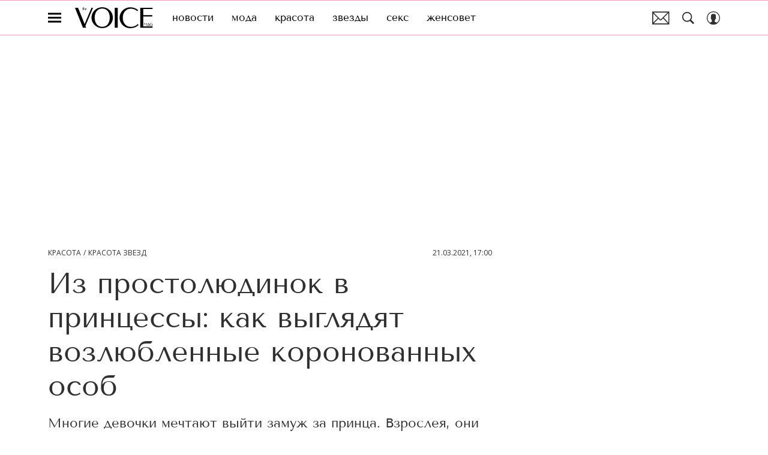

--- FILE ---
content_type: text/html; charset=utf-8
request_url: https://www.thevoicemag.ru/beauty/star_beauty/iz-prostolyudinok-v-princessy-kak-vyglyadyat-vozlyublennye-koronovannyh-osob/
body_size: 51615
content:
<!doctype html>
<html data-n-head-ssr lang="ru-RU" data-n-head="%7B%22lang%22:%7B%22ssr%22:%22ru-RU%22%7D%7D">
  <head>
    <script>window.__detected_adblock__=!0,window.yaContextCb=window.yaContextCb||[]</script>
    <meta data-n-head="ssr" charset="utf-8"><meta data-n-head="ssr" name="viewport" content="width=device-width, initial-scale=1, maximum-scale=1.0, user-scalable=no"><meta data-n-head="ssr" name="theme-color" content="#ff508b"><meta data-n-head="ssr" name="twitter:widgets:autoload" content="off"><meta data-n-head="ssr" name="publisher" content="VOICE"><meta data-n-head="ssr" data-hid="og:url" property="og:url" content="https://www.thevoicemag.ru/beauty/star_beauty/iz-prostolyudinok-v-princessy-kak-vyglyadyat-vozlyublennye-koronovannyh-osob/"><meta data-n-head="ssr" name="robots" content="max-snippet:-1, max-image-preview:large, max-video-preview:-1"><meta data-n-head="ssr" data-hid="og:title" property="og:title" content="Из простолюдинок в принцессы: как выглядят возлюбленные коронованных особ"><meta data-n-head="ssr" data-hid="twitter:title" property="twitter:title" content="Из простолюдинок в принцессы: как выглядят возлюбленные коронованных особ"><meta data-n-head="ssr" data-hid="keywords" name="keywords" content="красота звезд, стать принцессой, выйти замуж за принца, красота принцесс"><meta data-n-head="ssr" data-hid="article:author" name="article:author" content="Редакция сайта"><meta data-n-head="ssr" data-hid="author" name="author" itemProp="author" content="Редакция сайта"><meta data-n-head="ssr" data-hid="description" name="description" content="Из простолюдинок в принцессы: как выглядят возлюбленные коронованных особ"><meta data-n-head="ssr" data-hid="og:type" property="og:type" content="article"><meta data-n-head="ssr" data-hid="og:description" property="og:description" content="Многие девочки мечтают выйти замуж за принца. Взрослея, они понимают, что это возможно только в сказках... Как бы не так! Героини нашего обзора доказали, что войти в королевскую семью можно, даже если ты не наследная принцесса, даже если ты была замужем и даже если у тебя уже есть дети. Означает ли это, что у этих женщин есть особые данные или сказочная внешность? Смотри подборку!"><meta data-n-head="ssr" data-hid="twitter:description" name="twitter:description" content="Многие девочки мечтают выйти замуж за принца. Взрослея, они понимают, что это возможно только в сказках... Как бы не так! Героини нашего обзора доказали, что войти в королевскую семью можно, даже если ты не наследная принцесса, даже если ты была замужем и даже если у тебя уже есть дети. Означает ли это, что у этих женщин есть особые данные или сказочная внешность? Смотри подборку!"><meta data-n-head="ssr" data-hid="og:image" property="og:image" content="/_nuxt/img/unavailable-content_f2bf7d1.jpg"><meta data-n-head="ssr" data-hid="twitter:image" name="twitter:image" content="/_nuxt/img/unavailable-content_f2bf7d1.jpg"><meta data-n-head="ssr" data-hid="twitter:card" name="twitter:card" content="summary_large_image"><title>Из простолюдинок в принцессы: как выглядят возлюбленные коронованных особ</title><link data-n-head="ssr" rel="icon" type="image/png" href="/icon_thevoice.png" data-hid="favicon"><link data-n-head="ssr" rel="apple-touch-icon" type="image/png" href="/icon_thevoice.png" data-hid="favicon"><link data-n-head="ssr" rel="icon" type="image/x-icon" href="/favicon.ico?v2" media="(prefers-color-scheme: dark)" sizes="32x32" data-hid="favicon"><link data-n-head="ssr" rel="icon" type="image/x-icon" href="/favicon_white.ico?v2" media="(prefers-color-scheme: light)" sizes="32x32" data-hid="favicon"><link data-n-head="ssr" href="https://images.thevoicemag.ru/upload/img_cache/702/70258e8dcf252b85cadba090e1834e32_cropped_490x740.webp" imagesrcset="https://images.thevoicemag.ru/upload/img_cache/702/70258e8dcf252b85cadba090e1834e32_cropped_490x740.webp 1x, https://images.thevoicemag.ru/upload/img_cache/702/70258e8dcf252b85cadba090e1834e32_cropped_490x740.webp 2x" media="(max-width: 509.9px)" rel="preload" as="image" crossorigin="anonymous" fetchpriority="high"><link data-n-head="ssr" href="https://images.thevoicemag.ru/upload/img_cache/702/70258e8dcf252b85cadba090e1834e32_cropped_490x740.webp" imagesrcset="https://images.thevoicemag.ru/upload/img_cache/702/70258e8dcf252b85cadba090e1834e32_cropped_490x740.webp 1x, https://images.thevoicemag.ru/upload/img_cache/702/70258e8dcf252b85cadba090e1834e32_cropped_490x740.webp 2x" media="(min-width: 510px)" rel="preload" as="image" crossorigin="anonymous" fetchpriority="high"><link data-n-head="ssr" rel="preload" href="/_nuxt/font/bx6ANxqUneKx06UkIXISn3V4Cg_492ef75.woff2" as="font" type="font/woff2" crossorigin="anonymous" fetchpriority="high"><link data-n-head="ssr" rel="preload" href="/_nuxt/font/memvYaGs126MiZpBA-UvWbX2vVnXBbObj2OVTS-mu0SC55I_ff6da0b.woff2" as="font" type="font/woff2" crossorigin="anonymous" fetchpriority="high"><link data-n-head="ssr" rel="preload" href="/_nuxt/font/bx6ANxqUneKx06UkIXISn3F4Cl2I_66ef8e6.woff2" as="font" type="font/woff2" crossorigin="anonymous" fetchpriority="high"><link data-n-head="ssr" rel="preload" href="/_nuxt/font/memvYaGs126MiZpBA-UvWbX2vVnXBbObj2OVTSumu0SC55K5gw_5bedbd2.woff2" as="font" type="font/woff2" crossorigin="anonymous" fetchpriority="high"><link data-n-head="ssr" rel="preload" href="/_nuxt/font/SlGUmQSNjdsmc35JDF1K5GR1SDk_4acca0f.woff2" as="font" type="font/woff2" crossorigin="anonymous" fetchpriority="high"><link data-n-head="ssr" rel="preload" href="/_nuxt/font/SlGUmQSNjdsmc35JDF1K5GRxSDktYw_74af400.woff2" as="font" type="font/woff2" crossorigin="anonymous" fetchpriority="high"><link data-n-head="ssr" href="/_nuxt/webcache.js" rel="preload" as="script" fetchpriority="low"><link data-n-head="ssr" rel="preload" href="/_nuxt/font/bx6ANxqUneKx06UkIXISn3V4Cg_492ef75.woff2" as="font" type="font/woff2" crossorigin="anonymous" fetchpriority="high"><link data-n-head="ssr" rel="preload" href="/_nuxt/font/memvYaGs126MiZpBA-UvWbX2vVnXBbObj2OVTS-mu0SC55I_ff6da0b.woff2" as="font" type="font/woff2" crossorigin="anonymous" fetchpriority="high"><link data-n-head="ssr" rel="preload" href="/_nuxt/font/bx6ANxqUneKx06UkIXISn3F4Cl2I_66ef8e6.woff2" as="font" type="font/woff2" crossorigin="anonymous" fetchpriority="high"><link data-n-head="ssr" rel="preload" href="/_nuxt/font/memvYaGs126MiZpBA-UvWbX2vVnXBbObj2OVTSumu0SC55K5gw_5bedbd2.woff2" as="font" type="font/woff2" crossorigin="anonymous" fetchpriority="high"><link data-n-head="ssr" href="/_nuxt/img/logo-thevoice-full_b33872b.svg" rel="preload" as="image"><link data-n-head="ssr" data-hid="canonical" rel="canonical" href="https://www.thevoicemag.ru/beauty/star_beauty/iz-prostolyudinok-v-princessy-kak-vyglyadyat-vozlyublennye-koronovannyh-osob/"><link data-n-head="ssr" data-hid="image_src" rel="image_src" href="/_nuxt/img/unavailable-content_f2bf7d1.jpg"><link data-n-head="ssr" data-hid="rss_all_news" rel="alternate" type="application/rss+xml" href="https://www.thevoicemag.ru/rss/utf8/public-feed-all-news.xml" title="rss_all_news"><script data-n-head="ssr" src="/_nuxt/webcache.js"></script><script data-n-head="ssr" type="application/ld+json">{
  "@context": "https://schema.org",
  "@type": "BreadcrumbList",
  "itemListElement": [
    {
      "@type": "ListItem",
      "name": "✅Красота",
      "position": 1,
      "item": "https://www.thevoicemag.ru/beauty/"
    },
    {
      "@type": "ListItem",
      "name": "✅Красота звезд",
      "position": 2,
      "item": "https://www.thevoicemag.ru/beauty/star_beauty/"
    }
  ]
}</script><script data-n-head="ssr" type="application/ld+json">{
  "@context": "https://schema.org",
  "@type": "Article",
  "url": "https://www.thevoicemag.ru/beauty/star_beauty/iz-prostolyudinok-v-princessy-kak-vyglyadyat-vozlyublennye-koronovannyh-osob/",
  "description": "Из простолюдинок в принцессы: как выглядят возлюбленные коронованных особ",
  "publisher": {
    "@type": "Organization",
    "@id": "https://www.thevoicemag.ru/#publisher",
    "url": "https://www.thevoicemag.ru/",
    "name": "thevoicemag.ru",
    "legalName": "ООО «Фэшн Пресс»",
    "telephone": "+74952520999",
    "address": {
      "@type": "PostalAddress",
      "streetAddress": "вн.тер.г. муниципальный округ Донской, ш Варшавское, д. 9 стр. 1",
      "postalCode": "117105",
      "addressLocality": "Москва",
      "addressCountry": "RU"
    },
    "logo": {
      "@type": "ImageObject",
      "url": "https://www.thevoicemag.ru/_nuxt/img/logo-thevoice-full_b33872b.svg"
    }
  },
  "headline": "Из простолюдинок в принцессы: как выглядят возлюбленные коронованных особ",
  "mainEntityOfPage": {
    "@id": "https://www.thevoicemag.ru/beauty/star_beauty/iz-prostolyudinok-v-princessy-kak-vyglyadyat-vozlyublennye-koronovannyh-osob/",
    "@type": "WebPage"
  },
  "articleBody": "Меган Маркл и принц Гарри Уэльский Кейт Миддлтон и Герцог Кембриджский Уильям София Хеллквист и шведский принц Карл Филипп Принцесса София обладает миниатюрными чертами лица, длинными темными волосами и стройной фигурой — всем тем, что когда-то сделало ее успешной телеведущей. По ее очаровательной милой улыбке не скажешь, что когда-то София проводила много времени на тусовках, ведь даже с Карлом Филиппом она познакомилась в ночном клубе. Сегодня София переключилась на благотворительность, радуя поклонниц своими выходами в естественных, сдержанных образах. Кендра Спирс и мусульманский принц Рахим Ага Ахан Кого предпочитают арабские принцы? Ответ очевиден: моделей. Американская манекенщица Кендра Спирс стала очередной иностранкой, вошедшую в семью Ага Ахана: его дед был женат на голливудской актрисе, а отец — на британской модели. Кендра уже родила супругу двоих сыновей, что не сказалось на ее форме: стройная фигура с ногами «от ушей» — всё при ней. Шарлин Уиттсток и князь Монако Альберт Гримальди Шарлин родилась в бедной семье в Зимбабве и пробилась в большой спорт, представляя ЮАР на Олимпийских играх. Эта история могла бы напомнить биографию Шарлиз Терон (они похоже и внешне — обе миловидные блондинки со стальным характером), которая тоже родом из Африки, если бы не счастливый конец. Спортсменкой увлекается князь Альберт, но в течение нескольких лет не получает однозначного ответа! Браво, Шарлин: за ангельской внешностью, напоминающей образ Грейс Келли, скрывается невиданная хватка. Мэри Дональдсон и кронпринц Дании Фредерик История этой пары романтична: датский принц приезжает в далекую Австралию и встречает в баре ее... Она влюбляется, не зная, что он из королевской семьи, а потом оставляет родину и идет на нелегкие условия, чтобы сочетаться с ним законным браком. Да, Мэри не обладает модельной внешностью, что, впрочем, доказывает, что принцессами становятся не только модели и наследницы предпринимателей. Летисия Ортис и король Испании Фелипе Еще одна пара, в которой новоиспеченная невеста уже побывала замужем: за 5 лет до бракосочетания с будущим королем Летисия пережила развод и думала только о карьере. Наверное, именно поэтому она упорно отказывала Фелипе, успевшему, кстати, прослыть ловеласом. Но они все-таки поженились. Посмотри на нее: королева Летисия держит себя в форме, предпочитает среднюю длину волос, часто забирая их в пучок, и сдержанный макияж, изредка выходя в свет с яркой винной помадой. Максима Соррегьета и король Нидерландов Виллем Александр Смотришь на Максиму, и кажется, что она больше похожа на голландскую Бриджит Джонс, чем на особу королевских кровей, хотя на самом деле именно она является исключением в нашем списке: говорят, в ней течет кровь европейских монархов. Образ Максимы был бы по-настоящему достойным, если бы она так не увлекалась бронзером: эффект автозагара блондинке ни к чему. Метте-Марит Хейби и кронпринц Норвегии Хокон Метте-Марин, безусловно, попала в нордический типаж, чем и покорила кронпринца Норвегии. Бледная кожа, светлые глаза и волосы — настоящая северная принцесса! Статус официантки и сын от первого брака не помешали ей взойти на престол и стать одной из самых «естественных» принцесс из нашего списка. Как правило, Метте-Марит выбирает нюдовый макияж – и правильно делает: яркие губы и смоки смотрелись бы на ней вызывающе. Мария Тереза Местре и герцог Люксембурга Анри Вовсе не обязательно выходить замуж за принца у себя на родине. Так, кубинка Мария Тереза Местре нашла свое счастье в лице Люксембургского герцога за океаном. За время брака герцогиня заметно поправилась, а еще постепенно перешла к светлому оттенку волос. Все это в совокупности приблизило ее образ к европейскому типажу, что Марии Терезе только на руку. Екатерина Малышева и принц Эрнст Август Ганноверский Екатерина вошла в семью наследного принца Ганноверского дома несмотря на протесты его отца. Чем она могла очаровать принца, остается тайной, но причинами наверняка стали белокурые локоны, голубые глаза и ангельский взгляд. Фото: Getty Images, East News, Legion Media, REX",
  "image": [
    {
      "@type": "ImageObject",
      "url": "https://images.thevoicemag.ru/upload/img_cache/183/183200856e0aaae2f19fd5395a5bf6ce_ce_738x490x0x0.jpg",
      "width": 738,
      "height": 490,
      "description": "Из простолюдинок в принцессы: как выглядят возлюбленные коронованных особ"
    },
    {
      "@type": "ImageObject",
      "representativeOfPage": true,
      "url": "https://images.thevoicemag.ru/upload/img_cache/702/70258e8dcf252b85cadba090e1834e32_cropped_490x740.jpg",
      "width": 490,
      "height": 740,
      "description": "Из простолюдинок в принцессы: как выглядят возлюбленные коронованных особ"
    },
    {
      "@type": "ImageObject",
      "representativeOfPage": true,
      "url": "https://images.thevoicemag.ru/upload/img_cache/d6d/d6d7a9a5ddff45cb294766897ae601c8_cropped_490x740.jpg",
      "width": 490,
      "height": 740,
      "description": "Из простолюдинок в принцессы: как выглядят возлюбленные коронованных особ"
    },
    {
      "@type": "ImageObject",
      "representativeOfPage": true,
      "url": "https://images.thevoicemag.ru/upload/img_cache/b3e/b3e597b80b642b24c920e61bcef96614_cropped_490x740.jpg",
      "width": 490,
      "height": 740,
      "description": "Из простолюдинок в принцессы: как выглядят возлюбленные коронованных особ"
    },
    {
      "@type": "ImageObject",
      "representativeOfPage": true,
      "url": "https://images.thevoicemag.ru/upload/img_cache/04b/04b750204818d05e6d8e1966e2718cf6_cropped_490x740.jpg",
      "width": 490,
      "height": 740,
      "description": "Из простолюдинок в принцессы: как выглядят возлюбленные коронованных особ"
    },
    {
      "@type": "ImageObject",
      "representativeOfPage": true,
      "url": "https://images.thevoicemag.ru/upload/img_cache/541/541f83318e93dc5fcfe833709cd8cc19_cropped_490x740.jpg",
      "width": 490,
      "height": 740,
      "description": "Из простолюдинок в принцессы: как выглядят возлюбленные коронованных особ"
    },
    {
      "@type": "ImageObject",
      "representativeOfPage": true,
      "url": "https://images.thevoicemag.ru/upload/img_cache/57c/57c573f818c110e8eb083ceb2ec7f1d4_cropped_490x740.jpg",
      "width": 490,
      "height": 740,
      "description": "Из простолюдинок в принцессы: как выглядят возлюбленные коронованных особ"
    },
    {
      "@type": "ImageObject",
      "representativeOfPage": true,
      "url": "https://images.thevoicemag.ru/upload/img_cache/64d/64daa3c4869aa777f4cdc3d1a9556f6a_cropped_490x740.jpg",
      "width": 490,
      "height": 740,
      "description": "Из простолюдинок в принцессы: как выглядят возлюбленные коронованных особ"
    },
    {
      "@type": "ImageObject",
      "representativeOfPage": true,
      "url": "https://images.thevoicemag.ru/upload/img_cache/061/06112e5821fb0a744b2d607521ac39fd_cropped_490x740.jpg",
      "width": 490,
      "height": 740,
      "description": "Из простолюдинок в принцессы: как выглядят возлюбленные коронованных особ"
    },
    {
      "@type": "ImageObject",
      "representativeOfPage": true,
      "url": "https://images.thevoicemag.ru/upload/img_cache/19b/19b123dd91d76b78c2c71d8aaa72429a_cropped_490x740.jpg",
      "width": 490,
      "height": 740,
      "description": "Из простолюдинок в принцессы: как выглядят возлюбленные коронованных особ"
    },
    {
      "@type": "ImageObject",
      "representativeOfPage": true,
      "url": "https://images.thevoicemag.ru/upload/img_cache/9a3/9a367537aa21d9b12a131b6daddd5bc1_cropped_490x740.jpg",
      "width": 490,
      "height": 740,
      "description": "Из простолюдинок в принцессы: как выглядят возлюбленные коронованных особ"
    },
    {
      "@type": "ImageObject",
      "representativeOfPage": true,
      "url": "https://images.thevoicemag.ru/upload/img_cache/07e/07e77352d228c4a331d394bfdbda07ea_cropped_490x740.jpg",
      "width": 490,
      "height": 740,
      "description": "Из простолюдинок в принцессы: как выглядят возлюбленные коронованных особ"
    },
    {
      "@type": "ImageObject",
      "representativeOfPage": true,
      "url": "https://images.thevoicemag.ru/upload/img_cache/1e4/1e4dfe02b292e361d442ae815ac8b4f0_cropped_490x740.jpg",
      "width": 490,
      "height": 740,
      "description": "Из простолюдинок в принцессы: как выглядят возлюбленные коронованных особ"
    },
    {
      "@type": "ImageObject",
      "representativeOfPage": true,
      "url": "https://images.thevoicemag.ru/upload/img_cache/642/642909d299b7f2100f16640b4d9eafd4_cropped_490x740.jpg",
      "width": 490,
      "height": 740,
      "description": "Из простолюдинок в принцессы: как выглядят возлюбленные коронованных особ"
    },
    {
      "@type": "ImageObject",
      "representativeOfPage": true,
      "url": "https://images.thevoicemag.ru/upload/img_cache/c9e/c9e9aa40ecf96888391fc6168b0fa7b6_cropped_490x740.jpg",
      "width": 490,
      "height": 740,
      "description": "Из простолюдинок в принцессы: как выглядят возлюбленные коронованных особ"
    },
    {
      "@type": "ImageObject",
      "representativeOfPage": true,
      "url": "https://images.thevoicemag.ru/upload/img_cache/afc/afc4e0aeaf71886a768d0aff2ce43d1c_cropped_490x740.jpg",
      "width": 490,
      "height": 740,
      "description": "Из простолюдинок в принцессы: как выглядят возлюбленные коронованных особ"
    },
    {
      "@type": "ImageObject",
      "representativeOfPage": true,
      "url": "https://images.thevoicemag.ru/upload/img_cache/8f9/8f9c3f311795f75395453afa07ae91f6_cropped_490x740.jpg",
      "width": 490,
      "height": 740,
      "description": "Из простолюдинок в принцессы: как выглядят возлюбленные коронованных особ"
    },
    {
      "@type": "ImageObject",
      "representativeOfPage": true,
      "url": "https://images.thevoicemag.ru/upload/img_cache/f35/f357f58c90f4878a0af903eed2f0c02e_cropped_490x740.jpg",
      "width": 490,
      "height": 740,
      "description": "Из простолюдинок в принцессы: как выглядят возлюбленные коронованных особ"
    },
    {
      "@type": "ImageObject",
      "representativeOfPage": true,
      "url": "https://images.thevoicemag.ru/upload/img_cache/1ee/1ee15cac811accaafc44335e7f6a4b85_cropped_490x740.jpg",
      "width": 490,
      "height": 740,
      "description": "Из простолюдинок в принцессы: как выглядят возлюбленные коронованных особ"
    },
    {
      "@type": "ImageObject",
      "representativeOfPage": true,
      "url": "https://images.thevoicemag.ru/upload/img_cache/1c1/1c1d498f98524df19dcdc13deb134381_cropped_490x740.jpg",
      "width": 490,
      "height": 740,
      "description": "Из простолюдинок в принцессы: как выглядят возлюбленные коронованных особ"
    },
    {
      "@type": "ImageObject",
      "representativeOfPage": true,
      "url": "https://images.thevoicemag.ru/upload/img_cache/27b/27b197ed1b2d9416f6f1bdc06f314914_cropped_490x740.jpg",
      "width": 490,
      "height": 740,
      "description": "Из простолюдинок в принцессы: как выглядят возлюбленные коронованных особ"
    },
    {
      "@type": "ImageObject",
      "representativeOfPage": true,
      "url": "https://images.thevoicemag.ru/upload/img_cache/e61/e6137e92accdd33c12b45ac8b4bab45c_cropped_490x740.jpg",
      "width": 490,
      "height": 740,
      "description": "Из простолюдинок в принцессы: как выглядят возлюбленные коронованных особ"
    },
    {
      "@type": "ImageObject",
      "representativeOfPage": true,
      "url": "https://images.thevoicemag.ru/upload/img_cache/710/71006702c0571c6c297b17202fb0ab4f_cropped_490x740.jpg",
      "width": 490,
      "height": 740,
      "description": "Из простолюдинок в принцессы: как выглядят возлюбленные коронованных особ"
    }
  ],
  "thumbnailUrl": "https://images.thevoicemag.ru/upload/img_cache/183/183200856e0aaae2f19fd5395a5bf6ce_ce_738x490x0x0.jpg",
  "articleSection": "https://www.thevoicemag.ru/beauty/star_beauty/",
  "datePublished": "2021-03-21T17:00:00+03:00",
  "author": [
    {
      "@type": "Person",
      "name": "Редакция сайта",
      "url": "https://www.thevoicemag.ru/author/redakciya-sayta/"
    }
  ],
  "wordCount": 712,
  "commentCount": 0
}</script><style data-vue-ssr-id="63e2dbec:0 6ae00360:0 56fb31ea:0 253fa016:0 3387ef74:0 3388bcdf:0 d7f2144c:0 7cb6c1dc:0 4ea630dc:0 335c18a3:0 ba490700:0 7fe84f43:0 68dd7e32:0 07419a55:0 5e17058e:0 ef850d68:0 3ead2696:0 0939b966:0 d340ab38:0 d340ab38:1 164b3587:0 0ccfa9ef:0 5f554d56:0 c0e8f74a:0 121dc5ce:0 3f2a5203:0 22cebc52:0 3478ada4:0 02b3e6f6:0 653adfd0:0 7da3f74f:0 60e6e698:0 521d817d:0 58df6ebf:0 592080a9:0 00043020:0 ae5a71e2:0 e7ce6950:0 4590ec8d:0 1b7717ae:0 e98cf298:0 2d9f2fb4:0 e64e0bf6:0 2b6bcf25:0 e91518c0:0 6e0d9b28:0 33b08993:0 4783dfb8:0 2fd653a5:0">@font-face{font-family:"swiper-icons";font-style:normal;font-weight:400;src:url("data:application/font-woff;charset=utf-8;base64, [base64]//wADZ2x5ZgAAAywAAADMAAAD2MHtryVoZWFkAAABbAAAADAAAAA2E2+eoWhoZWEAAAGcAAAAHwAAACQC9gDzaG10eAAAAigAAAAZAAAArgJkABFsb2NhAAAC0AAAAFoAAABaFQAUGG1heHAAAAG8AAAAHwAAACAAcABAbmFtZQAAA/gAAAE5AAACXvFdBwlwb3N0AAAFNAAAAGIAAACE5s74hXjaY2BkYGAAYpf5Hu/j+W2+MnAzMYDAzaX6QjD6/4//Bxj5GA8AuRwMYGkAPywL13jaY2BkYGA88P8Agx4j+/8fQDYfA1AEBWgDAIB2BOoAeNpjYGRgYNBh4GdgYgABEMnIABJzYNADCQAACWgAsQB42mNgYfzCOIGBlYGB0YcxjYGBwR1Kf2WQZGhhYGBiYGVmgAFGBiQQkOaawtDAoMBQxXjg/wEGPcYDDA4wNUA2CCgwsAAAO4EL6gAAeNpj2M0gyAACqxgGNWBkZ2D4/wMA+xkDdgAAAHjaY2BgYGaAYBkGRgYQiAHyGMF8FgYHIM3DwMHABGQrMOgyWDLEM1T9/w8UBfEMgLzE////P/5//f/V/xv+r4eaAAeMbAxwIUYmIMHEgKYAYjUcsDAwsLKxc3BycfPw8jEQA/[base64]/uznmfPFBNODM2K7MTQ45YEAZqGP81AmGGcF3iPqOop0r1SPTaTbVkfUe4HXj97wYE+yNwWYxwWu4v1ugWHgo3S1XdZEVqWM7ET0cfnLGxWfkgR42o2PvWrDMBSFj/IHLaF0zKjRgdiVMwScNRAoWUoH78Y2icB/yIY09An6AH2Bdu/UB+yxopYshQiEvnvu0dURgDt8QeC8PDw7Fpji3fEA4z/PEJ6YOB5hKh4dj3EvXhxPqH/SKUY3rJ7srZ4FZnh1PMAtPhwP6fl2PMJMPDgeQ4rY8YT6Gzao0eAEA409DuggmTnFnOcSCiEiLMgxCiTI6Cq5DZUd3Qmp10vO0LaLTd2cjN4fOumlc7lUYbSQcZFkutRG7g6JKZKy0RmdLY680CDnEJ+UMkpFFe1RN7nxdVpXrC4aTtnaurOnYercZg2YVmLN/d/gczfEimrE/fs/bOuq29Zmn8tloORaXgZgGa78yO9/cnXm2BpaGvq25Dv9S4E9+5SIc9PqupJKhYFSSl47+Qcr1mYNAAAAeNptw0cKwkAAAMDZJA8Q7OUJvkLsPfZ6zFVERPy8qHh2YER+3i/BP83vIBLLySsoKimrqKqpa2hp6+jq6RsYGhmbmJqZSy0sraxtbO3sHRydnEMU4uR6yx7JJXveP7WrDycAAAAAAAH//wACeNpjYGRgYOABYhkgZgJCZgZNBkYGLQZtIJsFLMYAAAw3ALgAeNolizEKgDAQBCchRbC2sFER0YD6qVQiBCv/H9ezGI6Z5XBAw8CBK/m5iQQVauVbXLnOrMZv2oLdKFa8Pjuru2hJzGabmOSLzNMzvutpB3N42mNgZGBg4GKQYzBhYMxJLMlj4GBgAYow/P/PAJJhLM6sSoWKfWCAAwDAjgbRAAB42mNgYGBkAIIbCZo5IPrmUn0hGA0AO8EFTQAA") format("woff")}:root{--swiper-theme-color:#007aff}.swiper-container{list-style:none;margin-left:auto;margin-right:auto;overflow:hidden;padding:0;position:relative;z-index:1}.swiper-container-vertical>.swiper-wrapper{flex-direction:column}.swiper-wrapper{box-sizing:initial;display:flex;height:100%;position:relative;transition-property:transform;width:100%;z-index:1}.swiper-container-android .swiper-slide,.swiper-wrapper{transform:translateZ(0)}.swiper-container-multirow>.swiper-wrapper{flex-wrap:wrap}.swiper-container-multirow-column>.swiper-wrapper{flex-direction:column;flex-wrap:wrap}.swiper-container-free-mode>.swiper-wrapper{margin:0 auto;transition-timing-function:ease-out}.swiper-slide{flex-shrink:0;height:100%;position:relative;transition-property:transform;width:100%}.swiper-slide-invisible-blank{visibility:hidden}.swiper-container-autoheight,.swiper-container-autoheight .swiper-slide{height:auto}.swiper-container-autoheight .swiper-wrapper{align-items:flex-start;transition-property:transform,height}.swiper-container-3d{perspective:1200px}.swiper-container-3d .swiper-cube-shadow,.swiper-container-3d .swiper-slide,.swiper-container-3d .swiper-slide-shadow-bottom,.swiper-container-3d .swiper-slide-shadow-left,.swiper-container-3d .swiper-slide-shadow-right,.swiper-container-3d .swiper-slide-shadow-top,.swiper-container-3d .swiper-wrapper{transform-style:preserve-3d}.swiper-container-3d .swiper-slide-shadow-bottom,.swiper-container-3d .swiper-slide-shadow-left,.swiper-container-3d .swiper-slide-shadow-right,.swiper-container-3d .swiper-slide-shadow-top{height:100%;left:0;pointer-events:none;position:absolute;top:0;width:100%;z-index:10}.swiper-container-3d .swiper-slide-shadow-left{background-image:linear-gradient(270deg,rgba(0,0,0,.5),transparent)}.swiper-container-3d .swiper-slide-shadow-right{background-image:linear-gradient(90deg,rgba(0,0,0,.5),transparent)}.swiper-container-3d .swiper-slide-shadow-top{background-image:linear-gradient(0deg,rgba(0,0,0,.5),transparent)}.swiper-container-3d .swiper-slide-shadow-bottom{background-image:linear-gradient(180deg,rgba(0,0,0,.5),transparent)}.swiper-container-css-mode>.swiper-wrapper{overflow:auto;scrollbar-width:none;-ms-overflow-style:none}.swiper-container-css-mode>.swiper-wrapper::-webkit-scrollbar{display:none}.swiper-container-css-mode>.swiper-wrapper>.swiper-slide{scroll-snap-align:start start}.swiper-container-horizontal.swiper-container-css-mode>.swiper-wrapper{scroll-snap-type:x mandatory}.swiper-container-vertical.swiper-container-css-mode>.swiper-wrapper{scroll-snap-type:y mandatory}:root{--swiper-navigation-size:44px}.swiper-button-next,.swiper-button-prev{align-items:center;color:#007aff;color:var(--swiper-navigation-color,var(--swiper-theme-color));cursor:pointer;display:flex;height:44px;height:var(--swiper-navigation-size);justify-content:center;margin-top:-22px;margin-top:calc(var(--swiper-navigation-size)*-1/2);position:absolute;top:50%;width:27px;width:calc(var(--swiper-navigation-size)/44*27);z-index:10}.swiper-button-next.swiper-button-disabled,.swiper-button-prev.swiper-button-disabled{cursor:auto;opacity:.35;pointer-events:none}.swiper-button-next:after,.swiper-button-prev:after{font-family:swiper-icons;font-size:44px;font-size:var(--swiper-navigation-size);font-variant:normal;letter-spacing:0;line-height:1;text-transform:none!important;text-transform:none}.swiper-button-prev,.swiper-container-rtl .swiper-button-next{left:10px;right:auto}.swiper-button-prev:after,.swiper-container-rtl .swiper-button-next:after{content:"prev"}.swiper-button-next,.swiper-container-rtl .swiper-button-prev{left:auto;right:10px}.swiper-button-next:after,.swiper-container-rtl .swiper-button-prev:after{content:"next"}.swiper-button-next.swiper-button-white,.swiper-button-prev.swiper-button-white{--swiper-navigation-color:#fff}.swiper-button-next.swiper-button-black,.swiper-button-prev.swiper-button-black{--swiper-navigation-color:#000}.swiper-button-lock{display:none}.swiper-pagination{position:absolute;text-align:center;transform:translateZ(0);transition:opacity .3s;z-index:10}.swiper-pagination.swiper-pagination-hidden{opacity:0}.swiper-container-horizontal>.swiper-pagination-bullets,.swiper-pagination-custom,.swiper-pagination-fraction{bottom:10px;left:0;width:100%}.swiper-pagination-bullets-dynamic{font-size:0;overflow:hidden}.swiper-pagination-bullets-dynamic .swiper-pagination-bullet{position:relative;transform:scale(.33)}.swiper-pagination-bullets-dynamic .swiper-pagination-bullet-active,.swiper-pagination-bullets-dynamic .swiper-pagination-bullet-active-main{transform:scale(1)}.swiper-pagination-bullets-dynamic .swiper-pagination-bullet-active-prev{transform:scale(.66)}.swiper-pagination-bullets-dynamic .swiper-pagination-bullet-active-prev-prev{transform:scale(.33)}.swiper-pagination-bullets-dynamic .swiper-pagination-bullet-active-next{transform:scale(.66)}.swiper-pagination-bullets-dynamic .swiper-pagination-bullet-active-next-next{transform:scale(.33)}.swiper-pagination-bullet{background:#000;border-radius:100%;display:inline-block;height:8px;opacity:.2;width:8px}button.swiper-pagination-bullet{-webkit-appearance:none;-moz-appearance:none;appearance:none;border:none;box-shadow:none;margin:0;padding:0}.swiper-pagination-clickable .swiper-pagination-bullet{cursor:pointer}.swiper-pagination-bullet-active{background:#007aff;background:var(--swiper-pagination-color,var(--swiper-theme-color));opacity:1}.swiper-container-vertical>.swiper-pagination-bullets{right:10px;top:50%;transform:translate3d(0,-50%,0)}.swiper-container-vertical>.swiper-pagination-bullets .swiper-pagination-bullet{display:block;margin:6px 0}.swiper-container-vertical>.swiper-pagination-bullets.swiper-pagination-bullets-dynamic{top:50%;transform:translateY(-50%);width:8px}.swiper-container-vertical>.swiper-pagination-bullets.swiper-pagination-bullets-dynamic .swiper-pagination-bullet{display:inline-block;transition:transform .2s,top .2s}.swiper-container-horizontal>.swiper-pagination-bullets .swiper-pagination-bullet{margin:0 4px}.swiper-container-horizontal>.swiper-pagination-bullets.swiper-pagination-bullets-dynamic{left:50%;transform:translateX(-50%);white-space:nowrap}.swiper-container-horizontal>.swiper-pagination-bullets.swiper-pagination-bullets-dynamic .swiper-pagination-bullet{transition:transform .2s,left .2s}.swiper-container-horizontal.swiper-container-rtl>.swiper-pagination-bullets-dynamic .swiper-pagination-bullet{transition:transform .2s,right .2s}.swiper-pagination-progressbar{background:rgba(0,0,0,.25);position:absolute}.swiper-pagination-progressbar .swiper-pagination-progressbar-fill{background:#007aff;background:var(--swiper-pagination-color,var(--swiper-theme-color));height:100%;left:0;position:absolute;top:0;transform:scale(0);transform-origin:left top;width:100%}.swiper-container-rtl .swiper-pagination-progressbar .swiper-pagination-progressbar-fill{transform-origin:right top}.swiper-container-horizontal>.swiper-pagination-progressbar,.swiper-container-vertical>.swiper-pagination-progressbar.swiper-pagination-progressbar-opposite{height:4px;left:0;top:0;width:100%}.swiper-container-horizontal>.swiper-pagination-progressbar.swiper-pagination-progressbar-opposite,.swiper-container-vertical>.swiper-pagination-progressbar{height:100%;left:0;top:0;width:4px}.swiper-pagination-white{--swiper-pagination-color:#fff}.swiper-pagination-black{--swiper-pagination-color:#000}.swiper-pagination-lock{display:none}.swiper-scrollbar{background:rgba(0,0,0,.1);border-radius:10px;position:relative;-ms-touch-action:none}.swiper-container-horizontal>.swiper-scrollbar{bottom:3px;height:5px;left:1%;position:absolute;width:98%;z-index:50}.swiper-container-vertical>.swiper-scrollbar{height:98%;position:absolute;right:3px;top:1%;width:5px;z-index:50}.swiper-scrollbar-drag{background:rgba(0,0,0,.5);border-radius:10px;height:100%;left:0;position:relative;top:0;width:100%}.swiper-scrollbar-cursor-drag{cursor:move}.swiper-scrollbar-lock{display:none}.swiper-zoom-container{align-items:center;display:flex;height:100%;justify-content:center;text-align:center;width:100%}.swiper-zoom-container>canvas,.swiper-zoom-container>img,.swiper-zoom-container>svg{max-height:100%;max-width:100%;object-fit:contain}.swiper-slide-zoomed{cursor:move}.swiper-lazy-preloader{animation:swiper-preloader-spin 1s linear infinite;border:4px solid #007aff;border:4px solid var(--swiper-preloader-color,var(--swiper-theme-color));border-radius:50%;border-top:4px solid transparent;box-sizing:border-box;height:42px;left:50%;margin-left:-21px;margin-top:-21px;position:absolute;top:50%;transform-origin:50%;width:42px;z-index:10}.swiper-lazy-preloader-white{--swiper-preloader-color:#fff}.swiper-lazy-preloader-black{--swiper-preloader-color:#000}@keyframes swiper-preloader-spin{to{transform:rotate(1turn)}}.swiper-container .swiper-notification{left:0;opacity:0;pointer-events:none;position:absolute;top:0;z-index:-1000}.swiper-container-fade.swiper-container-free-mode .swiper-slide{transition-timing-function:ease-out}.swiper-container-fade .swiper-slide{pointer-events:none;transition-property:opacity}.swiper-container-fade .swiper-slide .swiper-slide{pointer-events:none}.swiper-container-fade .swiper-slide-active,.swiper-container-fade .swiper-slide-active .swiper-slide-active{pointer-events:auto}.swiper-container-cube{overflow:visible}.swiper-container-cube .swiper-slide{-webkit-backface-visibility:hidden;backface-visibility:hidden;height:100%;pointer-events:none;transform-origin:0 0;visibility:hidden;width:100%;z-index:1}.swiper-container-cube .swiper-slide .swiper-slide{pointer-events:none}.swiper-container-cube.swiper-container-rtl .swiper-slide{transform-origin:100% 0}.swiper-container-cube .swiper-slide-active,.swiper-container-cube .swiper-slide-active .swiper-slide-active{pointer-events:auto}.swiper-container-cube .swiper-slide-active,.swiper-container-cube .swiper-slide-next,.swiper-container-cube .swiper-slide-next+.swiper-slide,.swiper-container-cube .swiper-slide-prev{pointer-events:auto;visibility:visible}.swiper-container-cube .swiper-slide-shadow-bottom,.swiper-container-cube .swiper-slide-shadow-left,.swiper-container-cube .swiper-slide-shadow-right,.swiper-container-cube .swiper-slide-shadow-top{-webkit-backface-visibility:hidden;backface-visibility:hidden;z-index:0}.swiper-container-cube .swiper-cube-shadow{background:#000;bottom:0;-webkit-filter:blur(50px);filter:blur(50px);height:100%;left:0;opacity:.6;position:absolute;width:100%;z-index:0}.swiper-container-flip{overflow:visible}.swiper-container-flip .swiper-slide{-webkit-backface-visibility:hidden;backface-visibility:hidden;pointer-events:none;z-index:1}.swiper-container-flip .swiper-slide .swiper-slide{pointer-events:none}.swiper-container-flip .swiper-slide-active,.swiper-container-flip .swiper-slide-active .swiper-slide-active{pointer-events:auto}.swiper-container-flip .swiper-slide-shadow-bottom,.swiper-container-flip .swiper-slide-shadow-left,.swiper-container-flip .swiper-slide-shadow-right,.swiper-container-flip .swiper-slide-shadow-top{-webkit-backface-visibility:hidden;backface-visibility:hidden;z-index:0}
.app-loader[data-v-2c735fc1]{background-color:#000;height:5px;left:0;pointer-events:none;position:fixed;top:0;transform:scaleX(0);transform-origin:left center;width:100%;z-index:10}.app-loader_loading[data-v-2c735fc1]{transition:transform 3s ease-out}.app-loader_loaded[data-v-2c735fc1]{transition:transform .5s ease-out}.app-loader_loading[data-v-2c735fc1]{transform:scaleX(.8)}.app-loader_loaded[data-v-2c735fc1]{transform:scaleX(1)}
.app-loader[data-v-2c735fc1]{background-color:#ff3b7e}
*{box-sizing:border-box;margin:0;padding:0}
.article-detail__desc h2,.content__text h2,h1,h2,h3,h4,h5,h6{font-family:"Tenor Sans",sans-serif}@font-face{font-display:swap;font-family:"Open Sans";font-stretch:100%;font-style:normal;font-weight:400;src:url(/_nuxt/font/memSYaGs126MiZpBA-UvWbX2vVnXBbObj2OVZyOOSr4dVJWUgsjZ0B4taVQUwaEQbjB_mQ_8e6eb9a.woff) format("woff");unicode-range:u+0460-052f,u+1c80-1c88,u+20b4,u+2de0-2dff,u+a640-a69f,u+fe2e-fe2f}@font-face{font-display:swap;font-family:"Open Sans";font-stretch:100%;font-style:normal;font-weight:400;src:url(/_nuxt/font/memSYaGs126MiZpBA-UvWbX2vVnXBbObj2OVZyOOSr4dVJWUgsjZ0B4kaVQUwaEQbjB_mQ_de6d70f.woff) format("woff");unicode-range:u+0400-045f,u+0490-0491,u+04b0-04b1,u+2116}@font-face{font-display:swap;font-family:"Open Sans";font-stretch:100%;font-style:normal;font-weight:400;src:url(/_nuxt/font/memSYaGs126MiZpBA-UvWbX2vVnXBbObj2OVZyOOSr4dVJWUgsjZ0B4saVQUwaEQbjB_mQ_0403a19.woff) format("woff");unicode-range:u+1f??}@font-face{font-display:swap;font-family:"Open Sans";font-stretch:100%;font-style:normal;font-weight:400;src:url(/_nuxt/font/memSYaGs126MiZpBA-UvWbX2vVnXBbObj2OVZyOOSr4dVJWUgsjZ0B4jaVQUwaEQbjB_mQ_2de5ef4.woff) format("woff");unicode-range:u+0370-03ff}@font-face{font-display:swap;font-family:"Open Sans";font-stretch:100%;font-style:normal;font-weight:400;src:url(/_nuxt/font/memSYaGs126MiZpBA-UvWbX2vVnXBbObj2OVZyOOSr4dVJWUgsjZ0B4iaVQUwaEQbjB_mQ_662226e.woff) format("woff");unicode-range:u+0590-05ff,u+200c-2010,u+20aa,u+25cc,u+fb1d-fb4f}@font-face{font-display:swap;font-family:"Open Sans";font-stretch:100%;font-style:normal;font-weight:400;src:url(/_nuxt/font/memSYaGs126MiZpBA-UvWbX2vVnXBbObj2OVZyOOSr4dVJWUgsjZ0B4vaVQUwaEQbjB_mQ_87ffc53.woff) format("woff");unicode-range:u+0102-0103,u+0110-0111,u+0128-0129,u+0168-0169,u+01a0-01a1,u+01af-01b0,u+1ea0-1ef9,u+20ab}@font-face{font-display:swap;font-family:"Open Sans";font-stretch:100%;font-style:normal;font-weight:400;src:url(/_nuxt/font/memSYaGs126MiZpBA-UvWbX2vVnXBbObj2OVZyOOSr4dVJWUgsjZ0B4uaVQUwaEQbjB_mQ_556c2cb.woff) format("woff");unicode-range:u+0100-024f,u+0259,u+1e??,u+2020,u+20a0-20ab,u+20ad-20cf,u+2113,u+2c60-2c7f,u+a720-a7ff}@font-face{font-display:swap;font-family:"Open Sans";font-stretch:100%;font-style:normal;font-weight:400;src:url(/_nuxt/font/memSYaGs126MiZpBA-UvWbX2vVnXBbObj2OVZyOOSr4dVJWUgsjZ0B4gaVQUwaEQbjA_ffe2f0c.woff) format("woff");unicode-range:u+00??,u+0131,u+0152-0153,u+02bb-02bc,u+02c6,u+02da,u+02dc,u+2000-206f,u+2074,u+20ac,u+2122,u+2191,u+2193,u+2212,u+2215,u+feff,u+fffd}.sp-sber-2030{--sp-headline-0-family:"IBM Plex Mono",sans-serif;--sp-headline-0-size:20px;--sp-headline-0-weight:400;--sp-headline-0-style:normal;--sp-headline-1-family:"Oswald",sans-serif;--sp-headline-1-size:38px;--sp-headline-1-weight:700;--sp-headline-1-style:normal;--sp-headline-1-line-height:115%;--sp-headline-2-family:"Oswald",sans-serif;--sp-headline-2-size:32px;--sp-headline-2-weight:700;--sp-headline-2-style:normal;--sp-headline-2-letter-spacing:0.2px;--sp-headline-2-line-height:100%;--sp-headline-3-family:"Oswald",sans-serif;--sp-headline-3-size:28px;--sp-headline-3-weight:700;--sp-headline-3-style:normal;--sp-headline-3-line-height:125%;--sp-headline-4-family:"Oswald",sans-serif;--sp-headline-4-size:18px;--sp-headline-4-weight:600;--sp-headline-4-style:normal;--sp-headline-4-line-height:132%;--sp-headline-5-family:"Oswald",sans-serif;--sp-headline-5-size:12px;--sp-headline-5-weight:600;--sp-headline-5-style:normal;--sp-headline-5-line-height:125%;--sp-text-1-family:"IBM Plex Mono",sans-serif;--sp-text-1-size:14px;--sp-text-1-weight:400;--sp-text-1-style:normal;--sp-text-1-letter-spacing:0.5px;--sp-text-2-family:"IBM Plex Mono",sans-serif;--sp-text-2-size:13px;--sp-text-2-weight:400;--sp-text-2-style:normal;--sp-text-2-line-height:118%;--sp-text-3-family:"Raleway";--sp-text-3-size:12px;--sp-text-3-weight:400;--sp-text-3-style:normal;--sp-text-3-line-height:125%;--sp-description-1-family:"Montserrat";--sp-description-1-size:16px;--sp-description-1-weight:400;--sp-description-1-style:normal;--sp-description-1-line-height:120%;--sp-description-2-family:"IBM Plex Mono",sans-serif;--sp-description-2-size:11px;--sp-description-2-weight:400;--sp-description-2-style:normal;--sp-description-2-letter-spacing:0.5px;--sp-description-3-family:"IBM Plex Mono",sans-serif;--sp-description-3-size:11px;--sp-description-3-weight:600;--sp-description-3-style:normal;--sp-description-3-letter-spacing:0.5px;--sp-tag-family:"Montserrat";--sp-tag-size:12px;--sp-tag-weight:700;--sp-tag-style:normal;--sp-tag-letter-spacing:0.5px;--sp-speed-family:"IBM Plex Mono",sans-serif;--sp-speed-size:32px;--sp-speed-weight:700;--sp-speed-style:normal;--sp-speed-line-height:120%;--sp-loader-text-family:"Public Pixel";--sp-loader-text-size:8px;--sp-loader-text-weight:400;--sp-loader-text-style:normal;--sp-button-text-family:"IBM Plex Mono",sans-serif;--sp-button-text-size:14px;--sp-button-text-weight:700;--sp-button-text-style:normal;--sp-button-text-letter-spacing:0.7px;--sp-speed-1-2-family:"IBM Plex Mono",sans-serif;--sp-speed-1-2-size:23px;--sp-speed-1-2-weight:700;--sp-speed-1-2-style:normal;--sp-speed-1-2-line-height:120%;--sp-speed-1-3-family:"IBM Plex Mono",sans-serif;--sp-speed-1-3-size:12px;--sp-speed-1-3-weight:700;--sp-speed-1-3-style:normal;--sp-speed-1-3-line-height:120%;--sp-text-2-2-size:17px;--sp-text-2-2-line-height:118%;--sp-text-2-2-family:"IBM Plex Mono",sans-serif;--sp-text-2-2-size:11px;--sp-text-2-2-weight:400;--sp-text-2-2-style:normal;--sp-text-2-2-line-height:130%;--sp-text-1-1-paragraph-spacing-10-family:"IBM Plex Mono",sans-serif;--sp-text-1-1-paragraph-spacing-10-size:14px;--sp-text-1-1-paragraph-spacing-10-weight:400;--sp-text-1-1-paragraph-spacing-10-style:normal;--sp-text-1-1-paragraph-spacing-10-letter-spacing:0.5px;--sp-black:#000;--sp-grey-grafit:#171717;--sp-grey:#222;--sp-blue-gray:#323941;--sp-grey-dark:#383838;--sp-grey-middle:#676767;--sp-grey-light:grey;--sp-grey-main-menu:#c7c7c7;--sp-white:#f2f2f2;--sp-blue-indigo:#66f;--sp-purple:#9747ff;--sp-neon-green:#39f2ae;--sp-yellow:#ffc700;--sp-gradient-1-stop-1-color:#00ff8b;--sp-gradient-1-stop-1-position:0%;--sp-gradient-1-stop-2-color:#66f;--sp-gradient-1-stop-2-position:100%;--sp-gradient-2-stop-1-color:#00ff8b;--sp-gradient-2-stop-1-position:0%;--sp-gradient-2-stop-2-color:#66f;--sp-gradient-2-stop-2-position:100%;--sp-gradient-3-stop-1-color:#00ff8b;--sp-gradient-3-stop-1-position:0%;--sp-gradient-3-stop-2-color:#66f;--sp-gradient-3-stop-2-position:100%;--sp-time-line-1-stop-1-color:#b8baff;--sp-time-line-1-stop-1-position:0%;--sp-time-line-1-stop-2-color:#f2df39;--sp-time-line-1-stop-2-position:100%;--sp-time-line-2-stop-1-color:#b8baff;--sp-time-line-2-stop-1-position:39%;--sp-time-line-2-stop-2-color:#00ff8b;--sp-time-line-2-stop-2-position:100%;--sp-time-line-3-stop-1-color:#b8baff;--sp-time-line-3-stop-1-position:0%;--sp-time-line-3-stop-2-color:#66f;--sp-time-line-3-stop-2-position:100%}@keyframes spinner{0%{transform:rotate(0deg)}to{transform:rotate(1turn)}}@keyframes pulse{0%{opacity:1}50%{opacity:.3}to{opacity:1}}.d-flex{display:flex}.align-center{align-items:center}.justify-center{justify-content:center}.text-center{text-align:center}.text-break{word-wrap:break-word;word-break:break-word}.text-uppercase{text-transform:uppercase}a{color:inherit}.content-overlap-modal-showed{overflow:hidden}.cursor-pointer{cursor:pointer}:root{--navbar-z-index:100;--modal-z-index:9999;--navbar-height:57px;--awards-navbar-height:56px;--content-width:calc(100% - 20px);--main-content-bg-color:#fff}@media only screen and (min-width:650px){:root{--awards-navbar-height:66px;--content-width:600px}}@media only screen and (min-width:768px){:root{--content-width:650px}}@media only screen and (min-width:940px){:root{--content-width:900px}}@media only screen and (min-width:1200px){:root{--awards-navbar-height:76px;--content-width:1120px}}[hidden]{display:none!important}*{-webkit-overflow-scrolling:touch;-webkit-print-color-adjust:exact}*,:after,:before{box-sizing:border-box}.mx-auto{margin-left:auto;margin-right:auto}.nuxt-progress{transition:width .5s ease-out,opacity .3s ease-in-out!important}.email-subscribe-all-page .main-content,.email-subscribe-confirm-page .main-content,.error-page-404 .main-content{background:none}.email-subscribe-all-page,.email-subscribe-confirm-page{background-position:top;background-repeat:no-repeat;background-size:cover}.mt30{margin-top:30px}.mt20{margin-top:20px}.cols{display:grid}.cols.--middle{grid-template-columns:100%}@media only screen and (min-width:940px){.cols.--middle{grid-column-gap:30px;grid-template-columns:calc(100% - 350px) 320px}}@media only screen and (min-width:1152px){.cols.--middle{grid-column-gap:60px;grid-template-columns:calc(100% - 380px) 320px}}.cols.--full{grid-template-columns:minmax(100%,1fr)}.cols.--default{grid-template-columns:100%}@media only screen and (min-width:940px){.cols.--default{grid-template-columns:auto 300px;grid-column-gap:30px}}@media only screen and (min-width:1152px){.cols.--default{grid-template-columns:auto 300px}}.cols .col__cnt{width:100%}.cols .col__side{display:none}@media only screen and (min-width:940px){.cols .col__side{display:block}}body{-webkit-font-smoothing:antialiased;-moz-osx-font-smoothing:grayscale;-webkit-tap-highlight-color:rgba(0,0,0,0);-webkit-text-size-adjust:100%;-moz-text-size-adjust:100%;text-size-adjust:100%;color:#303030;font-size:16px;overflow-y:scroll;word-wrap:break-word;padding-bottom:0!important}body.opened-modal{overflow:hidden}h1,h2,h3,h4,h5,h6{font-style:normal;font-weight:400}ol,ul{list-style:none}img,svg{display:block;max-width:100%}svg{overflow:visible}button,input{font-family:inherit;font-size:inherit;outline:none}button{-webkit-appearance:none;-moz-appearance:none;appearance:none;background:none;border:0;-webkit-user-select:none;-moz-user-select:none;user-select:none}button:not(:disabled){cursor:pointer}button:disabled{cursor:not-allowed}.article-detail__desc,.content__text{color:#303030;font-size:19px;line-height:1.5}.article-detail__desc li:not(.hooper-slide):not(.reactions__item),.content__text li:not(.hooper-slide):not(.reactions__item){color:#303030;display:block;font-weight:400;line-height:1.5;list-style:none;margin-top:1.2rem;padding-left:2em;position:relative}.article-detail__desc li:not(.hooper-slide):not(.reactions__item):before,.content__text li:not(.hooper-slide):not(.reactions__item):before{content:"";display:block;height:12px;left:0;line-height:1;position:absolute;top:.5em;transform:rotate(45deg);width:12px}.article-detail__desc ol,.content__text ol{counter-reset:list1}.article-detail__desc ol li:not(.hooper-slide):not(.reactions__item):before,.content__text ol li:not(.hooper-slide):not(.reactions__item):before{background:none;content:counter(list1) ".";counter-increment:list1;height:auto;position:absolute;top:.35em;transform:none;width:auto}.content__text:not(.content__text_widget):not(.content__text_text):not(:first-child){margin-top:20px}.footer{margin-top:auto;position:relative;z-index:2}.container-main{display:flex;flex-direction:column;justify-content:flex-start;min-height:100vh;position:relative;z-index:1}.container{max-width:100%;min-width:320px}.sticky{position:sticky;top:87px;top:calc(var(--navbar-height) + 30px)}.wrap{flex:1 1 auto;margin-left:auto;margin-right:auto;max-width:calc(100% - 20px);width:1120px}@media only screen and (min-width:650px){.wrap{width:600px}}@media only screen and (min-width:768px){.wrap{width:650px}}@media only screen and (min-width:940px){.wrap{width:900px}}@media only screen and (min-width:1200px){.wrap{width:1120px}}.ad-wrap{margin:0 auto;max-width:1290px;width:100%}.nuxt-root{position:relative;text-align:left;text-align:initial}.main-content{background-color:#fff;background-color:var(--main-content-bg-color);margin-left:auto;margin-right:auto;max-width:100%;transition:max-width .3s ease-out;width:100%}.with-site-branding .main-content,.with-site-top-branding .main-content{max-width:1290px}.with-site-top-branding #header,.with-site-top-branding #section-banner{display:none}.with-site-top-branding #mainInner{margin-top:0}.with-site-top-branding #section__inner{padding-top:0}.with-site-top-branding #billboard_topline_detail,.with-site-top-branding #billboard_topline_home,.with-site-top-branding #billboard_topline_main,.with-site-top-branding #billboard_topline_section,.with-site-top-branding #main-billboard-topline{margin-top:0}.with-site-top-branding #main-content{margin-top:0;margin-top:var(--branding-offset-top,0)}.with-site-top-branding #prepend-section-title{display:inline-block}.with-site-top-branding:not(.with-site-branding-offset-top) .main__billboard-topline+.main__inner{padding-top:0}.with-site-top-branding:not(.with-site-branding-offset-top) #billboard_topline_detail .ad-billboard-topline-banner,.with-site-top-branding:not(.with-site-branding-offset-top) #billboard_topline_home .ad-billboard-topline-banner,.with-site-top-branding:not(.with-site-branding-offset-top) #billboard_topline_main .ad-billboard-topline-banner,.with-site-top-branding:not(.with-site-branding-offset-top) #billboard_topline_section .ad-billboard-topline-banner,.with-site-top-branding:not(.with-site-branding-offset-top) #billboard_topline_subsection .ad-billboard-topline-banner,.with-site-top-branding:not(.with-site-branding-offset-top) #billboard_topline_tag .ad-billboard-topline-banner,.with-site-top-branding:not(.with-site-branding-offset-top) #main-billboard-topline .ad-billboard-topline-banner{--min-ad-banner-height:0}.with-site-top-branding:not(.with-site-branding-offset-top) #billboard_topline_detail .ad-wrapper__content,.with-site-top-branding:not(.with-site-branding-offset-top) #billboard_topline_home .ad-wrapper__content,.with-site-top-branding:not(.with-site-branding-offset-top) #billboard_topline_main .ad-wrapper__content,.with-site-top-branding:not(.with-site-branding-offset-top) #billboard_topline_section .ad-wrapper__content,.with-site-top-branding:not(.with-site-branding-offset-top) #billboard_topline_subsection .ad-wrapper__content,.with-site-top-branding:not(.with-site-branding-offset-top) #billboard_topline_tag .ad-wrapper__content,.with-site-top-branding:not(.with-site-branding-offset-top) #main-billboard-topline .ad-wrapper__content{max-width:1290px}.with-site-branding-offset-top #billboard_topline_detail,.with-site-branding-offset-top #billboard_topline_home,.with-site-branding-offset-top #billboard_topline_main,.with-site-branding-offset-top #billboard_topline_section,.with-site-branding-offset-top #main-billboard-topline{display:none}.with-site-branding-offset-top #prepend-section-title{margin-top:30px}.icon-close{background:none;border:none;height:25px;position:absolute;right:10px;top:10px;width:25px}@media only screen and (min-width:1152px){.icon-close{right:0}}.icon-close:after,.icon-close:before{background-color:#fff;bottom:0;content:"";display:block;height:1px;left:0;margin-bottom:auto;margin-top:auto;position:absolute;right:0;top:0;transition:all .15s linear 0s}.icon-close:before{transform:rotate(45deg)}.icon-close:after{transform:rotate(-45deg)}div.hooper,section.hooper{height:auto;outline:none}div.hooper:focus,section.hooper:focus{outline:none}.showed-popup-fullscreen-video-feed{height:100%;left:0;overflow:hidden;position:fixed;top:0;width:100%}.showed-popup-fullscreen-video-feed .app__footer,.showed-popup-fullscreen-video-feed .app__navbar,.showed-popup-fullscreen-video-feed .main-content{opacity:0;visibility:hidden}@media screen and (max-width:649px){.app_enabled_video-feed .app__footer,.app_enabled_video-feed .app__navbar{background-color:#000;display:none}}
.article-detail__desc ol li:not(.hooper-slide):not(.reactions__item):before,.content__text ol li:not(.hooper-slide):not(.reactions__item):before{font-family:"Tenor Sans",sans-serif}.article-detail__desc,.content__text{font-family:"EB Garamond",sans-serif}.btn-default{font-family:"Open Sans",sans-serif}@font-face{font-display:swap;font-family:"Cormorant Garamond";font-style:italic;font-weight:400;src:url(https://fonts.gstatic.com/s/cormorantgaramond/v16/co3ZmX5slCNuHLi8bLeY9MK7whWMhyjYrEtFmSqn7B6DxjY.woff2) format("woff2");unicode-range:u+0460-052f,u+1c80-1c8a,u+20b4,u+2de0-2dff,u+a640-a69f,u+fe2e-fe2f}@font-face{font-display:swap;font-family:"Cormorant Garamond";font-style:italic;font-weight:400;src:url(https://fonts.gstatic.com/s/cormorantgaramond/v16/co3ZmX5slCNuHLi8bLeY9MK7whWMhyjYrEtMmSqn7B6DxjY.woff2) format("woff2");unicode-range:u+0301,u+0400-045f,u+0490-0491,u+04b0-04b1,u+2116}@font-face{font-display:swap;font-family:"Cormorant Garamond";font-style:italic;font-weight:400;src:url(https://fonts.gstatic.com/s/cormorantgaramond/v16/co3ZmX5slCNuHLi8bLeY9MK7whWMhyjYrEtHmSqn7B6DxjY.woff2) format("woff2");unicode-range:u+0102-0103,u+0110-0111,u+0128-0129,u+0168-0169,u+01a0-01a1,u+01af-01b0,u+0300-0301,u+0303-0304,u+0308-0309,u+0323,u+0329,u+1ea0-1ef9,u+20ab}@font-face{font-display:swap;font-family:"Cormorant Garamond";font-style:italic;font-weight:400;src:url(https://fonts.gstatic.com/s/cormorantgaramond/v16/co3ZmX5slCNuHLi8bLeY9MK7whWMhyjYrEtGmSqn7B6DxjY.woff2) format("woff2");unicode-range:u+0100-02ba,u+02bd-02c5,u+02c7-02cc,u+02ce-02d7,u+02dd-02ff,u+0304,u+0308,u+0329,u+1d00-1dbf,u+1e00-1e9f,u+1ef2-1eff,u+2020,u+20a0-20ab,u+20ad-20c0,u+2113,u+2c60-2c7f,u+a720-a7ff}@font-face{font-display:swap;font-family:"Cormorant Garamond";font-style:italic;font-weight:400;src:url(https://fonts.gstatic.com/s/cormorantgaramond/v16/co3ZmX5slCNuHLi8bLeY9MK7whWMhyjYrEtImSqn7B6D.woff2) format("woff2");unicode-range:u+00??,u+0131,u+0152-0153,u+02bb-02bc,u+02c6,u+02da,u+02dc,u+0304,u+0308,u+0329,u+2000-206f,u+20ac,u+2122,u+2191,u+2193,u+2212,u+2215,u+feff,u+fffd}@font-face{font-display:swap;font-family:"Cormorant Garamond";font-style:normal;font-weight:400;src:url(https://fonts.gstatic.com/s/cormorantgaramond/v16/co3bmX5slCNuHLi8bLeY9MK7whWMhyjYpHtKky2F7i6C.woff2) format("woff2");unicode-range:u+0460-052f,u+1c80-1c8a,u+20b4,u+2de0-2dff,u+a640-a69f,u+fe2e-fe2f}@font-face{font-display:swap;font-family:"Cormorant Garamond";font-style:normal;font-weight:400;src:url(https://fonts.gstatic.com/s/cormorantgaramond/v16/co3bmX5slCNuHLi8bLeY9MK7whWMhyjYrXtKky2F7i6C.woff2) format("woff2");unicode-range:u+0301,u+0400-045f,u+0490-0491,u+04b0-04b1,u+2116}@font-face{font-display:swap;font-family:"Cormorant Garamond";font-style:normal;font-weight:400;src:url(https://fonts.gstatic.com/s/cormorantgaramond/v16/co3bmX5slCNuHLi8bLeY9MK7whWMhyjYpntKky2F7i6C.woff2) format("woff2");unicode-range:u+0102-0103,u+0110-0111,u+0128-0129,u+0168-0169,u+01a0-01a1,u+01af-01b0,u+0300-0301,u+0303-0304,u+0308-0309,u+0323,u+0329,u+1ea0-1ef9,u+20ab}@font-face{font-display:swap;font-family:"Cormorant Garamond";font-style:normal;font-weight:400;src:url(https://fonts.gstatic.com/s/cormorantgaramond/v16/co3bmX5slCNuHLi8bLeY9MK7whWMhyjYp3tKky2F7i6C.woff2) format("woff2");unicode-range:u+0100-02ba,u+02bd-02c5,u+02c7-02cc,u+02ce-02d7,u+02dd-02ff,u+0304,u+0308,u+0329,u+1d00-1dbf,u+1e00-1e9f,u+1ef2-1eff,u+2020,u+20a0-20ab,u+20ad-20c0,u+2113,u+2c60-2c7f,u+a720-a7ff}@font-face{font-display:swap;font-family:"Cormorant Garamond";font-style:normal;font-weight:400;src:url(https://fonts.gstatic.com/s/cormorantgaramond/v16/co3bmX5slCNuHLi8bLeY9MK7whWMhyjYqXtKky2F7g.woff2) format("woff2");unicode-range:u+00??,u+0131,u+0152-0153,u+02bb-02bc,u+02c6,u+02da,u+02dc,u+0304,u+0308,u+0329,u+2000-206f,u+20ac,u+2122,u+2191,u+2193,u+2212,u+2215,u+feff,u+fffd}@font-face{font-display:swap;font-family:"Tenor Sans";font-style:normal;font-weight:400;src:url(/_nuxt/font/bx6ANxqUneKx06UkIXISn3F4Cl2I_66ef8e6.woff2) format("woff2");unicode-range:u+0400-045f,u+0490-0491,u+04b0-04b1,u+2116}@font-face{font-display:swap;font-family:"Tenor Sans";font-style:normal;font-weight:400;src:url(/_nuxt/font/bx6ANxqUneKx06UkIXISn3t4Cl2I_697b5f4.woff2) format("woff2");unicode-range:u+0100-024f,u+0259,u+1e??,u+2020,u+20a0-20ab,u+20ad-20cf,u+2113,u+2c60-2c7f,u+a720-a7ff}@font-face{font-display:swap;font-family:"Tenor Sans";font-style:normal;font-weight:400;src:url(/_nuxt/font/bx6ANxqUneKx06UkIXISn3V4Cg_492ef75.woff2) format("woff2");unicode-range:u+00??,u+0131,u+0152-0153,u+02bb-02bc,u+02c6,u+02da,u+02dc,u+2000-206f,u+2074,u+20ac,u+2122,u+2191,u+2193,u+2212,u+2215,u+feff,u+fffd}@font-face{font-display:swap;font-family:"EB Garamond";font-style:italic;font-weight:400;src:url(/_nuxt/font/SlGWmQSNjdsmc35JDF1K5GRweDY1ZzPJ_5542005.woff2) format("woff2");unicode-range:u+0460-052f,u+1c80-1c88,u+20b4,u+2de0-2dff,u+a640-a69f,u+fe2e-fe2f}@font-face{font-display:swap;font-family:"EB Garamond";font-style:italic;font-weight:400;src:url(/_nuxt/font/SlGWmQSNjdsmc35JDF1K5GRweD81ZzPJ_8b64bf1.woff2) format("woff2");unicode-range:u+0400-045f,u+0490-0491,u+04b0-04b1,u+2116}@font-face{font-display:swap;font-family:"EB Garamond";font-style:italic;font-weight:400;src:url(/_nuxt/font/SlGWmQSNjdsmc35JDF1K5GRweDc1ZzPJ_799f757.woff2) format("woff2");unicode-range:u+1f??}@font-face{font-display:swap;font-family:"EB Garamond";font-style:italic;font-weight:400;src:url(/_nuxt/font/SlGWmQSNjdsmc35JDF1K5GRweDg1ZzPJ_bb0806e.woff2) format("woff2");unicode-range:u+0370-03ff}@font-face{font-display:swap;font-family:"EB Garamond";font-style:italic;font-weight:400;src:url(/_nuxt/font/SlGWmQSNjdsmc35JDF1K5GRweDQ1ZzPJ_2d6d91c.woff2) format("woff2");unicode-range:u+0102-0103,u+0110-0111,u+0128-0129,u+0168-0169,u+01a0-01a1,u+01af-01b0,u+1ea0-1ef9,u+20ab}@font-face{font-display:swap;font-family:"EB Garamond";font-style:italic;font-weight:400;src:url(/_nuxt/font/SlGWmQSNjdsmc35JDF1K5GRweDU1ZzPJ_38a1cc7.woff2) format("woff2");unicode-range:u+0100-024f,u+0259,u+1e??,u+2020,u+20a0-20ab,u+20ad-20cf,u+2113,u+2c60-2c7f,u+a720-a7ff}@font-face{font-display:swap;font-family:"EB Garamond";font-style:italic;font-weight:400;src:url(/_nuxt/font/SlGWmQSNjdsmc35JDF1K5GRweDs1Zw_626ca41.woff2) format("woff2");unicode-range:u+00??,u+0131,u+0152-0153,u+02bb-02bc,u+02c6,u+02da,u+02dc,u+2000-206f,u+2074,u+20ac,u+2122,u+2191,u+2193,u+2212,u+2215,u+feff,u+fffd}@font-face{font-display:swap;font-family:"EB Garamond";font-style:italic;font-weight:600;src:url(/_nuxt/font/SlGWmQSNjdsmc35JDF1K5GRweDY1ZzPJ_5542005.woff2) format("woff2");unicode-range:u+0460-052f,u+1c80-1c88,u+20b4,u+2de0-2dff,u+a640-a69f,u+fe2e-fe2f}@font-face{font-display:swap;font-family:"EB Garamond";font-style:italic;font-weight:600;src:url(/_nuxt/font/SlGWmQSNjdsmc35JDF1K5GRweD81ZzPJ_8b64bf1.woff2) format("woff2");unicode-range:u+0400-045f,u+0490-0491,u+04b0-04b1,u+2116}@font-face{font-display:swap;font-family:"EB Garamond";font-style:italic;font-weight:600;src:url(/_nuxt/font/SlGWmQSNjdsmc35JDF1K5GRweDc1ZzPJ_799f757.woff2) format("woff2");unicode-range:u+1f??}@font-face{font-display:swap;font-family:"EB Garamond";font-style:italic;font-weight:600;src:url(/_nuxt/font/SlGWmQSNjdsmc35JDF1K5GRweDg1ZzPJ_bb0806e.woff2) format("woff2");unicode-range:u+0370-03ff}@font-face{font-display:swap;font-family:"EB Garamond";font-style:italic;font-weight:600;src:url(/_nuxt/font/SlGWmQSNjdsmc35JDF1K5GRweDQ1ZzPJ_2d6d91c.woff2) format("woff2");unicode-range:u+0102-0103,u+0110-0111,u+0128-0129,u+0168-0169,u+01a0-01a1,u+01af-01b0,u+1ea0-1ef9,u+20ab}@font-face{font-display:swap;font-family:"EB Garamond";font-style:italic;font-weight:600;src:url(/_nuxt/font/SlGWmQSNjdsmc35JDF1K5GRweDU1ZzPJ_38a1cc7.woff2) format("woff2");unicode-range:u+0100-024f,u+0259,u+1e??,u+2020,u+20a0-20ab,u+20ad-20cf,u+2113,u+2c60-2c7f,u+a720-a7ff}@font-face{font-display:swap;font-family:"EB Garamond";font-style:italic;font-weight:600;src:url(/_nuxt/font/SlGWmQSNjdsmc35JDF1K5GRweDs1Zw_626ca41.woff2) format("woff2");unicode-range:u+00??,u+0131,u+0152-0153,u+02bb-02bc,u+02c6,u+02da,u+02dc,u+2000-206f,u+2074,u+20ac,u+2122,u+2191,u+2193,u+2212,u+2215,u+feff,u+fffd}@font-face{font-display:swap;font-family:"EB Garamond";font-style:italic;font-weight:700;src:url(/_nuxt/font/SlGWmQSNjdsmc35JDF1K5GRweDY1ZzPJ_5542005.woff2) format("woff2");unicode-range:u+0460-052f,u+1c80-1c88,u+20b4,u+2de0-2dff,u+a640-a69f,u+fe2e-fe2f}@font-face{font-display:swap;font-family:"EB Garamond";font-style:italic;font-weight:700;src:url(/_nuxt/font/SlGWmQSNjdsmc35JDF1K5GRweD81ZzPJ_8b64bf1.woff2) format("woff2");unicode-range:u+0400-045f,u+0490-0491,u+04b0-04b1,u+2116}@font-face{font-display:swap;font-family:"EB Garamond";font-style:italic;font-weight:700;src:url(/_nuxt/font/SlGWmQSNjdsmc35JDF1K5GRweDc1ZzPJ_799f757.woff2) format("woff2");unicode-range:u+1f??}@font-face{font-display:swap;font-family:"EB Garamond";font-style:italic;font-weight:700;src:url(/_nuxt/font/SlGWmQSNjdsmc35JDF1K5GRweDg1ZzPJ_bb0806e.woff2) format("woff2");unicode-range:u+0370-03ff}@font-face{font-display:swap;font-family:"EB Garamond";font-style:italic;font-weight:700;src:url(/_nuxt/font/SlGWmQSNjdsmc35JDF1K5GRweDQ1ZzPJ_2d6d91c.woff2) format("woff2");unicode-range:u+0102-0103,u+0110-0111,u+0128-0129,u+0168-0169,u+01a0-01a1,u+01af-01b0,u+1ea0-1ef9,u+20ab}@font-face{font-display:swap;font-family:"EB Garamond";font-style:italic;font-weight:700;src:url(/_nuxt/font/SlGWmQSNjdsmc35JDF1K5GRweDU1ZzPJ_38a1cc7.woff2) format("woff2");unicode-range:u+0100-024f,u+0259,u+1e??,u+2020,u+20a0-20ab,u+20ad-20cf,u+2113,u+2c60-2c7f,u+a720-a7ff}@font-face{font-display:swap;font-family:"EB Garamond";font-style:italic;font-weight:700;src:url(/_nuxt/font/SlGWmQSNjdsmc35JDF1K5GRweDs1Zw_626ca41.woff2) format("woff2");unicode-range:u+00??,u+0131,u+0152-0153,u+02bb-02bc,u+02c6,u+02da,u+02dc,u+2000-206f,u+2074,u+20ac,u+2122,u+2191,u+2193,u+2212,u+2215,u+feff,u+fffd}@font-face{font-display:swap;font-family:"EB Garamond";font-style:normal;font-weight:400;src:url(/_nuxt/font/SlGUmQSNjdsmc35JDF1K5GR4SDktYw_a79d5a9.woff2) format("woff2");unicode-range:u+0460-052f,u+1c80-1c88,u+20b4,u+2de0-2dff,u+a640-a69f,u+fe2e-fe2f}@font-face{font-display:swap;font-family:"EB Garamond";font-style:normal;font-weight:400;src:url(/_nuxt/font/SlGUmQSNjdsmc35JDF1K5GRxSDktYw_74af400.woff2) format("woff2");unicode-range:u+0400-045f,u+0490-0491,u+04b0-04b1,u+2116}@font-face{font-display:swap;font-family:"EB Garamond";font-style:normal;font-weight:400;src:url(/_nuxt/font/SlGUmQSNjdsmc35JDF1K5GR5SDktYw_fff0630.woff2) format("woff2");unicode-range:u+1f??}@font-face{font-display:swap;font-family:"EB Garamond";font-style:normal;font-weight:400;src:url(/_nuxt/font/SlGUmQSNjdsmc35JDF1K5GR2SDktYw_e44cb3e.woff2) format("woff2");unicode-range:u+0370-03ff}@font-face{font-display:swap;font-family:"EB Garamond";font-style:normal;font-weight:400;src:url(/_nuxt/font/SlGUmQSNjdsmc35JDF1K5GR6SDktYw_daed626.woff2) format("woff2");unicode-range:u+0102-0103,u+0110-0111,u+0128-0129,u+0168-0169,u+01a0-01a1,u+01af-01b0,u+1ea0-1ef9,u+20ab}@font-face{font-display:swap;font-family:"EB Garamond";font-style:normal;font-weight:400;src:url(/_nuxt/font/SlGUmQSNjdsmc35JDF1K5GR7SDktYw_f6f7af0.woff2) format("woff2");unicode-range:u+0100-024f,u+0259,u+1e??,u+2020,u+20a0-20ab,u+20ad-20cf,u+2113,u+2c60-2c7f,u+a720-a7ff}@font-face{font-display:swap;font-family:"EB Garamond";font-style:normal;font-weight:400;src:url(/_nuxt/font/SlGUmQSNjdsmc35JDF1K5GR1SDk_4acca0f.woff2) format("woff2");unicode-range:u+00??,u+0131,u+0152-0153,u+02bb-02bc,u+02c6,u+02da,u+02dc,u+2000-206f,u+2074,u+20ac,u+2122,u+2191,u+2193,u+2212,u+2215,u+feff,u+fffd}@font-face{font-display:swap;font-family:"EB Garamond";font-style:normal;font-weight:600;src:url(/_nuxt/font/SlGUmQSNjdsmc35JDF1K5GR4SDktYw_a79d5a9.woff2) format("woff2");unicode-range:u+0460-052f,u+1c80-1c88,u+20b4,u+2de0-2dff,u+a640-a69f,u+fe2e-fe2f}@font-face{font-display:swap;font-family:"EB Garamond";font-style:normal;font-weight:600;src:url(/_nuxt/font/SlGUmQSNjdsmc35JDF1K5GRxSDktYw_74af400.woff2) format("woff2");unicode-range:u+0400-045f,u+0490-0491,u+04b0-04b1,u+2116}@font-face{font-display:swap;font-family:"EB Garamond";font-style:normal;font-weight:600;src:url(/_nuxt/font/SlGUmQSNjdsmc35JDF1K5GR5SDktYw_fff0630.woff2) format("woff2");unicode-range:u+1f??}@font-face{font-display:swap;font-family:"EB Garamond";font-style:normal;font-weight:600;src:url(/_nuxt/font/SlGUmQSNjdsmc35JDF1K5GR2SDktYw_e44cb3e.woff2) format("woff2");unicode-range:u+0370-03ff}@font-face{font-display:swap;font-family:"EB Garamond";font-style:normal;font-weight:600;src:url(/_nuxt/font/SlGUmQSNjdsmc35JDF1K5GR6SDktYw_daed626.woff2) format("woff2");unicode-range:u+0102-0103,u+0110-0111,u+0128-0129,u+0168-0169,u+01a0-01a1,u+01af-01b0,u+1ea0-1ef9,u+20ab}@font-face{font-display:swap;font-family:"EB Garamond";font-style:normal;font-weight:600;src:url(/_nuxt/font/SlGUmQSNjdsmc35JDF1K5GR7SDktYw_f6f7af0.woff2) format("woff2");unicode-range:u+0100-024f,u+0259,u+1e??,u+2020,u+20a0-20ab,u+20ad-20cf,u+2113,u+2c60-2c7f,u+a720-a7ff}@font-face{font-display:swap;font-family:"EB Garamond";font-style:normal;font-weight:600;src:url(/_nuxt/font/SlGUmQSNjdsmc35JDF1K5GR1SDk_4acca0f.woff2) format("woff2");unicode-range:u+00??,u+0131,u+0152-0153,u+02bb-02bc,u+02c6,u+02da,u+02dc,u+2000-206f,u+2074,u+20ac,u+2122,u+2191,u+2193,u+2212,u+2215,u+feff,u+fffd}@font-face{font-display:swap;font-family:"EB Garamond";font-style:normal;font-weight:700;src:url(/_nuxt/font/SlGUmQSNjdsmc35JDF1K5GR4SDktYw_a79d5a9.woff2) format("woff2");unicode-range:u+0460-052f,u+1c80-1c88,u+20b4,u+2de0-2dff,u+a640-a69f,u+fe2e-fe2f}@font-face{font-display:swap;font-family:"EB Garamond";font-style:normal;font-weight:700;src:url(/_nuxt/font/SlGUmQSNjdsmc35JDF1K5GRxSDktYw_74af400.woff2) format("woff2");unicode-range:u+0400-045f,u+0490-0491,u+04b0-04b1,u+2116}@font-face{font-display:swap;font-family:"EB Garamond";font-style:normal;font-weight:700;src:url(/_nuxt/font/SlGUmQSNjdsmc35JDF1K5GR5SDktYw_fff0630.woff2) format("woff2");unicode-range:u+1f??}@font-face{font-display:swap;font-family:"EB Garamond";font-style:normal;font-weight:700;src:url(/_nuxt/font/SlGUmQSNjdsmc35JDF1K5GR2SDktYw_e44cb3e.woff2) format("woff2");unicode-range:u+0370-03ff}@font-face{font-display:swap;font-family:"EB Garamond";font-style:normal;font-weight:700;src:url(/_nuxt/font/SlGUmQSNjdsmc35JDF1K5GR6SDktYw_daed626.woff2) format("woff2");unicode-range:u+0102-0103,u+0110-0111,u+0128-0129,u+0168-0169,u+01a0-01a1,u+01af-01b0,u+1ea0-1ef9,u+20ab}@font-face{font-display:swap;font-family:"EB Garamond";font-style:normal;font-weight:700;src:url(/_nuxt/font/SlGUmQSNjdsmc35JDF1K5GR7SDktYw_f6f7af0.woff2) format("woff2");unicode-range:u+0100-024f,u+0259,u+1e??,u+2020,u+20a0-20ab,u+20ad-20cf,u+2113,u+2c60-2c7f,u+a720-a7ff}@font-face{font-display:swap;font-family:"EB Garamond";font-style:normal;font-weight:700;src:url(/_nuxt/font/SlGUmQSNjdsmc35JDF1K5GR1SDk_4acca0f.woff2) format("woff2");unicode-range:u+00??,u+0131,u+0152-0153,u+02bb-02bc,u+02c6,u+02da,u+02dc,u+2000-206f,u+2074,u+20ac,u+2122,u+2191,u+2193,u+2212,u+2215,u+feff,u+fffd}@font-face{font-display:swap;font-family:"Open Sans";font-stretch:100%;font-style:normal;font-weight:400;src:url(/_nuxt/font/memvYaGs126MiZpBA-UvWbX2vVnXBbObj2OVTSKmu0SC55K5gw_6a6564a.woff2) format("woff2");unicode-range:u+0460-052f,u+1c80-1c88,u+20b4,u+2de0-2dff,u+a640-a69f,u+fe2e-fe2f}@font-face{font-display:swap;font-family:"Open Sans";font-stretch:100%;font-style:normal;font-weight:400;src:url(/_nuxt/font/memvYaGs126MiZpBA-UvWbX2vVnXBbObj2OVTSumu0SC55K5gw_5bedbd2.woff2) format("woff2");unicode-range:u+0301,u+0400-045f,u+0490-0491,u+04b0-04b1,u+2116}@font-face{font-display:swap;font-family:"Open Sans";font-stretch:100%;font-style:normal;font-weight:400;src:url(/_nuxt/font/memvYaGs126MiZpBA-UvWbX2vVnXBbObj2OVTSOmu0SC55K5gw_0c870c8.woff2) format("woff2");unicode-range:u+1f??}@font-face{font-display:swap;font-family:"Open Sans";font-stretch:100%;font-style:normal;font-weight:400;src:url(/_nuxt/font/memvYaGs126MiZpBA-UvWbX2vVnXBbObj2OVTSymu0SC55K5gw_8915c4e.woff2) format("woff2");unicode-range:u+0370-03ff}@font-face{font-display:swap;font-family:"Open Sans";font-stretch:100%;font-style:normal;font-weight:400;src:url(/_nuxt/font/memvYaGs126MiZpBA-UvWbX2vVnXBbObj2OVTS2mu0SC55K5gw_fd268d7.woff2) format("woff2");unicode-range:u+0590-05ff,u+200c-2010,u+20aa,u+25cc,u+fb1d-fb4f}@font-face{font-display:swap;font-family:"Open Sans";font-stretch:100%;font-style:normal;font-weight:400;src:url(/_nuxt/font/memvYaGs126MiZpBA-UvWbX2vVnXBbObj2OVTSCmu0SC55K5gw_72dc475.woff2) format("woff2");unicode-range:u+0102-0103,u+0110-0111,u+0128-0129,u+0168-0169,u+01a0-01a1,u+01af-01b0,u+0300-0301,u+0303-0304,u+0308-0309,u+0323,u+0329,u+1ea0-1ef9,u+20ab}@font-face{font-display:swap;font-family:"Open Sans";font-stretch:100%;font-style:normal;font-weight:400;src:url(/_nuxt/font/memvYaGs126MiZpBA-UvWbX2vVnXBbObj2OVTSGmu0SC55K5gw_f2975e9.woff2) format("woff2");unicode-range:u+0100-02af,u+0304,u+0308,u+0329,u+1e00-1e9f,u+1ef2-1eff,u+2020,u+20a0-20ab,u+20ad-20cf,u+2113,u+2c60-2c7f,u+a720-a7ff}@font-face{font-display:swap;font-family:"Open Sans";font-stretch:100%;font-style:normal;font-weight:400;src:url(/_nuxt/font/memvYaGs126MiZpBA-UvWbX2vVnXBbObj2OVTS-mu0SC55I_ff6da0b.woff2) format("woff2");unicode-range:u+00??,u+0131,u+0152-0153,u+02bb-02bc,u+02c6,u+02da,u+02dc,u+0304,u+0308,u+0329,u+2000-206f,u+2074,u+20ac,u+2122,u+2191,u+2193,u+2212,u+2215,u+feff,u+fffd}@font-face{font-display:swap;font-family:"Open Sans";font-stretch:100%;font-style:normal;font-weight:600;src:url(/_nuxt/font/memvYaGs126MiZpBA-UvWbX2vVnXBbObj2OVTSKmu0SC55K5gw_6a6564a.woff2) format("woff2");unicode-range:u+0460-052f,u+1c80-1c88,u+20b4,u+2de0-2dff,u+a640-a69f,u+fe2e-fe2f}@font-face{font-display:swap;font-family:"Open Sans";font-stretch:100%;font-style:normal;font-weight:600;src:url(/_nuxt/font/memvYaGs126MiZpBA-UvWbX2vVnXBbObj2OVTSumu0SC55K5gw_5bedbd2.woff2) format("woff2");unicode-range:u+0301,u+0400-045f,u+0490-0491,u+04b0-04b1,u+2116}@font-face{font-display:swap;font-family:"Open Sans";font-stretch:100%;font-style:normal;font-weight:600;src:url(/_nuxt/font/memvYaGs126MiZpBA-UvWbX2vVnXBbObj2OVTSOmu0SC55K5gw_0c870c8.woff2) format("woff2");unicode-range:u+1f??}@font-face{font-display:swap;font-family:"Open Sans";font-stretch:100%;font-style:normal;font-weight:600;src:url(/_nuxt/font/memvYaGs126MiZpBA-UvWbX2vVnXBbObj2OVTSymu0SC55K5gw_8915c4e.woff2) format("woff2");unicode-range:u+0370-03ff}@font-face{font-display:swap;font-family:"Open Sans";font-stretch:100%;font-style:normal;font-weight:600;src:url(/_nuxt/font/memvYaGs126MiZpBA-UvWbX2vVnXBbObj2OVTS2mu0SC55K5gw_fd268d7.woff2) format("woff2");unicode-range:u+0590-05ff,u+200c-2010,u+20aa,u+25cc,u+fb1d-fb4f}@font-face{font-display:swap;font-family:"Open Sans";font-stretch:100%;font-style:normal;font-weight:600;src:url(/_nuxt/font/memvYaGs126MiZpBA-UvWbX2vVnXBbObj2OVTSCmu0SC55K5gw_72dc475.woff2) format("woff2");unicode-range:u+0102-0103,u+0110-0111,u+0128-0129,u+0168-0169,u+01a0-01a1,u+01af-01b0,u+0300-0301,u+0303-0304,u+0308-0309,u+0323,u+0329,u+1ea0-1ef9,u+20ab}@font-face{font-display:swap;font-family:"Open Sans";font-stretch:100%;font-style:normal;font-weight:600;src:url(/_nuxt/font/memvYaGs126MiZpBA-UvWbX2vVnXBbObj2OVTSGmu0SC55K5gw_f2975e9.woff2) format("woff2");unicode-range:u+0100-02af,u+0304,u+0308,u+0329,u+1e00-1e9f,u+1ef2-1eff,u+2020,u+20a0-20ab,u+20ad-20cf,u+2113,u+2c60-2c7f,u+a720-a7ff}@font-face{font-display:swap;font-family:"Open Sans";font-stretch:100%;font-style:normal;font-weight:600;src:url(/_nuxt/font/memvYaGs126MiZpBA-UvWbX2vVnXBbObj2OVTS-mu0SC55I_ff6da0b.woff2) format("woff2");unicode-range:u+00??,u+0131,u+0152-0153,u+02bb-02bc,u+02c6,u+02da,u+02dc,u+0304,u+0308,u+0329,u+2000-206f,u+2074,u+20ac,u+2122,u+2191,u+2193,u+2212,u+2215,u+feff,u+fffd}@font-face{font-display:swap;font-family:"Open Sans";font-stretch:100%;font-style:normal;font-weight:700;src:url(/_nuxt/font/memvYaGs126MiZpBA-UvWbX2vVnXBbObj2OVTSKmu0SC55K5gw_6a6564a.woff2) format("woff2");unicode-range:u+0460-052f,u+1c80-1c88,u+20b4,u+2de0-2dff,u+a640-a69f,u+fe2e-fe2f}@font-face{font-display:swap;font-family:"Open Sans";font-stretch:100%;font-style:normal;font-weight:700;src:url(/_nuxt/font/memvYaGs126MiZpBA-UvWbX2vVnXBbObj2OVTSumu0SC55K5gw_5bedbd2.woff2) format("woff2");unicode-range:u+0301,u+0400-045f,u+0490-0491,u+04b0-04b1,u+2116}@font-face{font-display:swap;font-family:"Open Sans";font-stretch:100%;font-style:normal;font-weight:700;src:url(/_nuxt/font/memvYaGs126MiZpBA-UvWbX2vVnXBbObj2OVTSOmu0SC55K5gw_0c870c8.woff2) format("woff2");unicode-range:u+1f??}@font-face{font-display:swap;font-family:"Open Sans";font-stretch:100%;font-style:normal;font-weight:700;src:url(/_nuxt/font/memvYaGs126MiZpBA-UvWbX2vVnXBbObj2OVTSymu0SC55K5gw_8915c4e.woff2) format("woff2");unicode-range:u+0370-03ff}@font-face{font-display:swap;font-family:"Open Sans";font-stretch:100%;font-style:normal;font-weight:700;src:url(/_nuxt/font/memvYaGs126MiZpBA-UvWbX2vVnXBbObj2OVTS2mu0SC55K5gw_fd268d7.woff2) format("woff2");unicode-range:u+0590-05ff,u+200c-2010,u+20aa,u+25cc,u+fb1d-fb4f}@font-face{font-display:swap;font-family:"Open Sans";font-stretch:100%;font-style:normal;font-weight:700;src:url(/_nuxt/font/memvYaGs126MiZpBA-UvWbX2vVnXBbObj2OVTSCmu0SC55K5gw_72dc475.woff2) format("woff2");unicode-range:u+0102-0103,u+0110-0111,u+0128-0129,u+0168-0169,u+01a0-01a1,u+01af-01b0,u+0300-0301,u+0303-0304,u+0308-0309,u+0323,u+0329,u+1ea0-1ef9,u+20ab}@font-face{font-display:swap;font-family:"Open Sans";font-stretch:100%;font-style:normal;font-weight:700;src:url(/_nuxt/font/memvYaGs126MiZpBA-UvWbX2vVnXBbObj2OVTSGmu0SC55K5gw_f2975e9.woff2) format("woff2");unicode-range:u+0100-02af,u+0304,u+0308,u+0329,u+1e00-1e9f,u+1ef2-1eff,u+2020,u+20a0-20ab,u+20ad-20cf,u+2113,u+2c60-2c7f,u+a720-a7ff}@font-face{font-display:swap;font-family:"Open Sans";font-stretch:100%;font-style:normal;font-weight:700;src:url(/_nuxt/font/memvYaGs126MiZpBA-UvWbX2vVnXBbObj2OVTS-mu0SC55I_ff6da0b.woff2) format("woff2");unicode-range:u+00??,u+0131,u+0152-0153,u+02bb-02bc,u+02c6,u+02da,u+02dc,u+0304,u+0308,u+0329,u+2000-206f,u+2074,u+20ac,u+2122,u+2191,u+2193,u+2212,u+2215,u+feff,u+fffd}::-moz-selection{background-color:#ff508b;color:#fff}::selection{background-color:#ff508b;color:#fff}.email-subscribe-all-page,.email-subscribe-confirm-page{background-image:url(/_nuxt/img/bg-cosmo_0915684.jpg)}h6 span{box-shadow:inset 0 -12px 0 #ffece6;display:inline;font-size:18px;line-height:1.3}@media only screen and (min-width:576px){h6 span{font-size:22px}}.content__text a,.topic-detail__content a,.topic-list-item__content-element_p a{box-shadow:inset 0 -.15em 0 0 #fff,inset 0 -.2em 0 0 currentColor;color:#ff508b;font-family:inherit;font-size:inherit;-webkit-text-decoration:none;text-decoration:none}.content__text a:hover,.topic-detail__content a:hover,.topic-list-item__content-element_p a:hover{color:#303030}.article-detail__desc li:not(.hooper-slide):not(.reactions__item),.content__text li:not(.hooper-slide):not(.reactions__item){font-size:19px;line-height:1.3;margin-top:24px;padding-left:30px}@media only screen and (min-width:650px){.article-detail__desc li:not(.hooper-slide):not(.reactions__item),.content__text li:not(.hooper-slide):not(.reactions__item){margin-left:15px}}.article-detail__desc li:not(.hooper-slide):not(.reactions__item):before,.content__text li:not(.hooper-slide):not(.reactions__item):before{background-color:#f796b7;left:4px;top:6px}.article-detail__desc ol li:not(.hooper-slide):not(.reactions__item),.content__text ol li:not(.hooper-slide):not(.reactions__item){padding-left:35px}.article-detail__desc ol li:not(.hooper-slide):not(.reactions__item):before,.content__text ol li:not(.hooper-slide):not(.reactions__item):before{background:none;color:#ff508b;font-size:20px;left:0;line-height:1;top:3px;width:31px}.btn-default{align-items:center;background:transparent;border:1px solid transparent;display:flex;justify-content:center;text-transform:uppercase;transition:opacity .15s linear 0s}.btn-default:hover{opacity:.8}.btn-default.--pink{border-color:#ff508b;color:#ff508b}.btn-default.--pink-fill{background:#ff508b;color:#fff}.btn-default.--white{border-color:#fff;color:#fff}.btn-default.--white-fill{background:#fff;color:#000}.is-empty{border:1px solid #ffbfd4}
.header_with_iframe-ficher[data-v-7d96318d]~.main-content .tag-page .tagline{display:none!important}.header_cosmo .header__iframe-ficher[data-v-7d96318d],.header_grazia .header__iframe-ficher[data-v-7d96318d]{--bg-color:#f5eee4;--loader-color:#000;--iframe-height:calc(100vh - 157px);--iframe-max-height:680px}@media only screen and (min-width:1200px){.header_cosmo .header__iframe-ficher[data-v-7d96318d],.header_grazia .header__iframe-ficher[data-v-7d96318d]{--iframe-max-height:1024px}}.header_popmech .header__iframe-ficher[data-v-7d96318d]{--iframe-height:420px}@media only screen and (min-width:650px){.header_popmech .header__iframe-ficher[data-v-7d96318d]{--iframe-height:calc(100vh - 130px);--iframe-max-height:510px}}@media only screen and (min-width:940px){.header_popmech .header__iframe-ficher[data-v-7d96318d]{--iframe-max-height:680px}}@media only screen and (min-width:1200px){.header_popmech .header__iframe-ficher[data-v-7d96318d]{--iframe-max-height:1330px}}
.header_bazaar.header_with_iframe-ficher~#main-content .section-banner{display:none}
.sidebar[data-v-aba5cdac]{bottom:0;left:0;max-width:300px;overflow-y:auto;padding-bottom:15px;padding-top:15px;position:fixed;right:0;top:0;z-index:102}@media only screen and (min-width:650px){.sidebar[data-v-aba5cdac]{max-width:320px}}.sidebar small[data-v-aba5cdac]{display:block;margin-bottom:13px;text-transform:uppercase}.sidebar .social-networks[data-v-aba5cdac]{margin-bottom:30px;margin-top:30px}.sidebar-border[data-v-aba5cdac],.sidebar-search[data-v-aba5cdac]{margin-left:auto;margin-right:auto;width:calc(100% - 40px)}@media only screen and (min-width:650px){.sidebar-border[data-v-aba5cdac],.sidebar-search[data-v-aba5cdac]{width:calc(100% - 60px)}}.sidebar-border_search[data-v-aba5cdac]{margin-bottom:10px}.sidebar-border[data-v-aba5cdac]{height:1px}.sidebar-border.--muted[data-v-aba5cdac]{background-color:#d8d8d8}.sidebar-border.--grey[data-v-aba5cdac]{background-color:#8b8b8b}.sidebar-border.--white[data-v-aba5cdac]{background-color:#fff}.sidebar-border.--black[data-v-aba5cdac]{background-color:#000}.sidebar-border.--direWolf[data-v-aba5cdac]{background-color:#282828}.sidebar-border.--veryLightGrey[data-v-aba5cdac]{background-color:#c8c8c8}.sidebar-fade-enter-active[data-v-aba5cdac],.sidebar-fade-leave-active[data-v-aba5cdac]{transition:transform .4s ease-in-out}.sidebar-fade-enter[data-v-aba5cdac],.sidebar-fade-leave-to[data-v-aba5cdac]{transform:translate3d(-100%,0,0)}.sidebar-search[data-v-aba5cdac]{align-items:center;display:flex;height:50px;margin-top:-15px;position:relative}.sidebar-search__layer[data-v-aba5cdac]{cursor:text;height:100%;left:0;opacity:0;position:absolute;top:0;width:100%}.sidebar-search__close[data-v-aba5cdac],.sidebar-search__loupe[data-v-aba5cdac]{flex:0 0 auto}.sidebar-search__loupe[data-v-aba5cdac]{height:18px;width:18px}.sidebar-search__close[data-v-aba5cdac]{align-self:stretch;height:100%;position:relative;width:14px}.sidebar-search__close-icon[data-v-aba5cdac]{height:100%;width:100%}.sidebar-search__field[data-v-aba5cdac]{flex:1 1 auto;padding-left:10px;padding-right:10px}
.sidebar-search__field[data-v-aba5cdac]{font-family:"Tenor Sans",sans-serif}.sidebar[data-v-aba5cdac]{background-color:#fff;box-shadow:0 0 5px 0 rgba(48,48,48,.5)}.sidebar-search__close[data-v-aba5cdac]{width:10px}.sidebar-search__field[data-v-aba5cdac]{color:#8b8b8b;font-size:17px;line-height:20px}.sidebar-search__loupe[data-v-aba5cdac]{fill:#8b8b8b}.sidebar-search__close-icon[data-v-aba5cdac]{fill:#000}
.sidebar-menu[data-v-7e3f605a]:not(.--info-text){padding-bottom:10px;padding-top:10px}.sidebar-menu.--info-text[data-v-7e3f605a]{margin-top:30px}.sidebar-menu__sublink[data-v-7e3f605a]{padding-bottom:10px;padding-top:10px}.sidebar-menu__list__item[data-v-7e3f605a]{transition:margin .3s ease}.sidebar-menu__list__item.--active[data-v-7e3f605a]{margin-bottom:10px;margin-top:10px}.sidebar-menu__list__item_with_subitems .sidebar-menu__anchor[data-v-7e3f605a]{flex:0 1 auto}.sidebar-menu-collapse-enter-active[data-v-7e3f605a],.sidebar-menu-collapse-leave-active[data-v-7e3f605a]{overflow:hidden;transition-delay:0s;transition-duration:.5s;transition-property:max-height,padding;transition-timing-function:ease}.sidebar-menu-collapse-enter-to[data-v-7e3f605a],.sidebar-menu-collapse-leave[data-v-7e3f605a]{max-height:1000px}.sidebar-menu-collapse-enter[data-v-7e3f605a],.sidebar-menu-collapse-leave-to[data-v-7e3f605a]{max-height:0;padding:0}.sidebar-menu__anchor[data-v-7e3f605a]{color:inherit;display:block;flex:1 1 auto}.sidebar-menu:not(.--info-text) .sidebar-menu__link.--child[data-v-7e3f605a]{display:block;-webkit-text-decoration:none;text-decoration:none}.sidebar-menu:not(.--info-text) .sidebar-menu__link.--parent[data-v-7e3f605a]{align-items:center;display:flex;position:relative}.sidebar-menu:not(.--info-text) .sidebar-menu__link.--child[data-v-7e3f605a],.sidebar-menu:not(.--info-text) .sidebar-menu__link.--parent[data-v-7e3f605a]{font-size:18px;line-height:1.2}.sidebar-menu:not(.--info-text) .sidebar-menu__link.--parent .sidebar-menu__anchor[data-v-7e3f605a]{padding-bottom:10px;padding-top:10px;-webkit-text-decoration:none;text-decoration:none;transition:padding .3s ease}.sidebar-menu:not(.--info-text) .sidebar-menu__link.--parent.--active .sidebar-menu__anchor[data-v-7e3f605a]{padding-bottom:20px;padding-top:20px}.sidebar-menu.--info-text .sidebar-menu__list__item+.sidebar-menu__list__item[data-v-7e3f605a]{margin-top:20px}.sidebar-menu.--info-text .sidebar-menu__anchor[data-v-7e3f605a]{-webkit-text-decoration:underline;text-decoration:underline}.sidebar-menu__link[data-v-7e3f605a]{overflow:hidden}.sidebar-menu__link.--parent[data-v-7e3f605a]{padding-left:20px;padding-right:20px}@media only screen and (min-width:650px){.sidebar-menu__link.--parent[data-v-7e3f605a]{padding-left:30px;padding-right:30px}}.sidebar-menu__link.--parent.--active[data-v-7e3f605a]{min-height:61px}.sidebar-menu__link.--parent.--active .sidebar-menu__arrow-icon[data-v-7e3f605a]{transform:rotate(90deg)}.sidebar-menu__link.--child[data-v-7e3f605a]{padding:8px 20px 8px 40px}@media only screen and (min-width:940px){.sidebar-menu__link.--child[data-v-7e3f605a]{padding:9px 30px 9px 50px}}.sidebar-menu:not(.--info-text) .sidebar-menu__link.--parent[data-v-7e3f605a]{min-height:41px}.sidebar-menu:not(.--info-text) .sidebar-menu__link.--child[data-v-7e3f605a]{min-height:39px}.sidebar-menu .sidebar-menu__arrow[data-v-7e3f605a]{align-self:stretch;border:none;flex:1 0 auto;margin-left:10px;min-width:15px;position:relative}.sidebar-menu .sidebar-menu__arrow-icon[data-v-7e3f605a]{bottom:0;display:block;height:15px;margin-bottom:auto;margin-top:auto;position:absolute;right:0;top:0;transition:transform .3s ease;width:15px}
.sidebar-menu .sidebar-menu__link[data-v-7e3f605a]{font-family:"Tenor Sans",sans-serif}.sidebar-menu.--info-text .sidebar-menu__link[data-v-7e3f605a]{font-family:"Open Sans",sans-serif}.sidebar-menu__sublink[data-v-7e3f605a]{background-color:#f5f6f7}.sidebar-menu__sublink .sidebar-menu__link[data-v-7e3f605a]:active{color:#ff1f6b}@media(hover:hover){.sidebar-menu__sublink .sidebar-menu__link[data-v-7e3f605a]:hover{color:#ff1f6b}}.sidebar-menu.--info-text .sidebar-menu__link[data-v-7e3f605a]{font-size:12px;line-height:16px}.sidebar-menu[line=bottom][data-v-7e3f605a]{border-bottom:1px solid hsla(0,0%,100%,.2)}.sidebar-menu .sidebar-menu__link[data-v-7e3f605a]{color:#303030;font-size:18px}.sidebar-menu .sidebar-menu__link.--buy-magazine[data-v-7e3f605a]{background:#ffece6}.sidebar-menu .sidebar-menu__link.--parent.--active[data-v-7e3f605a]{background:#dadada}.sidebar-menu .sidebar-menu__arrow-icon[data-v-7e3f605a]{fill:#303030;height:13px;width:13px}
.controls__item .notifications-count{font-family:"Open Sans",sans-serif}a.navbar__logo{cursor:pointer;transition:opacity .15s linear 0s}a.navbar__logo:active{opacity:.6}@media(hover:hover){a.navbar__logo:hover{opacity:.6}}.navbar{background-color:var(--navbar-bg-color);position:sticky;top:0;z-index:var(--navbar-z-index)}@media print{.navbar{display:none}}.navbar .navbar__wrap{display:flex;min-height:57px}.navbar__controls{height:100%}.navbar__controls__item{position:relative}.navbar__burger{align-items:center;color:#000;display:flex;flex:0 0 auto;font-size:22px;height:1em;justify-content:center;width:1em}.navbar__burger:before{background-color:currentColor;box-shadow:0 -.3em 0 0 currentColor,0 .3em 0 0 currentColor;content:"";display:block;flex:1 1 auto;height:3px;transition:color .3s ease-out}.navbar__logo{display:block;flex:0 0 auto;font-size:0;margin-left:14px;opacity:1;-webkit-text-decoration:none;text-decoration:none}.navbar__logo-full{height:25px}@media only screen and (min-width:650px){.navbar__logo{margin-left:20px}}.navbar .navbar__side{align-items:center;display:flex}.navbar .navbar__side:first-of-type{flex:1 1 auto;width:0}.navbar .navbar__side:last-of-type{flex:0 0 auto}.menu{display:none}@media only screen and (min-width:940px){.menu{display:block}.menu .menu__list{align-items:center;color:#000;display:flex;flex-wrap:wrap;height:2em;line-height:2;overflow:hidden;pointer-events:none}}.menu__item{contain:content;cursor:pointer}@media only screen and (min-width:940px){.menu__item{margin-left:30px;pointer-events:auto;-webkit-text-decoration:none;text-decoration:none;white-space:nowrap}}.menu__item-overlay{display:block;height:100%;left:0;position:absolute;top:0;width:100%}.menu__item-icon{pointer-events:none}.controls{align-items:center;display:flex;flex:1 1 auto;justify-content:flex-end;list-style:none}.controls__item{flex:0 0 auto;margin-left:10px;position:relative}.controls__item a{display:block;font-size:0}@media only screen and (min-width:650px){.controls__item{margin-left:20px}}.controls__item-menu{opacity:0;padding-top:18px;position:absolute;right:0;top:100%;transition:opacity .3s ease,visibility .3s ease;visibility:hidden;z-index:10}@media only screen and (min-width:768px){.controls__item-menu{left:50%;right:auto;transform:translateX(-50%)}}.controls__item-menu-button{flex:0 0 auto}.controls__item_subscribe-link{display:none}@media only screen and (min-width:650px){.controls__item_subscribe-link{display:block}}.controls__item_topic-offer{margin-right:2px}@media only screen and (min-width:650px){.controls__item_topic-offer{margin-right:10px}}.controls__item_ad{align-items:center;background-color:var(--navbar-bg-color);display:flex;justify-content:center;max-height:100%;overflow:hidden;position:relative;transform:translateX(0)!important;width:58px;z-index:2}@media only screen and (min-width:650px){.controls__item_ad{margin-right:47px;width:155px}}@media only screen and (min-width:940px){.controls__item_ad{margin-right:0}}@media only screen and (min-width:1200px){.controls__item_ad{margin-right:5px}}.controls__item-button{display:block;position:relative}.controls__item-button-logout{display:block;letter-spacing:.5px;line-height:1;min-height:43px;min-width:90px;padding:8px 10px;transition:color .3s ease,background-color .3s ease}.controls__item .notifications-count{align-items:center;border:1px solid #fff;border-radius:50%;bottom:-5px;color:#fff;display:flex;font-size:8px;font-weight:700;height:17px;justify-content:center;line-height:6px;padding:5px 1px;position:absolute;right:-7px;width:17px}@media only screen and (min-width:650px){.controls__item .notifications-count--user{display:none}}.controls__item-icon{font-size:22px;height:1em;width:1em;fill:#303030;color:#303030;transition:fill .3s ease 0s,color .3s ease 0s}.controls__item-icon.--mail{width:29px}.controls__item-button:hover~.controls__item-menu,.controls__item-menu:hover{opacity:1;visibility:visible}.controls__item-user-avatar{height:24px;width:24px}
.controls__item-button-logout,.menu__item{font-family:"Tenor Sans",sans-serif}.navbar:not(.navbar_transparent){--navbar-bg-color:#fff;border-bottom:1px solid #f796b7;border-top:1px solid #f796b7}.navbar_transparent{--navbar-bg-color:transparent}.navbar_transparent .controls__item_ad{display:none}.navbar .navbar__logo-full{height:28px;width:100px}@media only screen and (min-width:940px){.navbar .navbar__logo-full{height:35px;width:135px}}.menu__list{font-size:17px}.menu__item{color:#000;text-transform:lowercase}.menu__item:active{color:#ff1f6b}@media(hover:hover){.menu__item:hover{color:#ff1f6b}}.menu__item.--active{color:#ff1f6b}.controls__item .notifications-count{background-color:#ff508b}.controls__item-button-logout{background:#fa72a0;color:#fff;font-size:17px;line-height:1}.controls__item-button-logout:active{background:#ffbfd4}@media(hover:hover){.controls__item-button-logout:hover{background:#ffbfd4}}.controls__item-icon:hover{fill:#f796b7}.controls__item-user-icon{color:#303030}.controls__item-user-icon_active{fill:#ff508b;color:#ff508b}.navbar:not(.navbar_topics) .menu__item:first-child,.navbar:not(.navbar_topics) .menu__item:nth-child(2){display:none}@media only screen and (min-width:1200px){.navbar:not(.navbar_topics) .menu__item:first-child,.navbar:not(.navbar_topics) .menu__item:nth-child(2){display:block}}
.detail-mobile-video-recommendation[data-v-9bc1489a]{margin:15px 10px 0}.detail-video-recommendation[data-v-9bc1489a]{height:0;margin-bottom:0;margin-left:auto;position:sticky;top:57px;transform:translateX(-63px);width:320px;z-index:2}.detail-video-recommendation[data-v-9bc1489a]:before{content:"";display:block}@media only screen and (min-width:940px){.detail-video-recommendation[data-v-9bc1489a]{margin-right:auto;transform:translateX(300px)}}@media only screen and (min-width:1200px){.detail-video-recommendation[data-v-9bc1489a]{transform:translateX(400px)}}.detail-video-recommendation_horizontal[data-v-9bc1489a]:before{height:30px}.detail-video-recommendation_vertical[data-v-9bc1489a]:before{height:35px}.detail-video-recommendation_vertical .detail-video-recommendation__video[data-v-9bc1489a]:not(.new-player){margin:0 auto 20px;max-width:calc(100% - 40px)}.detail-video-recommendation_vertical .detail-video-recommendation__video.new-player[data-v-9bc1489a]{margin:0 auto 20px;max-width:calc(100% - 20px)}.detail-sharing[data-v-9bc1489a]{bottom:0;left:0;position:fixed;right:0;z-index:3}.detail-sharing--verstka[data-v-9bc1489a]{position:static}.detail-page[data-v-9bc1489a]{padding-bottom:25px}.detail-page__article+.detail-page__article[data-v-9bc1489a],.detail-page__mobile-vertical-video[data-v-9bc1489a]{margin-top:20px}.detail-page__ad-recommend-articles[data-v-9bc1489a]{margin-top:10px}@media only screen and (min-width:650px){.detail-page__ad-recommend-articles[data-v-9bc1489a]{margin-bottom:10px;margin-top:15px}}.detail-page__carousel-vertical-videos[data-v-9bc1489a]{margin-bottom:15px;margin-top:15px}.detail-page__video-recommendation[data-v-9bc1489a]{margin-top:35px}.detail-page__video-recommendation_cosmo[data-v-9bc1489a]{margin-bottom:35px;margin-top:40px}.detail-page__ad-ya-recommend[data-v-9bc1489a]{margin-bottom:10px;margin-top:30px;overflow:hidden}
.ad-block .ad-recommend-articles{width:100%}.ad-block .ad-recommend-article{-webkit-text-decoration:none;text-decoration:none;width:100%}.ad-block .ad-recommend-article__text{display:block}.ad-block .ad-recommend-article~.ad-recommend-article{margin-top:10px}
.ad-block .ad-recommend-article__text{font-family:"Tenor Sans",sans-serif}.ad-block .ad-recommend-articles__title{font-family:"Open Sans",sans-serif}.ad-block .ad-recommend-articles{position:relative}.ad-block .ad-recommend-articles__content{border-left:5px solid #fa72a0;padding-left:8px}@media only screen and (min-width:940px){.ad-block .ad-recommend-articles__content{border-left:0;padding-left:0}}.ad-block .ad-recommend-articles__articles{background-color:#fff}@media only screen and (min-width:940px){.ad-block .ad-recommend-articles__articles{border:1px solid #ff508b;padding:10px}}.ad-block .ad-recommend-articles__article~.ad-recommend-articles__article{border-top:1px solid #ffd2e1;margin-top:8px;padding-top:8px}@media only screen and (min-width:940px){.ad-block .ad-recommend-articles__article~.ad-recommend-articles__article{border-bottom-color:#ffbfd4}}.ad-block .ad-recommend-articles__title{background-color:#fa72a0;color:#fff;display:inline-block;font-size:16px;font-weight:700;line-height:1.125;margin-bottom:16px;padding:4px 8px;text-transform:uppercase;vertical-align:top}@media only screen and (min-width:940px){.ad-block .ad-recommend-articles__title{background-color:#ff508b;font-size:22px;line-height:1;margin-bottom:0;position:relative}.ad-block .ad-recommend-articles__title:after{border-color:#ff508b transparent;border-style:solid;border-width:7px 7px 0;content:"";display:block;left:11px;position:absolute;top:calc(100% - 2px)}}.ad-block .ad-recommend-article{display:grid;grid-template-columns:96px 1fr;grid-gap:8px}@media only screen and (min-width:940px){.ad-block .ad-recommend-article{grid-template-columns:100px 1fr}}.ad-block .ad-recommend-article__img{height:96px;-o-object-fit:cover;object-fit:cover;-o-object-position:center center;object-position:center center}@media only screen and (min-width:940px){.ad-block .ad-recommend-article__img{height:100px}}.ad-block .ad-recommend-article__text{align-self:center;color:#000;font-size:12px;font-weight:400;line-height:1.25}@media only screen and (min-width:940px){.ad-block .ad-recommend-article__text{font-size:16px;line-height:1.25}}
.ad-banner__content[data-v-9d54c096]{align-items:center;display:flex;justify-content:center;min-height:0;min-height:var(--min-ad-banner-height,0);min-width:0;min-width:var(--min-ad-banner-width,0)}.ad-banner__content[data-v-9d54c096]>div{min-height:0!important;min-height:auto!important}
@import url(https://fonts.googleapis.com/css2?family=Manrope:wght@700&display=swap);
.article-detail__image-source,.comment-button{font-family:"Open Sans",sans-serif}.article-detail_tag_content_billboard_mobile{margin-bottom:20px;min-height:500px}@media only screen and (min-width:940px){.article-detail_tag_content_billboard_mobile{min-height:0;min-height:auto}}.article-detail__smi24-widget-custom{margin-top:40px}.article-detail__ad_side_topline{margin-bottom:20px}.article-detail__author{width:100%}@media only screen and (min-width:650px){.article-detail__author{flex:1 1 auto;width:auto}}.article-detail__comments-sticky-bar{margin-left:-10px;margin-right:-10px}.article-detail__comments,.article-detail__feed-rtb-widget,.article-detail__infox-widget,.article-detail__smi24-widget{margin-top:30px}.article-detail__billboard-topline-ad{margin-top:10px}.article-detail__verstka-bottom-bar{background-color:#fff;padding:5px 0 30px;position:relative;z-index:2}@media only screen and (min-width:940px){.article-detail__ad-recommend-articles{margin-left:auto;margin-right:auto}}@media only screen and (min-width:1200px){.article-detail__ad-recommend-articles{max-width:calc(100% - 20px)}}.article-detail__badge{align-items:center;border:1px solid;display:flex;height:24px;justify-content:center;line-height:1;margin-bottom:2px;margin-left:auto;width:43px}.article-detail__edit{display:flex;justify-content:flex-end;position:relative}.article-detail__edit a{background:#673ab7;border-radius:4px;color:#fff!important;font-family:"Manrope",sans-serif;font-size:14px;font-weight:700;letter-spacing:1.25px;padding:4px 16px;position:absolute;-webkit-text-decoration:none;text-decoration:none;text-transform:uppercase;top:-28px}.article-detail__edit a:visited{color:#fff}.article-detail__joke-text-widget{margin-bottom:20px;margin-top:10px}@media only screen and (min-width:650px){.article-detail__joke-text-widget{margin-top:20px}}@media only screen and (min-width:1200px){.article-detail__joke-text-widget{margin-bottom:30px}}.article-detail__footnote{color:#797979;font-family:"Open Sans",sans-serif;font-size:9px;line-height:1.3}@media only screen and (min-width:650px){.article-detail__footnote{font-size:10px;line-height:1.4}}.article-detail__footnote p+p{margin-top:4px}.article-detail__footnote:before{background-color:#dadada;content:"";display:block;height:1px;margin-bottom:5px;width:120px}.article-detail__verstka-header .article-detail__footnote:before{display:none}.article-detail__ad-left-vb{transform:translateX(calc(-100% + 48px));width:160px}.article-detail__desc{padding-left:10px;padding-right:10px}@media only screen and (min-width:650px){.article-detail__desc{margin-left:auto;margin-right:auto;max-width:620px}}@media only screen and (min-width:768px){.article-detail__desc{max-width:670px}}@media only screen and (min-width:940px){.article-detail__desc{display:grid;grid-template-columns:40px 560px 300px;max-width:900px;padding-left:0;padding-right:0}}@media only screen and (min-width:1200px){.article-detail__desc{grid-template-columns:48px 752px 320px;max-width:1120px}}.article-detail__desc:not(.article-detail__desc_with_panel){padding-top:20px}@media only screen and (min-width:940px){.article-detail__desc:not(.article-detail__desc_with_panel){padding-top:35px}}.article-detail__desc.article-detail__desc_hidden-share-block .article-detail__social-share{visibility:hidden}@media only screen and (min-width:940px){.article-detail__desc_with_image .article-detail__side--top{grid-row-end:5;grid-row-start:1}.article-detail__desc:not(.article-detail__desc_with_image) .article-detail__side--top{grid-row-end:4;grid-row-start:1}.article-detail__desc .article-detail__content_billboard_mobile,.article-detail__desc .article-detail__content_billboard_mobile_arbitrage{display:none}}.article-detail__desc .article-detail__content_billboard,.article-detail__desc .article-detail__content_billboard_arbitrage,.article-detail__desc .article-detail__content_billboard_long,.article-detail__desc .article-detail__content_billboard_long_arbitrage{display:none}@media only screen and (min-width:940px){.article-detail__desc .article-detail__content_billboard,.article-detail__desc .article-detail__content_billboard_arbitrage,.article-detail__desc .article-detail__content_billboard_long,.article-detail__desc .article-detail__content_billboard_long_arbitrage{display:block}}.article-detail__desc .article-detail__subtitle,.article-detail__desc .article-detail__title,.article-detail__desc .article-detail__topbar{margin-bottom:20px}.article-detail__desc .article-detail__topbar{align-items:start;display:flex;flex-direction:column;gap:10px}@media only screen and (min-width:650px){.article-detail__desc .article-detail__topbar{flex-direction:row;gap:20px}}.article-detail__desc .article-detail__tags{margin-bottom:16px}@media only screen and (min-width:650px){.article-detail__desc .article-detail__tags{margin-bottom:20px}}@media only screen and (min-width:1200px){.article-detail__desc .article-detail__tags{margin-bottom:30px}}.article-detail__desc .article-detail__ad-summarize{margin-bottom:40px}.article-detail__desc .article-detail__billboard-long{display:none}@media only screen and (min-width:940px){.article-detail__desc .article-detail__billboard-long,.article-detail__desc .article-detail__gallery-vert{display:block;grid-column-end:4;grid-column-start:1;margin-bottom:30px}.article-detail__desc .article-detail__billboard-long-inner,.article-detail__desc .article-detail__gallery-vert-inner{display:flex;justify-content:center}.article-detail__desc .article-detail__billboard-long-banner,.article-detail__desc .article-detail__gallery-vert-banner{flex:1 0 auto}}.article-detail__desc .article-detail__side{display:none}@media only screen and (min-width:940px){.article-detail__desc .article-detail__side{display:block;grid-column-end:4;grid-column-start:3;margin-bottom:20px}}.article-detail__desc .article-detail__social-share{display:none}@media only screen and (min-width:940px){.article-detail__desc .article-detail__social-share{display:block;grid-column-end:2;grid-column-start:1;margin-bottom:20px}.article-detail__ad-summarize,.article-detail__bottombar,.article-detail__header{grid-column-end:3;grid-column-start:1;margin-right:30px}}@media only screen and (min-width:1200px){.article-detail__ad-summarize,.article-detail__bottombar,.article-detail__header{margin-right:60px}}.article-detail__comments-button{margin-left:auto}@media only screen and (min-width:650px){.article-detail__comments-button{flex:0 0 auto;margin-top:25px;transform:translateY(-50%)}}.article-detail__true-lie-widget{margin-left:auto;margin-right:auto;max-width:calc(100% - 20px)}@media only screen and (min-width:650px){.article-detail__true-lie-widget{max-width:600px}}@media only screen and (min-width:768px){.article-detail__true-lie-widget{max-width:650px}}@media only screen and (min-width:940px){.article-detail__true-lie-widget{max-width:900px;padding-left:60px;padding-right:340px}}@media only screen and (min-width:1200px){.article-detail__true-lie-widget{max-width:1120px;padding-left:75px;padding-right:380px}}.article-detail__reactions{margin-bottom:20px;margin-top:20px}.article-detail__actions{position:relative;z-index:2}.article-detail__ad-info,.article-detail__recommendation-block,.article-detail__subscribe-social-networks{margin-top:30px}.article-detail_tag_teaser-block{margin-bottom:30px}.article-detail__image,.article-detail__kinopremia-card{margin-bottom:20px}@media only screen and (min-width:940px){.article-detail__desc_with_left-sidebar .article-detail__audio-player,.article-detail__desc_with_left-sidebar .article-detail__content,.article-detail__desc_with_left-sidebar .article-detail__image,.article-detail__desc_with_left-sidebar .article-detail__kinopremia-card{grid-column-end:3;grid-column-start:2;margin-left:20px;margin-right:30px}}@media only screen and (min-width:1200px){.article-detail__desc_with_left-sidebar .article-detail__audio-player,.article-detail__desc_with_left-sidebar .article-detail__content,.article-detail__desc_with_left-sidebar .article-detail__image,.article-detail__desc_with_left-sidebar .article-detail__kinopremia-card{margin-left:26px;margin-right:60px}}@media only screen and (min-width:940px){.article-detail__desc:not(.article-detail__desc_with_left-sidebar) .article-detail__audio-player,.article-detail__desc:not(.article-detail__desc_with_left-sidebar) .article-detail__content,.article-detail__desc:not(.article-detail__desc_with_left-sidebar) .article-detail__image,.article-detail__desc:not(.article-detail__desc_with_left-sidebar) .article-detail__kinopremia-card{grid-column-end:3;grid-column-start:1;margin-right:30px}}@media only screen and (min-width:1200px){.article-detail__desc:not(.article-detail__desc_with_left-sidebar) .article-detail__audio-player,.article-detail__desc:not(.article-detail__desc_with_left-sidebar) .article-detail__content,.article-detail__desc:not(.article-detail__desc_with_left-sidebar) .article-detail__image,.article-detail__desc:not(.article-detail__desc_with_left-sidebar) .article-detail__kinopremia-card{margin-right:60px}}.article-detail__audio-player{margin-bottom:16px}@media only screen and (min-width:768px){.article-detail__audio-player{margin-bottom:20px}}.article-detail__desc .article-detail__image+.article-detail__social-share,.article-detail__desc .article-detail__kinopremia-card+.article-detail__social-share{grid-row-end:5;grid-row-start:3}.article-detail__next-article{display:block;margin-top:20px;position:relative}.article-detail__next-article-icon,.article-detail__next-article-invisible,.article-detail__next-article-visible{height:24px}@media only screen and (min-width:650px){.article-detail__next-article-icon,.article-detail__next-article-invisible,.article-detail__next-article-visible{height:40px}}.article-detail__next-article-invisible{visibility:hidden}.article-detail__next-article-visible{visibility:visible}.article-detail__next-article:before{background-color:#d8d8d8;bottom:0;content:"";display:block;height:1px;margin-bottom:auto;margin-top:auto;position:absolute;top:0;width:100%}.article-detail__next-article-icon{border:1px solid #d8d8d8;border-radius:50%;display:block;stroke:#595959;stroke-width:3px;background-color:#fff;margin:0 24px 0 auto;padding:4px;transform:rotate(90deg);width:24px}@media only screen and (min-width:650px){.article-detail__next-article-icon{padding:10px;width:40px}}@media only screen and (min-width:768px){.article-detail__next-article-icon{margin-right:48px}}.article-detail__breadcrumbs{margin-bottom:5px}@media only screen and (min-width:650px){.article-detail__breadcrumbs{margin-bottom:15px}}@media only screen and (min-width:940px){.article-detail__breadcrumbs{margin-bottom:10px}}@media only screen and (min-width:1200px){.article-detail__breadcrumbs{margin-bottom:15px}}.article-detail__verstka-header{margin-bottom:30px}.article-detail__verstka-content{overflow:hidden}@media only screen and (min-width:1152px){.article-detail__verstka-content{width:100%}}.article-detail__verstka-footer{display:grid;grid-gap:20px;position:relative;z-index:2}@media only screen and (min-width:650px){.article-detail__verstka-footer{align-items:center;grid-template-columns:1fr auto}.article-detail__verstka-footer .article-detail__tags{grid-area:2/1/2/3}.article-detail__verstka-footer .article-detail__author.author-wrapper{display:block}.article-detail__verstka-footer .article-detail__sharing{margin:0}}.article-detail_for_verstka.article-detail_not-first{margin-top:30px}@media only screen and (min-width:1152px){.article-detail_for_verstka_banner .article-detail__verstka-content{max-width:1120px}}.article-detail__image-source{color:#8b8b8b;font-size:12px;line-height:1.5;margin-top:10px}.article-detail__subtitle,.article-detail__title{text-align:center}@media only screen and (min-width:576px){.article-detail__subtitle,.article-detail__title{text-align:left}}.article-detail__subtitle{display:block;margin-top:15px}@media only screen and (min-width:768px){.article-detail__subtitle{margin-top:20px}}@media only screen and (min-width:1200px){.article-detail__subtitle{margin-top:15px}}.article-detail .article-detail__cnt{grid-area:content}.article-detail .video-recommendation{margin-bottom:13px}@media only screen and (min-width:650px){.article-detail .video-recommendation{margin-bottom:23px}}.article-detail__desc .article-detail_tag_ad_mobile_video_recommend,.article-detail__desc .article-detail_tag_content_billboard_arbitrage,.article-detail__desc .article-detail_tag_content_billboard_long,.article-detail__desc .article-detail_tag_content_billboard_mobile,.article-detail__desc .article-detail_tag_content_billboard_mobile_arbitrage,.article-detail__desc .article-detail_tag_recommendation-block,.article-detail__desc .article-detail_tag_social-banner,.article-detail__desc .article-element:not(.article-element_map){margin-bottom:20px}@media only screen and (min-width:650px){.article-detail__desc .article-detail_tag_ad_mobile_video_recommend,.article-detail__desc .article-detail_tag_content_billboard_arbitrage,.article-detail__desc .article-detail_tag_content_billboard_long,.article-detail__desc .article-detail_tag_content_billboard_mobile,.article-detail__desc .article-detail_tag_content_billboard_mobile_arbitrage,.article-detail__desc .article-detail_tag_recommendation-block,.article-detail__desc .article-detail_tag_social-banner,.article-detail__desc .article-element:not(.article-element_map){margin-bottom:30px}}.article-detail__desc .article-element{position:relative}.article-detail__desc .article-element_map{margin-bottom:20px}@media only screen and (min-width:1200px){.article-detail__desc .article-element_map{margin-bottom:30px}}.article-detail__desc .article-element_quotegame{margin-left:-10px;margin-right:-10px}@media only screen and (min-width:650px){.article-detail__desc .article-element_quotegame{margin-left:0;margin-right:0}}.article-detail__desc .article-element_ad-mobile-video-recommend,.article-detail__desc .article-element_fact_group_widget{margin-left:-10px;margin-right:-10px}@media only screen and (min-width:650px){.article-detail__desc .article-element_ad-mobile-video-recommend,.article-detail__desc .article-element_fact_group_widget{display:none}}.article-detail__desc .article-element>img{max-width:100%}.article-detail__desc h2 a,.article-detail__desc h3 a,.article-detail__desc h4 a,.article-detail__desc h5 a{color:inherit}.article-detail__desc ol a,.article-detail__desc p a,.article-detail__desc ul a{box-shadow:inset 0 -.05em 0 0 #fff,inset 0 -.1em 0 0 currentColor;font-family:inherit;font-size:inherit;position:relative;-webkit-text-decoration:none;text-decoration:none}.article-detail__desc ol a:hover,.article-detail__desc p a:hover,.article-detail__desc ul a:hover{color:var(--hover-color)}.article-detail__subscribe-form-lid{grid-column-end:3;grid-column-start:2}@media only screen and (min-width:940px){.article-detail__subscribe-form-lid{margin-left:26px;margin-right:30px}}@media only screen and (min-width:1200px){.article-detail__subscribe-form-lid{margin-right:60px}}.article-detail__recommendation-video{margin:0 auto 20px;max-width:calc(100% - 20px)}.article-detail__audio-chip{align-items:center;-moz-column-gap:8px;column-gap:8px;display:flex}.article-detail__audio-chip svg{height:16px;width:16px;fill:#fff}@media only screen and (min-width:650px){.article-detail__audio-chip{-moz-column-gap:12px;column-gap:12px}.article-detail__audio-chip svg{height:20px;width:20px}}.article-detail__audio-chip_wrap{display:flex}.side-banner img{height:600px;-o-object-fit:cover;object-fit:cover;width:300px}.comment-button{border:none;display:block;height:43px;justify-content:center;margin-left:auto;margin-right:auto;position:relative;text-transform:uppercase;transition:opacity .3s ease;width:240px}.comment-button:active{opacity:.5}@media(hover:hover){.comment-button:hover{opacity:.5}}.comment-button__count{display:block;position:absolute;right:15px;top:-15px}.comment-button__count-val{align-items:center;background-color:#fff;bottom:38%;display:flex;justify-content:center;left:15%;line-height:1;position:absolute;right:15%;text-align:center;top:10%}.comment-button__count-icon{height:39px;width:39px}.discussion{display:grid;grid-template-areas:"img name" "text text";grid-template-columns:60px 1fr;grid-column-gap:16px;-moz-column-gap:16px;column-gap:16px;grid-row-gap:8px;margin-top:30px;row-gap:8px}@media only screen and (min-width:650px){.discussion{grid-template-areas:"img name" "img text";grid-template-columns:70px 1fr;row-gap:4px}}.discussion__author_avatar{cursor:pointer;grid-area:img;height:60px;width:60px}@media only screen and (min-width:650px){.discussion__author_avatar{height:70px;width:70px}}.discussion__author_name{align-items:center;cursor:pointer;display:flex;grid-area:name}.discussion__text{cursor:pointer;grid-area:text}
.article-detail .article-detail__subtitle,.article-detail .article-detail__title,.article-detail__dzen-title,.discussion__author_name{font-family:"Tenor Sans",sans-serif}.article-detail__badge,.discussion__text{font-family:"Open Sans",sans-serif}.article-detail .article-detail__subtitle,.article-detail .article-detail__title{color:#303030;text-align:left}.article-detail__badge{color:#8b8b8b;font-size:12px;height:28px;margin-top:8px}@media only screen and (min-width:1200px){.article-detail__badge{margin-top:16px}}.article-detail .article-detail__title{font-size:32px;line-height:1.2}@media only screen and (min-width:576px){.article-detail .article-detail__title{font-size:41px}}@media only screen and (min-width:1152px){.article-detail .article-detail__title{font-size:48px}}.article-detail__dzen-title{border-top:1px solid #f2f2f2;color:#dadada;font-size:20px;line-height:1.25;margin-bottom:16px;padding-top:10px}@media only screen and (min-width:940px){.article-detail__dzen-title{margin-bottom:20px}}@media only screen and (min-width:1200px){.article-detail__dzen-title{font-size:24px;margin-bottom:36px}}.article-detail__subtitle{font-size:20px;line-height:1.3}@media only screen and (min-width:768px){.article-detail__subtitle{font-size:21px}}@media only screen and (min-width:1200px){.article-detail__subtitle{font-size:22px}}.article-detail__subtitle a{color:#ff508b}.article-detail_tag_teaser-block{margin-bottom:30px}@media only screen and (min-width:650px){.article-detail_tag_teaser-block{margin-bottom:24px}}@media only screen and (min-width:768px){.article-detail_tag_teaser-block{margin-bottom:30px}}@media only screen and (min-width:940px){.article-detail_tag_teaser-block{margin-bottom:40px}}.article-detail .article-detail__desc{color:#303030;font-size:21px;line-height:1.2}.article-detail .article-detail__desc h2{font-size:28px}@media only screen and (min-width:768px){.article-detail .article-detail__desc h2{font-size:35px}}@media only screen and (min-width:1200px){.article-detail .article-detail__desc h2{font-size:36px}}.article-detail ol a,.article-detail p a,.article-detail ul a{color:#ff508b;-webkit-text-decoration:none;text-decoration:none}.comment-button{background-color:#303030;color:#fff;font-size:15px;font-weight:600;line-height:20px}.comment-button__count{color:#f796b7}@media only screen and (min-width:620px){.wrap--reaction{padding:0 10px;width:100%}}@media only screen and (min-width:650px){.wrap--reaction{padding:0;width:600px}}@media only screen and (min-width:768px){.wrap--reaction{padding:0;width:650px}}@media only screen and (min-width:940px){.wrap--reaction{width:900px}}@media only screen and (min-width:1200px){.wrap--reaction{width:1120px}}.discussion{margin-bottom:16px;margin-top:40px}@media only screen and (min-width:650px){.discussion{margin-bottom:24px;margin-top:50px}}.discussion__author_name{color:#303030;font-size:18px;line-height:21px}@media only screen and (min-width:650px){.discussion__author_name{font-size:13px;line-height:15px}}.discussion__text{color:#303030;font-size:17px;font-weight:600;line-height:22px}@media only screen and (min-width:650px){.discussion__text{font-size:18px;line-height:24px}}
.ad-billboard-topline__place .ad-billboard-topline-banner{background-color:#fff;--min-ad-banner-height:310px;min-height:310px;min-height:var(--min-ad-banner-height);overflow:hidden}
.ad-wrapper{--border-top-color:var(--ad-border-top-color,#dadada);--border-bottom-color:var(--ad-border-bottom-color,#dadada);min-height:0;min-height:var(--min-height,0);position:relative;text-align:center}.ad-wrapper__label-top{align-items:center;color:#999;display:flex;font-family:"Open Sans",Arial,sans-serif;font-size:11px;left:0;line-height:1;position:absolute;right:0;top:0;z-index:2}.ad-wrapper__label-top:after,.ad-wrapper__label-top:before{background-color:var(--border-top-color);content:"";flex:1 1 auto;height:1px}.ad-wrapper__label-top:before{margin-right:10px}.ad-wrapper__label-top:after{margin-left:10px}.ad-wrapper__content{border-bottom:1px solid #fff}.ad-wrapper__place .ad-wrapper-banner{--min-ad-banner-height:310px;min-height:310px;min-height:var(--min-ad-banner-height);overflow:hidden}.ad-wrapper__cancel-sticky{background:#fff;border-bottom:1px solid var(--border-bottom-color);border-left:1px solid var(--border-bottom-color);border-radius:0;border-bottom-left-radius:10px;border-bottom-right-radius:10px;border-right:1px solid var(--border-bottom-color);color:#555;left:50%;opacity:0;padding:0 13px 4px;position:absolute;top:100%;transform:translateX(-50%);visibility:hidden}@media only screen and (min-width:768px){.ad-wrapper__cancel-sticky{padding:0 19px 5px}}.ad-wrapper__cancel-sticky_showed{opacity:1;visibility:visible}.ad-wrapper__cancel-sticky-icon{display:block;height:17px;transform:translateY(-1px) rotate(-90deg) scaleY(1.5);width:17px}@media only screen and (min-width:768px){.ad-wrapper__cancel-sticky-icon{height:23px;width:23px}}.ad-wrapper_filled .ad-wrapper__cancel-sticky,.ad-wrapper_filled .ad-wrapper__content{background-color:#fff;background-color:var(--main-content-bg-color,#fff)}.ad-wrapper_sticked .ad-wrapper__label-top{opacity:0}.ad-wrapper_sticked .ad-wrapper__content{left:0;margin-left:auto;margin-right:auto;position:fixed;right:0;top:var(--navbar-height);z-index:5}.ad-wrapper_showed-label .ad-wrapper__content{padding-bottom:12px;padding-top:18px}.ad-wrapper_showed-label .ad-wrapper__content,.ad-wrapper_sticked:not(.ad-wrapper_showed-label) .ad-wrapper__content{border-bottom-color:var(--border-bottom-color)}.ad-wrapper:not(.ad-wrapper_can-sticky) .ad-wrapper__content{position:relative;z-index:1}

.breadcrumbs[data-v-287b5db4]{display:flex;flex-direction:column;font-family:"Open Sans",sans-serif;font-size:12px;justify-content:space-between;line-height:14px;text-transform:uppercase}@media only screen and (min-width:650px){.breadcrumbs[data-v-287b5db4]{flex-direction:row}}@media only screen and (min-width:768px){.breadcrumbs[data-v-287b5db4]{font-size:12px}}.breadcrumbs__date[data-v-287b5db4]{white-space:nowrap}@media only screen and (min-width:650px){.breadcrumbs__date[data-v-287b5db4]{margin-left:10px}}.breadcrumbs__date_updated[data-v-287b5db4]{margin-left:0}.breadcrumbs__date-wrap[data-v-287b5db4]{align-items:center;display:flex;gap:17px;margin-top:5px}@media only screen and (min-width:650px){.breadcrumbs__date-wrap[data-v-287b5db4]{margin-top:0}}.breadcrumbs_skin_red .breadcrumbs__list[data-v-287b5db4]{background-color:#ff508b;color:#fff;padding:4px 10px}.breadcrumbs_skin_black .breadcrumbs__list[data-v-287b5db4]{background-color:#000;color:#fff;padding:4px 10px}.breadcrumbs__list[data-v-287b5db4]{display:flex;flex-wrap:wrap}.breadcrumbs__link[data-v-287b5db4]{color:inherit;display:block;-webkit-text-decoration:none;text-decoration:none}.breadcrumbs__link_disabled[data-v-287b5db4]{pointer-events:none}.breadcrumbs__item[data-v-287b5db4]{flex:0 1 auto;position:relative}.breadcrumbs_has_separator .breadcrumbs__item[data-v-287b5db4]:not(:last-of-type){margin-right:8px;padding-right:4px}.breadcrumbs_has_separator .breadcrumbs__item[data-v-287b5db4]:not(:last-of-type):before{content:"/";display:block;flex:0 0 auto;left:100%;position:absolute;top:50%;transform:translateY(-50%)}
.breadcrumbs__date_updated[data-v-287b5db4]{position:relative}.breadcrumbs__date_updated[data-v-287b5db4]:before{background-color:#f796b7;content:"";height:5px;left:-12px;position:absolute;top:50%;transform:rotate(45deg) translateY(-50%);width:5px}
.author-info__date[data-v-5379a280],.author-info__description[data-v-5379a280],.author-info__name[data-v-5379a280]{font-family:"Tenor Sans",sans-serif}.author-wrapper[data-v-5379a280]{display:flex;flex-wrap:wrap;gap:16px;justify-content:space-between;position:relative}.author-wrapper_with_btn-collapse[data-v-5379a280]{padding-right:70px}.btn-collapse[data-v-5379a280]{align-items:center;background:#f3f3f3;cursor:pointer;display:flex;height:50px;justify-content:center;position:absolute;right:0;top:0;width:50px}.btn-collapse .icon[data-v-5379a280]{height:24px;transform:rotate(90deg);width:24px}.btn-collapse .icon.active[data-v-5379a280]{transform:rotate(-90deg)}.author-article[data-v-5379a280]{--primary-outlined-color:#303030;display:flex;flex:1 0 auto;position:relative;width:max(calc(50% - 16px),170px)}.author-article .author-article__cnt[data-v-5379a280]{display:flex;-webkit-text-decoration:none;text-decoration:none;width:100%}.author-article .author-article__cnt.--is-really[data-v-5379a280]{cursor:pointer}.author-article .author-article__cnt.--is-really[data-v-5379a280]:active{opacity:.5}@media(hover:hover){.author-article .author-article__cnt.--is-really[data-v-5379a280]:hover{opacity:.5}}.author-article .author-article__cnt .picture[data-v-5379a280]{flex:0 0 auto;height:50px;width:50px}.author-article_primary .picture[data-v-5379a280]{border-radius:50%;box-shadow:0 0 0 2px #fff,0 0 0 4px var(--primary-outlined-color);margin:4px}.author-info[data-v-5379a280]{align-self:center;margin-left:10px}.author-info__date[data-v-5379a280],.author-info__description[data-v-5379a280],.author-info__name[data-v-5379a280]{color:#303030;display:block;font-size:11px;line-height:1.18;margin-bottom:2px;margin-top:2px;-webkit-text-decoration:none;text-decoration:none}.author-info__description[data-v-5379a280]{display:-webkit-box;-webkit-box-orient:vertical;-webkit-line-clamp:2;overflow:hidden}
.author-article[data-v-5379a280]{--primary-outlined-color:#f796b7}.btn-collapse[data-v-5379a280]{background:#f5f6f7}.btn-collapse .icon[data-v-5379a280]{fill:#303030}
.picture{display:flex}.picture-container__img{font-size:0;height:100%;-o-object-position:var(--align-img) var(--valign-img);object-position:var(--align-img) var(--valign-img);width:100%}.picture-container{contain:layout;display:flex;flex-direction:column}@media print{.picture-container{page-break-inside:avoid}}.picture-container_fit-content{contain:content}.picture-container_fit-content .picture,.picture-container_fit-content .picture__content{position:static}.picture-container_cover .picture-container__img{-o-object-fit:cover;object-fit:cover}.picture-container:not(.picture-container_cover) .picture-container__img{-o-object-fit:contain;object-fit:contain}.picture-container_fit-content .picture-container__img{height:auto;left:50%;max-height:100%;max-width:100%;position:absolute;top:50%;transform:translate(-50%,-50%);width:100%;width:var(--img-width,100%)}@media only screen and (min-width:650px){.picture-container_fit-content .picture-container__img{width:100%;width:var(--img-sm-width,var(--img-width,100%))}}.picture-container_fit-content .picture-container__wrapper{margin-left:auto;margin-right:auto;max-width:100%;width:100%;width:var(--img-width,100%)}@media only screen and (min-width:650px){.picture-container_fit-content .picture-container__wrapper{width:100%;width:var(--img-sm-width,var(--img-width,100%))}}.picture-container__bg-blur{filter:blur(36px);height:100%;left:0;-o-object-fit:cover;object-fit:cover;-o-object-position:center;object-position:center;pointer-events:none;position:absolute;top:0;transform:scale(1.2);width:100%;z-index:-1}.picture-container_circle .picture-container__img{border-radius:50%;overflow:hidden}.picture-container:not(.picture-container_fit-content) .picture-container__wrapper{display:flex;flex:1 1 auto;max-width:100%;overflow:hidden}.picture-container:not(.picture-container_fit-content) .picture-container__wrapper_defined_ratio{position:relative}.picture-container:not(.picture-container_fit-content) .picture-container__wrapper_defined_ratio .picture{height:100%;left:0;position:absolute;top:0;width:100%}.picture-container:not(.picture-container_stretch){margin-left:auto;margin-right:auto;max-width:100%}.picture-container_stretch:not(.picture-container_fit-content) .picture,.picture-container_stretch:not(.picture-container_fit-content) .picture-container__wrapper{display:flex;flex:1 1 auto;width:100%}.picture-container_circle .picture-layer{border-radius:50%}.picture__content{flex:1 1 auto}.picture-container:not(.picture-container_stretch) .picture__content{align-items:flex-start;display:flex;justify-content:center;margin-left:auto;margin-right:auto}.picture-container:not(.picture-container_stretch) .picture__content .picture-container__img{height:100%;-o-object-fit:contain;object-fit:contain;-o-object-position:var(--align-img) var(--valign-img);object-position:var(--align-img) var(--valign-img)}.picture-layer{background-position:50%;background-size:cover;flex:1 1 auto;position:relative;transition-duration:.3s;transition-property:opacity,visibility;transition-timing-function:ease;width:100%}.picture-layer_hidden{opacity:0;visibility:hidden}.picture-layer:after{background-position:50%;background-repeat:no-repeat;background-size:contain;bottom:30%;content:"";display:block;left:20%;margin:auto;max-height:180px;max-width:900px;position:absolute;right:20%;top:30%}.picture-container_bg_grey .picture-layer{background-color:#e2e2e2}.picture-container_bg_black .picture-layer{background-color:#000}.picture-container_robbreport .picture-layer:after{background-image:url(/_nuxt/img/robbReport_8ce09f6.svg)}.picture-container_menshealth .picture-layer:after{background-image:url(/_nuxt/img/mhealth_6a8c7cf.svg)}.picture-container_esquire .picture-layer:after{background-image:url(/_nuxt/img/esquire_76d22e5.svg)}.picture-container_grazia .picture-layer:after{background-image:url(/_nuxt/img/grazia_c977341.svg)}.picture-container_bazaar .picture-layer:after{background-image:url(/_nuxt/img/bazaar_9253ca2.svg)}.picture-container_popmech .picture-layer:after{background-image:url(/_nuxt/img/popmech_5ebfaba.svg)}.picture-container_goodhouse .picture-layer:after{background-image:url(/_nuxt/img/goodhouse_0f49731.svg)}.picture-container_cosmo .picture-layer:after{background-image:url(/_nuxt/img/cosmo_221bf1a.svg)}.picture-container_idolmedia .picture-layer:after{background-image:url(/_nuxt/img/girlspower_f4569e5.svg)}.picture-container_slova .picture-layer:after{background-image:url(/_nuxt/img/slova_1b5b2f0.svg)}
.comments-button[data-v-7ad5d8f5]{white-space:nowrap}.comments-button__icon[data-v-7ad5d8f5]{margin-top:2px}
.comments-button[data-v-7ad5d8f5]{align-items:center;color:#ff508b;display:flex;font-family:"Open Sans",sans-serif;font-size:12px;font-weight:700;line-height:1.16;-webkit-text-decoration:underline;text-decoration:underline}@media only screen and (min-width:1200px){.comments-button[data-v-7ad5d8f5]{font-size:14px}}.comments-button__icon[data-v-7ad5d8f5]{fill:currentColor;flex:0 0 auto;height:17px;margin-right:8px;width:17px}
.tags{align-items:flex-start;display:flex;font-family:"Open Sans",sans-serif;font-size:10px;line-height:14px}.tags__title{color:#303030;font-weight:700;margin-right:5px}.tags__list{display:flex;flex-wrap:wrap}.tags__list .tags__item{cursor:pointer;margin-right:10px;position:relative}.tags__list .tags__item:not(:last-child):after{background:currentColor;content:"";height:50%;position:absolute;right:-5px;top:0;transform:translateY(50%);width:1px}.tags__list .tags__link{color:#949494;display:block;-webkit-text-decoration:none;text-decoration:none}.tags__list .tags__link:first-letter{text-transform:uppercase}.tags__list .tags__link:hover{color:#303030;-webkit-text-decoration:underline;text-decoration:underline}@media only screen and (min-width:768px){.tags{width:100%}}@media only screen and (min-width:650px){.tags{font-size:14px;line-height:20px}}@media only screen and (min-width:1200px){.tags{font-size:12px;line-height:20px}}
.tags_video-detail .tags__list .tags__link,.tags_video-detail .tags__title{font-family:"Open Sans",sans-serif}.tags__item_fixed .tags__link{background:#f796b7;color:#fff}.tags_video-detail .tags__title{color:#000;font-size:10px;line-height:14px}@media only screen and (min-width:650px){.tags_video-detail .tags__title{font-size:12px;line-height:20px}}.tags_video-detail .tags__list .tags__link{color:#949494;font-size:10px;line-height:14px;-webkit-text-decoration:underline;text-decoration:underline;text-transform:lowercase}@media only screen and (min-width:650px){.tags_video-detail .tags__list .tags__link{font-size:12px;line-height:20px}}.tags_video-detail .tags__list .tags__item:not(:last-child):after{background:#949494;height:80%;top:50%;transform:translateY(-50%)}
.other__name{font-family:"Tenor Sans",sans-serif}.widget-test:not(:first-child){margin-top:22px}.widget-test:not(:last-child){margin-bottom:22px}.other__name{font-size:24px;line-height:1.75;margin-bottom:10px}@media only screen and (min-width:650px){.other__name{font-size:28px;line-height:1.28;margin-bottom:15px}}
.widget-health[data-v-392f4bda]{background:#f3f3f3;display:flex;flex-direction:column;font-family:"EB Garamond",sans-serif;margin-bottom:40px;margin-top:16px;padding:8px 10px;width:100%}@media only screen and (min-width:650px){.widget-health[data-v-392f4bda]{padding:10px}}@media only screen and (min-width:768px){.widget-health[data-v-392f4bda]{padding-left:15px;padding-right:15px}}.widget-health__title[data-v-392f4bda]{font-size:14px;font-weight:700;line-height:18px;margin-bottom:4px}.widget-health__description[data-v-392f4bda]{font-size:12px;line-height:16px}
.widget-health[data-v-392f4bda]{background:#ffece6;margin-bottom:20px}@media only screen and (min-width:650px){.widget-health[data-v-392f4bda]{padding-left:10px;padding-right:10px}}@media only screen and (min-width:940px){.widget-health[data-v-392f4bda]{padding-left:15px;padding-right:15px}}.widget-health__title[data-v-392f4bda]{font-family:"Open Sans",sans-serif;line-height:16px}@media only screen and (min-width:650px){.widget-health__title[data-v-392f4bda]{font-size:15px;line-height:17px}}.widget-health__description[data-v-392f4bda]{font-size:14px;line-height:17px}@media only screen and (min-width:650px){.widget-health__description[data-v-392f4bda]{font-size:15px;line-height:18px}}
.images-widget[data-v-6b55b256]{display:grid;grid-template-columns:repeat(auto-fit,minmax(0,1fr));grid-gap:10px;gap:10px}
.image-card[data-v-48937a92]{-webkit-text-decoration:none;text-decoration:none}.image-card__caption[data-v-48937a92],.image-card__source[data-v-48937a92]{display:block;line-height:1.3;margin-top:6px}.image-card__info[data-v-48937a92]{margin-top:8px}
.image-card__caption[data-v-48937a92]{font-family:"Tenor Sans",sans-serif}.image-card__source[data-v-48937a92]{color:#8b8b8b;font-family:"Open Sans",sans-serif;font-size:12px}.image-card__caption[data-v-48937a92]{color:#303030;font-size:15px}
.ad-billboard{margin-left:auto;margin-right:auto;max-width:1290px}.ad-billboard__place .ad-billboard-banner{--min-ad-banner-height:310px;min-height:310px;min-height:var(--min-ad-banner-height);overflow:hidden}@media only screen and (min-width:940px){.ad-billboard__place .ad-billboard-banner{--min-ad-banner-height:280px}}
.ad-mobile-video-recommend__player[data-v-985255b4]{flex-grow:1;margin-left:auto;margin-right:auto;max-width:320px}.ad-mobile-video-recommend__player-link[data-v-985255b4]{display:none;height:100%;left:0;position:absolute;top:0;width:100%}.ad-mobile-video-recommend__player-wrapper[data-v-985255b4]{align-items:center;display:flex;min-height:180px;position:relative}.ad-mobile-video-recommend_ad_hidden .ad-mobile-video-recommend__player[data-v-985255b4]{pointer-events:none}.ad-mobile-video-recommend_ad_hidden .ad-mobile-video-recommend__player-link[data-v-985255b4]{display:block}
.recommendation-block[data-v-08ceb509]{padding:15px}@media only screen and (min-width:650px){.recommendation-block[data-v-08ceb509]{padding-left:20px;padding-right:20px}}.recommendation-block-loader[data-v-08ceb509]{background-color:red;bottom:100%;height:500px;left:0;opacity:0;pointer-events:none;position:absolute;right:0;visibility:hidden}.recommendation-block__title[data-v-08ceb509]{-webkit-text-decoration:none;text-decoration:none}.recommendation-block__title[data-v-08ceb509] a{color:inherit;-webkit-text-decoration:underline;text-decoration:underline}.recommendation-block__image[data-v-08ceb509]{margin-bottom:10px;width:130px}@media only screen and (min-width:650px){.recommendation-block__image[data-v-08ceb509]{margin-bottom:0;width:145px}}.recommendation-block__content[data-v-08ceb509]{align-self:center}.recommendation-block__link[data-v-08ceb509]{align-items:center;display:inline-flex;gap:8px;margin-top:10px;transition:color .3s ease,background-color .3s ease,border-color .3s ease,opacity .3s ease;vertical-align:top}@media only screen and (min-width:650px){.recommendation-block__link[data-v-08ceb509]{margin-top:12px}}@media only screen and (min-width:768px){.recommendation-block__link[data-v-08ceb509]{margin-top:16px}}@media only screen and (min-width:940px){.recommendation-block__link[data-v-08ceb509]{margin-top:12px}}@media only screen and (min-width:1200px){.recommendation-block__link[data-v-08ceb509]{margin-top:16px}}.recommendation-block__link-icon[data-v-08ceb509]{flex:0 0 auto;height:15px;width:26px}@media only screen and (min-width:650px){.recommendation-block_with_image[data-v-08ceb509]{display:flex;padding:10px 20px 10px 10px}.recommendation-block_with_image .recommendation-block__content[data-v-08ceb509]{flex:1 1 auto}.recommendation-block_with_image .recommendation-block__image[data-v-08ceb509]{flex:0 0 auto;margin-right:15px}}
.recommendation-block__title[data-v-08ceb509]{font-family:"Tenor Sans",sans-serif}.recommendation-block__link[data-v-08ceb509]{font-family:"Open Sans",sans-serif}.recommendation-block[data-v-08ceb509]{background-color:#f9f9f9;border-left:10px solid rgba(255,191,212,.5)}@media only screen and (min-width:768px){.recommendation-block[data-v-08ceb509]{border-left-width:13px}}.recommendation-block__title[data-v-08ceb509]{color:#000;font-size:17px;font-weight:400;line-height:1.35}@media only screen and (min-width:650px){.recommendation-block__title[data-v-08ceb509]{font-size:18px;line-height:1.33}}@media only screen and (min-width:768px){.recommendation-block__title[data-v-08ceb509]{font-size:20px;line-height:1.35}}@media only screen and (min-width:940px){.recommendation-block__title[data-v-08ceb509]{font-size:18px;line-height:1.33}}@media only screen and (min-width:1200px){.recommendation-block__title[data-v-08ceb509]{font-size:20px;line-height:1.35}}.recommendation-block__link[data-v-08ceb509]{color:#ff508b;font-size:14px;font-weight:600;line-height:1.7}.recommendation-block__link[data-v-08ceb509]:active{color:#f796b7}@media(hover:hover){.recommendation-block__link[data-v-08ceb509]:hover{color:#f796b7}}@media only screen and (min-width:650px){.recommendation-block__link[data-v-08ceb509]{font-size:16px;line-height:1}}
.auto-recommdens-block[data-v-1e579117]{padding:12px 0 20px}@media only screen and (min-width:940px){.auto-recommdens-block[data-v-1e579117]{padding:16px 0 20px}}.auto-recommdens-block__content[data-v-1e579117]{display:flex;flex-direction:column;row-gap:24px}.auto-recommdens-block[data-v-1e579117] a{display:flex;position:relative}.auto-recommdens-block[data-v-1e579117] a:active{-webkit-text-decoration:underline;text-decoration:underline}@media(hover:hover){.auto-recommdens-block[data-v-1e579117] a:hover{-webkit-text-decoration:underline;text-decoration:underline}}@media only screen and (min-width:1200px){.auto-recommdens-block_photo-article .auto-recommdens-block__content[data-v-1e579117]{-moz-column-gap:20px;column-gap:20px;display:flex;flex-direction:row}}
.auto-recommdens-block[data-v-1e579117] a,.auto-recommdens-block__title[data-v-1e579117]{font-family:"Tenor Sans",sans-serif}.auto-recommdens-block[data-v-1e579117]{border-bottom:1px solid #dadada;border-top:1px solid #dadada;margin-top:20px;padding:12px 0 20px}@media only screen and (min-width:650px){.auto-recommdens-block[data-v-1e579117]{margin-top:24px}}@media only screen and (min-width:768px){.auto-recommdens-block[data-v-1e579117]{margin-top:30px}}.auto-recommdens-block__title[data-v-1e579117]{color:#303030;font-size:22px;line-height:30px;margin-bottom:20px}.auto-recommdens-block[data-v-1e579117] a{font-size:13px;line-height:16px;padding-left:23px;-webkit-text-decoration:none;text-decoration:none}@media only screen and (min-width:650px){.auto-recommdens-block[data-v-1e579117] a{font-size:16px;line-height:21px;padding-left:32px}}.auto-recommdens-block[data-v-1e579117] a:before{background-color:#f796b7;content:"";display:block;height:8px;left:2px;position:absolute;top:7px;transform:rotate(45deg);width:8px}@media only screen and (min-width:650px){.auto-recommdens-block[data-v-1e579117] a:before{height:12px;top:5px;width:12px}}.auto-recommdens-block[data-v-1e579117] a:active{color:#ff508b;-webkit-text-decoration:none;text-decoration:none}@media(hover:hover){.auto-recommdens-block[data-v-1e579117] a:hover{color:#ff508b;-webkit-text-decoration:none;text-decoration:none}}@media only screen and (min-width:1200px){.auto-recommdens-block_photo-article .auto-recommdens-block__content[data-v-1e579117]{-moz-column-gap:20px;column-gap:20px;display:flex;flex-direction:row}}.auto-recommdens-block_photo-article[data-v-1e579117]{border:none;margin-top:40px;padding:0 10px}@media only screen and (min-width:1200px){.auto-recommdens-block_photo-article[data-v-1e579117]{margin-top:60px;padding:0 20px}}.auto-recommdens-block_photo-article[data-v-1e579117] a{background-color:#f5f6f7;display:flex;flex-direction:column;font-size:16px;gap:10px;line-height:21px;padding:20px}.auto-recommdens-block_photo-article[data-v-1e579117] a:before{background-color:#f796b7;content:"";display:block;height:12px;left:auto;position:relative;top:auto;transform:rotate(45deg);width:12px}@media only screen and (min-width:1200px){.auto-recommdens-block_photo-article[data-v-1e579117] a{padding:22px 20px;width:33.3333333333%}}
.content-loader[data-v-0bb81049]{padding-bottom:30px;padding-top:20px}@media only screen and (min-width:650px){.content-loader[data-v-0bb81049]{padding-top:30px}}.content-loader svg[data-v-0bb81049]{animation:spinner 1.5s linear infinite;height:50px;width:94px;fill:currentColor;margin-bottom:4px}.content-loader_wrapper[data-v-0bb81049]{align-items:center;color:#d8d6d1;display:flex;flex-direction:column;font-size:13px;justify-content:center;line-height:17px}@media only screen and (min-width:650px){.content-loader_wrapper[data-v-0bb81049]{font-size:15px;line-height:17px}}
.content-loader_wrapper[data-v-0bb81049]{color:hsla(0,0%,55%,.5);font-family:"Tenor Sans",sans-serif}
.footer[data-v-21cd1a95]{background-color:var(--bg-color);padding-bottom:var(--padding-bottom);padding-top:var(--padding-top)}@media only screen and (min-width:650px){.footer__inner[data-v-21cd1a95]{align-items:flex-start;display:grid}.footer_without_issue .footer__inner[data-v-21cd1a95]{grid-template-areas:"links copyright";grid-template-columns:var(--logo-column-width) 1fr;grid-column-gap:var(--column-gap-without-issue)}.footer_without_issue .footer__divider[data-v-21cd1a95]{display:none}.footer_with_issue .footer__inner[data-v-21cd1a95]{grid-template-areas:"links issue" "divider divider" "copyright copyright";grid-template-columns:var(--logo-column-width) var(--issue-column-width);grid-column-gap:var(--column-gap-with-issue)}}@media only screen and (min-width:768px){.footer_with_issue .footer__inner[data-v-21cd1a95]{grid-template-columns:var(--logo-column-width) var(--issue-column-width)}}@media only screen and (min-width:940px){.footer_with_issue .footer__inner[data-v-21cd1a95]{grid-template-areas:"links issue copyright";grid-template-columns:var(--logo-column-width) var(--issue-column-width) 1fr}}.footer__logo[data-v-21cd1a95]{display:block;margin-left:auto;margin-right:auto;width:var(--logo-width)}@media only screen and (min-width:650px){.footer__logo[data-v-21cd1a95]{margin-left:0;margin-right:0}}.footer__logo__icon[data-v-21cd1a95]{width:100%}.footer__inner[data-v-21cd1a95]{margin-left:auto;margin-right:auto;max-width:calc(100% - 20px)}@media only screen and (min-width:650px){.footer__inner[data-v-21cd1a95]{max-width:600px}}@media only screen and (min-width:768px){.footer__inner[data-v-21cd1a95]{max-width:650px}}@media only screen and (min-width:940px){.footer__inner[data-v-21cd1a95]{max-width:900px}}@media only screen and (min-width:1200px){.footer__inner[data-v-21cd1a95]{max-width:1120px}}.footer__socials[data-v-21cd1a95]{display:flex;flex-wrap:wrap;gap:20px;margin-left:auto;margin-right:auto;margin-top:var(--socials-margin-top);max-width:-moz-max-content;max-width:max-content}@media only screen and (min-width:650px){.footer__socials[data-v-21cd1a95]{margin-left:0;margin-right:0}}@media only screen and (min-width:940px){.footer__socials[data-v-21cd1a95]{gap:16px}}.footer-links[data-v-21cd1a95]{grid-area:links}@media only screen and (min-width:650px){.footer-links[data-v-21cd1a95]{display:flex;flex-direction:column;justify-content:space-between}}.footer .magazine[data-v-21cd1a95]{grid-area:issue;margin-left:auto;margin-right:auto;margin-top:var(--issue-margin-top);width:100%}@media only screen and (min-width:650px){.footer .magazine[data-v-21cd1a95]{margin-left:0;margin-right:0}}@media only screen and (min-width:940px){.footer .magazine[data-v-21cd1a95]{align-self:flex-start}}.footer-nav[data-v-21cd1a95]{display:flex;justify-content:space-between;margin-left:auto;margin-right:auto;margin-top:var(--nav-margin-top);max-width:var(--nav-max-width)}@media only screen and (min-width:650px){.footer-nav[data-v-21cd1a95]{margin-left:0;margin-right:0;width:100%}}.footer-nav__link[data-v-21cd1a95]{color:var(--nav-link-color);display:block;font-size:var(--nav-font-size);line-height:var(--nav-line-height);transition:color .2s ease-out}.footer-nav__link[data-v-21cd1a95]:active{color:var(--nav-link-hover-color)}@media(hover:hover){.footer-nav__link[data-v-21cd1a95]:hover{color:var(--nav-link-hover-color)}}.footer-nav_count_1[data-v-21cd1a95]{justify-content:center}@media only screen and (min-width:650px){.footer-nav_count_1[data-v-21cd1a95]{justify-content:flex-start}}.footer__divider[data-v-21cd1a95]{background-color:var(--divider-color);grid-area:divider;height:1px;margin-bottom:var(--divider-margin-bottom);margin-top:var(--divider-margin-top)}@media only screen and (min-width:940px){.footer__divider[data-v-21cd1a95]{display:none}}.footer-small-nav[data-v-21cd1a95]{grid-area:small-nav}.footer-small-nav_desktop[data-v-21cd1a95]{display:none}@media only screen and (min-width:650px){.footer-small-nav_desktop[data-v-21cd1a95]{display:block}}.footer-small-nav_desktop .footer-small-nav__link+.footer-small-nav__link[data-v-21cd1a95]{margin-top:var(--small-nav-link-margin-top)}.footer-small-nav_mobile[data-v-21cd1a95]{align-items:flex-start;display:flex;justify-content:space-between}@media only screen and (min-width:650px){.footer-small-nav_mobile[data-v-21cd1a95]{display:none}}.footer-small-nav_mobile .footer-small-nav__link+.footer-small-nav__link[data-v-21cd1a95]{margin-left:10px}.footer-small-nav__link[data-v-21cd1a95]{color:var(--small-nav-link-color);display:block;transition:color .2s ease-out}.footer-small-nav__link[data-v-21cd1a95]:active{color:var(--small-nav-link-hover-color)}@media(hover:hover){.footer-small-nav__link[data-v-21cd1a95]:hover{color:var(--small-nav-link-hover-color)}}.footer-social[data-v-21cd1a95]{color:var(--social-color);height:20px;height:var(--social-size,20px);transition:opacity .2s ease-out,color .2s ease-out;width:20px;width:var(--social-size,20px)}.footer-social .icon[data-v-21cd1a95]{max-height:100%;max-width:100%;fill:currentColor}.footer-social[data-v-21cd1a95]:active{color:var(--social-color-hover)}@media(hover:hover){.footer-social[data-v-21cd1a95]:hover{color:var(--social-color-hover)}}.footer-small-nav[data-v-21cd1a95]{font-size:var(--small-nav-font-size);line-height:var(--small-nav-line-height);margin-top:var(--small-nav-margin-top)}.footer-copyright[data-v-21cd1a95]{color:var(--copyright-color);font-size:var(--copyright-font-size);grid-area:copyright;line-height:var(--copyright-line-height);margin-top:var(--copyright-margin-top)}.footer-copyright div+div[data-v-21cd1a95]{margin-top:20px;margin-top:var(--copyright-item-margin-top,20px)}@media only screen and (min-width:768px){.footer-copyright div+div[data-v-21cd1a95]{margin-top:30px;margin-top:var(--copyright-item-margin-top,30px)}}@media only screen and (min-width:940px){.footer-copyright div+div[data-v-21cd1a95]{margin-top:16px;margin-top:var(--copyright-item-margin-top,16px)}}@media only screen and (min-width:1200px){.footer-copyright div+div[data-v-21cd1a95]{margin-top:25px;margin-top:var(--copyright-item-margin-top,25px)}}
.footer-copyright[data-v-21cd1a95],.footer-nav__link[data-v-21cd1a95],.footer-small-nav__link[data-v-21cd1a95]{font-family:"Tenor Sans",sans-serif}.footer[data-v-21cd1a95]{--bg-color:#ffece6;--logo-width:109px;--padding-top:20px;--padding-bottom:38px;--socials-max-width:200px;--socials-margin-top:20px;--social-color:#f796b7;--social-size:20px;--divider-color:#ffbfd4;--divider-margin-top:30px;--divider-margin-bottom:20px;--nav-max-width:223px;--nav-margin-top:20px;--nav-link-color:#303030;--nav-font-size:20px;--nav-line-height:1.2;--copyright-font-size:8px;--copyright-line-height:1.5;--copyright-margin-top:20px;--copyright-color:#303030;--copyright-item-margin-top:20px;--small-nav-link-color:#303030;--small-nav-font-size:9px;--small-nav-line-height:1.6;--small-nav-margin-top:20px;--issue-margin-top:30px}@media only screen and (min-width:650px){.footer[data-v-21cd1a95]{--nav-max-width:200px;--issue-margin-top:0px;--copyright-margin-top:0px;--copyright-item-margin-top:16px;--socials-margin-top:21px;--nav-margin-top:32px;--small-nav-margin-top:16px;--logo-width:145px;--issue-column-width:auto;--logo-column-width:1fr;--column-gap-with-issue:45px;--column-gap-without-issue:30px;--padding-top:25px;--padding-bottom:25px;--small-nav-font-size:11px;--small-nav-line-height:1.09;--nav-font-size:15px;--nav-line-height:1.6;--divider-margin-bottom:25px;--small-nav-link-margin-top:18px}}@media only screen and (min-width:768px){.footer[data-v-21cd1a95]{--socials-margin-top:26px;--nav-margin-top:20px;--small-nav-margin-top:16px;--nav-max-width:200px;--logo-width:175px;--column-gap-with-issue:50px;--column-gap-without-issue:50px;--padding-top:28px;--padding-bottom:28px;--small-nav-link-margin-top:18px;--small-nav-font-size:12px;--small-nav-line-height:1}}@media only screen and (min-width:940px){.footer[data-v-21cd1a95]{--socials-margin-top:21px;--nav-margin-top:21px;--small-nav-margin-top:20px;--nav-max-width:163px;--logo-width:149px;--column-gap-with-issue:25px;--column-gap-without-issue:25px;--logo-column-width:162px;--padding-top:30px;--padding-bottom:30px;--small-nav-font-size:10px;--nav-max-width:200px;--social-size:18px;--copyright-item-margin-top:10px;--small-nav-link-margin-top:12px;--small-nav-line-height:2}}@media only screen and (min-width:1200px){.footer[data-v-21cd1a95]{--socials-margin-top:21px;--nav-margin-top:20px;--small-nav-margin-top:33px;--column-gap-without-issue:30px;--column-gap-with-issue:30px;--logo-column-width:237px;--copyright-font-size:9px;--small-nav-font-size:12px;--social-size:21px;--small-nav-line-height:1.6;--small-nav-link-margin-top:8px}}</style>
    <script>window.__parse_start_time=Date.now()</script>

    <script>!function(n,m){n.ym=n.ym||function(){(n.ym.a=n.ym.a||[]).push(arguments)},n.ym.l=1*new Date}(window)</script>

    <script>window.dataLayer=window.dataLayer||[],window.gtag=function(){window.dataLayer.push(arguments)}</script>
  </head>
  <body >
    <div data-server-rendered="true" id="__nuxt"><div class="app-loader" data-v-2c735fc1></div><div id="__layout"><div data-app-variant="0" id="cosmo" class="container app container-main cosmo container_device_desktop detail"><!----> <div><!----></div> <div id="header" class="app__header header header_cosmo" style="display:none;" data-v-7d96318d><!----></div> <div id="sidebar" class="sidebar" style="display:none;" data-v-aba5cdac data-v-aba5cdac><div class="sidebar-search" data-v-aba5cdac><button type="button" class="sidebar-search__layer" data-v-aba5cdac></button> <!----> <span class="sidebar-search__field" data-v-aba5cdac>поиск</span> <button class="sidebar-search__close" data-v-aba5cdac><!----></button></div> <div class="sidebar-border sidebar-border_search --grey" data-v-aba5cdac></div> <div data-v-aba5cdac><div line="bottom" class="sidebar-menu" data-v-7e3f605a data-v-aba5cdac><!----> <div class="sidebar-menu__list" data-v-7e3f605a><div data-name="Азбука здоровья" class="sidebar-menu__list__item" data-v-7e3f605a><div class="sidebar-menu__link --parent" data-v-7e3f605a><a href="/health/azbuka-zdorovya/" class="sidebar-menu__anchor" data-v-7e3f605a>
                    Азбука здоровья
                </a> <!----></div> <div class="sidebar-menu__sublink" style="display:none;" data-v-7e3f605a data-v-7e3f605a></div></div><div data-name="Женсовет" class="sidebar-menu__list__item" data-v-7e3f605a><div class="sidebar-menu__link --parent" data-v-7e3f605a><a href="/topics/" class="sidebar-menu__anchor" data-v-7e3f605a>
                    Женсовет
                </a> <!----></div> <div class="sidebar-menu__sublink" style="display:none;" data-v-7e3f605a data-v-7e3f605a></div></div><div data-name="Новости" class="sidebar-menu__list__item sidebar-menu__list__item_with_subitems" data-v-7e3f605a><div class="sidebar-menu__link --parent" data-v-7e3f605a><a href="/news/" class="sidebar-menu__anchor" data-v-7e3f605a>
                    Новости
                </a> <button class="sidebar-menu__arrow" data-v-7e3f605a><!----></button></div> <div class="sidebar-menu__sublink" style="display:none;" data-v-7e3f605a data-v-7e3f605a><a href="/news/stars/" class="sidebar-menu__link --child" data-v-7e3f605a><span data-v-7e3f605a>Звезды</span></a><a href="/news/social/" class="sidebar-menu__link --child" data-v-7e3f605a><span data-v-7e3f605a>Общество</span></a><a href="/news/lifestyle/" class="sidebar-menu__link --child" data-v-7e3f605a><span data-v-7e3f605a>Стиль жизни</span></a><a href="/news/health/" class="sidebar-menu__link --child" data-v-7e3f605a><span data-v-7e3f605a>Здоровье</span></a><a href="/news/fashion/" class="sidebar-menu__link --child" data-v-7e3f605a><span data-v-7e3f605a>Мода</span></a><a href="/news/beauty/" class="sidebar-menu__link --child" data-v-7e3f605a><span data-v-7e3f605a>Красота</span></a><a href="/news/sex-love/" class="sidebar-menu__link --child" data-v-7e3f605a><span data-v-7e3f605a>Отношения</span></a><a href="/news/career/" class="sidebar-menu__link --child" data-v-7e3f605a><span data-v-7e3f605a>Карьера</span></a></div></div><div data-name="Видео" class="sidebar-menu__list__item" data-v-7e3f605a><div class="sidebar-menu__link --parent" data-v-7e3f605a><a href="/video/" class="sidebar-menu__anchor" data-v-7e3f605a>
                    Видео
                </a> <!----></div> <div class="sidebar-menu__sublink" style="display:none;" data-v-7e3f605a data-v-7e3f605a></div></div><div data-name="Мода" class="sidebar-menu__list__item sidebar-menu__list__item_with_subitems" data-v-7e3f605a><div class="sidebar-menu__link --parent" data-v-7e3f605a><a href="/fashion/" class="sidebar-menu__anchor" data-v-7e3f605a>
                    Мода
                </a> <button class="sidebar-menu__arrow" data-v-7e3f605a><!----></button></div> <div class="sidebar-menu__sublink" style="display:none;" data-v-7e3f605a data-v-7e3f605a><a href="/brands/" class="sidebar-menu__link --child" data-v-7e3f605a><span data-v-7e3f605a>Мы в моде</span></a><a href="/fashion/star_style/" class="sidebar-menu__link --child" data-v-7e3f605a><span data-v-7e3f605a>Стиль звезд</span></a><a href="/fashion/trends/" class="sidebar-menu__link --child" data-v-7e3f605a><span data-v-7e3f605a>Тенденции</span></a><a href="/fashion/shopping/" class="sidebar-menu__link --child" data-v-7e3f605a><span data-v-7e3f605a>Шопинг</span></a><a href="/fashion/fashion-week/" class="sidebar-menu__link --child" data-v-7e3f605a><span data-v-7e3f605a>Недели моды</span></a><a href="/fashion/how_to/" class="sidebar-menu__link --child" data-v-7e3f605a><span data-v-7e3f605a>Практика</span></a><a href="/fashion/who_is_who/" class="sidebar-menu__link --child" data-v-7e3f605a><span data-v-7e3f605a>Кто есть кто</span></a><a href="/fashion/streetstyle/" class="sidebar-menu__link --child" data-v-7e3f605a><span data-v-7e3f605a>Street style</span></a><a href="/fashion/brands/" class="sidebar-menu__link --child" data-v-7e3f605a><span data-v-7e3f605a>Коллекции брендов</span></a></div></div><div data-name="Красота" class="sidebar-menu__list__item sidebar-menu__list__item_with_subitems" data-v-7e3f605a><div class="sidebar-menu__link --parent" data-v-7e3f605a><a href="/beauty/" class="sidebar-menu__anchor nuxt-link-active" data-v-7e3f605a>
                    Красота
                </a> <button class="sidebar-menu__arrow" data-v-7e3f605a><!----></button></div> <div class="sidebar-menu__sublink" style="display:none;" data-v-7e3f605a data-v-7e3f605a><a href="/brands/beauty/" class="sidebar-menu__link --child" data-v-7e3f605a><span data-v-7e3f605a>Мы в бьюти</span></a><a href="/beauty/blogs/" class="sidebar-menu__link --child" data-v-7e3f605a><span data-v-7e3f605a>Блоги</span></a><a href="/beauty/makeup/" class="sidebar-menu__link --child" data-v-7e3f605a><span data-v-7e3f605a>Макияж</span></a><a href="/beauty/face/" class="sidebar-menu__link --child" data-v-7e3f605a><span data-v-7e3f605a>Уход за лицом</span></a><a href="/beauty/parfum/" class="sidebar-menu__link --child" data-v-7e3f605a><span data-v-7e3f605a>Парфюм</span></a><a href="/beauty/hair/" class="sidebar-menu__link --child" data-v-7e3f605a><span data-v-7e3f605a>Волосы</span></a><a href="/beauty/body/" class="sidebar-menu__link --child" data-v-7e3f605a><span data-v-7e3f605a>Тело</span></a><a href="/beauty/nails/" class="sidebar-menu__link --child" data-v-7e3f605a><span data-v-7e3f605a>Маникюр</span></a><a href="/beauty/star_beauty/" class="sidebar-menu__link --child" data-v-7e3f605a><span data-v-7e3f605a>Красота звезд</span></a><a href="/beauty/master_class/" class="sidebar-menu__link --child" data-v-7e3f605a><span data-v-7e3f605a>Мастер-класс</span></a></div></div><div data-name="Звезды" class="sidebar-menu__list__item sidebar-menu__list__item_with_subitems" data-v-7e3f605a><div class="sidebar-menu__link --parent" data-v-7e3f605a><a href="/stars/" class="sidebar-menu__anchor" data-v-7e3f605a>
                    Звезды
                </a> <button class="sidebar-menu__arrow" data-v-7e3f605a><!----></button></div> <div class="sidebar-menu__sublink" style="display:none;" data-v-7e3f605a data-v-7e3f605a><a href="/stars/people_and_parties/" class="sidebar-menu__link --child" data-v-7e3f605a><span data-v-7e3f605a>Светская хроника</span></a><a href="/stars/stars_online/" class="sidebar-menu__link --child" data-v-7e3f605a><span data-v-7e3f605a>Звезды онлайн</span></a><a href="/stars/new_names/" class="sidebar-menu__link --child" data-v-7e3f605a><span data-v-7e3f605a>Новые имена</span></a><a href="/stars/krupnim-planom/" class="sidebar-menu__link --child" data-v-7e3f605a><span data-v-7e3f605a>Крупным планом</span></a><a href="/stars/interview/" class="sidebar-menu__link --child" data-v-7e3f605a><span data-v-7e3f605a>Интервью</span></a><a href="/stars/biography/" class="sidebar-menu__link --child" data-v-7e3f605a><span data-v-7e3f605a>Биографии звезд</span></a></div></div><div data-name="Карьера" class="sidebar-menu__list__item sidebar-menu__list__item_with_subitems" data-v-7e3f605a><div class="sidebar-menu__link --parent" data-v-7e3f605a><a href="/career/" class="sidebar-menu__anchor" data-v-7e3f605a>
                    Карьера
                </a> <button class="sidebar-menu__arrow" data-v-7e3f605a><!----></button></div> <div class="sidebar-menu__sublink" style="display:none;" data-v-7e3f605a data-v-7e3f605a><a href="/career/persona/" class="sidebar-menu__link --child" data-v-7e3f605a><span data-v-7e3f605a>Персона</span></a><a href="/career/business/" class="sidebar-menu__link --child" data-v-7e3f605a><span data-v-7e3f605a>Бизнес</span></a><a href="/career/motivation/" class="sidebar-menu__link --child" data-v-7e3f605a><span data-v-7e3f605a>Мотивация</span></a></div></div><div data-name="Общество" class="sidebar-menu__list__item sidebar-menu__list__item_with_subitems" data-v-7e3f605a><div class="sidebar-menu__link --parent" data-v-7e3f605a><a href="/social/" class="sidebar-menu__anchor" data-v-7e3f605a>
                    Общество
                </a> <button class="sidebar-menu__arrow" data-v-7e3f605a><!----></button></div> <div class="sidebar-menu__sublink" style="display:none;" data-v-7e3f605a data-v-7e3f605a><a href="/social/charity/" class="sidebar-menu__link --child" data-v-7e3f605a><span data-v-7e3f605a>Благотворительность</span></a><a href="/social/stories/" class="sidebar-menu__link --child" data-v-7e3f605a><span data-v-7e3f605a>Истории</span></a><a href="/social/incidents/" class="sidebar-menu__link --child" data-v-7e3f605a><span data-v-7e3f605a>Происшествия</span></a><a href="/social/crime/" class="sidebar-menu__link --child" data-v-7e3f605a><span data-v-7e3f605a>Криминал</span></a><a href="/social/world/" class="sidebar-menu__link --child" data-v-7e3f605a><span data-v-7e3f605a>В мире</span></a></div></div><div data-name="Технологии" class="sidebar-menu__list__item sidebar-menu__list__item_with_subitems" data-v-7e3f605a><div class="sidebar-menu__link --parent" data-v-7e3f605a><a href="/technology/" class="sidebar-menu__anchor" data-v-7e3f605a>
                    Технологии
                </a> <button class="sidebar-menu__arrow" data-v-7e3f605a><!----></button></div> <div class="sidebar-menu__sublink" style="display:none;" data-v-7e3f605a data-v-7e3f605a><a href="/technology/technique/" class="sidebar-menu__link --child" data-v-7e3f605a><span data-v-7e3f605a>Бытовая техника</span></a><a href="/technology/auto/" class="sidebar-menu__link --child" data-v-7e3f605a><span data-v-7e3f605a>Авто</span></a><a href="/technology/gadgets/" class="sidebar-menu__link --child" data-v-7e3f605a><span data-v-7e3f605a>Гаджеты</span></a><a href="/technology/finance/" class="sidebar-menu__link --child" data-v-7e3f605a><span data-v-7e3f605a>Финансы</span></a><a href="/technology/realty/" class="sidebar-menu__link --child" data-v-7e3f605a><span data-v-7e3f605a>Недвижимость</span></a><a href="/technology/news/" class="sidebar-menu__link --child" data-v-7e3f605a><span data-v-7e3f605a>Новости</span></a></div></div><div data-name="Отношения" class="sidebar-menu__list__item sidebar-menu__list__item_with_subitems" data-v-7e3f605a><div class="sidebar-menu__link --parent" data-v-7e3f605a><a href="/sex-love/" class="sidebar-menu__anchor" data-v-7e3f605a>
                    Отношения
                </a> <button class="sidebar-menu__arrow" data-v-7e3f605a><!----></button></div> <div class="sidebar-menu__sublink" style="display:none;" data-v-7e3f605a data-v-7e3f605a><a href="/sex-love/he_and_you/" class="sidebar-menu__link --child" data-v-7e3f605a><span data-v-7e3f605a>Ты и он</span></a><a href="/sex-love/sex/" class="sidebar-menu__link --child" data-v-7e3f605a><span data-v-7e3f605a>Секс</span></a><a href="/sex-love/mens_mind/" class="sidebar-menu__link --child" data-v-7e3f605a><span data-v-7e3f605a>Что думают мужчины</span></a><a href="/sex-love/wedding/" class="sidebar-menu__link --child" data-v-7e3f605a><span data-v-7e3f605a>Свадьба</span></a></div></div><div data-name="Гороскоп" class="sidebar-menu__list__item sidebar-menu__list__item_with_subitems" data-v-7e3f605a><div class="sidebar-menu__link --parent" data-v-7e3f605a><a href="/horoscope/" class="sidebar-menu__anchor" data-v-7e3f605a>
                    Гороскоп
                </a> <button class="sidebar-menu__arrow" data-v-7e3f605a><!----></button></div> <div class="sidebar-menu__sublink" style="display:none;" data-v-7e3f605a data-v-7e3f605a><a href="/horoscope/daily/" class="sidebar-menu__link --child" data-v-7e3f605a><span data-v-7e3f605a>Ежедневный</span></a><a href="/horoscope/weekly_main/" class="sidebar-menu__link --child" data-v-7e3f605a><span data-v-7e3f605a>Еженедельный</span></a><a href="/horoscope/sovmestimost/" class="sidebar-menu__link --child" data-v-7e3f605a><span data-v-7e3f605a>Совместимости</span></a><a href="/horoscope/monthly-main/" class="sidebar-menu__link --child" data-v-7e3f605a><span data-v-7e3f605a>На месяц</span></a><a href="/horoscope/weekly-taro/" class="sidebar-menu__link --child" data-v-7e3f605a><span data-v-7e3f605a>Таро-прогноз</span></a><a href="/horoscope/weekly_fun/" class="sidebar-menu__link --child" data-v-7e3f605a><span data-v-7e3f605a>Развлекательный</span></a><a href="/horoscope/main/" class="sidebar-menu__link --child" data-v-7e3f605a><span data-v-7e3f605a>Статьи о гороскопах</span></a><a href="/horoscope/natal-chart/" class="sidebar-menu__link --child" data-v-7e3f605a><span data-v-7e3f605a>Рассчитать натальную карту</span></a></div></div><div data-name="Тесты" class="sidebar-menu__list__item" data-v-7e3f605a><div class="sidebar-menu__link --parent" data-v-7e3f605a><a href="/tests/" class="sidebar-menu__anchor" data-v-7e3f605a>
                    Тесты
                </a> <!----></div> <div class="sidebar-menu__sublink" style="display:none;" data-v-7e3f605a data-v-7e3f605a></div></div><div data-name="Здоровье" class="sidebar-menu__list__item sidebar-menu__list__item_with_subitems" data-v-7e3f605a><div class="sidebar-menu__link --parent" data-v-7e3f605a><a href="/health/" class="sidebar-menu__anchor" data-v-7e3f605a>
                    Здоровье
                </a> <button class="sidebar-menu__arrow" data-v-7e3f605a><!----></button></div> <div class="sidebar-menu__sublink" style="display:none;" data-v-7e3f605a data-v-7e3f605a><a href="/health/vsluh/award/" class="sidebar-menu__link --child" data-v-7e3f605a><span data-v-7e3f605a>ПРЕМИЯ «ВСЛУХ»</span></a><a href="/health/yoga/" class="sidebar-menu__link --child" data-v-7e3f605a><span data-v-7e3f605a>Йога</span></a><a href="/health/pregnancy/" class="sidebar-menu__link --child" data-v-7e3f605a><span data-v-7e3f605a>Беременность</span></a><a href="/health/experts/" class="sidebar-menu__link --child" data-v-7e3f605a><span data-v-7e3f605a>Есть вопрос</span></a><a href="/health/your_health/" class="sidebar-menu__link --child" data-v-7e3f605a><span data-v-7e3f605a>Здоровье</span></a><a href="/health/diets/" class="sidebar-menu__link --child" data-v-7e3f605a><span data-v-7e3f605a>Диеты</span></a><a href="/health/sport/" class="sidebar-menu__link --child" data-v-7e3f605a><span data-v-7e3f605a>Спорт и фитнес</span></a></div></div><div data-name="Рецепты" class="sidebar-menu__list__item sidebar-menu__list__item_with_subitems" data-v-7e3f605a><div class="sidebar-menu__link --parent" data-v-7e3f605a><a href="/recipes/" class="sidebar-menu__anchor" data-v-7e3f605a>
                    Рецепты
                </a> <button class="sidebar-menu__arrow" data-v-7e3f605a><!----></button></div> <div class="sidebar-menu__sublink" style="display:none;" data-v-7e3f605a data-v-7e3f605a><a href="/recipes/category/goryachie_bliuda/" class="sidebar-menu__link --child" data-v-7e3f605a><span data-v-7e3f605a>Горячие блюда</span></a><a href="/recipes/category/soup/" class="sidebar-menu__link --child" data-v-7e3f605a><span data-v-7e3f605a>Супы</span></a><a href="/recipes/category/garniry/" class="sidebar-menu__link --child" data-v-7e3f605a><span data-v-7e3f605a>Гарниры</span></a><a href="/recipes/category/salad/" class="sidebar-menu__link --child" data-v-7e3f605a><span data-v-7e3f605a>Салаты</span></a><a href="/recipes/category/zakuski/" class="sidebar-menu__link --child" data-v-7e3f605a><span data-v-7e3f605a>Закуски</span></a><a href="/recipes/category/sousy/" class="sidebar-menu__link --child" data-v-7e3f605a><span data-v-7e3f605a>Соусы</span></a><a href="/recipes/category/napitki/" class="sidebar-menu__link --child" data-v-7e3f605a><span data-v-7e3f605a>Напитки</span></a><a href="/recipes/category/vypechka/" class="sidebar-menu__link --child" data-v-7e3f605a><span data-v-7e3f605a>Выпечка</span></a><a href="/recipes/category/dessert/" class="sidebar-menu__link --child" data-v-7e3f605a><span data-v-7e3f605a>Десерты</span></a><a href="/recipes/category/kislomolochnye/" class="sidebar-menu__link --child" data-v-7e3f605a><span data-v-7e3f605a>Кисломолочные</span></a><a href="/recipes/category/zagotovki/" class="sidebar-menu__link --child" data-v-7e3f605a><span data-v-7e3f605a>Заготовки</span></a></div></div><div data-name="Стиль жизни" class="sidebar-menu__list__item sidebar-menu__list__item_with_subitems" data-v-7e3f605a><div class="sidebar-menu__link --parent" data-v-7e3f605a><a href="/lifestyle/" class="sidebar-menu__anchor" data-v-7e3f605a>
                    Стиль жизни
                </a> <button class="sidebar-menu__arrow" data-v-7e3f605a><!----></button></div> <div class="sidebar-menu__sublink" style="display:none;" data-v-7e3f605a data-v-7e3f605a><a href="/lifestyle/events/" class="sidebar-menu__link --child" data-v-7e3f605a><span data-v-7e3f605a>Афиша</span></a><a href="/lifestyle/travel/" class="sidebar-menu__link --child" data-v-7e3f605a><span data-v-7e3f605a>Путешествия</span></a><a href="/lifestyle/lifehacks/" class="sidebar-menu__link --child" data-v-7e3f605a><span data-v-7e3f605a>Лайфхаки</span></a><a href="/lifestyle/hobby/" class="sidebar-menu__link --child" data-v-7e3f605a><span data-v-7e3f605a>Хобби</span></a><a href="/lifestyle/films/" class="sidebar-menu__link --child" data-v-7e3f605a><span data-v-7e3f605a>Фильмы</span></a><a href="/lifestyle/series/" class="sidebar-menu__link --child" data-v-7e3f605a><span data-v-7e3f605a>Сериалы</span></a><a href="/lifestyle/treylery/" class="sidebar-menu__link --child" data-v-7e3f605a><span data-v-7e3f605a>Трейлеры</span></a><a href="/lifestyle/music/" class="sidebar-menu__link --child" data-v-7e3f605a><span data-v-7e3f605a>Музыка</span></a><a href="/lifestyle/books/" class="sidebar-menu__link --child" data-v-7e3f605a><span data-v-7e3f605a>Книги</span></a><a href="/lifestyle/recipe/" class="sidebar-menu__link --child" data-v-7e3f605a><span data-v-7e3f605a>Рецепты</span></a><a href="/lifestyle/interior/" class="sidebar-menu__link --child" data-v-7e3f605a><span data-v-7e3f605a>Интерьер</span></a><a href="/lifestyle/auto/" class="sidebar-menu__link --child" data-v-7e3f605a><span data-v-7e3f605a>Авто</span></a><a href="/lifestyle/stil-zhizni/" class="sidebar-menu__link --child" data-v-7e3f605a><span data-v-7e3f605a>Стиль жизни</span></a></div></div><div data-name="Психология" class="sidebar-menu__list__item sidebar-menu__list__item_with_subitems" data-v-7e3f605a><div class="sidebar-menu__link --parent" data-v-7e3f605a><a href="/psychology/" class="sidebar-menu__anchor" data-v-7e3f605a>
                    Психология
                </a> <button class="sidebar-menu__arrow" data-v-7e3f605a><!----></button></div> <div class="sidebar-menu__sublink" style="display:none;" data-v-7e3f605a data-v-7e3f605a><a href="/psychology/career/" class="sidebar-menu__link --child" data-v-7e3f605a><span data-v-7e3f605a>Карьера</span></a><a href="/psychology/psychology/" class="sidebar-menu__link --child" data-v-7e3f605a><span data-v-7e3f605a>Психология</span></a><a href="/psychology/child/" class="sidebar-menu__link --child" data-v-7e3f605a><span data-v-7e3f605a>Дети</span></a><a href="/psychology/education/" class="sidebar-menu__link --child" data-v-7e3f605a><span data-v-7e3f605a>Образование</span></a><a href="/psychology/real_stories/" class="sidebar-menu__link --child" data-v-7e3f605a><span data-v-7e3f605a>История успеха</span></a></div></div><div data-name="Контакты" class="sidebar-menu__list__item" data-v-7e3f605a><div class="sidebar-menu__link --parent" data-v-7e3f605a><a href="/contacts/" class="sidebar-menu__anchor" data-v-7e3f605a>
                    Контакты
                </a> <!----></div> <div class="sidebar-menu__sublink" style="display:none;" data-v-7e3f605a data-v-7e3f605a></div></div></div></div> <div class="sidebar-border --muted" data-v-aba5cdac></div></div> <!----> <!----> <div line="bottom" class="sidebar-menu --info-text" data-v-7e3f605a data-v-aba5cdac><!----> <div class="sidebar-menu__list" data-v-7e3f605a><div data-name="Политика конфиденциальности" class="sidebar-menu__list__item" data-v-7e3f605a><div class="sidebar-menu__link --parent" data-v-7e3f605a><a href="/about/privacy_policy/" class="sidebar-menu__anchor" data-v-7e3f605a>
                    Политика конфиденциальности
                </a> <!----></div> <div class="sidebar-menu__sublink" style="display:none;" data-v-7e3f605a data-v-7e3f605a></div></div></div></div></div> <nav id="navbar" class="app__navbar navbar"><div class="navbar__wrap wrap"><div class="navbar__side"><button title="Меню" class="navbar__burger"></button> <a href="/" class="navbar__logo">
        The Voice
        <img src="/_nuxt/img/logo-thevoice-full_b33872b.svg" alt="Лого The Voice" width="130" height="35" class="navbar__logo-full"> <!----></a> <div class="navbar__menu menu"><div class="menu__list"><div data-name="news" class="menu__item menu__item_news"><a href="/news/" class="menu__item-overlay"></a>

            Новости

            <!----></div><div data-name="fashion" class="menu__item menu__item_fashion"><a href="/fashion/" class="menu__item-overlay"></a>

            Мода

            <!----></div><div data-name="beauty" class="menu__item menu__item_beauty"><a href="/beauty/" class="menu__item-overlay nuxt-link-active"></a>

            Красота

            <!----></div><div data-name="stars" class="menu__item menu__item_stars"><a href="/stars/" class="menu__item-overlay"></a>

            Звезды

            <!----></div><div data-name="sex" class="menu__item menu__item_sex"><a href="/sex-love/sex/" class="menu__item-overlay"></a>

            Секс

            <!----></div><div data-name="topics" class="menu__item menu__item_topics"><a href="/topics/" class="menu__item-overlay"></a>

            Женсовет

            <!----></div></div></div></div> <div class="navbar__side"><ul class="navbar__controls controls"><!----> <li class="controls__item controls__item_ad"><!----></li> <li class="controls__item controls__item_subscribe-link"><a href="/email/all/">
            Почтовая рассылка
            <svg xmlns="http://www.w3.org/2000/svg" class="controls__item-icon --mail icon sprite-icons"><use href="/_nuxt/9d8e4c5354fbf54769c983ce2f455cfc.svg#i-mail" xlink:href="/_nuxt/9d8e4c5354fbf54769c983ce2f455cfc.svg#i-mail"></use></svg></a></li> <li class="controls__item"><button aria-label="Search Button" class="controls__item-button"><svg xmlns="http://www.w3.org/2000/svg" class="controls__item-icon icon sprite-icons"><use href="/_nuxt/9d8e4c5354fbf54769c983ce2f455cfc.svg#i-search" xlink:href="/_nuxt/9d8e4c5354fbf54769c983ce2f455cfc.svg#i-search"></use></svg></button></li> <!----> <li class="controls__item"><button aria-label="Auth Button" class="controls__item-button"><span class="notifications-count notifications-count--user" style="display:none;">
              
            </span> <svg xmlns="http://www.w3.org/2000/svg" class="icon sprite-icons controls__item-icon controls__item-user-icon"><use href="/_nuxt/9d8e4c5354fbf54769c983ce2f455cfc.svg#i-user-c" xlink:href="/_nuxt/9d8e4c5354fbf54769c983ce2f455cfc.svg#i-user-c"></use></svg></button> <!----></li></ul></div></div> <!----> <!----> <!----></nav> <div id="main-content" class="nuxt-root main-content"><div><div comments="" class="infinite-scroll" data-v-9bc1489a><div id="detail-page" class="container detail-page container detail-page" data-v-9bc1489a><div class="ad-block" data-v-9bc1489a><div id="" class="ad-place"><div class="ad-banner" data-v-9d54c096><!----></div></div></div> <!----> <div data-v-9bc1489a><div class="detail-page__article" data-v-9bc1489a><div id="article-534181" data-fetch-key="ArticleDetail:0" class="article-detail-page article article--0" data-v-9bc1489a><div class="article-detail__billboard-topline"><div class="ad-block article-detail__billboard-topline-ad"><section class="ad-billboard-topline ad-wrapper ad-wrapper_filled"><!----> <div class="ad-wrapper__content"><div id="" class="ad-place ad-billboard-topline__place"><div class="ad-billboard-topline-banner ad-banner" data-v-9d54c096><!----></div></div> <button class="ad-wrapper__cancel-sticky"><svg xmlns="http://www.w3.org/2000/svg" class="ad-wrapper__cancel-sticky-icon icon sprite-icons"><use href="/_nuxt/9d8e4c5354fbf54769c983ce2f455cfc.svg#i-next-r" xlink:href="/_nuxt/9d8e4c5354fbf54769c983ce2f455cfc.svg#i-next-r"></use></svg></button></div></section></div></div> <div id="article-detail_534181" class="article-detail article-detail_order_0"><!----> <div class="article-detail__desc article-detail__desc_with_left-sidebar"><header class="article-detail__header"><!----> <div class="article-detail__breadcrumbs breadcrumbs breadcrumbs_skin_grey breadcrumbs_has_separator" data-v-287b5db4><div class="breadcrumbs__list" data-v-287b5db4><div class="breadcrumbs__item" data-v-287b5db4><a href="/beauty/" class="nuxt-link-active breadcrumbs__link js-breadcrumb-link" data-v-287b5db4>
        Красота
      </a></div><div class="breadcrumbs__item" data-v-287b5db4><a href="/beauty/star_beauty/" class="nuxt-link-active breadcrumbs__link js-breadcrumb-link" data-v-287b5db4>
        Красота звезд
      </a></div></div> <div class="breadcrumbs__date-wrap" data-v-287b5db4><div datetime="2021-03-21T17:00:00+03:00" class="breadcrumbs__date" data-v-287b5db4>
      21.03.2021, 17:00
    </div> <!----></div></div> <!----> <!----> <h1 class="article-detail__title">Из простолюдинок в принцессы: как выглядят возлюбленные коронованных особ</h1> <!----> <!----> <div class="article-detail__subtitle">Многие девочки мечтают выйти замуж за принца. Взрослея, они понимают, что это возможно только в сказках... Как бы не так! Героини нашего обзора доказали, что войти в королевскую семью можно, даже если ты не наследная принцесса, даже если ты была замужем и даже если у тебя уже есть дети. Означает ли это, что у этих женщин есть особые данные или сказочная внешность? Смотри подборку!</div> <!----> <div class="article-detail__topbar"><div class="article-detail__author author-wrapper" data-v-5379a280><div class="author-article author-article_skin_grey" data-v-5379a280><a href="/author/redakciya-sayta/" class="author-article__cnt --is-really" data-v-5379a280><div id="" micro-markup="" class="picture picture-container picture-container_cosmo picture-container_bg_grey picture-container_stretch picture-container_cover picture-container_circle" style="--align-img:center;--valign-img:top;" data-v-5379a280><div class="picture-container__wrapper picture-container__wrapper_defined_ratio"><!----> <figure class="picture"><picture class="picture__content"><source srcset="/_nuxt/img/avatar_c358c75.webp 1x, /_nuxt/img/avatar_c358c75.webp 2x" type="image/webp"> <source srcset="/_nuxt/img/avatar_b1e8d42.png 1x, /_nuxt/img/avatar_b1e8d42.png 2x"> <img src="/_nuxt/img/avatar_c358c75.webp" alt="Редакция сайта" title="Редакция сайта" draggable="false" width="50px" height="50px" crossorigin="anonymous" class="picture-container__img"></picture></figure> <div title="Редакция сайта" class="picture-layer picture-layer_hidden" style="padding-top:100.000%;"></div></div></div> <div class="author-info" data-v-5379a280><div field="name" class="author-info__name" data-v-5379a280>Редакция сайта</div> <!----></div></a></div> <!----></div> <button id="" type="button" class="comments-button article-detail__comments-button" data-v-7ad5d8f5><svg xmlns="http://www.w3.org/2000/svg" class="comments-button__icon icon sprite-icons" data-v-7ad5d8f5 data-v-7ad5d8f5><use href="/_nuxt/9d8e4c5354fbf54769c983ce2f455cfc.svg#i-chat-full" xlink:href="/_nuxt/9d8e4c5354fbf54769c983ce2f455cfc.svg#i-chat-full" data-v-7ad5d8f5 data-v-7ad5d8f5></use></svg>

  Обсудить тему
</button></div></header> <!----> <div class="article-detail__bottombar"><div><div class="article-detail__tags tags"><span class="tags__title">Теги:</span> <div class="tags__list"><div class="tags__item"><a href="/stars/biography/meghan-markle/" title="Rachel Meghan Markle - биография" class="tags__link">
        Rachel Meghan Markle
      </a></div><div class="tags__item"><a href="/stars/biography/prince-harry/" title="Prince Harry - биография" class="tags__link">
        Prince Harry
      </a></div><div class="tags__item"><a href="/stars/biography/kate-middleton/" title="Kate Middleton - биография" class="tags__link">
        Kate Middleton
      </a></div><div class="tags__item"><a href="/tag/semya/" title="Семья" class="tags__link">
        Семья
      </a></div><div class="tags__item"><a href="/tag/korolevskaya-semya/" title="Королевская семья" class="tags__link">
        Королевская семья
      </a></div></div></div> <!----></div> <!----></div> <!----> <!----> <!----> <div data-article-id="534181" class="article-detail__social-share"><div class="sticky"><!----></div></div><div data-article-id="534181" class="article-detail__content"><div><div class="article-detail_tag article-detail_tag_h3"><!----> <div class="article-element"><h3 id="a534181_c0">Меган Маркл и принц Гарри Уэльский</h3></div></div><div class="article-detail_tag article-detail_tag_div"><!----> <div class="article-element article-element_health_info"><div class="widget-health" data-v-392f4bda><span class="widget-health__title" data-v-392f4bda>Не занимайтесь самолечением!</span> <span class="widget-health__description" data-v-392f4bda>В наших статьях мы собираем последние научные данные и мнения авторитетных экспертов в области здоровья. Но помните: поставить диагноз и назначить лечение может только врач.</span></div></div></div><div class="article-detail_tag article-detail_tag_p"><!----> <div class="article-element article-element_images"><div class="images-widget" data-v-6b55b256><div class="image-card images-widget__image" data-v-48937a92 data-v-6b55b256><div id="" micro-markup="" class="image-card__image picture-container picture-container_cosmo picture-container_bg_grey picture-container_stretch" style="--align-img:center;--valign-img:center;" data-v-48937a92><div class="picture-container__wrapper picture-container__wrapper_defined_ratio"><!----> <figure class="picture"><picture class="picture__content"><source srcset="https://images.thevoicemag.ru/upload/img_cache/702/70258e8dcf252b85cadba090e1834e32_cropped_490x740.webp 1x, https://images.thevoicemag.ru/upload/img_cache/702/70258e8dcf252b85cadba090e1834e32_cropped_490x740.webp 2x" media="(max-width: 509.9px)" type="image/webp"><source srcset="https://images.thevoicemag.ru/upload/img_cache/702/70258e8dcf252b85cadba090e1834e32_cropped_490x740.webp 1x, https://images.thevoicemag.ru/upload/img_cache/702/70258e8dcf252b85cadba090e1834e32_cropped_490x740.webp 2x" media="(min-width: 510px)" type="image/webp"> <source srcset="https://images.thevoicemag.ru/upload/img_cache/702/70258e8dcf252b85cadba090e1834e32_cropped_490x740.jpg 1x, https://images.thevoicemag.ru/upload/img_cache/702/70258e8dcf252b85cadba090e1834e32_cropped_490x740.jpg 2x" media="(max-width: 509.9px)"><source srcset="https://images.thevoicemag.ru/upload/img_cache/702/70258e8dcf252b85cadba090e1834e32_cropped_490x740.jpg 1x, https://images.thevoicemag.ru/upload/img_cache/702/70258e8dcf252b85cadba090e1834e32_cropped_490x740.jpg 2x" media="(min-width: 510px)"> <img src="https://images.thevoicemag.ru/upload/img_cache/702/70258e8dcf252b85cadba090e1834e32_cropped_490x740.webp" alt="" title="" draggable="false" width="490px" height="740px" crossorigin="anonymous" class="picture-container__img"></picture></figure> <div title="" class="picture-layer picture-layer_hidden" style="padding-top:151.012%;"></div></div></div> <!----></div><div class="image-card images-widget__image" data-v-48937a92 data-v-6b55b256><div id="" micro-markup="" class="image-card__image picture-container picture-container_cosmo picture-container_bg_grey picture-container_stretch" style="--align-img:center;--valign-img:center;" data-v-48937a92><div class="picture-container__wrapper picture-container__wrapper_defined_ratio"><!----> <figure class="picture"><picture class="picture__content"><source srcset="https://images.thevoicemag.ru/upload/img_cache/d6d/d6d7a9a5ddff45cb294766897ae601c8_cropped_490x740.webp 1x, https://images.thevoicemag.ru/upload/img_cache/d6d/d6d7a9a5ddff45cb294766897ae601c8_cropped_490x740.webp 2x" media="(max-width: 509.9px)" type="image/webp"><source srcset="https://images.thevoicemag.ru/upload/img_cache/d6d/d6d7a9a5ddff45cb294766897ae601c8_cropped_490x740.webp 1x, https://images.thevoicemag.ru/upload/img_cache/d6d/d6d7a9a5ddff45cb294766897ae601c8_cropped_490x740.webp 2x" media="(min-width: 510px)" type="image/webp"> <source srcset="https://images.thevoicemag.ru/upload/img_cache/d6d/d6d7a9a5ddff45cb294766897ae601c8_cropped_490x740.jpg 1x, https://images.thevoicemag.ru/upload/img_cache/d6d/d6d7a9a5ddff45cb294766897ae601c8_cropped_490x740.jpg 2x" media="(max-width: 509.9px)"><source srcset="https://images.thevoicemag.ru/upload/img_cache/d6d/d6d7a9a5ddff45cb294766897ae601c8_cropped_490x740.jpg 1x, https://images.thevoicemag.ru/upload/img_cache/d6d/d6d7a9a5ddff45cb294766897ae601c8_cropped_490x740.jpg 2x" media="(min-width: 510px)"> <img src="https://images.thevoicemag.ru/upload/img_cache/d6d/d6d7a9a5ddff45cb294766897ae601c8_cropped_490x740.webp" alt="" title="" draggable="false" width="490px" height="740px" crossorigin="anonymous" class="picture-container__img"></picture></figure> <div title="" class="picture-layer picture-layer_hidden" style="padding-top:151.012%;"></div></div></div> <!----></div></div></div></div><div class="article-detail_tag article-detail_tag_p"><!----> <div class="article-element article-element_text_with_link article-element_first_big_letter_sm"><p>Она — канадская актриса, бывшая замужем, и католичка. Он — внук английской королевы, младше своей избранницы. Впрочем, эту парочку настолько часто обсуждают, что мы уже привыкли к такому мезальянсу. Гораздо интереснее наблюдать, как за собой ухаживает Меган. Ее отличительные черты — белоснежная улыбка, <a href="/beauty/star_beauty/siyanie-iznutri-glavnyy-trend-vesennego-makiyazha-na-zvezdnyh-primerah/" title="Сияние без&amp;nbsp;жирного блеска — главный тренд в&amp;nbsp;макияже на&amp;nbsp;звездных примерах">сияющая кожа</a>, которую она подчеркивает <a href="/beauty/face/uhod-s-effektom-fotoshopa-14-nahodok-dlya-siyaniya-kozhi/" title="Уход с&amp;nbsp;эффектом фотошопа: 14&amp;nbsp;находок для&amp;nbsp;сияния кожи">хайлайтерами</a>, и осанка.</p></div></div><div class="article-detail_tag article-detail_tag_h3"><!----> <div class="article-element"><h3 id="a534181_c1">Кейт Миддлтон и Герцог Кембриджский Уильям</h3></div></div><div class="article-detail_tag article-detail_tag_p"><!----> <div class="article-element article-element_images"><div class="images-widget" data-v-6b55b256><div class="image-card images-widget__image" data-v-48937a92 data-v-6b55b256><div id="" micro-markup="" class="image-card__image picture-container picture-container_cosmo picture-container_bg_grey picture-container_stretch" style="--align-img:center;--valign-img:center;" data-v-48937a92><div class="picture-container__wrapper picture-container__wrapper_defined_ratio"><!----> <figure class="picture"><picture class="picture__content"><source srcset="https://images.thevoicemag.ru/upload/img_cache/b3e/b3e597b80b642b24c920e61bcef96614_cropped_490x740.webp 1x, https://images.thevoicemag.ru/upload/img_cache/b3e/b3e597b80b642b24c920e61bcef96614_cropped_490x740.webp 2x" media="(max-width: 509.9px)" type="image/webp"><source srcset="https://images.thevoicemag.ru/upload/img_cache/b3e/b3e597b80b642b24c920e61bcef96614_cropped_490x740.webp 1x, https://images.thevoicemag.ru/upload/img_cache/b3e/b3e597b80b642b24c920e61bcef96614_cropped_490x740.webp 2x" media="(min-width: 510px)" type="image/webp"> <source srcset="https://images.thevoicemag.ru/upload/img_cache/b3e/b3e597b80b642b24c920e61bcef96614_cropped_490x740.jpg 1x, https://images.thevoicemag.ru/upload/img_cache/b3e/b3e597b80b642b24c920e61bcef96614_cropped_490x740.jpg 2x" media="(max-width: 509.9px)"><source srcset="https://images.thevoicemag.ru/upload/img_cache/b3e/b3e597b80b642b24c920e61bcef96614_cropped_490x740.jpg 1x, https://images.thevoicemag.ru/upload/img_cache/b3e/b3e597b80b642b24c920e61bcef96614_cropped_490x740.jpg 2x" media="(min-width: 510px)"> <img src="https://images.thevoicemag.ru/upload/img_cache/b3e/b3e597b80b642b24c920e61bcef96614_cropped_490x740.webp" alt="" title="" draggable="false" width="490px" height="740px" crossorigin="anonymous" class="picture-container__img"></picture></figure> <div title="" class="picture-layer picture-layer_hidden" style="padding-top:151.012%;"></div></div></div> <!----></div><div class="image-card images-widget__image" data-v-48937a92 data-v-6b55b256><div id="" micro-markup="" class="image-card__image picture-container picture-container_cosmo picture-container_bg_grey picture-container_stretch" style="--align-img:center;--valign-img:center;" data-v-48937a92><div class="picture-container__wrapper picture-container__wrapper_defined_ratio"><!----> <figure class="picture"><picture class="picture__content"><source srcset="https://images.thevoicemag.ru/upload/img_cache/04b/04b750204818d05e6d8e1966e2718cf6_cropped_490x740.webp 1x, https://images.thevoicemag.ru/upload/img_cache/04b/04b750204818d05e6d8e1966e2718cf6_cropped_490x740.webp 2x" media="(max-width: 509.9px)" type="image/webp"><source srcset="https://images.thevoicemag.ru/upload/img_cache/04b/04b750204818d05e6d8e1966e2718cf6_cropped_490x740.webp 1x, https://images.thevoicemag.ru/upload/img_cache/04b/04b750204818d05e6d8e1966e2718cf6_cropped_490x740.webp 2x" media="(min-width: 510px)" type="image/webp"> <source srcset="https://images.thevoicemag.ru/upload/img_cache/04b/04b750204818d05e6d8e1966e2718cf6_cropped_490x740.jpg 1x, https://images.thevoicemag.ru/upload/img_cache/04b/04b750204818d05e6d8e1966e2718cf6_cropped_490x740.jpg 2x" media="(max-width: 509.9px)"><source srcset="https://images.thevoicemag.ru/upload/img_cache/04b/04b750204818d05e6d8e1966e2718cf6_cropped_490x740.jpg 1x, https://images.thevoicemag.ru/upload/img_cache/04b/04b750204818d05e6d8e1966e2718cf6_cropped_490x740.jpg 2x" media="(min-width: 510px)"> <img src="https://images.thevoicemag.ru/upload/img_cache/04b/04b750204818d05e6d8e1966e2718cf6_cropped_490x740.webp" alt="" title="" draggable="false" width="490px" height="740px" crossorigin="anonymous" class="picture-container__img"></picture></figure> <div title="" class="picture-layer picture-layer_hidden" style="padding-top:151.012%;"></div></div></div> <!----></div></div></div></div><div class="article-detail_tag article-detail_tag_p"><!----> <div class="article-element article-element_text_with_link"><p>Кейт родилась в семье богатых предпринимателей и благодаря этому смогла получить образование в престижном колледже, где и познакомилась с будущим мужем. Весь мир наблюдал за бьюти-эволюцией Миддлтон, ведь девушка прошла путь от дерзкой бунтарки в мини-юбках с голыми коленками до статной герцогини, образы которой копируют миллионы девушек. Родив троих детей, Кейт держится в <a href="/health/sport/kak-podtyanut-telo-ne-vyhodya-iz-doma-6-uprazhneniy-s-wow-effektom/" title="Как подтянуть тело, не&amp;nbsp;выходя из&amp;nbsp;дома: 6&amp;nbsp;упражнений с&amp;nbsp;wow-эффектом!">отличной форме</a> и может похвастаться объемной копной волос.</p></div></div><div class="article-detail_tag article-detail_tag_h3"><!----> <div class="article-element"><h3 id="a534181_c2">София Хеллквист и шведский принц Карл Филипп</h3></div></div><div class="article-detail_tag article-detail_tag_p"><!----> <div class="article-element article-element_images"><div class="images-widget" data-v-6b55b256><div class="image-card images-widget__image" data-v-48937a92 data-v-6b55b256><div id="" micro-markup="" class="image-card__image picture-container picture-container_cosmo picture-container_bg_grey picture-container_stretch" style="--align-img:center;--valign-img:center;" data-v-48937a92><div class="picture-container__wrapper picture-container__wrapper_defined_ratio"><!----> <figure class="picture"><picture class="picture__content"><source srcset="https://images.thevoicemag.ru/upload/img_cache/541/541f83318e93dc5fcfe833709cd8cc19_cropped_490x740.webp 1x, https://images.thevoicemag.ru/upload/img_cache/541/541f83318e93dc5fcfe833709cd8cc19_cropped_490x740.webp 2x" media="(max-width: 509.9px)" type="image/webp"><source srcset="https://images.thevoicemag.ru/upload/img_cache/541/541f83318e93dc5fcfe833709cd8cc19_cropped_490x740.webp 1x, https://images.thevoicemag.ru/upload/img_cache/541/541f83318e93dc5fcfe833709cd8cc19_cropped_490x740.webp 2x" media="(min-width: 510px)" type="image/webp"> <source srcset="https://images.thevoicemag.ru/upload/img_cache/541/541f83318e93dc5fcfe833709cd8cc19_cropped_490x740.jpg 1x, https://images.thevoicemag.ru/upload/img_cache/541/541f83318e93dc5fcfe833709cd8cc19_cropped_490x740.jpg 2x" media="(max-width: 509.9px)"><source srcset="https://images.thevoicemag.ru/upload/img_cache/541/541f83318e93dc5fcfe833709cd8cc19_cropped_490x740.jpg 1x, https://images.thevoicemag.ru/upload/img_cache/541/541f83318e93dc5fcfe833709cd8cc19_cropped_490x740.jpg 2x" media="(min-width: 510px)"> <img src="https://images.thevoicemag.ru/upload/img_cache/541/541f83318e93dc5fcfe833709cd8cc19_cropped_490x740.webp" alt="" title="" draggable="false" width="490px" height="740px" crossorigin="anonymous" class="picture-container__img"></picture></figure> <div title="" class="picture-layer picture-layer_hidden" style="padding-top:151.012%;"></div></div></div> <!----></div><div class="image-card images-widget__image" data-v-48937a92 data-v-6b55b256><div id="" micro-markup="" class="image-card__image picture-container picture-container_cosmo picture-container_bg_grey picture-container_stretch" style="--align-img:center;--valign-img:center;" data-v-48937a92><div class="picture-container__wrapper picture-container__wrapper_defined_ratio"><!----> <figure class="picture"><picture class="picture__content"><source srcset="https://images.thevoicemag.ru/upload/img_cache/57c/57c573f818c110e8eb083ceb2ec7f1d4_cropped_490x740.webp 1x, https://images.thevoicemag.ru/upload/img_cache/57c/57c573f818c110e8eb083ceb2ec7f1d4_cropped_490x740.webp 2x" media="(max-width: 509.9px)" type="image/webp"><source srcset="https://images.thevoicemag.ru/upload/img_cache/57c/57c573f818c110e8eb083ceb2ec7f1d4_cropped_490x740.webp 1x, https://images.thevoicemag.ru/upload/img_cache/57c/57c573f818c110e8eb083ceb2ec7f1d4_cropped_490x740.webp 2x" media="(min-width: 510px)" type="image/webp"> <source srcset="https://images.thevoicemag.ru/upload/img_cache/57c/57c573f818c110e8eb083ceb2ec7f1d4_cropped_490x740.jpg 1x, https://images.thevoicemag.ru/upload/img_cache/57c/57c573f818c110e8eb083ceb2ec7f1d4_cropped_490x740.jpg 2x" media="(max-width: 509.9px)"><source srcset="https://images.thevoicemag.ru/upload/img_cache/57c/57c573f818c110e8eb083ceb2ec7f1d4_cropped_490x740.jpg 1x, https://images.thevoicemag.ru/upload/img_cache/57c/57c573f818c110e8eb083ceb2ec7f1d4_cropped_490x740.jpg 2x" media="(min-width: 510px)"> <img src="https://images.thevoicemag.ru/upload/img_cache/57c/57c573f818c110e8eb083ceb2ec7f1d4_cropped_490x740.webp" alt="" title="" draggable="false" width="490px" height="740px" crossorigin="anonymous" class="picture-container__img"></picture></figure> <div title="" class="picture-layer picture-layer_hidden" style="padding-top:151.012%;"></div></div></div> <!----></div></div></div></div><div class="article-detail_tag article-detail_tag_content_billboard_mobile"><!----> <div class="sticky"><div class="ad-block article-detail__content_billboard_mobile"><section class="ad-billboard ad-wrapper ad-wrapper_showed-label"><span class="ad-wrapper__label-top">
    РЕКЛАМА – ПРОДОЛЖЕНИЕ НИЖЕ
  </span> <div class="ad-wrapper__content"><div id="" class="ad-place ad-billboard__place"><div class="ad-billboard-banner ad-banner" data-v-9d54c096><!----></div></div> <!----></div></section></div></div></div></div></div><div data-article-id="534181" class="article-detail__side--top article-detail__side--0 article-detail__side"><div class="sticky"><div class="ad-block article-detail__ad article-detail__ad_side_topline"><div id="" class="ad-place"><div class="ad-banner" data-v-9d54c096><!----></div></div></div> <!----></div></div><div data-article-id="534181" class="article-detail__billboard-long"><div class="article-detail__billboard-long-inner"><div class="ad-block article-detail__billboard-long-banner"><section class="ad-billboard ad-wrapper ad-wrapper_showed-label"><span class="ad-wrapper__label-top">
    РЕКЛАМА – ПРОДОЛЖЕНИЕ НИЖЕ
  </span> <div class="ad-wrapper__content"><div id="" class="ad-place ad-billboard__place"><div class="ad-billboard-banner ad-banner" data-v-9d54c096><!----></div></div> <!----></div></section></div></div></div><div data-article-id="534181" class="article-detail__social-share"><div class="sticky"><!----></div></div><div data-article-id="534181" class="article-detail__content"><div><article class="article-detail_tag article-detail_tag_p"><!----> <div class="article-element"><p>Принцесса София обладает миниатюрными чертами лица, длинными темными волосами и стройной фигурой — всем тем, что когда-то сделало ее успешной телеведущей. По ее очаровательной милой улыбке не скажешь, что когда-то София проводила много времени на тусовках, ведь даже с Карлом Филиппом она познакомилась в ночном клубе. Сегодня София переключилась на благотворительность, радуя поклонниц своими выходами в естественных, сдержанных образах.</p></div></article><div class="article-detail_tag article-detail_tag_h3"><!----> <div class="article-element"><h3 id="a534181_c3">Кендра Спирс и мусульманский принц Рахим Ага Ахан</h3></div></div><div class="article-detail_tag article-detail_tag_p"><!----> <div class="article-element article-element_images"><div class="images-widget" data-v-6b55b256><div class="image-card images-widget__image" data-v-48937a92 data-v-6b55b256><div id="" micro-markup="" class="image-card__image picture-container picture-container_cosmo picture-container_bg_grey picture-container_stretch" style="--align-img:center;--valign-img:center;" data-v-48937a92><div class="picture-container__wrapper picture-container__wrapper_defined_ratio"><!----> <figure class="picture"><picture class="picture__content"><source srcset="https://images.thevoicemag.ru/upload/img_cache/64d/64daa3c4869aa777f4cdc3d1a9556f6a_cropped_490x740.webp 1x, https://images.thevoicemag.ru/upload/img_cache/64d/64daa3c4869aa777f4cdc3d1a9556f6a_cropped_490x740.webp 2x" media="(max-width: 509.9px)" type="image/webp"><source srcset="https://images.thevoicemag.ru/upload/img_cache/64d/64daa3c4869aa777f4cdc3d1a9556f6a_cropped_490x740.webp 1x, https://images.thevoicemag.ru/upload/img_cache/64d/64daa3c4869aa777f4cdc3d1a9556f6a_cropped_490x740.webp 2x" media="(min-width: 510px)" type="image/webp"> <source srcset="https://images.thevoicemag.ru/upload/img_cache/64d/64daa3c4869aa777f4cdc3d1a9556f6a_cropped_490x740.jpg 1x, https://images.thevoicemag.ru/upload/img_cache/64d/64daa3c4869aa777f4cdc3d1a9556f6a_cropped_490x740.jpg 2x" media="(max-width: 509.9px)"><source srcset="https://images.thevoicemag.ru/upload/img_cache/64d/64daa3c4869aa777f4cdc3d1a9556f6a_cropped_490x740.jpg 1x, https://images.thevoicemag.ru/upload/img_cache/64d/64daa3c4869aa777f4cdc3d1a9556f6a_cropped_490x740.jpg 2x" media="(min-width: 510px)"> <img src="https://images.thevoicemag.ru/upload/img_cache/64d/64daa3c4869aa777f4cdc3d1a9556f6a_cropped_490x740.webp" alt="" title="" draggable="false" width="490px" height="740px" crossorigin="anonymous" class="picture-container__img"></picture></figure> <div title="" class="picture-layer picture-layer_hidden" style="padding-top:151.012%;"></div></div></div> <!----></div><div class="image-card images-widget__image" data-v-48937a92 data-v-6b55b256><div id="" micro-markup="" class="image-card__image picture-container picture-container_cosmo picture-container_bg_grey picture-container_stretch" style="--align-img:center;--valign-img:center;" data-v-48937a92><div class="picture-container__wrapper picture-container__wrapper_defined_ratio"><!----> <figure class="picture"><picture class="picture__content"><source srcset="https://images.thevoicemag.ru/upload/img_cache/061/06112e5821fb0a744b2d607521ac39fd_cropped_490x740.webp 1x, https://images.thevoicemag.ru/upload/img_cache/061/06112e5821fb0a744b2d607521ac39fd_cropped_490x740.webp 2x" media="(max-width: 509.9px)" type="image/webp"><source srcset="https://images.thevoicemag.ru/upload/img_cache/061/06112e5821fb0a744b2d607521ac39fd_cropped_490x740.webp 1x, https://images.thevoicemag.ru/upload/img_cache/061/06112e5821fb0a744b2d607521ac39fd_cropped_490x740.webp 2x" media="(min-width: 510px)" type="image/webp"> <source srcset="https://images.thevoicemag.ru/upload/img_cache/061/06112e5821fb0a744b2d607521ac39fd_cropped_490x740.jpg 1x, https://images.thevoicemag.ru/upload/img_cache/061/06112e5821fb0a744b2d607521ac39fd_cropped_490x740.jpg 2x" media="(max-width: 509.9px)"><source srcset="https://images.thevoicemag.ru/upload/img_cache/061/06112e5821fb0a744b2d607521ac39fd_cropped_490x740.jpg 1x, https://images.thevoicemag.ru/upload/img_cache/061/06112e5821fb0a744b2d607521ac39fd_cropped_490x740.jpg 2x" media="(min-width: 510px)"> <img src="https://images.thevoicemag.ru/upload/img_cache/061/06112e5821fb0a744b2d607521ac39fd_cropped_490x740.webp" alt="" title="" draggable="false" width="490px" height="740px" crossorigin="anonymous" class="picture-container__img"></picture></figure> <div title="" class="picture-layer picture-layer_hidden" style="padding-top:151.012%;"></div></div></div> <!----></div></div></div></div><div class="article-detail_tag article-detail_tag_ad_mobile_video_recommend"><!----> <section id="" class="article-element article-element_ad-mobile-video-recommend ad-wrapper ad-wrapper_showed-label ad-wrapper_filled ad-mobile-video-recommend ad-mobile-video-recommend_ad_hidden" data-v-985255b4><span class="ad-wrapper__label-top">
    РЕКЛАМА – ПРОДОЛЖЕНИЕ НИЖЕ
  </span> <div class="ad-wrapper__content"><div class="ad-mobile-video-recommend__player-wrapper" data-v-985255b4><!----> <!----></div> <!----></div></section></div><article class="article-detail_tag article-detail_tag_p"><!----> <div class="article-element"><p>Кого предпочитают арабские принцы? Ответ очевиден: моделей. Американская манекенщица Кендра Спирс стала очередной иностранкой, вошедшую в семью Ага Ахана: его дед был женат на голливудской актрисе, а отец — на британской модели. Кендра уже родила супругу двоих сыновей, что не сказалось на ее форме: стройная фигура с ногами «от ушей» — всё при ней.</p></div></article><div class="article-detail_tag article-detail_tag_h3"><!----> <div class="article-element"><h3 id="a534181_c4">Шарлин Уиттсток и князь Монако Альберт Гримальди</h3></div></div><div class="article-detail_tag article-detail_tag_p"><!----> <div class="article-element article-element_images"><div class="images-widget" data-v-6b55b256><div class="image-card images-widget__image" data-v-48937a92 data-v-6b55b256><div id="" micro-markup="" class="image-card__image picture-container picture-container_cosmo picture-container_bg_grey picture-container_stretch" style="--align-img:center;--valign-img:center;" data-v-48937a92><div class="picture-container__wrapper picture-container__wrapper_defined_ratio"><!----> <figure class="picture"><picture class="picture__content"><source srcset="https://images.thevoicemag.ru/upload/img_cache/19b/19b123dd91d76b78c2c71d8aaa72429a_cropped_490x740.webp 1x, https://images.thevoicemag.ru/upload/img_cache/19b/19b123dd91d76b78c2c71d8aaa72429a_cropped_490x740.webp 2x" media="(max-width: 509.9px)" type="image/webp"><source srcset="https://images.thevoicemag.ru/upload/img_cache/19b/19b123dd91d76b78c2c71d8aaa72429a_cropped_490x740.webp 1x, https://images.thevoicemag.ru/upload/img_cache/19b/19b123dd91d76b78c2c71d8aaa72429a_cropped_490x740.webp 2x" media="(min-width: 510px)" type="image/webp"> <source srcset="https://images.thevoicemag.ru/upload/img_cache/19b/19b123dd91d76b78c2c71d8aaa72429a_cropped_490x740.jpg 1x, https://images.thevoicemag.ru/upload/img_cache/19b/19b123dd91d76b78c2c71d8aaa72429a_cropped_490x740.jpg 2x" media="(max-width: 509.9px)"><source srcset="https://images.thevoicemag.ru/upload/img_cache/19b/19b123dd91d76b78c2c71d8aaa72429a_cropped_490x740.jpg 1x, https://images.thevoicemag.ru/upload/img_cache/19b/19b123dd91d76b78c2c71d8aaa72429a_cropped_490x740.jpg 2x" media="(min-width: 510px)"> <img src="https://images.thevoicemag.ru/upload/img_cache/19b/19b123dd91d76b78c2c71d8aaa72429a_cropped_490x740.webp" alt="" title="" draggable="false" width="490px" height="740px" crossorigin="anonymous" class="picture-container__img"></picture></figure> <div title="" class="picture-layer picture-layer_hidden" style="padding-top:151.012%;"></div></div></div> <!----></div><div class="image-card images-widget__image" data-v-48937a92 data-v-6b55b256><div id="" micro-markup="" class="image-card__image picture-container picture-container_cosmo picture-container_bg_grey picture-container_stretch" style="--align-img:center;--valign-img:center;" data-v-48937a92><div class="picture-container__wrapper picture-container__wrapper_defined_ratio"><!----> <figure class="picture"><picture class="picture__content"><source srcset="https://images.thevoicemag.ru/upload/img_cache/9a3/9a367537aa21d9b12a131b6daddd5bc1_cropped_490x740.webp 1x, https://images.thevoicemag.ru/upload/img_cache/9a3/9a367537aa21d9b12a131b6daddd5bc1_cropped_490x740.webp 2x" media="(max-width: 509.9px)" type="image/webp"><source srcset="https://images.thevoicemag.ru/upload/img_cache/9a3/9a367537aa21d9b12a131b6daddd5bc1_cropped_490x740.webp 1x, https://images.thevoicemag.ru/upload/img_cache/9a3/9a367537aa21d9b12a131b6daddd5bc1_cropped_490x740.webp 2x" media="(min-width: 510px)" type="image/webp"> <source srcset="https://images.thevoicemag.ru/upload/img_cache/9a3/9a367537aa21d9b12a131b6daddd5bc1_cropped_490x740.jpg 1x, https://images.thevoicemag.ru/upload/img_cache/9a3/9a367537aa21d9b12a131b6daddd5bc1_cropped_490x740.jpg 2x" media="(max-width: 509.9px)"><source srcset="https://images.thevoicemag.ru/upload/img_cache/9a3/9a367537aa21d9b12a131b6daddd5bc1_cropped_490x740.jpg 1x, https://images.thevoicemag.ru/upload/img_cache/9a3/9a367537aa21d9b12a131b6daddd5bc1_cropped_490x740.jpg 2x" media="(min-width: 510px)"> <img src="https://images.thevoicemag.ru/upload/img_cache/9a3/9a367537aa21d9b12a131b6daddd5bc1_cropped_490x740.webp" alt="" title="" draggable="false" width="490px" height="740px" crossorigin="anonymous" class="picture-container__img"></picture></figure> <div title="" class="picture-layer picture-layer_hidden" style="padding-top:151.012%;"></div></div></div> <!----></div></div></div></div><div class="article-detail_tag article-detail_tag_content_billboard_mobile"><!----> <div class="sticky"><div class="ad-block article-detail__content_billboard_mobile"><section class="ad-billboard ad-wrapper ad-wrapper_showed-label"><span class="ad-wrapper__label-top">
    РЕКЛАМА – ПРОДОЛЖЕНИЕ НИЖЕ
  </span> <div class="ad-wrapper__content"><div id="" class="ad-place ad-billboard__place"><div class="ad-billboard-banner ad-banner" data-v-9d54c096><!----></div></div> <!----></div></section></div></div></div><div class="article-detail_tag article-detail_tag_content_billboard_long"><!----> <div><div class="ad-block article-detail__content_billboard_long"><section class="ad-billboard ad-wrapper ad-wrapper_showed-label"><span class="ad-wrapper__label-top">
    РЕКЛАМА – ПРОДОЛЖЕНИЕ НИЖЕ
  </span> <div class="ad-wrapper__content"><div id="" class="ad-place ad-billboard__place"><div class="ad-billboard-banner ad-banner" data-v-9d54c096><!----></div></div> <!----></div></section></div></div></div><article class="article-detail_tag article-detail_tag_p"><!----> <div class="article-element"><p>Шарлин родилась в бедной семье в Зимбабве и пробилась в большой спорт, представляя ЮАР на Олимпийских играх. Эта история могла бы напомнить биографию Шарлиз Терон (они похоже и внешне — обе миловидные блондинки со стальным характером), которая тоже родом из Африки, если бы не счастливый конец. Спортсменкой увлекается князь Альберт, но в течение нескольких лет не получает однозначного ответа! Браво, Шарлин: за ангельской внешностью, напоминающей образ Грейс Келли, скрывается невиданная хватка.</p></div></article><div class="article-detail_tag article-detail_tag_h3"><!----> <div class="article-element"><h3 id="a534181_c5">Мэри Дональдсон и кронпринц Дании Фредерик</h3></div></div><div class="article-detail_tag article-detail_tag_p"><!----> <div class="article-element article-element_images"><div class="images-widget" data-v-6b55b256><div class="image-card images-widget__image" data-v-48937a92 data-v-6b55b256><div id="" micro-markup="" class="image-card__image picture-container picture-container_cosmo picture-container_bg_grey picture-container_stretch" style="--align-img:center;--valign-img:center;" data-v-48937a92><div class="picture-container__wrapper picture-container__wrapper_defined_ratio"><!----> <figure class="picture"><picture class="picture__content"><source srcset="https://images.thevoicemag.ru/upload/img_cache/07e/07e77352d228c4a331d394bfdbda07ea_cropped_490x740.webp 1x, https://images.thevoicemag.ru/upload/img_cache/07e/07e77352d228c4a331d394bfdbda07ea_cropped_490x740.webp 2x" media="(max-width: 509.9px)" type="image/webp"><source srcset="https://images.thevoicemag.ru/upload/img_cache/07e/07e77352d228c4a331d394bfdbda07ea_cropped_490x740.webp 1x, https://images.thevoicemag.ru/upload/img_cache/07e/07e77352d228c4a331d394bfdbda07ea_cropped_490x740.webp 2x" media="(min-width: 510px)" type="image/webp"> <source srcset="https://images.thevoicemag.ru/upload/img_cache/07e/07e77352d228c4a331d394bfdbda07ea_cropped_490x740.jpg 1x, https://images.thevoicemag.ru/upload/img_cache/07e/07e77352d228c4a331d394bfdbda07ea_cropped_490x740.jpg 2x" media="(max-width: 509.9px)"><source srcset="https://images.thevoicemag.ru/upload/img_cache/07e/07e77352d228c4a331d394bfdbda07ea_cropped_490x740.jpg 1x, https://images.thevoicemag.ru/upload/img_cache/07e/07e77352d228c4a331d394bfdbda07ea_cropped_490x740.jpg 2x" media="(min-width: 510px)"> <img src="https://images.thevoicemag.ru/upload/img_cache/07e/07e77352d228c4a331d394bfdbda07ea_cropped_490x740.webp" alt="" title="" draggable="false" width="490px" height="740px" crossorigin="anonymous" class="picture-container__img"></picture></figure> <div title="" class="picture-layer picture-layer_hidden" style="padding-top:151.012%;"></div></div></div> <!----></div><div class="image-card images-widget__image" data-v-48937a92 data-v-6b55b256><div id="" micro-markup="" class="image-card__image picture-container picture-container_cosmo picture-container_bg_grey picture-container_stretch" style="--align-img:center;--valign-img:center;" data-v-48937a92><div class="picture-container__wrapper picture-container__wrapper_defined_ratio"><!----> <figure class="picture"><picture class="picture__content"><source srcset="https://images.thevoicemag.ru/upload/img_cache/1e4/1e4dfe02b292e361d442ae815ac8b4f0_cropped_490x740.webp 1x, https://images.thevoicemag.ru/upload/img_cache/1e4/1e4dfe02b292e361d442ae815ac8b4f0_cropped_490x740.webp 2x" media="(max-width: 509.9px)" type="image/webp"><source srcset="https://images.thevoicemag.ru/upload/img_cache/1e4/1e4dfe02b292e361d442ae815ac8b4f0_cropped_490x740.webp 1x, https://images.thevoicemag.ru/upload/img_cache/1e4/1e4dfe02b292e361d442ae815ac8b4f0_cropped_490x740.webp 2x" media="(min-width: 510px)" type="image/webp"> <source srcset="https://images.thevoicemag.ru/upload/img_cache/1e4/1e4dfe02b292e361d442ae815ac8b4f0_cropped_490x740.jpg 1x, https://images.thevoicemag.ru/upload/img_cache/1e4/1e4dfe02b292e361d442ae815ac8b4f0_cropped_490x740.jpg 2x" media="(max-width: 509.9px)"><source srcset="https://images.thevoicemag.ru/upload/img_cache/1e4/1e4dfe02b292e361d442ae815ac8b4f0_cropped_490x740.jpg 1x, https://images.thevoicemag.ru/upload/img_cache/1e4/1e4dfe02b292e361d442ae815ac8b4f0_cropped_490x740.jpg 2x" media="(min-width: 510px)"> <img src="https://images.thevoicemag.ru/upload/img_cache/1e4/1e4dfe02b292e361d442ae815ac8b4f0_cropped_490x740.webp" alt="" title="" draggable="false" width="490px" height="740px" crossorigin="anonymous" class="picture-container__img"></picture></figure> <div title="" class="picture-layer picture-layer_hidden" style="padding-top:151.012%;"></div></div></div> <!----></div></div></div></div><div class="article-detail_tag article-detail_tag_content_billboard_mobile"><!----> <div class="sticky"><div class="ad-block article-detail__content_billboard_mobile"><section class="ad-billboard ad-wrapper ad-wrapper_showed-label"><span class="ad-wrapper__label-top">
    РЕКЛАМА – ПРОДОЛЖЕНИЕ НИЖЕ
  </span> <div class="ad-wrapper__content"><div id="" class="ad-place ad-billboard__place"><div class="ad-billboard-banner ad-banner" data-v-9d54c096><!----></div></div> <!----></div></section></div></div></div><article class="article-detail_tag article-detail_tag_p"><!----> <div class="article-element"><p>История этой пары романтична: датский принц приезжает в далекую Австралию и встречает в баре ее... Она влюбляется, не зная, что он из королевской семьи, а потом оставляет родину и идет на нелегкие условия, чтобы сочетаться с ним законным браком. Да, Мэри не обладает модельной внешностью, что, впрочем, доказывает, что принцессами становятся не только модели и наследницы предпринимателей.</p></div></article><div class="article-detail_tag article-detail_tag_h3"><!----> <div class="article-element"><h3 id="a534181_c6">Летисия Ортис и король Испании Фелипе</h3></div></div><div class="article-detail_tag article-detail_tag_p"><!----> <div class="article-element article-element_images"><div class="images-widget" data-v-6b55b256><div class="image-card images-widget__image" data-v-48937a92 data-v-6b55b256><div id="" micro-markup="" class="image-card__image picture-container picture-container_cosmo picture-container_bg_grey picture-container_stretch" style="--align-img:center;--valign-img:center;" data-v-48937a92><div class="picture-container__wrapper picture-container__wrapper_defined_ratio"><!----> <figure class="picture"><picture class="picture__content"><source srcset="https://images.thevoicemag.ru/upload/img_cache/642/642909d299b7f2100f16640b4d9eafd4_cropped_490x740.webp 1x, https://images.thevoicemag.ru/upload/img_cache/642/642909d299b7f2100f16640b4d9eafd4_cropped_490x740.webp 2x" media="(max-width: 509.9px)" type="image/webp"><source srcset="https://images.thevoicemag.ru/upload/img_cache/642/642909d299b7f2100f16640b4d9eafd4_cropped_490x740.webp 1x, https://images.thevoicemag.ru/upload/img_cache/642/642909d299b7f2100f16640b4d9eafd4_cropped_490x740.webp 2x" media="(min-width: 510px)" type="image/webp"> <source srcset="https://images.thevoicemag.ru/upload/img_cache/642/642909d299b7f2100f16640b4d9eafd4_cropped_490x740.jpg 1x, https://images.thevoicemag.ru/upload/img_cache/642/642909d299b7f2100f16640b4d9eafd4_cropped_490x740.jpg 2x" media="(max-width: 509.9px)"><source srcset="https://images.thevoicemag.ru/upload/img_cache/642/642909d299b7f2100f16640b4d9eafd4_cropped_490x740.jpg 1x, https://images.thevoicemag.ru/upload/img_cache/642/642909d299b7f2100f16640b4d9eafd4_cropped_490x740.jpg 2x" media="(min-width: 510px)"> <img src="https://images.thevoicemag.ru/upload/img_cache/642/642909d299b7f2100f16640b4d9eafd4_cropped_490x740.webp" alt="" title="" draggable="false" width="490px" height="740px" crossorigin="anonymous" class="picture-container__img"></picture></figure> <div title="" class="picture-layer picture-layer_hidden" style="padding-top:151.012%;"></div></div></div> <!----></div><div class="image-card images-widget__image" data-v-48937a92 data-v-6b55b256><div id="" micro-markup="" class="image-card__image picture-container picture-container_cosmo picture-container_bg_grey picture-container_stretch" style="--align-img:center;--valign-img:center;" data-v-48937a92><div class="picture-container__wrapper picture-container__wrapper_defined_ratio"><!----> <figure class="picture"><picture class="picture__content"><source srcset="https://images.thevoicemag.ru/upload/img_cache/c9e/c9e9aa40ecf96888391fc6168b0fa7b6_cropped_490x740.webp 1x, https://images.thevoicemag.ru/upload/img_cache/c9e/c9e9aa40ecf96888391fc6168b0fa7b6_cropped_490x740.webp 2x" media="(max-width: 509.9px)" type="image/webp"><source srcset="https://images.thevoicemag.ru/upload/img_cache/c9e/c9e9aa40ecf96888391fc6168b0fa7b6_cropped_490x740.webp 1x, https://images.thevoicemag.ru/upload/img_cache/c9e/c9e9aa40ecf96888391fc6168b0fa7b6_cropped_490x740.webp 2x" media="(min-width: 510px)" type="image/webp"> <source srcset="https://images.thevoicemag.ru/upload/img_cache/c9e/c9e9aa40ecf96888391fc6168b0fa7b6_cropped_490x740.jpg 1x, https://images.thevoicemag.ru/upload/img_cache/c9e/c9e9aa40ecf96888391fc6168b0fa7b6_cropped_490x740.jpg 2x" media="(max-width: 509.9px)"><source srcset="https://images.thevoicemag.ru/upload/img_cache/c9e/c9e9aa40ecf96888391fc6168b0fa7b6_cropped_490x740.jpg 1x, https://images.thevoicemag.ru/upload/img_cache/c9e/c9e9aa40ecf96888391fc6168b0fa7b6_cropped_490x740.jpg 2x" media="(min-width: 510px)"> <img src="https://images.thevoicemag.ru/upload/img_cache/c9e/c9e9aa40ecf96888391fc6168b0fa7b6_cropped_490x740.webp" alt="" title="" draggable="false" width="490px" height="740px" crossorigin="anonymous" class="picture-container__img"></picture></figure> <div title="" class="picture-layer picture-layer_hidden" style="padding-top:151.012%;"></div></div></div> <!----></div></div></div></div><div class="article-detail_tag article-detail_tag_content_billboard_mobile"><!----> <div class="sticky"><div class="ad-block article-detail__content_billboard_mobile"><section class="ad-billboard ad-wrapper ad-wrapper_showed-label"><span class="ad-wrapper__label-top">
    РЕКЛАМА – ПРОДОЛЖЕНИЕ НИЖЕ
  </span> <div class="ad-wrapper__content"><div id="" class="ad-place ad-billboard__place"><div class="ad-billboard-banner ad-banner" data-v-9d54c096><!----></div></div> <!----></div></section></div></div></div><div class="article-detail_tag article-detail_tag_content_billboard_long"><!----> <div><div class="ad-block article-detail__content_billboard_long"><section class="ad-billboard ad-wrapper ad-wrapper_showed-label"><span class="ad-wrapper__label-top">
    РЕКЛАМА – ПРОДОЛЖЕНИЕ НИЖЕ
  </span> <div class="ad-wrapper__content"><div id="" class="ad-place ad-billboard__place"><div class="ad-billboard-banner ad-banner" data-v-9d54c096><!----></div></div> <!----></div></section></div></div></div><article class="article-detail_tag article-detail_tag_p"><!----> <div class="article-element"><p>Еще одна пара, в которой новоиспеченная невеста уже побывала замужем: за 5 лет до бракосочетания с будущим королем Летисия пережила развод и думала только о карьере. Наверное, именно поэтому она упорно отказывала Фелипе, успевшему, кстати, прослыть ловеласом. Но они все-таки поженились. Посмотри на нее: королева Летисия держит себя в форме, предпочитает среднюю длину волос, часто забирая их в пучок, и сдержанный макияж, изредка выходя в свет с яркой винной помадой.</p></div></article><div class="article-detail_tag article-detail_tag_h3"><!----> <div class="article-element"><h3 id="a534181_c7">Максима Соррегьета и король Нидерландов Виллем Александр</h3></div></div><div class="article-detail_tag article-detail_tag_p"><!----> <div class="article-element article-element_images"><div class="images-widget" data-v-6b55b256><div class="image-card images-widget__image" data-v-48937a92 data-v-6b55b256><div id="" micro-markup="" class="image-card__image picture-container picture-container_cosmo picture-container_bg_grey picture-container_stretch" style="--align-img:center;--valign-img:center;" data-v-48937a92><div class="picture-container__wrapper picture-container__wrapper_defined_ratio"><!----> <figure class="picture"><picture class="picture__content"><source srcset="https://images.thevoicemag.ru/upload/img_cache/afc/afc4e0aeaf71886a768d0aff2ce43d1c_cropped_490x740.webp 1x, https://images.thevoicemag.ru/upload/img_cache/afc/afc4e0aeaf71886a768d0aff2ce43d1c_cropped_490x740.webp 2x" media="(max-width: 509.9px)" type="image/webp"><source srcset="https://images.thevoicemag.ru/upload/img_cache/afc/afc4e0aeaf71886a768d0aff2ce43d1c_cropped_490x740.webp 1x, https://images.thevoicemag.ru/upload/img_cache/afc/afc4e0aeaf71886a768d0aff2ce43d1c_cropped_490x740.webp 2x" media="(min-width: 510px)" type="image/webp"> <source srcset="https://images.thevoicemag.ru/upload/img_cache/afc/afc4e0aeaf71886a768d0aff2ce43d1c_cropped_490x740.jpg 1x, https://images.thevoicemag.ru/upload/img_cache/afc/afc4e0aeaf71886a768d0aff2ce43d1c_cropped_490x740.jpg 2x" media="(max-width: 509.9px)"><source srcset="https://images.thevoicemag.ru/upload/img_cache/afc/afc4e0aeaf71886a768d0aff2ce43d1c_cropped_490x740.jpg 1x, https://images.thevoicemag.ru/upload/img_cache/afc/afc4e0aeaf71886a768d0aff2ce43d1c_cropped_490x740.jpg 2x" media="(min-width: 510px)"> <img src="https://images.thevoicemag.ru/upload/img_cache/afc/afc4e0aeaf71886a768d0aff2ce43d1c_cropped_490x740.webp" alt="" title="" draggable="false" width="490px" height="740px" crossorigin="anonymous" class="picture-container__img"></picture></figure> <div title="" class="picture-layer picture-layer_hidden" style="padding-top:151.012%;"></div></div></div> <!----></div><div class="image-card images-widget__image" data-v-48937a92 data-v-6b55b256><div id="" micro-markup="" class="image-card__image picture-container picture-container_cosmo picture-container_bg_grey picture-container_stretch" style="--align-img:center;--valign-img:center;" data-v-48937a92><div class="picture-container__wrapper picture-container__wrapper_defined_ratio"><!----> <figure class="picture"><picture class="picture__content"><source srcset="https://images.thevoicemag.ru/upload/img_cache/8f9/8f9c3f311795f75395453afa07ae91f6_cropped_490x740.webp 1x, https://images.thevoicemag.ru/upload/img_cache/8f9/8f9c3f311795f75395453afa07ae91f6_cropped_490x740.webp 2x" media="(max-width: 509.9px)" type="image/webp"><source srcset="https://images.thevoicemag.ru/upload/img_cache/8f9/8f9c3f311795f75395453afa07ae91f6_cropped_490x740.webp 1x, https://images.thevoicemag.ru/upload/img_cache/8f9/8f9c3f311795f75395453afa07ae91f6_cropped_490x740.webp 2x" media="(min-width: 510px)" type="image/webp"> <source srcset="https://images.thevoicemag.ru/upload/img_cache/8f9/8f9c3f311795f75395453afa07ae91f6_cropped_490x740.jpg 1x, https://images.thevoicemag.ru/upload/img_cache/8f9/8f9c3f311795f75395453afa07ae91f6_cropped_490x740.jpg 2x" media="(max-width: 509.9px)"><source srcset="https://images.thevoicemag.ru/upload/img_cache/8f9/8f9c3f311795f75395453afa07ae91f6_cropped_490x740.jpg 1x, https://images.thevoicemag.ru/upload/img_cache/8f9/8f9c3f311795f75395453afa07ae91f6_cropped_490x740.jpg 2x" media="(min-width: 510px)"> <img src="https://images.thevoicemag.ru/upload/img_cache/8f9/8f9c3f311795f75395453afa07ae91f6_cropped_490x740.webp" alt="" title="" draggable="false" width="490px" height="740px" crossorigin="anonymous" class="picture-container__img"></picture></figure> <div title="" class="picture-layer picture-layer_hidden" style="padding-top:151.012%;"></div></div></div> <!----></div></div></div></div><div class="article-detail_tag article-detail_tag_content_billboard_mobile"><!----> <div class="sticky"><div class="ad-block article-detail__content_billboard_mobile"><section class="ad-billboard ad-wrapper ad-wrapper_showed-label"><span class="ad-wrapper__label-top">
    РЕКЛАМА – ПРОДОЛЖЕНИЕ НИЖЕ
  </span> <div class="ad-wrapper__content"><div id="" class="ad-place ad-billboard__place"><div class="ad-billboard-banner ad-banner" data-v-9d54c096><!----></div></div> <!----></div></section></div></div></div><article class="article-detail_tag article-detail_tag_p"><!----> <div class="article-element"><p>Смотришь на Максиму, и кажется, что она больше похожа на голландскую Бриджит Джонс, чем на особу королевских кровей, хотя на самом деле именно она является исключением в нашем списке: говорят, в ней течет кровь европейских монархов. Образ Максимы был бы по-настоящему достойным, если бы она так не увлекалась бронзером: эффект автозагара блондинке ни к чему.</p></div></article><div class="article-detail_tag article-detail_tag_h3"><!----> <div class="article-element"><h3 id="a534181_c8">Метте-Марит Хейби и кронпринц Норвегии Хокон</h3></div></div><div class="article-detail_tag article-detail_tag_p"><!----> <div class="article-element article-element_images"><div class="images-widget" data-v-6b55b256><div class="image-card images-widget__image" data-v-48937a92 data-v-6b55b256><div id="" micro-markup="" class="image-card__image picture-container picture-container_cosmo picture-container_bg_grey picture-container_stretch" style="--align-img:center;--valign-img:center;" data-v-48937a92><div class="picture-container__wrapper picture-container__wrapper_defined_ratio"><!----> <figure class="picture"><picture class="picture__content"><source srcset="https://images.thevoicemag.ru/upload/img_cache/f35/f357f58c90f4878a0af903eed2f0c02e_cropped_490x740.webp 1x, https://images.thevoicemag.ru/upload/img_cache/f35/f357f58c90f4878a0af903eed2f0c02e_cropped_490x740.webp 2x" media="(max-width: 509.9px)" type="image/webp"><source srcset="https://images.thevoicemag.ru/upload/img_cache/f35/f357f58c90f4878a0af903eed2f0c02e_cropped_490x740.webp 1x, https://images.thevoicemag.ru/upload/img_cache/f35/f357f58c90f4878a0af903eed2f0c02e_cropped_490x740.webp 2x" media="(min-width: 510px)" type="image/webp"> <source srcset="https://images.thevoicemag.ru/upload/img_cache/f35/f357f58c90f4878a0af903eed2f0c02e_cropped_490x740.jpg 1x, https://images.thevoicemag.ru/upload/img_cache/f35/f357f58c90f4878a0af903eed2f0c02e_cropped_490x740.jpg 2x" media="(max-width: 509.9px)"><source srcset="https://images.thevoicemag.ru/upload/img_cache/f35/f357f58c90f4878a0af903eed2f0c02e_cropped_490x740.jpg 1x, https://images.thevoicemag.ru/upload/img_cache/f35/f357f58c90f4878a0af903eed2f0c02e_cropped_490x740.jpg 2x" media="(min-width: 510px)"> <img src="https://images.thevoicemag.ru/upload/img_cache/f35/f357f58c90f4878a0af903eed2f0c02e_cropped_490x740.webp" alt="" title="" draggable="false" width="490px" height="740px" crossorigin="anonymous" class="picture-container__img"></picture></figure> <div title="" class="picture-layer picture-layer_hidden" style="padding-top:151.012%;"></div></div></div> <!----></div><div class="image-card images-widget__image" data-v-48937a92 data-v-6b55b256><div id="" micro-markup="" class="image-card__image picture-container picture-container_cosmo picture-container_bg_grey picture-container_stretch" style="--align-img:center;--valign-img:center;" data-v-48937a92><div class="picture-container__wrapper picture-container__wrapper_defined_ratio"><!----> <figure class="picture"><picture class="picture__content"><source srcset="https://images.thevoicemag.ru/upload/img_cache/1ee/1ee15cac811accaafc44335e7f6a4b85_cropped_490x740.webp 1x, https://images.thevoicemag.ru/upload/img_cache/1ee/1ee15cac811accaafc44335e7f6a4b85_cropped_490x740.webp 2x" media="(max-width: 509.9px)" type="image/webp"><source srcset="https://images.thevoicemag.ru/upload/img_cache/1ee/1ee15cac811accaafc44335e7f6a4b85_cropped_490x740.webp 1x, https://images.thevoicemag.ru/upload/img_cache/1ee/1ee15cac811accaafc44335e7f6a4b85_cropped_490x740.webp 2x" media="(min-width: 510px)" type="image/webp"> <source srcset="https://images.thevoicemag.ru/upload/img_cache/1ee/1ee15cac811accaafc44335e7f6a4b85_cropped_490x740.jpg 1x, https://images.thevoicemag.ru/upload/img_cache/1ee/1ee15cac811accaafc44335e7f6a4b85_cropped_490x740.jpg 2x" media="(max-width: 509.9px)"><source srcset="https://images.thevoicemag.ru/upload/img_cache/1ee/1ee15cac811accaafc44335e7f6a4b85_cropped_490x740.jpg 1x, https://images.thevoicemag.ru/upload/img_cache/1ee/1ee15cac811accaafc44335e7f6a4b85_cropped_490x740.jpg 2x" media="(min-width: 510px)"> <img src="https://images.thevoicemag.ru/upload/img_cache/1ee/1ee15cac811accaafc44335e7f6a4b85_cropped_490x740.webp" alt="" title="" draggable="false" width="490px" height="740px" crossorigin="anonymous" class="picture-container__img"></picture></figure> <div title="" class="picture-layer picture-layer_hidden" style="padding-top:151.012%;"></div></div></div> <!----></div></div></div></div><div class="article-detail_tag article-detail_tag_content_billboard_mobile"><!----> <div class="sticky"><div class="ad-block article-detail__content_billboard_mobile"><section class="ad-billboard ad-wrapper ad-wrapper_showed-label"><span class="ad-wrapper__label-top">
    РЕКЛАМА – ПРОДОЛЖЕНИЕ НИЖЕ
  </span> <div class="ad-wrapper__content"><div id="" class="ad-place ad-billboard__place"><div class="ad-billboard-banner ad-banner" data-v-9d54c096><!----></div></div> <!----></div></section></div></div></div><div class="article-detail_tag article-detail_tag_content_billboard_long"><!----> <div><div class="ad-block article-detail__content_billboard_long"><section class="ad-billboard ad-wrapper ad-wrapper_showed-label"><span class="ad-wrapper__label-top">
    РЕКЛАМА – ПРОДОЛЖЕНИЕ НИЖЕ
  </span> <div class="ad-wrapper__content"><div id="" class="ad-place ad-billboard__place"><div class="ad-billboard-banner ad-banner" data-v-9d54c096><!----></div></div> <!----></div></section></div></div></div><article class="article-detail_tag article-detail_tag_p"><!----> <div class="article-element"><p>Метте-Марин, безусловно, попала в нордический типаж, чем и покорила кронпринца Норвегии. Бледная кожа, светлые глаза и волосы — настоящая северная принцесса! Статус официантки и сын от первого брака не помешали ей взойти на престол и стать одной из самых «естественных» принцесс из нашего списка. Как правило, Метте-Марит выбирает нюдовый макияж – и правильно делает: яркие губы и смоки смотрелись бы на ней вызывающе.</p></div></article><div class="article-detail_tag article-detail_tag_h3"><!----> <div class="article-element"><h3 id="a534181_c9">Мария Тереза Местре и герцог Люксембурга Анри</h3></div></div><div class="article-detail_tag article-detail_tag_p"><!----> <div class="article-element article-element_images"><div class="images-widget" data-v-6b55b256><div class="image-card images-widget__image" data-v-48937a92 data-v-6b55b256><div id="" micro-markup="" class="image-card__image picture-container picture-container_cosmo picture-container_bg_grey picture-container_stretch" style="--align-img:center;--valign-img:center;" data-v-48937a92><div class="picture-container__wrapper picture-container__wrapper_defined_ratio"><!----> <figure class="picture"><picture class="picture__content"><source srcset="https://images.thevoicemag.ru/upload/img_cache/1c1/1c1d498f98524df19dcdc13deb134381_cropped_490x740.webp 1x, https://images.thevoicemag.ru/upload/img_cache/1c1/1c1d498f98524df19dcdc13deb134381_cropped_490x740.webp 2x" media="(max-width: 509.9px)" type="image/webp"><source srcset="https://images.thevoicemag.ru/upload/img_cache/1c1/1c1d498f98524df19dcdc13deb134381_cropped_490x740.webp 1x, https://images.thevoicemag.ru/upload/img_cache/1c1/1c1d498f98524df19dcdc13deb134381_cropped_490x740.webp 2x" media="(min-width: 510px)" type="image/webp"> <source srcset="https://images.thevoicemag.ru/upload/img_cache/1c1/1c1d498f98524df19dcdc13deb134381_cropped_490x740.jpg 1x, https://images.thevoicemag.ru/upload/img_cache/1c1/1c1d498f98524df19dcdc13deb134381_cropped_490x740.jpg 2x" media="(max-width: 509.9px)"><source srcset="https://images.thevoicemag.ru/upload/img_cache/1c1/1c1d498f98524df19dcdc13deb134381_cropped_490x740.jpg 1x, https://images.thevoicemag.ru/upload/img_cache/1c1/1c1d498f98524df19dcdc13deb134381_cropped_490x740.jpg 2x" media="(min-width: 510px)"> <img src="https://images.thevoicemag.ru/upload/img_cache/1c1/1c1d498f98524df19dcdc13deb134381_cropped_490x740.webp" alt="" title="" draggable="false" width="490px" height="740px" crossorigin="anonymous" class="picture-container__img"></picture></figure> <div title="" class="picture-layer picture-layer_hidden" style="padding-top:151.012%;"></div></div></div> <!----></div><div class="image-card images-widget__image" data-v-48937a92 data-v-6b55b256><div id="" micro-markup="" class="image-card__image picture-container picture-container_cosmo picture-container_bg_grey picture-container_stretch" style="--align-img:center;--valign-img:center;" data-v-48937a92><div class="picture-container__wrapper picture-container__wrapper_defined_ratio"><!----> <figure class="picture"><picture class="picture__content"><source srcset="https://images.thevoicemag.ru/upload/img_cache/27b/27b197ed1b2d9416f6f1bdc06f314914_cropped_490x740.webp 1x, https://images.thevoicemag.ru/upload/img_cache/27b/27b197ed1b2d9416f6f1bdc06f314914_cropped_490x740.webp 2x" media="(max-width: 509.9px)" type="image/webp"><source srcset="https://images.thevoicemag.ru/upload/img_cache/27b/27b197ed1b2d9416f6f1bdc06f314914_cropped_490x740.webp 1x, https://images.thevoicemag.ru/upload/img_cache/27b/27b197ed1b2d9416f6f1bdc06f314914_cropped_490x740.webp 2x" media="(min-width: 510px)" type="image/webp"> <source srcset="https://images.thevoicemag.ru/upload/img_cache/27b/27b197ed1b2d9416f6f1bdc06f314914_cropped_490x740.jpg 1x, https://images.thevoicemag.ru/upload/img_cache/27b/27b197ed1b2d9416f6f1bdc06f314914_cropped_490x740.jpg 2x" media="(max-width: 509.9px)"><source srcset="https://images.thevoicemag.ru/upload/img_cache/27b/27b197ed1b2d9416f6f1bdc06f314914_cropped_490x740.jpg 1x, https://images.thevoicemag.ru/upload/img_cache/27b/27b197ed1b2d9416f6f1bdc06f314914_cropped_490x740.jpg 2x" media="(min-width: 510px)"> <img src="https://images.thevoicemag.ru/upload/img_cache/27b/27b197ed1b2d9416f6f1bdc06f314914_cropped_490x740.webp" alt="" title="" draggable="false" width="490px" height="740px" crossorigin="anonymous" class="picture-container__img"></picture></figure> <div title="" class="picture-layer picture-layer_hidden" style="padding-top:151.012%;"></div></div></div> <!----></div></div></div></div><div class="article-detail_tag article-detail_tag_content_billboard_mobile"><!----> <div class="sticky"><div class="ad-block article-detail__content_billboard_mobile"><section class="ad-billboard ad-wrapper ad-wrapper_showed-label"><span class="ad-wrapper__label-top">
    РЕКЛАМА – ПРОДОЛЖЕНИЕ НИЖЕ
  </span> <div class="ad-wrapper__content"><div id="" class="ad-place ad-billboard__place"><div class="ad-billboard-banner ad-banner" data-v-9d54c096><!----></div></div> <!----></div></section></div></div></div><article class="article-detail_tag article-detail_tag_p"><!----> <div class="article-element"><p>Вовсе не обязательно выходить замуж за принца у себя на родине. Так, кубинка Мария Тереза Местре нашла свое счастье в лице Люксембургского герцога за океаном. За время брака герцогиня заметно поправилась, а еще постепенно перешла к светлому оттенку волос. Все это в совокупности приблизило ее образ к европейскому типажу, что Марии Терезе только на руку.</p></div></article><div class="article-detail_tag article-detail_tag_h3"><!----> <div class="article-element"><h3 id="a534181_c10">Екатерина Малышева и принц Эрнст Август Ганноверский</h3></div></div><div class="article-detail_tag article-detail_tag_p"><!----> <div class="article-element article-element_images"><div class="images-widget" data-v-6b55b256><div class="image-card images-widget__image" data-v-48937a92 data-v-6b55b256><div id="" micro-markup="" class="image-card__image picture-container picture-container_cosmo picture-container_bg_grey picture-container_stretch" style="--align-img:center;--valign-img:center;" data-v-48937a92><div class="picture-container__wrapper picture-container__wrapper_defined_ratio"><!----> <figure class="picture"><picture class="picture__content"><source srcset="https://images.thevoicemag.ru/upload/img_cache/e61/e6137e92accdd33c12b45ac8b4bab45c_cropped_490x740.webp 1x, https://images.thevoicemag.ru/upload/img_cache/e61/e6137e92accdd33c12b45ac8b4bab45c_cropped_490x740.webp 2x" media="(max-width: 509.9px)" type="image/webp"><source srcset="https://images.thevoicemag.ru/upload/img_cache/e61/e6137e92accdd33c12b45ac8b4bab45c_cropped_490x740.webp 1x, https://images.thevoicemag.ru/upload/img_cache/e61/e6137e92accdd33c12b45ac8b4bab45c_cropped_490x740.webp 2x" media="(min-width: 510px)" type="image/webp"> <source srcset="https://images.thevoicemag.ru/upload/img_cache/e61/e6137e92accdd33c12b45ac8b4bab45c_cropped_490x740.jpg 1x, https://images.thevoicemag.ru/upload/img_cache/e61/e6137e92accdd33c12b45ac8b4bab45c_cropped_490x740.jpg 2x" media="(max-width: 509.9px)"><source srcset="https://images.thevoicemag.ru/upload/img_cache/e61/e6137e92accdd33c12b45ac8b4bab45c_cropped_490x740.jpg 1x, https://images.thevoicemag.ru/upload/img_cache/e61/e6137e92accdd33c12b45ac8b4bab45c_cropped_490x740.jpg 2x" media="(min-width: 510px)"> <img src="https://images.thevoicemag.ru/upload/img_cache/e61/e6137e92accdd33c12b45ac8b4bab45c_cropped_490x740.webp" alt="" title="" draggable="false" width="490px" height="740px" crossorigin="anonymous" class="picture-container__img"></picture></figure> <div title="" class="picture-layer picture-layer_hidden" style="padding-top:151.012%;"></div></div></div> <!----></div><div class="image-card images-widget__image" data-v-48937a92 data-v-6b55b256><div id="" micro-markup="" class="image-card__image picture-container picture-container_cosmo picture-container_bg_grey picture-container_stretch" style="--align-img:center;--valign-img:center;" data-v-48937a92><div class="picture-container__wrapper picture-container__wrapper_defined_ratio"><!----> <figure class="picture"><picture class="picture__content"><source srcset="https://images.thevoicemag.ru/upload/img_cache/710/71006702c0571c6c297b17202fb0ab4f_cropped_490x740.webp 1x, https://images.thevoicemag.ru/upload/img_cache/710/71006702c0571c6c297b17202fb0ab4f_cropped_490x740.webp 2x" media="(max-width: 509.9px)" type="image/webp"><source srcset="https://images.thevoicemag.ru/upload/img_cache/710/71006702c0571c6c297b17202fb0ab4f_cropped_490x740.webp 1x, https://images.thevoicemag.ru/upload/img_cache/710/71006702c0571c6c297b17202fb0ab4f_cropped_490x740.webp 2x" media="(min-width: 510px)" type="image/webp"> <source srcset="https://images.thevoicemag.ru/upload/img_cache/710/71006702c0571c6c297b17202fb0ab4f_cropped_490x740.jpg 1x, https://images.thevoicemag.ru/upload/img_cache/710/71006702c0571c6c297b17202fb0ab4f_cropped_490x740.jpg 2x" media="(max-width: 509.9px)"><source srcset="https://images.thevoicemag.ru/upload/img_cache/710/71006702c0571c6c297b17202fb0ab4f_cropped_490x740.jpg 1x, https://images.thevoicemag.ru/upload/img_cache/710/71006702c0571c6c297b17202fb0ab4f_cropped_490x740.jpg 2x" media="(min-width: 510px)"> <img src="https://images.thevoicemag.ru/upload/img_cache/710/71006702c0571c6c297b17202fb0ab4f_cropped_490x740.webp" alt="" title="" draggable="false" width="490px" height="740px" crossorigin="anonymous" class="picture-container__img"></picture></figure> <div title="" class="picture-layer picture-layer_hidden" style="padding-top:151.012%;"></div></div></div> <!----></div></div></div></div><article class="article-detail_tag article-detail_tag_p"><!----> <div class="article-element"><p>Екатерина вошла в семью наследного принца Ганноверского дома несмотря на протесты его отца. Чем она могла очаровать принца, остается тайной, но причинами наверняка стали белокурые локоны, голубые глаза и ангельский взгляд.</p></div></article><article class="article-detail_tag article-detail_tag_p"><!----> <div class="article-element"><p><i>Фото: Getty Images, East News, Legion Media, REX</i></p></div></article><div class="article-detail_tag article-detail_tag_recommendation-block"><!----> <article class="article-detail__recommendation-block recommendation-block" style="display:none;" data-v-08ceb509><!----></article></div><div class="article-detail_tag article-detail_tag_autorecommends-block"><!----> <div data-v-1e579117></div></div></div></div><div data-article-id="534181" class="article-detail__video-recommendation-place article-detail__side--1 article-detail__side"><div class="sticky"><div class="ad-block article-detail__ad article-detail__ad_tgb"><div id="" class="ad-place"><div class="ad-banner" data-v-9d54c096><!----></div></div></div> <!----></div></div><div data-article-id="534181" class="article-detail__content"><!----></div> <!----> <!----></div></div> <!----> <div class="wrap article-detail__next-article-visible"><a href="https://www.thevoicemag.ru/beauty/star_beauty/v-pogone-za-kilogrammami-zvezdy-kotorye-pytayutsya-nabrat-ves/" title="Следующая статья" class="article-detail__next-article"><svg xmlns="http://www.w3.org/2000/svg" class="article-detail__next-article-icon icon sprite-icons"><use href="/_nuxt/9d8e4c5354fbf54769c983ce2f455cfc.svg#i-next" xlink:href="/_nuxt/9d8e4c5354fbf54769c983ce2f455cfc.svg#i-next"></use></svg></a></div></div> <!----> <!----> <!----></div> <!----> <div class="content-loader wrap" style="display:none;" data-v-0bb81049 data-v-9bc1489a><div class="content-loader_wrapper" data-v-0bb81049><svg xmlns="http://www.w3.org/2000/svg" class="icon sprite-icons" data-v-0bb81049 data-v-0bb81049><use href="/_nuxt/9d8e4c5354fbf54769c983ce2f455cfc.svg#i-rotate-right" xlink:href="/_nuxt/9d8e4c5354fbf54769c983ce2f455cfc.svg#i-rotate-right" data-v-0bb81049 data-v-0bb81049></use></svg> <span data-v-0bb81049>Загружаем</span></div></div></div> <!----></div> <!----> <div class="infinite-scroll__loader" style="display:;"></div></div></div></div> <div class="footer app__footer" style="display:none;"><footer id="footer" class="footer footer_without_issue" data-v-21cd1a95><div class="footer__inner" data-v-21cd1a95><div class="footer-links" data-v-21cd1a95><!----> <!----> <div class="footer-nav footer-nav_count_1" data-v-21cd1a95><a href="/contacts/" target="_blank" rel="noreferrer" class="footer-nav__link" data-v-21cd1a95>
          Контакты
        </a></div> <nav class="footer-small-nav footer-small-nav_desktop" data-v-21cd1a95><a href="/about/usage/" target="_blank" rel="noreferrer" class="footer-small-nav__link" data-v-21cd1a95>
          Условия размещения
        </a><a href="/about/privacy_policy/" target="_blank" rel="noreferrer" class="footer-small-nav__link" data-v-21cd1a95>
          Политика конфиденциальности
        </a></nav></div> <!----> <div class="footer__divider" data-v-21cd1a95></div> <nav class="footer-small-nav footer-small-nav_mobile" data-v-21cd1a95><a href="/about/usage/" target="_blank" rel="noreferrer" class="footer-small-nav__link" data-v-21cd1a95>
        Условия размещения
      </a><a href="/about/privacy_policy/" target="_blank" rel="noreferrer" class="footer-small-nav__link" data-v-21cd1a95>
        Политика конфиденциальности
      </a></nav> <div class="footer-copyright" data-v-21cd1a95><div data-v-21cd1a95>
  Сетевое издание THE VOICEMAG<br>
  Учредитель ООО «Фэшн Пресс»: 117105, г. Москва, вн.тер.г. муниципальный округ Донской, ш Варшавское, д. 9 стр. 1<br>
  Адрес редакции: 117105, г. Москва, вн.тер.г. муниципальный округ Донской, ш Варшавское, д. 9 стр. 1<br>
  Главный редактор: Великина Екатерина Сергеевна<br>
  Адрес электронной почты редакции: info@thevoicemag.ru<br>
  Номер телефона редакции: +7 (495) 252-09-99<br>
  Знак информационной продукции: 16+
  Cетевое издание зарегистрировано Федеральной службой по надзору в сфере связи, информационных технологий и массовых коммуникаций, регистрационный номер и дата принятия решения о регистрации: серия ЭЛ № ФС 77 - 84177 от 09 ноября 2022 г.
</div> <div data-v-21cd1a95>© 2007 — 2026 ООО «Фэшн Пресс»<br>При размещении материалов на Сайте Пользователь безвозмездно предоставляет ООО «Фэшн Пресс» неисключительные права на использование, воспроизведение, распространение, создание производных произведений, а также на демонстрацию материалов и доведение их до всеобщего сведения.</div></div></div></footer></div> <div><!----></div> <!----><!----><!----><!----><!----></div></div></div><script>window.__NUXT__=(function(a,b,c,d,e,f,g,h,i,j,k,l,m,n,o,p,q,r,s,t,u,v,w,x,y,z,A,B,C,D,E,F,G,H,I,J,K,L,M,N,O,P,Q,R,S,T,U,V,W,X,Y,Z,_,$,aa,ab,ac,ad,ae,af,ag,ah,ai,aj,ak,al,am,an,ao,ap,aq,ar,as,at,au,av,aw,ax,ay,az,aA,aB,aC,aD,aE,aF,aG,aH,aI,aJ,aK,aL,aM,aN,aO,aP,aQ,aR,aS,aT,aU,aV,aW,aX,aY,aZ,a_,a$,ba,bb,bc,bd,be,bf,bg,bh,bi,bj,bk,bl,bm,bn,bo,bp,bq,br,bs,bt,bu,bv,bw,bx,by,bz,bA,bB,bC,bD,bE,bF,bG,bH,bI,bJ,bK,bL,bM,bN,bO,bP,bQ,bR,bS,bT,bU,bV,bW,bX,bY,bZ,b_,b$,ca,cb,cc,cd,ce,cf,cg,ch,ci,cj,ck,cl,cm,cn,co,cp,cq,cr,cs,ct,cu,cv,cw,cx,cy,cz,cA,cB,cC,cD,cE,cF,cG,cH,cI,cJ,cK,cL,cM,cN,cO,cP,cQ,cR,cS,cT,cU,cV,cW,cX,cY,cZ,c_,c$,da,db,dc,dd,de,df,dg){return {layout:"default",data:[{pageType:bQ,componentName:"Detail",componentProps:{article:{id:an,name:"Из простолюдинок в&nbsp;принцессы: как выглядят возлюбленные коронованных особ",dzenTitle:a,code:"iz-prostolyudinok-v-princessy-kak-vyglyadyat-vozlyublennye-koronovannyh-osob",active_from:"21.03.2021, 17:00",section:{id:e,name:H,code:s,interest:a,image:{desktop:{default:{"1920":{init:bR,webp:bS,size:{height:h,width:i}}},retina:{"1920":{init:bT,webp:bU,size:{height:h,width:i}}}},mobile:{default:{"650":{init:bV,webp:bW,size:{height:j,width:k}}},retina:{"650":{init:bX,webp:bY,size:{height:j,width:k}}}}},subsection:{id:bZ,name:b_,code:b$,interest:{id:p,name:H,code:s}}},licensed_images:l,sp_as_new_tab:a,sp_link:a,sp_text:a,edited_at:a,hide_edited_at:d,image:a,extremeMarks:{name:{social:d,meta:d},meta_title:{social:d,meta:d}},active:e,playlists:[],active_to:a,not_show_main_photo:e,detail_image_source:c,type:ca,ioWithBanner:a,preview_text:"Многие девочки мечтают выйти замуж за&nbsp;принца. Взрослея, они понимают, что это возможно только в&nbsp;сказках... Как бы не&nbsp;так! Героини нашего обзора доказали, что войти в&nbsp;королевскую семью можно, даже если ты не&nbsp;наследная принцесса, даже если ты была замужем и&nbsp;даже если у&nbsp;тебя уже есть дети. Означает ли это, что у&nbsp;этих женщин есть особые данные или сказочная внешность? Смотри подборку!",widgets:[cb,O,bB],detail_text:[{tag:U,id:"a534181_c0",prev_id:a,next_id:a,external_id:a,text:"Меган Маркл и&nbsp;принц Гарри Уэльский",cid:"9bee7a8792"},{tag:c,id:c,prev_id:a,next_id:a,external_id:a,widget:{name:cb,params:[],raw:a,info:a},cid:"9bee7a8793"},{tag:q,id:c,prev_id:a,next_id:a,external_id:a,widget:{name:O,params:{images:[{default:{"510":{init:ao,webp:af,size:{height:g,width:f}},"666":{init:ao,webp:af,size:{height:g,width:f}}},retina:{"510":{init:ao,webp:af,size:{height:g,width:f}},"666":{init:ao,webp:af,size:{height:g,width:f}}},class:c,caption:c,alt:c,source:c,source_url:c,source_type:c,description:c,buy_link:c,label:c,button:c},{default:{"510":{init:ap,webp:aq,size:{height:g,width:f}},"666":{init:ap,webp:aq,size:{height:g,width:f}}},retina:{"510":{init:ap,webp:aq,size:{height:g,width:f}},"666":{init:ap,webp:aq,size:{height:g,width:f}}},class:c,caption:c,alt:c,source:c,source_url:c,source_type:c,description:c,buy_link:c,label:c,button:c}]},raw:a,info:a},cid:"9bee7a8794"},{tag:$,id:c,prev_id:a,next_id:a,external_id:a,text:c,cid:"9bee7a8795"},{tag:ah,id:c,prev_id:a,next_id:a,external_id:a,text:c,cid:"9bee7a8796"},{tag:q,id:c,prev_id:a,next_id:a,external_id:a,widget:{name:bB,params:{links:[{id:cc,text:"сияющая кожа",title:"Сияние без&nbsp;жирного блеска — главный тренд в&nbsp;макияже на&nbsp;звездных примерах",link:"\u002Fbeauty\u002Fstar_beauty\u002Fsiyanie-iznutri-glavnyy-trend-vesennego-makiyazha-na-zvezdnyh-primerah\u002F"},{id:"link_2",text:"хайлайтерами",title:"Уход с&nbsp;эффектом фотошопа: 14&nbsp;находок для&nbsp;сияния кожи",link:"\u002Fbeauty\u002Fface\u002Fuhod-s-effektom-fotoshopa-14-nahodok-dlya-siyaniya-kozhi\u002F"}],text:"Она — канадская актриса, бывшая замужем, и&nbsp;католичка. Он — внук английской королевы, младше своей избранницы. Впрочем, эту парочку настолько часто обсуждают, что мы уже привыкли к&nbsp;такому мезальянсу. Гораздо интереснее наблюдать, как за&nbsp;собой ухаживает Меган. Ее отличительные черты — белоснежная улыбка, [[link_1]], которую она подчеркивает [[link_2]], и&nbsp;осанка."},raw:a,info:a},first_big_letter:l,cid:"9bee7a8797"},{tag:U,id:"a534181_c1",prev_id:a,next_id:a,external_id:a,text:"Кейт Миддлтон и&nbsp;Герцог Кембриджский Уильям",cid:"9bee7a8798"},{tag:q,id:c,prev_id:a,next_id:a,external_id:a,widget:{name:O,params:{images:[{default:{"510":{init:ar,webp:as,size:{height:g,width:f}},"666":{init:ar,webp:as,size:{height:g,width:f}}},retina:{"510":{init:ar,webp:as,size:{height:g,width:f}},"666":{init:ar,webp:as,size:{height:g,width:f}}},class:c,caption:c,alt:c,source:c,source_url:c,source_type:c,description:c,buy_link:c,label:c,button:c},{default:{"510":{init:at,webp:au,size:{height:g,width:f}},"666":{init:at,webp:au,size:{height:g,width:f}}},retina:{"510":{init:at,webp:au,size:{height:g,width:f}},"666":{init:at,webp:au,size:{height:g,width:f}}},class:c,caption:c,alt:c,source:c,source_url:c,source_type:c,description:c,buy_link:c,label:c,button:c}]},raw:a,info:a},cid:"9bee7a8799"},{tag:ai,id:c,prev_id:a,next_id:a,external_id:a,text:c,cid:"9bee7a879a"},{tag:q,id:c,prev_id:a,next_id:a,external_id:a,widget:{name:bB,params:{links:[{id:cc,text:"отличной форме",title:"Как подтянуть тело, не&nbsp;выходя из&nbsp;дома: 6&nbsp;упражнений с&nbsp;wow-эффектом!",link:"\u002Fhealth\u002Fsport\u002Fkak-podtyanut-telo-ne-vyhodya-iz-doma-6-uprazhneniy-s-wow-effektom\u002F"}],text:"Кейт родилась в&nbsp;семье богатых предпринимателей и&nbsp;благодаря этому смогла получить образование в&nbsp;престижном колледже, где и&nbsp;познакомилась с&nbsp;будущим мужем. Весь мир наблюдал за&nbsp;бьюти-эволюцией Миддлтон, ведь девушка прошла путь от&nbsp;дерзкой бунтарки в&nbsp;мини-юбках с&nbsp;голыми коленками до&nbsp;статной герцогини, образы которой копируют миллионы девушек. Родив троих детей, Кейт держится в&nbsp;[[link_1]] и&nbsp;может похвастаться объемной копной волос."},raw:a,info:a},cid:"9bee7a879b"},{tag:$,id:c,prev_id:a,next_id:a,external_id:a,text:c,cid:"9bee7a879c"},{tag:U,id:"a534181_c2",prev_id:a,next_id:a,external_id:a,text:"София Хеллквист и&nbsp;шведский принц Карл Филипп",cid:"9bee7a879d"},{tag:q,id:c,prev_id:a,next_id:a,external_id:a,widget:{name:O,params:{images:[{default:{"510":{init:av,webp:aw,size:{height:g,width:f}},"666":{init:av,webp:aw,size:{height:g,width:f}}},retina:{"510":{init:av,webp:aw,size:{height:g,width:f}},"666":{init:av,webp:aw,size:{height:g,width:f}}},class:c,caption:c,alt:c,source:c,source_url:c,source_type:c,description:c,buy_link:c,label:c,button:c},{default:{"510":{init:ax,webp:ay,size:{height:g,width:f}},"666":{init:ax,webp:ay,size:{height:g,width:f}}},retina:{"510":{init:ax,webp:ay,size:{height:g,width:f}},"666":{init:ax,webp:ay,size:{height:g,width:f}}},class:c,caption:c,alt:c,source:c,source_url:c,source_type:c,description:c,buy_link:c,label:c,button:c}]},raw:a,info:a},cid:"9bee7a879e"},{tag:ah,id:c,prev_id:a,next_id:a,external_id:a,text:c,cid:"9bee7a879f"},{tag:aa,id:c,prev_id:a,next_id:a,external_id:a,text:c,cid:"9bee7a87a0"},{tag:az,id:c,prev_id:a,next_id:a,external_id:a,text:c,cid:"9bee7a87a1"},{tag:q,id:c,prev_id:a,next_id:a,external_id:a,text:"Принцесса София обладает миниатюрными чертами лица, длинными темными волосами и&nbsp;стройной фигурой — всем тем, что когда-то сделало ее успешной телеведущей. По&nbsp;ее очаровательной милой улыбке не&nbsp;скажешь, что когда-то София проводила много времени на&nbsp;тусовках, ведь даже с&nbsp;Карлом Филиппом она познакомилась в&nbsp;ночном клубе. Сегодня София переключилась на&nbsp;благотворительность, радуя поклонниц своими выходами в&nbsp;естественных, сдержанных образах.",cid:"9bee7a87a2"},{tag:U,id:"a534181_c3",prev_id:a,next_id:a,external_id:a,text:"Кендра Спирс и&nbsp;мусульманский принц Рахим Ага Ахан",cid:"9bee7a87a3"},{tag:q,id:c,prev_id:a,next_id:a,external_id:a,widget:{name:O,params:{images:[{default:{"510":{init:aA,webp:aB,size:{height:g,width:f}},"666":{init:aA,webp:aB,size:{height:g,width:f}}},retina:{"510":{init:aA,webp:aB,size:{height:g,width:f}},"666":{init:aA,webp:aB,size:{height:g,width:f}}},class:c,caption:c,alt:c,source:c,source_url:c,source_type:c,description:c,buy_link:c,label:c,button:c},{default:{"510":{init:aC,webp:aD,size:{height:g,width:f}},"666":{init:aC,webp:aD,size:{height:g,width:f}}},retina:{"510":{init:aC,webp:aD,size:{height:g,width:f}},"666":{init:aC,webp:aD,size:{height:g,width:f}}},class:c,caption:c,alt:c,source:c,source_url:c,source_type:c,description:c,buy_link:c,label:c,button:c}]},raw:a,info:a},cid:"9bee7a87a4"},{tag:$,id:c,prev_id:a,next_id:a,external_id:a,text:c,cid:"9bee7a87a5"},{tag:ai,id:c,prev_id:a,next_id:a,external_id:a,text:c,cid:"9bee7a87a6"},{tag:"ad_mobile_video_recommend",id:c,prev_id:a,next_id:a,external_id:a,text:c,cid:"9bee7a87a7"},{tag:q,id:c,prev_id:a,next_id:a,external_id:a,text:"Кого предпочитают арабские принцы? Ответ очевиден: моделей. Американская манекенщица Кендра Спирс стала очередной иностранкой, вошедшую в&nbsp;семью Ага Ахана: его дед был женат на&nbsp;голливудской актрисе, а отец — на&nbsp;британской модели. Кендра уже родила супругу двоих сыновей, что не&nbsp;сказалось на&nbsp;ее форме: стройная фигура с&nbsp;ногами «от ушей» — всё при&nbsp;ней.",cid:"9bee7a87a8"},{tag:U,id:"a534181_c4",prev_id:a,next_id:a,external_id:a,text:"Шарлин Уиттсток и&nbsp;князь Монако Альберт Гримальди",cid:"9bee7a87a9"},{tag:q,id:c,prev_id:a,next_id:a,external_id:a,widget:{name:O,params:{images:[{default:{"510":{init:aE,webp:aF,size:{height:g,width:f}},"666":{init:aE,webp:aF,size:{height:g,width:f}}},retina:{"510":{init:aE,webp:aF,size:{height:g,width:f}},"666":{init:aE,webp:aF,size:{height:g,width:f}}},class:c,caption:c,alt:c,source:c,source_url:c,source_type:c,description:c,buy_link:c,label:c,button:c},{default:{"510":{init:aG,webp:aH,size:{height:g,width:f}},"666":{init:aG,webp:aH,size:{height:g,width:f}}},retina:{"510":{init:aG,webp:aH,size:{height:g,width:f}},"666":{init:aG,webp:aH,size:{height:g,width:f}}},class:c,caption:c,alt:c,source:c,source_url:c,source_type:c,description:c,buy_link:c,label:c,button:c}]},raw:a,info:a},cid:"9bee7a87aa"},{tag:ah,id:c,prev_id:a,next_id:a,external_id:a,text:c,cid:"9bee7a87ab"},{tag:aa,id:c,prev_id:a,next_id:a,external_id:a,text:c,cid:"9bee7a87ac"},{tag:az,id:c,prev_id:a,next_id:a,external_id:a,text:c,cid:"9bee7a87ad"},{tag:q,id:c,prev_id:a,next_id:a,external_id:a,text:"Шарлин родилась в&nbsp;бедной семье в&nbsp;Зимбабве и&nbsp;пробилась в&nbsp;большой спорт, представляя ЮАР на&nbsp;Олимпийских играх. Эта история могла бы напомнить биографию Шарлиз Терон (они похоже и&nbsp;внешне — обе миловидные блондинки со стальным характером), которая тоже родом из&nbsp;Африки, если бы не&nbsp;счастливый конец. Спортсменкой увлекается князь Альберт, но в&nbsp;течение нескольких лет не&nbsp;получает однозначного ответа! Браво, Шарлин: за&nbsp;ангельской внешностью, напоминающей образ Грейс Келли, скрывается невиданная хватка.",cid:"9bee7a87ae"},{tag:$,id:c,prev_id:a,next_id:a,external_id:a,text:c,cid:"9bee7a87af"},{tag:U,id:"a534181_c5",prev_id:a,next_id:a,external_id:a,text:"Мэри Дональдсон и&nbsp;кронпринц Дании Фредерик",cid:"9bee7a87b0"},{tag:q,id:c,prev_id:a,next_id:a,external_id:a,widget:{name:O,params:{images:[{default:{"510":{init:aI,webp:aJ,size:{height:g,width:f}},"666":{init:aI,webp:aJ,size:{height:g,width:f}}},retina:{"510":{init:aI,webp:aJ,size:{height:g,width:f}},"666":{init:aI,webp:aJ,size:{height:g,width:f}}},class:c,caption:c,alt:c,source:c,source_url:c,source_type:c,description:c,buy_link:c,label:c,button:c},{default:{"510":{init:aK,webp:aL,size:{height:g,width:f}},"666":{init:aK,webp:aL,size:{height:g,width:f}}},retina:{"510":{init:aK,webp:aL,size:{height:g,width:f}},"666":{init:aK,webp:aL,size:{height:g,width:f}}},class:c,caption:c,alt:c,source:c,source_url:c,source_type:c,description:c,buy_link:c,label:c,button:c}]},raw:a,info:a},cid:"9bee7a87b1"},{tag:ai,id:c,prev_id:a,next_id:a,external_id:a,text:c,cid:"9bee7a87b2"},{tag:aa,id:c,prev_id:a,next_id:a,external_id:a,text:c,cid:"9bee7a87b3"},{cid:"9bee7a87b4",text:c,tag:"div",widget:{name:"promoBlockWidget",params:{maxEnabledAppVariant:t}}},{tag:q,id:c,prev_id:a,next_id:a,external_id:a,text:"История этой пары романтична: датский принц приезжает в&nbsp;далекую Австралию и&nbsp;встречает в&nbsp;баре ее... Она влюбляется, не&nbsp;зная, что он из&nbsp;королевской семьи, а потом оставляет родину и&nbsp;идет на&nbsp;нелегкие условия, чтобы сочетаться с&nbsp;ним законным браком. Да, Мэри не&nbsp;обладает модельной внешностью, что, впрочем, доказывает, что принцессами становятся не&nbsp;только модели и&nbsp;наследницы предпринимателей.",cid:"9bee7a87b5"},{tag:U,id:"a534181_c6",prev_id:a,next_id:a,external_id:a,text:"Летисия Ортис и&nbsp;король Испании Фелипе",cid:"9bee7a87b6"},{tag:q,id:c,prev_id:a,next_id:a,external_id:a,widget:{name:O,params:{images:[{default:{"510":{init:aM,webp:aN,size:{height:g,width:f}},"666":{init:aM,webp:aN,size:{height:g,width:f}}},retina:{"510":{init:aM,webp:aN,size:{height:g,width:f}},"666":{init:aM,webp:aN,size:{height:g,width:f}}},class:c,caption:c,alt:c,source:c,source_url:c,source_type:c,description:c,buy_link:c,label:c,button:c},{default:{"510":{init:aO,webp:aP,size:{height:g,width:f}},"666":{init:aO,webp:aP,size:{height:g,width:f}}},retina:{"510":{init:aO,webp:aP,size:{height:g,width:f}},"666":{init:aO,webp:aP,size:{height:g,width:f}}},class:c,caption:c,alt:c,source:c,source_url:c,source_type:c,description:c,buy_link:c,label:c,button:c}]},raw:a,info:a},cid:"9bee7a87b7"},{tag:$,id:c,prev_id:a,next_id:a,external_id:a,text:c,cid:"9bee7a87b8"},{tag:ah,id:c,prev_id:a,next_id:a,external_id:a,text:c,cid:"9bee7a87b9"},{tag:aa,id:c,prev_id:a,next_id:a,external_id:a,text:c,cid:"9bee7a87ba"},{tag:az,id:c,prev_id:a,next_id:a,external_id:a,text:c,cid:"9bee7a87bb"},{tag:q,id:c,prev_id:a,next_id:a,external_id:a,text:"Еще одна пара, в&nbsp;которой новоиспеченная невеста уже побывала замужем: за&nbsp;5 лет до&nbsp;бракосочетания с&nbsp;будущим королем Летисия пережила развод и&nbsp;думала только о&nbsp;карьере. Наверное, именно поэтому она упорно отказывала Фелипе, успевшему, кстати, прослыть ловеласом. Но они все-таки поженились. Посмотри на&nbsp;нее: королева Летисия держит себя в&nbsp;форме, предпочитает среднюю длину волос, часто забирая их в&nbsp;пучок, и&nbsp;сдержанный макияж, изредка выходя в&nbsp;свет с&nbsp;яркой винной помадой.",cid:"9bee7a87bc"},{tag:U,id:"a534181_c7",prev_id:a,next_id:a,external_id:a,text:"Максима Соррегьета и&nbsp;король Нидерландов Виллем Александр",cid:"9bee7a87bd"},{tag:q,id:c,prev_id:a,next_id:a,external_id:a,widget:{name:O,params:{images:[{default:{"510":{init:aQ,webp:aR,size:{height:g,width:f}},"666":{init:aQ,webp:aR,size:{height:g,width:f}}},retina:{"510":{init:aQ,webp:aR,size:{height:g,width:f}},"666":{init:aQ,webp:aR,size:{height:g,width:f}}},class:c,caption:c,alt:c,source:c,source_url:c,source_type:c,description:c,buy_link:c,label:c,button:c},{default:{"510":{init:aS,webp:aT,size:{height:g,width:f}},"666":{init:aS,webp:aT,size:{height:g,width:f}}},retina:{"510":{init:aS,webp:aT,size:{height:g,width:f}},"666":{init:aS,webp:aT,size:{height:g,width:f}}},class:c,caption:c,alt:c,source:c,source_url:c,source_type:c,description:c,buy_link:c,label:c,button:c}]},raw:a,info:a},cid:"9bee7a87be"},{tag:$,id:c,prev_id:a,next_id:a,external_id:a,text:c,cid:"9bee7a87bf"},{tag:ai,id:c,prev_id:a,next_id:a,external_id:a,text:c,cid:"9bee7a87c0"},{tag:aa,id:c,prev_id:a,next_id:a,external_id:a,text:c,cid:"9bee7a87c1"},{tag:q,id:c,prev_id:a,next_id:a,external_id:a,text:"Смотришь на&nbsp;Максиму, и&nbsp;кажется, что она больше похожа на&nbsp;голландскую Бриджит Джонс, чем на&nbsp;особу королевских кровей, хотя на&nbsp;самом деле именно она является исключением в&nbsp;нашем списке: говорят, в&nbsp;ней течет кровь европейских монархов. Образ Максимы был бы по-настоящему достойным, если бы она так не&nbsp;увлекалась бронзером: эффект автозагара блондинке ни к&nbsp;чему.",cid:"9bee7a87c2"},{tag:U,id:"a534181_c8",prev_id:a,next_id:a,external_id:a,text:"Метте-Марит Хейби и&nbsp;кронпринц Норвегии Хокон",cid:"9bee7a87c3"},{tag:q,id:c,prev_id:a,next_id:a,external_id:a,widget:{name:O,params:{images:[{default:{"510":{init:aU,webp:aV,size:{height:g,width:f}},"666":{init:aU,webp:aV,size:{height:g,width:f}}},retina:{"510":{init:aU,webp:aV,size:{height:g,width:f}},"666":{init:aU,webp:aV,size:{height:g,width:f}}},class:c,caption:c,alt:c,source:c,source_url:c,source_type:c,description:c,buy_link:c,label:c,button:c},{default:{"510":{init:aW,webp:aX,size:{height:g,width:f}},"666":{init:aW,webp:aX,size:{height:g,width:f}}},retina:{"510":{init:aW,webp:aX,size:{height:g,width:f}},"666":{init:aW,webp:aX,size:{height:g,width:f}}},class:c,caption:c,alt:c,source:c,source_url:c,source_type:c,description:c,buy_link:c,label:c,button:c}]},raw:a,info:a},cid:"9bee7a87c4"},{tag:ah,id:c,prev_id:a,next_id:a,external_id:a,text:c,cid:"9bee7a87c5"},{tag:aa,id:c,prev_id:a,next_id:a,external_id:a,text:c,cid:"9bee7a87c6"},{tag:az,id:c,prev_id:a,next_id:a,external_id:a,text:c,cid:"9bee7a87c7"},{tag:q,id:c,prev_id:a,next_id:a,external_id:a,text:"Метте-Марин, безусловно, попала в&nbsp;нордический типаж, чем и&nbsp;покорила кронпринца Норвегии. Бледная кожа, светлые глаза и&nbsp;волосы — настоящая северная принцесса! Статус официантки и&nbsp;сын от&nbsp;первого брака не&nbsp;помешали ей взойти на&nbsp;престол и&nbsp;стать одной из&nbsp;самых «естественных» принцесс из&nbsp;нашего списка. Как правило, Метте-Марит выбирает нюдовый макияж – и&nbsp;правильно делает: яркие губы и&nbsp;смоки смотрелись бы на&nbsp;ней вызывающе.",cid:"9bee7a87c8"},{tag:$,id:c,prev_id:a,next_id:a,external_id:a,text:c,cid:"9bee7a87c9"},{tag:U,id:"a534181_c9",prev_id:a,next_id:a,external_id:a,text:"Мария Тереза Местре и&nbsp;герцог Люксембурга Анри",cid:"9bee7a87ca"},{tag:q,id:c,prev_id:a,next_id:a,external_id:a,widget:{name:O,params:{images:[{default:{"510":{init:aY,webp:aZ,size:{height:g,width:f}},"666":{init:aY,webp:aZ,size:{height:g,width:f}}},retina:{"510":{init:aY,webp:aZ,size:{height:g,width:f}},"666":{init:aY,webp:aZ,size:{height:g,width:f}}},class:c,caption:c,alt:c,source:c,source_url:c,source_type:c,description:c,buy_link:c,label:c,button:c},{default:{"510":{init:a_,webp:a$,size:{height:g,width:f}},"666":{init:a_,webp:a$,size:{height:g,width:f}}},retina:{"510":{init:a_,webp:a$,size:{height:g,width:f}},"666":{init:a_,webp:a$,size:{height:g,width:f}}},class:c,caption:c,alt:c,source:c,source_url:c,source_type:c,description:c,buy_link:c,label:c,button:c}]},raw:a,info:a},cid:"9bee7a87cb"},{tag:ai,id:c,prev_id:a,next_id:a,external_id:a,text:c,cid:"9bee7a87cc"},{tag:aa,id:c,prev_id:a,next_id:a,external_id:a,text:c,cid:"9bee7a87cd"},{tag:q,id:c,prev_id:a,next_id:a,external_id:a,text:"Вовсе не&nbsp;обязательно выходить замуж за&nbsp;принца у&nbsp;себя на&nbsp;родине. Так, кубинка Мария Тереза Местре нашла свое счастье в&nbsp;лице Люксембургского герцога за&nbsp;океаном. За&nbsp;время брака герцогиня заметно поправилась, а еще постепенно перешла к&nbsp;светлому оттенку волос. Все это в&nbsp;совокупности приблизило ее образ к&nbsp;европейскому типажу, что Марии Терезе только на&nbsp;руку.",cid:"9bee7a87ce"},{tag:U,id:"a534181_c10",prev_id:a,next_id:a,external_id:a,text:"Екатерина Малышева и&nbsp;принц Эрнст Август Ганноверский",cid:"9bee7a87cf"},{tag:q,id:c,prev_id:a,next_id:a,external_id:a,widget:{name:O,params:{images:[{default:{"510":{init:ba,webp:bb,size:{height:g,width:f}},"666":{init:ba,webp:bb,size:{height:g,width:f}}},retina:{"510":{init:ba,webp:bb,size:{height:g,width:f}},"666":{init:ba,webp:bb,size:{height:g,width:f}}},class:c,caption:c,alt:c,source:c,source_url:c,source_type:c,description:c,buy_link:c,label:c,button:c},{default:{"510":{init:bc,webp:bd,size:{height:g,width:f}},"666":{init:bc,webp:bd,size:{height:g,width:f}}},retina:{"510":{init:bc,webp:bd,size:{height:g,width:f}},"666":{init:bc,webp:bd,size:{height:g,width:f}}},class:c,caption:c,alt:c,source:c,source_url:c,source_type:c,description:c,buy_link:c,label:c,button:c}]},raw:a,info:a},cid:"9bee7a87d0"},{tag:$,id:c,prev_id:a,next_id:a,external_id:a,text:c,cid:"9bee7a87d1"},{tag:q,id:c,prev_id:a,next_id:a,external_id:a,text:"Екатерина вошла в&nbsp;семью наследного принца Ганноверского дома несмотря на&nbsp;протесты его отца. Чем она могла очаровать принца, остается тайной, но причинами наверняка стали белокурые локоны, голубые глаза и&nbsp;ангельский взгляд.",cid:"9bee7a87d2"},{tag:q,id:c,prev_id:a,next_id:a,external_id:a,text:"\u003Ci\u003EФото: Getty Images, East News, Legion Media, REX\u003C\u002Fi\u003E",cid:"9bee7a87d3"}],map:a,words_count:712,first_video:a,date_code:a,tags:[{id:32,name:"Семья",code:"semya",parent_code:a},{id:841,name:"Королевская семья",code:"korolevskaya-semya",parent_code:a}],partner_type:c,analytics:{date:{day:"21",month:"03",year:"2021",week:cd}},stars:[{id:3314689,name:"Меган Маркл",dzenTitle:a,code:ce,active_from:"16.02.2024, 12:53",section:{id:u,name:aj,code:G,interest:a,image:{desktop:{default:{"1920":{init:be,webp:bf,size:{height:h,width:i}}},retina:{"1920":{init:bg,webp:bh,size:{height:h,width:i}}}},mobile:{default:{"650":{init:bi,webp:bj,size:{height:j,width:k}}},retina:{"650":{init:bk,webp:bl,size:{height:j,width:k}}}}},subsection:{id:bm,name:bn,code:bo,interest:{id:w,name:Y,code:G}}},licensed_images:d,sp_as_new_tab:a,sp_link:a,sp_text:a,edited_at:a,hide_edited_at:d,draft_id:3314687,image:{default:{source:{init:cf,webp:cg,size:{height:bp,width:P}}},retina:{source:{init:ch,webp:ci,size:{height:bp,width:P}}}},extremeMarks:{name:{social:d,meta:d},meta_title:{social:d,meta:d}},star:{id:109991,code:ce,first_name:"Меган",last_name:"Маркл",full_name:"Rachel Meghan Markle",age:-44.475719153205574,occupations:"актриса, модель, герцогиня",image:{default:{source:{init:cf,webp:cg,size:{height:bp,width:P}}},retina:{source:{init:ch,webp:ci,size:{height:bp,width:P}}}},weight:J,zodiac:"Лев (23 июля — 21 августа)",location:"Калифорния",education:"Северо-Западный университет,",family_status:cj,married_with:"с Тревором Энгельсоном (с 2011 по 2013 гг), с принцем Гарри (с 2018 г)",city:"Лос-Анджелес",parents:"Томас Маркл, Дория Реглэнд",children:ck,active_from:cl,social_vk_link:a,social_fb_link:a,social_inst_link:a,social_youtube_link:a,social_tiktok_link:a,social_wiki_link:"http:\u002F\u002Fru.wikipedia.org\u002Fwiki\u002FМеган,_герцогиня_Сассекская",social_twitter_link:a,social_imdb_link:"imdb.com\u002Fname\u002Fnm1620783",social_kinopoisk_link:"kinopoisk.ru\u002Fname\u002F696975",licensed_images:d}},{id:3325421,name:"Принц Гарри",dzenTitle:a,code:cm,active_from:cn,section:{id:u,name:aj,code:G,interest:a,image:{desktop:{default:{"1920":{init:be,webp:bf,size:{height:h,width:i}}},retina:{"1920":{init:bg,webp:bh,size:{height:h,width:i}}}},mobile:{default:{"650":{init:bi,webp:bj,size:{height:j,width:k}}},retina:{"650":{init:bk,webp:bl,size:{height:j,width:k}}}}},subsection:{id:bm,name:bn,code:bo,interest:{id:w,name:Y,code:G}}},licensed_images:d,sp_as_new_tab:a,sp_link:a,sp_text:a,edited_at:a,hide_edited_at:d,draft_id:3325419,image:{default:{source:{init:bq,webp:br,size:{height:bs,width:bt}}},retina:{source:{init:bq,webp:br,size:{height:bs,width:bt}}}},extremeMarks:{name:{social:d,meta:d},meta_title:{social:d,meta:d}},star:{id:115345,code:cm,first_name:"Принц",last_name:"Гарри",full_name:"Prince Harry",age:-41.360650661453796,occupations:"герцог, принц",image:{default:{source:{init:bq,webp:br,size:{height:bs,width:bt}}},retina:{source:{init:bq,webp:br,size:{height:bs,width:bt}}}},weight:92,zodiac:"Дева (22 августа — 23 сентября)",location:"США",education:"Итонский колледж, Королевская военная академия в Сандхёрсте",family_status:"Женат",married_with:"Меган, герцогиня Сассекская (урожденная Рэйчел Меган Маркл)",city:"Лондон",parents:"король Карл III, принцесса Диана",children:ck,active_from:cn,social_vk_link:a,social_fb_link:a,social_inst_link:a,social_youtube_link:a,social_tiktok_link:a,social_wiki_link:a,social_twitter_link:a,social_imdb_link:a,social_kinopoisk_link:a,licensed_images:d}},{id:3284985,name:"Кейт Миддлтон",dzenTitle:a,code:co,active_from:"15.02.2024, 15:24",section:{id:u,name:aj,code:G,interest:a,image:{desktop:{default:{"1920":{init:be,webp:bf,size:{height:h,width:i}}},retina:{"1920":{init:bg,webp:bh,size:{height:h,width:i}}}},mobile:{default:{"650":{init:bi,webp:bj,size:{height:j,width:k}}},retina:{"650":{init:bk,webp:bl,size:{height:j,width:k}}}}},subsection:{id:bm,name:bn,code:bo,interest:{id:w,name:Y,code:G}}},licensed_images:d,sp_as_new_tab:a,sp_link:a,sp_text:a,edited_at:a,hide_edited_at:d,draft_id:3284983,image:{default:{source:{init:bu,webp:bv,size:{height:P,width:P}}},retina:{source:{init:bu,webp:bv,size:{height:P,width:P}}}},extremeMarks:{name:{social:d,meta:d},meta_title:{social:d,meta:d}},star:{id:95209,code:co,first_name:"Кейт",last_name:"Миддлтон",full_name:"Kate Middleton",age:-44.042842443629056,occupations:"герцогиня",image:{default:{source:{init:bu,webp:bv,size:{height:P,width:P}}},retina:{source:{init:bu,webp:bv,size:{height:P,width:P}}}},weight:cp,zodiac:"Козерог (23 декабря — 20 января)",location:"Анмер Холл, Норфолк, Великобритания ",education:"Сент-Эндрюсский университет",family_status:cj,married_with:"принц Уэльский Уильям (с 2011 г.)",city:"Рединг",parents:"отец Майкл Фрэнсис Миддлтон — пилот, мать Кэрол Элизабет Голдсмит — стюардесса",children:"Принц Джордж, Шарлотта, Луи ",active_from:cl,social_vk_link:a,social_fb_link:a,social_inst_link:a,social_youtube_link:a,social_tiktok_link:a,social_wiki_link:a,social_twitter_link:a,social_imdb_link:a,social_kinopoisk_link:a,licensed_images:d}}],star:a,brands:[],experts:[],authors:[{id:2555,code:cq,name:cr,status:c,image:a,advertImage:a,text:c,socials:a,author_biography:a}],user:{id:bC,name:"Элина Обуховская",image:{default:{"50":{init:"https:\u002F\u002Fimages.thevoicemag.ru\u002Fupload\u002Fimg_cache\u002F287\u002F28770b887c861c18a91b383b7d952735_cropped_50x50_atop.JPG",webp:"https:\u002F\u002Fimages.thevoicemag.ru\u002Fupload\u002Fimg_cache\u002F287\u002F28770b887c861c18a91b383b7d952735_cropped_50x50_atop.webp",size:{height:ab,width:ab}}},retina:{"50":{init:"https:\u002F\u002Fimages.thevoicemag.ru\u002Fupload\u002Fimg_cache\u002F287\u002F28770b887c861c18a91b383b7d952735_cropped_100x100_atop.JPG",webp:"https:\u002F\u002Fimages.thevoicemag.ru\u002Fupload\u002Fimg_cache\u002F287\u002F28770b887c861c18a91b383b7d952735_cropped_100x100_atop.webp",size:{height:ab,width:ab}}}},description:"Бьюти-редактор сайта Cosmopolitan",expert:a,author_biography:"\u003Cp\u003EВедет учет всех новых &laquo;баночек&raquo; и флаконов, тестирует средства и рассказывает о лучших в своих ежедневных статьях в разделе &laquo;Красота&raquo; &mdash; в связи с чем обещает стоять в первых рядах движения Stop beauty-editors testing, если таковое когда-нибудь возникнет.\u003C\u002Fp\u003E\r\n\r\n\u003Cp\u003E&nbsp;\u003C\u002Fp\u003E\r\n\r\n\u003Cp\u003EЗакончила факультет журналистики МГУ, заработав привычку перечитывать классику, что, впрочем, не мешает ей с таким же интересом обсуждать бьюти-эксперименты звезд и писать об этом в Cosmo. Помимо редакции Элину можно найти в Instargam под ником \u003Ca href=\"https:\u002F\u002Fwww.instagram.com\u002Fellie_parker_\u002F\" rel=\"nofollow\" target=\"_blank\"\u003E@ellie_parker_\u003C\u002Fa\u003E , но самое интересное происходит в ее Telegram-канале &laquo;Быть одной &mdash; ЗБС&raquo; \u003Ca href=\"https:\u002F\u002Ft.me\u002FHomeAloneee\" rel=\"nofollow\" target=\"_blank\"\u003E@HomeAloneee\u003C\u002Fa\u003E, который она ведет, когда в ней засыпает редактор и просыпается мафия.\u003C\u002Fp\u003E",roles:[],soc_name_instagram:a,soc_url_instagram:a,soc_name_vk:a,soc_url_vk:a,soc_name_youtube:a,soc_url_youtube:a,soc_name_facebook:a,soc_url_facebook:a,soc_name_twitter:a,soc_url_twitter:a,soc_name_telegram:a,soc_url_telegram:a,soc_name_ok:a,soc_url_ok:a},creator:{id:bC},active_from_week:cd,is_valid_amp:d,negative_content:b,comments_count:b,off_ad:d,is_old_article:l,native:[],external_link:c,external_link_new_window:d,disable_video_recommends:d,disable_comments:d,disable_infinite_scroll:d,disable_initial_cap:d,true_lie:a,template_color:a,health_widget:l,in_yandex_news:d,joke_text:a,adult:b,native_advertising:d,isAdvertisingArticle:d,articleAudio:a,extra_fields:{advertisingDomain:a,advertisingName:a,advertisingGetField:a,advertisingAge:a,advertisingOther:a,advertisingLegalInfo:a,noindex:d,articleSource:a,recipeProperties:a,awardStory:{name:c,phoneNumber:c,socialLinks:[],sectionId:c,photoIds:[],videoUrl:c},articleRequestEmail:a,pollInfo:a},discussionInvite:{text:a,author:cr,code:cq,avatar:a},seo:{is_seo:d,image:"https:\u002F\u002Fimages.thevoicemag.ru\u002Fupload\u002Fimg_cache\u002F183\u002F183200856e0aaae2f19fd5395a5bf6ce_ce_738x490x0x0.jpg",image_size:{width:738,height:f},title:cs,description:cs,keywords:"красота звезд, стать принцессой, выйти замуж за принца, красота принцесс"},smm:{og_title:c,og_description:c,og_image:"https:\u002F\u002Fimages.thevoicemag.ru\u002Fupload\u002Fimg_cache\u002F203\u002F203c343be5f34c7e6f7a0a0684b0e87f_ce_739x388x0x0_cropped_739x387.jpg",og_image_width:739,og_image_height:p},next_article_id:[758235,1022745,63812,62077,662931,1018005,1016215,343071,751965,494841],contain_article_map:d},videoArticle:a,comments:[],enabledVideoFeed:d}}],fetch:{"ArticleDetail:0":{showComment:d,socialShare:d,nextArticleHref:"https:\u002F\u002Fwww.thevoicemag.ru\u002Fbeauty\u002Fstar_beauty\u002Fv-pogone-za-kilogrammami-zvezdy-kotorye-pytayutsya-nabrat-ves\u002F",isShowBillboardTopline:l,availableReadabilityPercents:[bD,ab,ct,cu]},"data-v-1e579117:0":{isVisible:d,localText:c,onServerDataRecommendation:[],forceUpdateKey:1769257079740}},error:a,state:{startedAt:1769257078291,appVariant:b,appOffAd:d,isVisibleFooter:d,inPWA:d,arbitrageSource:a,windowWidth:b,windowHeight:b,enabledVideoFeed:d,isReady:d,currentSection:s,adFoxAdblockSource:d,pageName:"detail",currentAdFoxRatio:ab,adsAvailability:l,page:{type:bQ,data:{id:an,parentId:e,scroll:e,pubDate:"2021-03-21",creatorId:bC},headLinks:[{href:af,imagesrcset:cv,media:"(max-width: 509.9px)",rel:M,as:cw,crossorigin:Q,fetchpriority:R},{href:af,imagesrcset:cv,media:"(min-width: 510px)",rel:M,as:cw,crossorigin:Q,fetchpriority:R},{rel:M,href:cx,as:Z,type:_,crossorigin:Q,fetchpriority:R},{rel:M,href:cy,as:Z,type:_,crossorigin:Q,fetchpriority:R},{rel:M,href:cz,as:Z,type:_,crossorigin:Q,fetchpriority:R},{rel:M,href:cA,as:Z,type:_,crossorigin:Q,fetchpriority:R},{rel:M,href:"\u002F_nuxt\u002Ffont\u002FSlGUmQSNjdsmc35JDF1K5GR1SDk_4acca0f.woff2",as:Z,type:_,crossorigin:Q,fetchpriority:R},{rel:M,href:"\u002F_nuxt\u002Ffont\u002FSlGUmQSNjdsmc35JDF1K5GRxSDktYw_74af400.woff2",as:Z,type:_,crossorigin:Q,fetchpriority:R},{href:"\u002F_nuxt\u002Fwebcache.js",rel:M,as:"script",fetchpriority:"low"},{rel:M,href:cx,as:Z,type:_,crossorigin:Q,fetchpriority:R},{rel:M,href:cy,as:Z,type:_,crossorigin:Q,fetchpriority:R},{rel:M,href:cz,as:Z,type:_,crossorigin:Q,fetchpriority:R},{rel:M,href:cA,as:Z,type:_,crossorigin:Q,fetchpriority:R}],orderArticleIds:[an]},namespaces:{},ads:{siteBranding:{showed:d,shownOnPage:d},adKey:"0",adBlocks:{},bannersPositions:{sections:[{section_id:a,name:"Default",enable:l,adfox:V},{section_id:a,name:"Main",enable:l,adfox:V},{section_id:e,name:s,enable:l,adfox:V},{section_id:m,name:bE,enable:l,adfox:V},{section_id:r,name:N,enable:l,adfox:V},{section_id:t,name:bF,enable:l,adfox:V},{section_id:x,name:bG,enable:l,adfox:V},{section_id:u,name:G,enable:l,adfox:V},{section_id:I,name:cB,enable:l,adfox:V},{section_id:J,name:bw,enable:l,adfox:V},{section_id:S,name:T,enable:l,adfox:V},{section_id:ak,name:bH,enable:l,adfox:b},{section_id:a,name:"stories-desktop",enable:l,adfox:b},{section_id:a,name:"stories-mobile",enable:l,adfox:b}]},userGeoCountryCode:a},article:{list:[],popular:[],article:{id:an,off_ad:d,in_yandex_news:d,type:ca},types:{}},audioPlayer:{audio:a,audioList:[],isPlaying:d,currentTime:a},auth:{token:c,userId:b},feature:{feature:a,prevFeatureIndex:-1},modal:{showModal:{name:a},isShowContentOverlapModal:d},promoblock:{allArticles:[],offset:b,hasMore:l},sber2030:{progressPage:b},section:{list:{recipes:{id:417,active:e,name:cC,code:"recipes",footer_text:c,parent_id:b,sort:a,is_special:b,meta_description:c,meta_keywords:c,meta_title:c,interest_id:a,video_recommends_disabled:b,rss_dzen_disabled:e,show_only_in_subsection:b,color:a,bg_color:a,subsite_id:a,rescan_disabled:b,is_hidden:d,interest:a,subsite:a,image:{desktop:a,mobile:a}},brands:{id:bI,active:e,name:"Бренды",code:cD,footer_text:a,parent_id:b,sort:a,is_special:b,meta_description:c,meta_keywords:c,meta_title:c,interest_id:a,video_recommends_disabled:b,rss_dzen_disabled:b,show_only_in_subsection:b,color:o,bg_color:a,subsite_id:a,rescan_disabled:b,is_hidden:l,interest:a,subsite:a,image:{desktop:a,mobile:a}},topics:{id:cE,active:e,name:"Женсовет",code:"topics",footer_text:a,parent_id:b,sort:a,is_special:b,meta_description:c,meta_keywords:c,meta_title:c,interest_id:a,video_recommends_disabled:b,rss_dzen_disabled:b,show_only_in_subsection:b,color:o,bg_color:bx,subsite_id:a,rescan_disabled:b,is_hidden:d,interest:a,subsite:a,image:{desktop:{default:{"1920":{init:"https:\u002F\u002Fimages.thevoicemag.ru\u002Fupload\u002Fimg_cache\u002F67b\u002F67b0225e569799f34328fd8dba5cd5c9_ce_3840x440x0x80_cropped_1920x220.jpg",webp:"https:\u002F\u002Fimages.thevoicemag.ru\u002Fupload\u002Fimg_cache\u002F67b\u002F67b0225e569799f34328fd8dba5cd5c9_ce_3840x440x0x80_cropped_1920x220.webp",size:{height:h,width:i}}},retina:{"1920":{init:"https:\u002F\u002Fimages.thevoicemag.ru\u002Fupload\u002Fimg_cache\u002F67b\u002F67b0225e569799f34328fd8dba5cd5c9_ce_3840x440x0x80_cropped_3840x440.jpg",webp:"https:\u002F\u002Fimages.thevoicemag.ru\u002Fupload\u002Fimg_cache\u002F67b\u002F67b0225e569799f34328fd8dba5cd5c9_ce_3840x440x0x80_cropped_3840x440.webp",size:{height:h,width:i}}}},mobile:{default:{"650":{init:"https:\u002F\u002Fimages.thevoicemag.ru\u002Fupload\u002Fimg_cache\u002F67b\u002F67b0225e569799f34328fd8dba5cd5c9_ce_2580x600x0x0_cropped_650x170.jpg",webp:"https:\u002F\u002Fimages.thevoicemag.ru\u002Fupload\u002Fimg_cache\u002F67b\u002F67b0225e569799f34328fd8dba5cd5c9_ce_2580x600x0x0_cropped_650x170.webp",size:{height:j,width:k}}},retina:{"650":{init:"https:\u002F\u002Fimages.thevoicemag.ru\u002Fupload\u002Fimg_cache\u002F67b\u002F67b0225e569799f34328fd8dba5cd5c9_ce_2580x600x0x0_cropped_1300x340.jpg",webp:"https:\u002F\u002Fimages.thevoicemag.ru\u002Fupload\u002Fimg_cache\u002F67b\u002F67b0225e569799f34328fd8dba5cd5c9_ce_2580x600x0x0_cropped_1300x340.webp",size:{height:j,width:k}}}}}},regions:{id:bJ,active:e,name:"VOICE Регионы",code:"regions",footer_text:a,parent_id:b,sort:a,is_special:b,meta_description:c,meta_keywords:c,meta_title:c,interest_id:a,video_recommends_disabled:b,rss_dzen_disabled:b,show_only_in_subsection:b,color:o,bg_color:a,subsite_id:a,rescan_disabled:b,is_hidden:d,interest:a,subsite:a,image:{desktop:a,mobile:a}},technology:{id:ac,active:e,name:"Технологии",code:cF,footer_text:a,parent_id:b,sort:a,is_special:b,meta_description:c,meta_keywords:c,meta_title:c,interest_id:a,video_recommends_disabled:b,rss_dzen_disabled:b,show_only_in_subsection:b,color:o,bg_color:a,subsite_id:a,rescan_disabled:b,is_hidden:d,interest:a,subsite:a,image:{desktop:a,mobile:a}},awards:{id:cG,active:e,name:"Премии",code:"awards",footer_text:a,parent_id:b,sort:a,is_special:e,meta_description:c,meta_keywords:c,meta_title:c,interest_id:a,video_recommends_disabled:b,rss_dzen_disabled:b,show_only_in_subsection:b,color:o,bg_color:a,subsite_id:a,rescan_disabled:b,is_hidden:l,interest:a,subsite:a,image:{desktop:a,mobile:a}},social:{id:ad,active:e,name:bK,code:cH,footer_text:c,parent_id:b,sort:e,is_special:b,meta_description:c,meta_keywords:c,meta_title:c,interest_id:a,video_recommends_disabled:b,rss_dzen_disabled:b,show_only_in_subsection:b,color:a,bg_color:a,subsite_id:a,rescan_disabled:b,is_hidden:d,interest:a,subsite:a,image:{desktop:a,mobile:a}},news:{id:S,active:e,name:W,code:T,footer_text:c,parent_id:b,sort:x,is_special:b,meta_description:"Главные новости моды, красоты, звёзд и шоу-бизнеса на сайте THE VOICE. Новости, статьи, фотографии, видео",meta_keywords:c,meta_title:"Главные новости дня в России и мире сегодня - свежие новости на VOICE",interest_id:a,video_recommends_disabled:b,rss_dzen_disabled:b,show_only_in_subsection:b,color:a,bg_color:a,subsite_id:a,rescan_disabled:b,is_hidden:d,interest:a,subsite:a,image:{desktop:{default:{"1920":{init:"https:\u002F\u002Fimages.thevoicemag.ru\u002Fupload\u002Fimg_cache\u002Fb0d\u002Fb0d19e2fb12b69949ed6f1e8c2c81eb6_ce_3840x438x0x2_cropped_1920x220.jpg",webp:"https:\u002F\u002Fimages.thevoicemag.ru\u002Fupload\u002Fimg_cache\u002Fb0d\u002Fb0d19e2fb12b69949ed6f1e8c2c81eb6_ce_3840x438x0x2_cropped_1920x220.webp",size:{height:h,width:i}}},retina:{"1920":{init:"https:\u002F\u002Fimages.thevoicemag.ru\u002Fupload\u002Fimg_cache\u002Fb0d\u002Fb0d19e2fb12b69949ed6f1e8c2c81eb6_ce_3840x438x0x2_cropped_3840x440.jpg",webp:"https:\u002F\u002Fimages.thevoicemag.ru\u002Fupload\u002Fimg_cache\u002Fb0d\u002Fb0d19e2fb12b69949ed6f1e8c2c81eb6_ce_3840x438x0x2_cropped_3840x440.webp",size:{height:h,width:i}}}},mobile:{default:{"650":{init:"https:\u002F\u002Fimages.thevoicemag.ru\u002Fupload\u002Fimg_cache\u002Fb0d\u002Fb0d19e2fb12b69949ed6f1e8c2c81eb6_ce_1438x375x73x13_cropped_650x170.jpg",webp:"https:\u002F\u002Fimages.thevoicemag.ru\u002Fupload\u002Fimg_cache\u002Fb0d\u002Fb0d19e2fb12b69949ed6f1e8c2c81eb6_ce_1438x375x73x13_cropped_650x170.webp",size:{height:j,width:k}}},retina:{"650":{init:"https:\u002F\u002Fimages.thevoicemag.ru\u002Fupload\u002Fimg_cache\u002Fb0d\u002Fb0d19e2fb12b69949ed6f1e8c2c81eb6_ce_1438x375x73x13_cropped_1300x340.jpg",webp:"https:\u002F\u002Fimages.thevoicemag.ru\u002Fupload\u002Fimg_cache\u002Fb0d\u002Fb0d19e2fb12b69949ed6f1e8c2c81eb6_ce_1438x375x73x13_cropped_1300x340.webp",size:{height:j,width:k}}}}}},fashion:{id:r,active:e,name:X,code:N,footer_text:cI,parent_id:b,sort:by,is_special:b,meta_description:cI,meta_keywords:"мода, тренд сезона, модные тенденции, что носить, стиль, недели моды, стиль звезд",meta_title:"Мода. Стиль и тренды в одежде и обуви",interest_id:a,video_recommends_disabled:b,rss_dzen_disabled:b,show_only_in_subsection:b,color:bx,bg_color:a,subsite_id:a,rescan_disabled:b,is_hidden:d,interest:a,subsite:a,image:{desktop:{default:{"1920":{init:"https:\u002F\u002Fimages.thevoicemag.ru\u002Fupload\u002Fimg_cache\u002Fda9\u002Fda9c678df794926cc7e86f41de3a7c13_ce_3837x440x2x0_cropped_1920x220.jpg",webp:"https:\u002F\u002Fimages.thevoicemag.ru\u002Fupload\u002Fimg_cache\u002Fda9\u002Fda9c678df794926cc7e86f41de3a7c13_ce_3837x440x2x0_cropped_1920x220.webp",size:{height:h,width:i}}},retina:{"1920":{init:"https:\u002F\u002Fimages.thevoicemag.ru\u002Fupload\u002Fimg_cache\u002Fda9\u002Fda9c678df794926cc7e86f41de3a7c13_ce_3837x440x2x0_cropped_3840x440.jpg",webp:"https:\u002F\u002Fimages.thevoicemag.ru\u002Fupload\u002Fimg_cache\u002Fda9\u002Fda9c678df794926cc7e86f41de3a7c13_ce_3837x440x2x0_cropped_3840x440.webp",size:{height:h,width:i}}}},mobile:{default:{"650":{init:"https:\u002F\u002Fimages.thevoicemag.ru\u002Fupload\u002Fimg_cache\u002Fda9\u002Fda9c678df794926cc7e86f41de3a7c13_ce_1892x440x1299x0_cropped_650x170.jpg",webp:"https:\u002F\u002Fimages.thevoicemag.ru\u002Fupload\u002Fimg_cache\u002Fda9\u002Fda9c678df794926cc7e86f41de3a7c13_ce_1892x440x1299x0_cropped_650x170.webp",size:{height:j,width:k}}},retina:{"650":{init:"https:\u002F\u002Fimages.thevoicemag.ru\u002Fupload\u002Fimg_cache\u002Fda9\u002Fda9c678df794926cc7e86f41de3a7c13_ce_1892x440x1299x0_cropped_1300x340.jpg",webp:"https:\u002F\u002Fimages.thevoicemag.ru\u002Fupload\u002Fimg_cache\u002Fda9\u002Fda9c678df794926cc7e86f41de3a7c13_ce_1892x440x1299x0_cropped_1300x340.webp",size:{height:j,width:k}}}}}},"sex-love":{id:x,active:e,name:cJ,code:bG,footer_text:"Как выйти замуж, как найти мужа, как встретить свою любовь, как найти мужчину своей мечты - все отношения мужчины и женщины. Форум. Психология любви, психология отношений, мой первый мужчина - подробные советы. Как провести романтические выходные или организовать романтический вечер дома. Возможна ли дружба между мужчиной и женщиной. Статьи, советы, консультации. Интерактивная камасутра в картинках. Все это мы подготовили для тебя на страницах раздела «Отношения».",parent_id:b,sort:cK,is_special:b,meta_description:c,meta_keywords:c,meta_title:c,interest_id:a,video_recommends_disabled:b,rss_dzen_disabled:b,show_only_in_subsection:b,color:a,bg_color:a,subsite_id:a,rescan_disabled:b,is_hidden:d,interest:a,subsite:a,image:{desktop:{default:{"1920":{init:"https:\u002F\u002Fimages.thevoicemag.ru\u002Fupload\u002Fimg_cache\u002F898\u002F898c318e15ee2ec8de55f6c9b052d81e_ce_3840x438x0x2_cropped_1920x220.jpg",webp:"https:\u002F\u002Fimages.thevoicemag.ru\u002Fupload\u002Fimg_cache\u002F898\u002F898c318e15ee2ec8de55f6c9b052d81e_ce_3840x438x0x2_cropped_1920x220.webp",size:{height:h,width:i}}},retina:{"1920":{init:"https:\u002F\u002Fimages.thevoicemag.ru\u002Fupload\u002Fimg_cache\u002F898\u002F898c318e15ee2ec8de55f6c9b052d81e_ce_3840x438x0x2_cropped_3840x440.jpg",webp:"https:\u002F\u002Fimages.thevoicemag.ru\u002Fupload\u002Fimg_cache\u002F898\u002F898c318e15ee2ec8de55f6c9b052d81e_ce_3840x438x0x2_cropped_3840x440.webp",size:{height:h,width:i}}}},mobile:{default:{"650":{init:"https:\u002F\u002Fimages.thevoicemag.ru\u002Fupload\u002Fimg_cache\u002F898\u002F898c318e15ee2ec8de55f6c9b052d81e_ce_1683x440x1074x0_cropped_650x170.jpg",webp:"https:\u002F\u002Fimages.thevoicemag.ru\u002Fupload\u002Fimg_cache\u002F898\u002F898c318e15ee2ec8de55f6c9b052d81e_ce_1683x440x1074x0_cropped_650x170.webp",size:{height:j,width:k}}},retina:{"650":{init:"https:\u002F\u002Fimages.thevoicemag.ru\u002Fupload\u002Fimg_cache\u002F898\u002F898c318e15ee2ec8de55f6c9b052d81e_ce_1683x440x1074x0_cropped_1300x340.jpg",webp:"https:\u002F\u002Fimages.thevoicemag.ru\u002Fupload\u002Fimg_cache\u002F898\u002F898c318e15ee2ec8de55f6c9b052d81e_ce_1683x440x1074x0_cropped_1300x340.webp",size:{height:j,width:k}}}}}},horoscope:{id:I,active:e,name:"Гороскоп",code:cB,footer_text:c,parent_id:b,sort:bD,is_special:b,meta_description:"Гороскопы Thevoicemag.ru – ежедневный гороскоп на сегодня, завтра, неделю, месяц и год для всех знаков зодиака. Любовный гороскоп, финансовый, развлекательный и нумерологический гороскоп для каждого знака зодиака",meta_keywords:"гороскоп на сегодня, лунный календарь, гороскоп на завтра, гороскоп на месяц, гороскоп на год, значение имени, сонник, приметы",meta_title:"Гороскоп на сегодня, завтра, неделю, месяц, год – Гороскопы TheVoiceMag.ru",interest_id:n,video_recommends_disabled:b,rss_dzen_disabled:b,show_only_in_subsection:b,color:a,bg_color:a,subsite_id:a,rescan_disabled:b,is_hidden:d,interest:{id:n,name:K,code:L},subsite:a,image:{desktop:a,mobile:a}},beauty:{id:e,active:e,name:H,code:s,footer_text:cL,parent_id:b,sort:cM,is_special:b,meta_description:cL,meta_keywords:c,meta_title:"Всё о красоте и здоровье женщин на THE VOICE",interest_id:a,video_recommends_disabled:b,rss_dzen_disabled:b,show_only_in_subsection:b,color:bx,bg_color:a,subsite_id:a,rescan_disabled:b,is_hidden:d,interest:a,subsite:a,image:{desktop:{default:{"1920":{init:bR,webp:bS,size:{height:h,width:i}}},retina:{"1920":{init:bT,webp:bU,size:{height:h,width:i}}}},mobile:{default:{"650":{init:bV,webp:bW,size:{height:j,width:k}}},retina:{"650":{init:bX,webp:bY,size:{height:j,width:k}}}}}},health:{id:J,active:e,name:bz,code:bw,footer_text:"В здоровом теле — здоровый дух, поэтому будь внимательна к своему здоровью и делай все возможное, чтобы не допустить проблем с ним. Во всем, что связано со здоровьем, полагайся только на экспертов — читай их советы в наших материалах.",parent_id:b,sort:bL,is_special:b,meta_description:"Полезные советы от экспертов о женском здоровье и уходе за собой. Во всем, что связано со здоровьем, полагайся только на экспертов — читай их советы в наших материалах",meta_keywords:c,meta_title:"Новости и статьи о женском здоровье и уходе за собой на THE VOICE",interest_id:a,video_recommends_disabled:b,rss_dzen_disabled:b,show_only_in_subsection:b,color:a,bg_color:a,subsite_id:a,rescan_disabled:b,is_hidden:d,interest:a,subsite:a,image:{desktop:{default:{"1920":{init:"https:\u002F\u002Fimages.thevoicemag.ru\u002Fupload\u002Fimg_cache\u002F030\u002F0307cc018fc2844b15b9248b953e4f49_ce_3840x438x0x2_cropped_1920x220.jpg",webp:"https:\u002F\u002Fimages.thevoicemag.ru\u002Fupload\u002Fimg_cache\u002F030\u002F0307cc018fc2844b15b9248b953e4f49_ce_3840x438x0x2_cropped_1920x220.webp",size:{height:h,width:i}}},retina:{"1920":{init:"https:\u002F\u002Fimages.thevoicemag.ru\u002Fupload\u002Fimg_cache\u002F030\u002F0307cc018fc2844b15b9248b953e4f49_ce_3840x438x0x2_cropped_3840x440.jpg",webp:"https:\u002F\u002Fimages.thevoicemag.ru\u002Fupload\u002Fimg_cache\u002F030\u002F0307cc018fc2844b15b9248b953e4f49_ce_3840x438x0x2_cropped_3840x440.webp",size:{height:h,width:i}}}},mobile:{default:{"650":{init:"https:\u002F\u002Fimages.thevoicemag.ru\u002Fupload\u002Fimg_cache\u002F030\u002F0307cc018fc2844b15b9248b953e4f49_ce_1683x440x865x0_cropped_650x170.jpg",webp:"https:\u002F\u002Fimages.thevoicemag.ru\u002Fupload\u002Fimg_cache\u002F030\u002F0307cc018fc2844b15b9248b953e4f49_ce_1683x440x865x0_cropped_650x170.webp",size:{height:j,width:k}}},retina:{"650":{init:"https:\u002F\u002Fimages.thevoicemag.ru\u002Fupload\u002Fimg_cache\u002F030\u002F0307cc018fc2844b15b9248b953e4f49_ce_1683x440x865x0_cropped_1300x340.jpg",webp:"https:\u002F\u002Fimages.thevoicemag.ru\u002Fupload\u002Fimg_cache\u002F030\u002F0307cc018fc2844b15b9248b953e4f49_ce_1683x440x865x0_cropped_1300x340.webp",size:{height:j,width:k}}}}}},stars:{id:u,active:e,name:aj,code:G,footer_text:"Все новости из мира шоу-бизнеса, жизни звезд музыки и кино в разделе «Знаменитости». Авторы Voice готовят для читателей обзоры ярких событий с участием знаменитостей: кинофестивалей, музыкальных премий, концертов, шоу. Герои раздела – как западные, так и российские знаменитости в стиле VOICE.",parent_id:b,sort:ab,is_special:b,meta_description:"Все новости из жизни звезд музыки и кино в разделе Знаменитости на thevoicemag.ru. Обзоры ярких событий с участием знаменитостей: кинофестивалей, музыкальных премий, концертов, шоу. Герои раздела – мировые и российские знаменитости и звезды",meta_keywords:"новости звезд, новости шоу-бизнеса, жизнь звезд, звезды, знаменитости, биографии звезд, светская хроника, секреты звезд",meta_title:c,interest_id:a,video_recommends_disabled:b,rss_dzen_disabled:b,show_only_in_subsection:b,color:bx,bg_color:a,subsite_id:a,rescan_disabled:b,is_hidden:d,interest:a,subsite:a,image:{desktop:{default:{"1920":{init:be,webp:bf,size:{height:h,width:i}}},retina:{"1920":{init:bg,webp:bh,size:{height:h,width:i}}}},mobile:{default:{"650":{init:bi,webp:bj,size:{height:j,width:k}}},retina:{"650":{init:bk,webp:bl,size:{height:j,width:k}}}}}},lifestyle:{id:m,active:e,name:bM,code:bE,footer_text:c,parent_id:b,sort:60,is_special:b,meta_description:c,meta_keywords:c,meta_title:c,interest_id:a,video_recommends_disabled:b,rss_dzen_disabled:b,show_only_in_subsection:b,color:a,bg_color:a,subsite_id:a,rescan_disabled:b,is_hidden:d,interest:a,subsite:a,image:{desktop:{default:{"1920":{init:"https:\u002F\u002Fimages.thevoicemag.ru\u002Fupload\u002Fimg_cache\u002Fe0b\u002Fe0b48d2cd20297a21f253e84414c4333_ce_3840x438x0x2_cropped_1920x220.jpg",webp:"https:\u002F\u002Fimages.thevoicemag.ru\u002Fupload\u002Fimg_cache\u002Fe0b\u002Fe0b48d2cd20297a21f253e84414c4333_ce_3840x438x0x2_cropped_1920x220.webp",size:{height:h,width:i}}},retina:{"1920":{init:"https:\u002F\u002Fimages.thevoicemag.ru\u002Fupload\u002Fimg_cache\u002Fe0b\u002Fe0b48d2cd20297a21f253e84414c4333_ce_3840x438x0x2_cropped_3840x440.jpg",webp:"https:\u002F\u002Fimages.thevoicemag.ru\u002Fupload\u002Fimg_cache\u002Fe0b\u002Fe0b48d2cd20297a21f253e84414c4333_ce_3840x438x0x2_cropped_3840x440.webp",size:{height:h,width:i}}}},mobile:{default:{"650":{init:"https:\u002F\u002Fimages.thevoicemag.ru\u002Fupload\u002Fimg_cache\u002Fe0b\u002Fe0b48d2cd20297a21f253e84414c4333_ce_1683x440x98x0_cropped_650x170.jpg",webp:"https:\u002F\u002Fimages.thevoicemag.ru\u002Fupload\u002Fimg_cache\u002Fe0b\u002Fe0b48d2cd20297a21f253e84414c4333_ce_1683x440x98x0_cropped_650x170.webp",size:{height:j,width:k}}},retina:{"650":{init:"https:\u002F\u002Fimages.thevoicemag.ru\u002Fupload\u002Fimg_cache\u002Fe0b\u002Fe0b48d2cd20297a21f253e84414c4333_ce_1683x440x98x0_cropped_1300x340.jpg",webp:"https:\u002F\u002Fimages.thevoicemag.ru\u002Fupload\u002Fimg_cache\u002Fe0b\u002Fe0b48d2cd20297a21f253e84414c4333_ce_1683x440x98x0_cropped_1300x340.webp",size:{height:j,width:k}}}}}},psychology:{id:t,active:e,name:cN,code:bF,footer_text:c,parent_id:b,sort:cO,is_special:b,meta_description:c,meta_keywords:c,meta_title:c,interest_id:a,video_recommends_disabled:b,rss_dzen_disabled:b,show_only_in_subsection:b,color:a,bg_color:a,subsite_id:a,rescan_disabled:b,is_hidden:d,interest:a,subsite:a,image:{desktop:{default:{"1920":{init:"https:\u002F\u002Fimages.thevoicemag.ru\u002Fupload\u002Fimg_cache\u002F6e1\u002F6e1e23d19d3c0619a4c52c6f77ffa4e3_ce_3840x438x0x2_cropped_1920x220.jpg",webp:"https:\u002F\u002Fimages.thevoicemag.ru\u002Fupload\u002Fimg_cache\u002F6e1\u002F6e1e23d19d3c0619a4c52c6f77ffa4e3_ce_3840x438x0x2_cropped_1920x220.webp",size:{height:h,width:i}}},retina:{"1920":{init:"https:\u002F\u002Fimages.thevoicemag.ru\u002Fupload\u002Fimg_cache\u002F6e1\u002F6e1e23d19d3c0619a4c52c6f77ffa4e3_ce_3840x438x0x2_cropped_3840x440.jpg",webp:"https:\u002F\u002Fimages.thevoicemag.ru\u002Fupload\u002Fimg_cache\u002F6e1\u002F6e1e23d19d3c0619a4c52c6f77ffa4e3_ce_3840x438x0x2_cropped_3840x440.webp",size:{height:h,width:i}}}},mobile:{default:{"650":{init:"https:\u002F\u002Fimages.thevoicemag.ru\u002Fupload\u002Fimg_cache\u002F6e1\u002F6e1e23d19d3c0619a4c52c6f77ffa4e3_ce_1683x440x1820x0_cropped_650x170.jpg",webp:"https:\u002F\u002Fimages.thevoicemag.ru\u002Fupload\u002Fimg_cache\u002F6e1\u002F6e1e23d19d3c0619a4c52c6f77ffa4e3_ce_1683x440x1820x0_cropped_650x170.webp",size:{height:j,width:k}}},retina:{"650":{init:"https:\u002F\u002Fimages.thevoicemag.ru\u002Fupload\u002Fimg_cache\u002F6e1\u002F6e1e23d19d3c0619a4c52c6f77ffa4e3_ce_1683x440x1820x0_cropped_1300x340.jpg",webp:"https:\u002F\u002Fimages.thevoicemag.ru\u002Fupload\u002Fimg_cache\u002F6e1\u002F6e1e23d19d3c0619a4c52c6f77ffa4e3_ce_1683x440x1820x0_cropped_1300x340.webp",size:{height:j,width:k}}}}}},promotion:{id:39,active:e,name:"Promotion",code:"promotion",footer_text:c,parent_id:b,sort:cO,is_special:b,meta_description:c,meta_keywords:c,meta_title:c,interest_id:a,video_recommends_disabled:b,rss_dzen_disabled:b,show_only_in_subsection:b,color:a,bg_color:a,subsite_id:a,rescan_disabled:b,is_hidden:d,interest:a,subsite:a,image:{desktop:a,mobile:a}},editors:{id:bA,active:e,name:"Мир VOICE",code:"editors",footer_text:c,parent_id:b,sort:80,is_special:b,meta_description:c,meta_keywords:c,meta_title:c,interest_id:a,video_recommends_disabled:b,rss_dzen_disabled:b,show_only_in_subsection:b,color:a,bg_color:a,subsite_id:a,rescan_disabled:b,is_hidden:d,interest:a,subsite:a,image:{desktop:a,mobile:a}},koronavirus:{id:ak,active:e,name:"COVID-19",code:bH,footer_text:c,parent_id:b,sort:cP,is_special:b,meta_description:"Читайте последние новости о коронавирусе COVID-19. Мы ежедневно публикуем самую актуальную информацию - все что нужно знать о коронавирусе COVID-19 из Китая и его распространении по всему миру.",meta_keywords:c,meta_title:"Коронавирус COVID-19: главные новости",interest_id:a,video_recommends_disabled:b,rss_dzen_disabled:b,show_only_in_subsection:b,color:a,bg_color:a,subsite_id:a,rescan_disabled:b,is_hidden:d,interest:a,subsite:a,image:{desktop:a,mobile:a}},career:{id:al,active:e,name:bN,code:bO,footer_text:c,parent_id:b,sort:cu,is_special:b,meta_description:c,meta_keywords:c,meta_title:c,interest_id:a,video_recommends_disabled:b,rss_dzen_disabled:b,show_only_in_subsection:b,color:a,bg_color:a,subsite_id:a,rescan_disabled:b,is_hidden:d,interest:a,subsite:a,image:{desktop:{default:{"1920":{init:"https:\u002F\u002Fimages.thevoicemag.ru\u002Fupload\u002Fimg_cache\u002Fcf9\u002Fcf97e1f0f07df3c194685ebc949dc090_ce_3840x438x0x2_cropped_1920x220.jpg",webp:"https:\u002F\u002Fimages.thevoicemag.ru\u002Fupload\u002Fimg_cache\u002Fcf9\u002Fcf97e1f0f07df3c194685ebc949dc090_ce_3840x438x0x2_cropped_1920x220.webp",size:{height:h,width:i}}},retina:{"1920":{init:"https:\u002F\u002Fimages.thevoicemag.ru\u002Fupload\u002Fimg_cache\u002Fcf9\u002Fcf97e1f0f07df3c194685ebc949dc090_ce_3840x438x0x2_cropped_3840x440.jpg",webp:"https:\u002F\u002Fimages.thevoicemag.ru\u002Fupload\u002Fimg_cache\u002Fcf9\u002Fcf97e1f0f07df3c194685ebc949dc090_ce_3840x438x0x2_cropped_3840x440.webp",size:{height:h,width:i}}}},mobile:{default:{"650":{init:"https:\u002F\u002Fimages.thevoicemag.ru\u002Fupload\u002Fimg_cache\u002Fcf9\u002Fcf97e1f0f07df3c194685ebc949dc090_ce_1683x440x2159x0_cropped_650x170.jpg",webp:"https:\u002F\u002Fimages.thevoicemag.ru\u002Fupload\u002Fimg_cache\u002Fcf9\u002Fcf97e1f0f07df3c194685ebc949dc090_ce_1683x440x2159x0_cropped_650x170.webp",size:{height:j,width:k}}},retina:{"650":{init:"https:\u002F\u002Fimages.thevoicemag.ru\u002Fupload\u002Fimg_cache\u002Fcf9\u002Fcf97e1f0f07df3c194685ebc949dc090_ce_1683x440x2159x0_cropped_1300x340.jpg",webp:"https:\u002F\u002Fimages.thevoicemag.ru\u002Fupload\u002Fimg_cache\u002Fcf9\u002Fcf97e1f0f07df3c194685ebc949dc090_ce_1683x440x2159x0_cropped_1300x340.webp",size:{height:j,width:k}}}}}},video:{active:e,name:cQ,code:"video",meta_title:cQ,subsite:a}},subsiteSections:{articles:{id:453,active:e,name:cR,code:"articles",footer_text:a,parent_id:b,sort:a,is_special:b,meta_description:c,meta_keywords:c,meta_title:c,interest_id:a,video_recommends_disabled:b,rss_dzen_disabled:b,show_only_in_subsection:b,color:o,bg_color:a,subsite_id:e,rescan_disabled:b,is_hidden:d,interest:a,subsite:{id:e,name:cR,code:"gifts",active:e,host:"gifts.thevoicemag.ru"},image:{desktop:a,mobile:a}}}},separator:{},sidebar:{showSideBar:d},subsection:{list:{he_and_you_5:{id:bP,active:e,name:"Ты и он",code:"he_and_you",footer_text:c,parent_id:x,sort:a,is_special:b,meta_description:c,meta_keywords:c,meta_title:c,interest_id:a,video_recommends_disabled:b,rss_dzen_disabled:b,show_only_in_subsection:b,color:a,bg_color:a,subsite_id:a,rescan_disabled:b,is_hidden:d,interest:a,subsite:a,image:{desktop:a,mobile:a}},star_style_3:{id:cS,active:e,name:"Стиль звезд",code:"star_style",footer_text:cT,parent_id:r,sort:a,is_special:b,meta_description:cT,meta_keywords:"стиль звезд, знаменитости, мода, как одеваются звезды",meta_title:c,interest_id:v,video_recommends_disabled:b,rss_dzen_disabled:b,show_only_in_subsection:b,color:a,bg_color:a,subsite_id:a,rescan_disabled:b,is_hidden:d,interest:{id:v,name:X,code:N},subsite:a,image:{desktop:{default:{"1920":{init:y,webp:z,size:{height:h,width:i}}},retina:{"1920":{init:A,webp:B,size:{height:h,width:i}}}},mobile:{default:{"650":{init:C,webp:D,size:{height:j,width:k}}},retina:{"650":{init:E,webp:F,size:{height:j,width:k}}}}}},news_6:{id:15,active:e,name:W,code:T,footer_text:c,parent_id:u,sort:a,is_special:b,meta_description:c,meta_keywords:c,meta_title:c,interest_id:w,video_recommends_disabled:b,rss_dzen_disabled:b,show_only_in_subsection:b,color:a,bg_color:a,subsite_id:a,rescan_disabled:b,is_hidden:d,interest:{id:w,name:Y,code:G},subsite:a,image:{desktop:a,mobile:a}},news_3:{id:16,active:e,name:W,code:T,footer_text:c,parent_id:r,sort:a,is_special:b,meta_description:c,meta_keywords:c,meta_title:c,interest_id:v,video_recommends_disabled:b,rss_dzen_disabled:b,show_only_in_subsection:b,color:a,bg_color:a,subsite_id:a,rescan_disabled:b,is_hidden:d,interest:{id:v,name:X,code:N},subsite:a,image:{desktop:{default:{"1920":{init:y,webp:z,size:{height:h,width:i}}},retina:{"1920":{init:A,webp:B,size:{height:h,width:i}}}},mobile:{default:{"650":{init:C,webp:D,size:{height:j,width:k}}},retina:{"650":{init:E,webp:F,size:{height:j,width:k}}}}}},career_4:{id:22,active:e,name:bN,code:bO,footer_text:c,parent_id:t,sort:a,is_special:b,meta_description:c,meta_keywords:c,meta_title:c,interest_id:a,video_recommends_disabled:b,rss_dzen_disabled:b,show_only_in_subsection:b,color:a,bg_color:a,subsite_id:a,rescan_disabled:b,is_hidden:d,interest:a,subsite:a,image:{desktop:a,mobile:a}},people_and_parties_6:{id:bD,active:e,name:"Светская хроника",code:"people_and_parties",footer_text:"Вечеринки, приемы, закрытые премьеры и показы. В разделе Рздел «Светская хроника» можно найти яркие фотоотчеты с столичных светских мероприятий , с вечеринок из других российских городов и звездные репортажи со всего мира.",parent_id:u,sort:a,is_special:b,meta_description:"Вечеринки, приемы, закрытые премьеры и показы. В разделе «Светская хроника» - яркие фотоотчеты со столичных светских мероприятий, с вечеринок из других российских городов и звездные репортажи со всего мира.",meta_keywords:"звезды, звездные вечеринки, премьеры, светская хроника, светские мероприятия",meta_title:c,interest_id:w,video_recommends_disabled:b,rss_dzen_disabled:b,show_only_in_subsection:b,color:a,bg_color:a,subsite_id:a,rescan_disabled:b,is_hidden:d,interest:{id:w,name:Y,code:G},subsite:a,image:{desktop:a,mobile:a}},blogs_27:{id:26,active:e,name:"Редакция",code:cU,footer_text:c,parent_id:bA,sort:a,is_special:b,meta_description:c,meta_keywords:c,meta_title:c,interest_id:a,video_recommends_disabled:b,rss_dzen_disabled:b,show_only_in_subsection:b,color:a,bg_color:a,subsite_id:a,rescan_disabled:b,is_hidden:d,interest:a,subsite:a,image:{desktop:a,mobile:a}},promo_27:{id:37,active:e,name:"Cosmo Promotion",code:"promo",footer_text:c,parent_id:bA,sort:a,is_special:b,meta_description:c,meta_keywords:c,meta_title:c,interest_id:a,video_recommends_disabled:b,rss_dzen_disabled:b,show_only_in_subsection:b,color:a,bg_color:a,subsite_id:a,rescan_disabled:b,is_hidden:d,interest:a,subsite:a,image:{desktop:a,mobile:a}},yoga_61:{id:62,active:e,name:"Йога",code:"yoga",footer_text:"Йога — особый вид занятий, который помогает достичь гармонии между душой и телом, а также сохранить это бесценное ощущение. Познакомиться с разными видами йоги, узнай о тонкостях йога-практики, бери на заметку советы гуру йоги и делай йогу частью своей жизни.",parent_id:J,sort:a,is_special:b,meta_description:"Йога — как способ достичь гармонию между душой и телом, а также сохранить это бесценное ощущение. Познакомься с разными видами йоги, узнай о тонкостях йога-практики, бери на заметку советы гуру йоги и делай йогу частью своей жизни.",meta_keywords:"йога, йога для начинающих, советы по йоге, йога-практика",meta_title:c,interest_id:a,video_recommends_disabled:b,rss_dzen_disabled:b,show_only_in_subsection:b,color:a,bg_color:a,subsite_id:a,rescan_disabled:b,is_hidden:d,interest:a,subsite:a,image:{desktop:a,mobile:a}},news_5:{id:77,active:e,name:W,code:T,footer_text:a,parent_id:x,sort:a,is_special:b,meta_description:c,meta_keywords:c,meta_title:c,interest_id:a,video_recommends_disabled:b,rss_dzen_disabled:b,show_only_in_subsection:b,color:a,bg_color:a,subsite_id:a,rescan_disabled:b,is_hidden:d,interest:a,subsite:a,image:{desktop:a,mobile:a}},news_2:{id:79,active:e,name:W,code:T,footer_text:a,parent_id:m,sort:a,is_special:b,meta_description:c,meta_keywords:c,meta_title:c,interest_id:a,video_recommends_disabled:b,rss_dzen_disabled:b,show_only_in_subsection:b,color:a,bg_color:a,subsite_id:a,rescan_disabled:b,is_hidden:d,interest:a,subsite:a,image:{desktop:a,mobile:a}},news_61:{id:82,active:e,name:W,code:T,footer_text:c,parent_id:J,sort:a,is_special:b,meta_description:c,meta_keywords:c,meta_title:c,interest_id:a,video_recommends_disabled:b,rss_dzen_disabled:b,show_only_in_subsection:b,color:a,bg_color:a,subsite_id:a,rescan_disabled:b,is_hidden:d,interest:a,subsite:a,image:{desktop:a,mobile:a}},weekly_main_44:{id:121,active:e,name:"Общий гороскоп на неделю",code:"weekly_main",footer_text:c,parent_id:I,sort:a,is_special:b,meta_description:c,meta_keywords:c,meta_title:c,interest_id:n,video_recommends_disabled:b,rss_dzen_disabled:b,show_only_in_subsection:b,color:a,bg_color:a,subsite_id:a,rescan_disabled:b,is_hidden:d,interest:{id:n,name:K,code:L},subsite:a,image:{desktop:{default:{"1920":{init:y,webp:z,size:{height:h,width:i}}},retina:{"1920":{init:A,webp:B,size:{height:h,width:i}}}},mobile:{default:{"650":{init:C,webp:D,size:{height:j,width:k}}},retina:{"650":{init:E,webp:F,size:{height:j,width:k}}}}}},news_355:{id:415,active:e,name:W,code:T,footer_text:a,parent_id:al,sort:a,is_special:b,meta_description:c,meta_keywords:c,meta_title:c,interest_id:a,video_recommends_disabled:b,rss_dzen_disabled:b,show_only_in_subsection:b,color:a,bg_color:a,subsite_id:a,rescan_disabled:b,is_hidden:d,interest:a,subsite:a,image:{desktop:a,mobile:a}},blogs_1:{id:161,active:e,name:"Блоги",code:cU,footer_text:c,parent_id:e,sort:a,is_special:b,meta_description:c,meta_keywords:c,meta_title:c,interest_id:p,video_recommends_disabled:b,rss_dzen_disabled:b,show_only_in_subsection:b,color:a,bg_color:a,subsite_id:a,rescan_disabled:b,is_hidden:d,interest:{id:p,name:H,code:s},subsite:a,image:{desktop:a,mobile:a}},stories_419:{id:421,active:e,name:"Истории",code:"stories",footer_text:a,parent_id:ad,sort:a,is_special:b,meta_description:c,meta_keywords:c,meta_title:c,interest_id:a,video_recommends_disabled:b,rss_dzen_disabled:b,show_only_in_subsection:b,color:a,bg_color:a,subsite_id:a,rescan_disabled:b,is_hidden:d,interest:a,subsite:a,image:{desktop:a,mobile:a}},news_419:{id:431,active:e,name:W,code:T,footer_text:a,parent_id:ad,sort:a,is_special:b,meta_description:c,meta_keywords:c,meta_title:c,interest_id:a,video_recommends_disabled:b,rss_dzen_disabled:b,show_only_in_subsection:b,color:a,bg_color:a,subsite_id:a,rescan_disabled:b,is_hidden:d,interest:a,subsite:a,image:{desktop:a,mobile:a}},fashion_435:{id:437,active:e,name:"Мы в моде",code:N,footer_text:a,parent_id:bI,sort:a,is_special:b,meta_description:c,meta_keywords:c,meta_title:c,interest_id:a,video_recommends_disabled:b,rss_dzen_disabled:b,show_only_in_subsection:b,color:o,bg_color:a,subsite_id:a,rescan_disabled:b,is_hidden:l,interest:a,subsite:a,image:{desktop:a,mobile:a}},vsluh_61:{id:439,active:e,name:"Премия ВСЛУХ",code:"vsluh",footer_text:a,parent_id:J,sort:a,is_special:b,meta_description:c,meta_keywords:c,meta_title:c,interest_id:a,video_recommends_disabled:b,rss_dzen_disabled:b,show_only_in_subsection:b,color:o,bg_color:a,subsite_id:a,rescan_disabled:b,is_hidden:d,interest:a,subsite:a,image:{desktop:a,mobile:a}},discussion_443:{id:447,active:e,name:"дискуссии",code:"discussion",footer_text:a,parent_id:cE,sort:a,is_special:b,meta_description:c,meta_keywords:c,meta_title:c,interest_id:a,video_recommends_disabled:b,rss_dzen_disabled:b,show_only_in_subsection:b,color:o,bg_color:a,subsite_id:a,rescan_disabled:b,is_hidden:d,interest:a,subsite:a,image:{desktop:a,mobile:a}},skfo_445:{id:449,active:e,name:"Северо-Кавказский федеральный округ",code:"skfo",footer_text:a,parent_id:bJ,sort:a,is_special:b,meta_description:c,meta_keywords:c,meta_title:c,interest_id:a,video_recommends_disabled:b,rss_dzen_disabled:b,show_only_in_subsection:b,color:o,bg_color:a,subsite_id:a,rescan_disabled:b,is_hidden:d,interest:a,subsite:a,image:{desktop:a,mobile:a}},health_185:{id:195,active:e,name:bz,code:bw,footer_text:c,parent_id:ak,sort:a,is_special:b,meta_description:c,meta_keywords:c,meta_title:c,interest_id:a,video_recommends_disabled:b,rss_dzen_disabled:b,show_only_in_subsection:b,color:a,bg_color:a,subsite_id:a,rescan_disabled:b,is_hidden:d,interest:a,subsite:a,image:{desktop:a,mobile:a}},news_445:{id:451,active:e,name:W,code:T,footer_text:a,parent_id:bJ,sort:a,is_special:b,meta_description:c,meta_keywords:c,meta_title:c,interest_id:a,video_recommends_disabled:b,rss_dzen_disabled:b,show_only_in_subsection:b,color:o,bg_color:a,subsite_id:a,rescan_disabled:b,is_hidden:d,interest:a,subsite:a,image:{desktop:a,mobile:a}},technique_457:{id:459,active:e,name:"Бытовая техника",code:"technique",footer_text:a,parent_id:ac,sort:a,is_special:b,meta_description:c,meta_keywords:c,meta_title:c,interest_id:a,video_recommends_disabled:b,rss_dzen_disabled:b,show_only_in_subsection:b,color:o,bg_color:a,subsite_id:a,rescan_disabled:b,is_hidden:d,interest:a,subsite:a,image:{desktop:a,mobile:a}},auto_457:{id:461,active:e,name:cV,code:cW,footer_text:a,parent_id:ac,sort:a,is_special:b,meta_description:c,meta_keywords:c,meta_title:c,interest_id:a,video_recommends_disabled:b,rss_dzen_disabled:b,show_only_in_subsection:b,color:o,bg_color:a,subsite_id:a,rescan_disabled:b,is_hidden:d,interest:a,subsite:a,image:{desktop:a,mobile:a}},gadgets_457:{id:463,active:e,name:"Гаджеты",code:"gadgets",footer_text:a,parent_id:ac,sort:a,is_special:b,meta_description:c,meta_keywords:c,meta_title:c,interest_id:a,video_recommends_disabled:b,rss_dzen_disabled:b,show_only_in_subsection:b,color:o,bg_color:a,subsite_id:a,rescan_disabled:b,is_hidden:d,interest:a,subsite:a,image:{desktop:a,mobile:a}},finance_457:{id:465,active:e,name:"Финансы",code:"finance",footer_text:a,parent_id:ac,sort:a,is_special:b,meta_description:c,meta_keywords:c,meta_title:c,interest_id:a,video_recommends_disabled:b,rss_dzen_disabled:b,show_only_in_subsection:b,color:o,bg_color:a,subsite_id:a,rescan_disabled:b,is_hidden:d,interest:a,subsite:a,image:{desktop:a,mobile:a}},realty_457:{id:467,active:e,name:"Недвижимость",code:"realty",footer_text:a,parent_id:ac,sort:a,is_special:b,meta_description:c,meta_keywords:c,meta_title:c,interest_id:a,video_recommends_disabled:b,rss_dzen_disabled:b,show_only_in_subsection:b,color:o,bg_color:a,subsite_id:a,rescan_disabled:b,is_hidden:d,interest:a,subsite:a,image:{desktop:a,mobile:a}},beauty_435:{id:469,active:e,name:"Мы в бьюти",code:s,footer_text:a,parent_id:bI,sort:a,is_special:b,meta_description:c,meta_keywords:c,meta_title:c,interest_id:a,video_recommends_disabled:b,rss_dzen_disabled:b,show_only_in_subsection:b,color:o,bg_color:a,subsite_id:a,rescan_disabled:b,is_hidden:l,interest:a,subsite:a,image:{desktop:a,mobile:a}},news_457:{id:471,active:e,name:W,code:T,footer_text:a,parent_id:ac,sort:a,is_special:b,meta_description:c,meta_keywords:c,meta_title:c,interest_id:a,video_recommends_disabled:b,rss_dzen_disabled:b,show_only_in_subsection:b,color:o,bg_color:a,subsite_id:a,rescan_disabled:b,is_hidden:d,interest:a,subsite:a,image:{desktop:a,mobile:a}},nominee_473:{id:475,active:e,name:"Номинанты",code:"nominee",footer_text:a,parent_id:cG,sort:a,is_special:e,meta_description:c,meta_keywords:c,meta_title:c,interest_id:a,video_recommends_disabled:b,rss_dzen_disabled:b,show_only_in_subsection:b,color:o,bg_color:a,subsite_id:a,rescan_disabled:b,is_hidden:l,interest:a,subsite:a,image:{desktop:a,mobile:a}},events_2:{id:18,active:e,name:"Афиша",code:"events",footer_text:"Главные культурные события  России и других стран мира, гиды по самым классным вечеринкам, еженедельные афиши кинопремьер, концертов и фестивалей твоего города , а также обзоры самых впечатляющих спектаклей и выставок.",parent_id:m,sort:b,is_special:b,meta_description:"Главные культурные события России и других стран мира, гиды по самым классным вечеринкам, еженедельные афиши кинопремьер, концертов и фестивалей твоего города , а также обзоры самых впечатляющих спектаклей и выставок",meta_keywords:"афиша, события, вечеринки, кинопремьеры, концерты, фестивали, спектакли, выставки",meta_title:c,interest_id:a,video_recommends_disabled:b,rss_dzen_disabled:b,show_only_in_subsection:b,color:a,bg_color:a,subsite_id:a,rescan_disabled:b,is_hidden:d,interest:a,subsite:a,image:{desktop:a,mobile:a}},all_109:{id:110,active:e,name:"Все",code:cX,footer_text:a,parent_id:S,sort:b,is_special:b,meta_description:c,meta_keywords:c,meta_title:c,interest_id:a,video_recommends_disabled:b,rss_dzen_disabled:b,show_only_in_subsection:b,color:a,bg_color:a,subsite_id:a,rescan_disabled:b,is_hidden:d,interest:a,subsite:a,image:{desktop:a,mobile:a}},persona_355:{id:385,active:e,name:"Персона",code:"persona",footer_text:c,parent_id:al,sort:b,is_special:b,meta_description:c,meta_keywords:c,meta_title:c,interest_id:a,video_recommends_disabled:b,rss_dzen_disabled:b,show_only_in_subsection:b,color:a,bg_color:a,subsite_id:a,rescan_disabled:b,is_hidden:d,interest:a,subsite:a,image:{desktop:a,mobile:a}},makeup_1:{id:ae,active:e,name:"Макияж",code:"makeup",footer_text:"Макияж — это целое искусство. Узнай, какой макияж нам советуют делать ведущие визажисты, а также то, как повторить подиумный макияж в жизни. Читай про лучшие, проверенные средства для макияжа и про то, как их использовать — секреты создания макияжа раскрывают эксперты.",parent_id:e,sort:e,is_special:b,meta_description:"Советы лучших визажистов - какой макияж делать и как повторить подиумный макияж в жизни. Лучшие, проверенные средства для макияжа и секреты их использования -  рекомендации экспертов.",meta_keywords:"макияж, как сделать макияж, макияж глаз, макияж фотоурок, макияж инструкция",meta_title:c,interest_id:p,video_recommends_disabled:b,rss_dzen_disabled:b,show_only_in_subsection:b,color:a,bg_color:a,subsite_id:a,rescan_disabled:b,is_hidden:d,interest:{id:p,name:H,code:s},subsite:a,image:{desktop:a,mobile:a}},trends_3:{id:cY,active:e,name:"Тенденции",code:"trends",footer_text:cZ,parent_id:r,sort:e,is_special:b,meta_description:cZ,meta_keywords:"мода, модные тенденции, модные тренды, выбор стилистов, высокая мода, новые коллекции",meta_title:c,interest_id:v,video_recommends_disabled:b,rss_dzen_disabled:b,show_only_in_subsection:b,color:a,bg_color:a,subsite_id:a,rescan_disabled:b,is_hidden:d,interest:{id:v,name:X,code:N},subsite:a,image:{desktop:{default:{"1920":{init:y,webp:z,size:{height:h,width:i}}},retina:{"1920":{init:A,webp:B,size:{height:h,width:i}}}},mobile:{default:{"650":{init:C,webp:D,size:{height:j,width:k}}},retina:{"650":{init:E,webp:F,size:{height:j,width:k}}}}}},sex_5:{id:19,active:e,name:"Секс",code:"sex",footer_text:c,parent_id:x,sort:e,is_special:b,meta_description:"Статьи о любви и отношениях — отношения мужчин и женщин, секс и психология, свадьбы и знакомства",meta_keywords:c,meta_title:"Все о любви и отношениях. Советы психологов и сексологов, истории женщин",interest_id:a,video_recommends_disabled:b,rss_dzen_disabled:b,show_only_in_subsection:b,color:a,bg_color:a,subsite_id:a,rescan_disabled:b,is_hidden:d,interest:a,subsite:a,image:{desktop:{default:{"1920":{init:y,webp:z,size:{height:h,width:i}}},retina:{"1920":{init:A,webp:B,size:{height:h,width:i}}}},mobile:{default:{"650":{init:C,webp:D,size:{height:j,width:k}}},retina:{"650":{init:E,webp:F,size:{height:j,width:k}}}}}},travel_2:{id:21,active:e,name:"Путешествия",code:"travel",footer_text:"Все секреты путешествий, лучшие маршруты, новые места и гиды от знатоков, а также экзотические развлечения и нетривиальные виды досуга в России и за рубежом.",parent_id:m,sort:e,is_special:b,meta_description:"Все секреты путешествий, лучшие маршруты, новые места и гиды от знатоков, а также экзотические развлечения и небанальный отдых в России и за рубежом.",meta_keywords:"путешествия, отдых, отпуск, отпуск за границей, отпуск в России, путешествия по миру, путешествия по россии, маршрут путешествий",meta_title:c,interest_id:a,video_recommends_disabled:b,rss_dzen_disabled:b,show_only_in_subsection:b,color:a,bg_color:a,subsite_id:a,rescan_disabled:b,is_hidden:d,interest:a,subsite:a,image:{desktop:a,mobile:a}},psychology_4:{id:41,active:e,name:cN,code:bF,footer_text:c,parent_id:t,sort:e,is_special:b,meta_description:c,meta_keywords:c,meta_title:c,interest_id:a,video_recommends_disabled:b,rss_dzen_disabled:b,show_only_in_subsection:b,color:a,bg_color:a,subsite_id:a,rescan_disabled:b,is_hidden:d,interest:a,subsite:a,image:{desktop:a,mobile:a}},stars_online_6:{id:cp,active:e,name:"Звезды онлайн",code:"stars_online",footer_text:c_,parent_id:u,sort:e,is_special:b,meta_description:c_,meta_keywords:"знаменитости, звезды в интернете, звезды в твиттере, как живут звезды",meta_title:c,interest_id:w,video_recommends_disabled:b,rss_dzen_disabled:b,show_only_in_subsection:b,color:a,bg_color:a,subsite_id:a,rescan_disabled:b,is_hidden:d,interest:{id:w,name:Y,code:G},subsite:a,image:{desktop:{default:{"1920":{init:y,webp:z,size:{height:h,width:i}}},retina:{"1920":{init:A,webp:B,size:{height:h,width:i}}}},mobile:{default:{"650":{init:C,webp:D,size:{height:j,width:k}}},retina:{"650":{init:E,webp:F,size:{height:j,width:k}}}}}},pregnancy_61:{id:86,active:e,name:"Беременность",code:"pregnancy",footer_text:c,parent_id:J,sort:e,is_special:b,meta_description:c,meta_keywords:c,meta_title:c,interest_id:a,video_recommends_disabled:b,rss_dzen_disabled:b,show_only_in_subsection:b,color:a,bg_color:a,subsite_id:a,rescan_disabled:b,is_hidden:d,interest:a,subsite:a,image:{desktop:a,mobile:a}},weekly_sex_44:{id:131,active:e,name:"Сексуальный гороскоп на неделю",code:"weekly_sex",footer_text:c,parent_id:I,sort:e,is_special:b,meta_description:c,meta_keywords:c,meta_title:c,interest_id:n,video_recommends_disabled:b,rss_dzen_disabled:b,show_only_in_subsection:b,color:a,bg_color:a,subsite_id:a,rescan_disabled:b,is_hidden:d,interest:{id:n,name:K,code:L},subsite:a,image:{desktop:{default:{"1920":{init:y,webp:z,size:{height:h,width:i}}},retina:{"1920":{init:A,webp:B,size:{height:h,width:i}}}},mobile:{default:{"650":{init:C,webp:D,size:{height:j,width:k}}},retina:{"650":{init:E,webp:F,size:{height:j,width:k}}}}}},business_355:{id:395,active:e,name:"Бизнес",code:"business",footer_text:c,parent_id:al,sort:e,is_special:b,meta_description:c,meta_keywords:c,meta_title:c,interest_id:a,video_recommends_disabled:b,rss_dzen_disabled:b,show_only_in_subsection:b,color:a,bg_color:a,subsite_id:a,rescan_disabled:b,is_hidden:d,interest:a,subsite:a,image:{desktop:a,mobile:a}},society_185:{id:235,active:e,name:bK,code:"society",footer_text:c,parent_id:ak,sort:e,is_special:b,meta_description:c,meta_keywords:c,meta_title:c,interest_id:a,video_recommends_disabled:b,rss_dzen_disabled:b,show_only_in_subsection:b,color:a,bg_color:a,subsite_id:a,rescan_disabled:b,is_hidden:d,interest:a,subsite:a,image:{desktop:a,mobile:a}},koronavirus_109:{id:245,active:e,name:"Коронавирус",code:bH,footer_text:c,parent_id:S,sort:e,is_special:b,meta_description:c,meta_keywords:c,meta_title:c,interest_id:a,video_recommends_disabled:b,rss_dzen_disabled:b,show_only_in_subsection:b,color:a,bg_color:a,subsite_id:a,rescan_disabled:b,is_hidden:d,interest:a,subsite:a,image:{desktop:a,mobile:a}},mens_mind_5:{id:23,active:e,name:"Что думают мужчины",code:"mens_mind",footer_text:c,parent_id:x,sort:m,is_special:b,meta_description:c,meta_keywords:c,meta_title:c,interest_id:a,video_recommends_disabled:b,rss_dzen_disabled:b,show_only_in_subsection:b,color:a,bg_color:a,subsite_id:a,rescan_disabled:b,is_hidden:d,interest:a,subsite:a,image:{desktop:a,mobile:a}},shopping_3:{id:42,active:e,name:"Шопинг",code:"shopping",footer_text:c$,parent_id:r,sort:m,is_special:b,meta_description:c$,meta_keywords:"шоппинг, мода, распродажи, модные покупки, советы стилистов, организовать гардероб, что купить",meta_title:c,interest_id:v,video_recommends_disabled:b,rss_dzen_disabled:b,show_only_in_subsection:b,color:o,bg_color:a,subsite_id:a,rescan_disabled:b,is_hidden:d,interest:{id:v,name:X,code:N},subsite:a,image:{desktop:a,mobile:a}},child_4:{id:47,active:e,name:"Дети",code:"child",footer_text:c,parent_id:t,sort:m,is_special:b,meta_description:c,meta_keywords:c,meta_title:c,interest_id:a,video_recommends_disabled:b,rss_dzen_disabled:b,show_only_in_subsection:b,color:a,bg_color:a,subsite_id:a,rescan_disabled:b,is_hidden:d,interest:a,subsite:a,image:{desktop:a,mobile:a}},new_names_6:{id:66,active:e,name:"Новые имена",code:"new_names",footer_text:"Те, кто хочет первым узнать о будущих звездах музыки и кино, найдут всю информацию в разделе «Новые имена», где собраны свежие клипы, истории юных актеров и интервью с  талантливыми и перспективными новичками со всего мира, на чей успех Voice делает ставку. Раздел «Новые имена» советует, за кем следить и на чье творчество стоит обратить особенное внимание.",parent_id:u,sort:m,is_special:b,meta_description:"Свежие клипы, истории юных актеров и интервью с  талантливыми и перспективными новичками со всего мира, на чей успех Voice делает ставку. Раздел «Новые имена» советует, за кем следить и на чье творчество стоит обратить особенное внимание.",meta_keywords:"новые имена, новые звезды, открытие года, молодые актеры, молодые музыканты, интервью",meta_title:c,interest_id:w,video_recommends_disabled:b,rss_dzen_disabled:b,show_only_in_subsection:b,color:o,bg_color:a,subsite_id:a,rescan_disabled:b,is_hidden:d,interest:{id:w,name:Y,code:G},subsite:a,image:{desktop:a,mobile:a}},main_44:{id:335,active:e,name:"Статьи",code:"main",footer_text:c,parent_id:I,sort:m,is_special:b,meta_description:c,meta_keywords:c,meta_title:c,interest_id:n,video_recommends_disabled:b,rss_dzen_disabled:b,show_only_in_subsection:b,color:a,bg_color:a,subsite_id:a,rescan_disabled:b,is_hidden:d,interest:{id:n,name:K,code:L},subsite:a,image:{desktop:a,mobile:a}},face_1:{id:cP,active:e,name:"Уход за лицом",code:"face",footer_text:"Уход за лицом — ключ к красоте и молодости кожи. Вместе с экспертами мы расскажем тебе, какими средствами лучше всего пользоваться при уходе за лицом, какие процедуры посещать и какие техники использовать, если ты выбираешь домашний уход за лицом.",parent_id:e,sort:m,is_special:b,meta_description:"Уход за лицом — ключ к красоте и молодости кожи. Эксперты расскажут, какими средствами лучше всего пользоваться при уходе за лицом, какие процедуры посещать и какие техники использовать, если ты выбираешь домашний уход за лицом.",meta_keywords:"уход за лицом, красота, процедуры красота, уход за лицом в домашних условиях, забота о коже",meta_title:c,interest_id:p,video_recommends_disabled:b,rss_dzen_disabled:b,show_only_in_subsection:b,color:a,bg_color:a,subsite_id:a,rescan_disabled:b,is_hidden:d,interest:{id:p,name:H,code:s},subsite:a,image:{desktop:a,mobile:a}},calories_61:{id:91,active:e,name:"Счётчик калорий",code:"calories",footer_text:c,parent_id:J,sort:m,is_special:b,meta_description:c,meta_keywords:c,meta_title:c,interest_id:a,video_recommends_disabled:b,rss_dzen_disabled:b,show_only_in_subsection:b,color:a,bg_color:a,subsite_id:a,rescan_disabled:b,is_hidden:d,interest:a,subsite:a,image:{desktop:a,mobile:a}},fashion_109:{id:111,active:e,name:X,code:N,footer_text:c,parent_id:S,sort:m,is_special:b,meta_description:c,meta_keywords:c,meta_title:c,interest_id:a,video_recommends_disabled:b,rss_dzen_disabled:b,show_only_in_subsection:b,color:a,bg_color:a,subsite_id:a,rescan_disabled:b,is_hidden:d,interest:a,subsite:a,image:{desktop:a,mobile:a}},motivation_355:{id:405,active:e,name:"Мотивация",code:"motivation",footer_text:c,parent_id:al,sort:m,is_special:b,meta_description:c,meta_keywords:c,meta_title:c,interest_id:a,video_recommends_disabled:b,rss_dzen_disabled:b,show_only_in_subsection:b,color:a,bg_color:a,subsite_id:a,rescan_disabled:b,is_hidden:d,interest:a,subsite:a,image:{desktop:a,mobile:a}},incidents_419:{id:423,active:e,name:"Происшествия",code:"incidents",footer_text:c,parent_id:ad,sort:m,is_special:b,meta_description:c,meta_keywords:c,meta_title:c,interest_id:a,video_recommends_disabled:b,rss_dzen_disabled:b,show_only_in_subsection:b,color:a,bg_color:a,subsite_id:a,rescan_disabled:b,is_hidden:d,interest:a,subsite:a,image:{desktop:a,mobile:a}},lifehacks_2:{id:181,active:e,name:"Лайфхаки",code:"lifehacks",footer_text:c,parent_id:m,sort:m,is_special:b,meta_description:c,meta_keywords:c,meta_title:c,interest_id:a,video_recommends_disabled:b,rss_dzen_disabled:b,show_only_in_subsection:b,color:a,bg_color:a,subsite_id:a,rescan_disabled:b,is_hidden:d,interest:a,subsite:a,image:{desktop:a,mobile:a}},quarantine_185:{id:225,active:e,name:"Карантин",code:"quarantine",footer_text:c,parent_id:ak,sort:m,is_special:b,meta_description:c,meta_keywords:c,meta_title:c,interest_id:a,video_recommends_disabled:b,rss_dzen_disabled:b,show_only_in_subsection:b,color:a,bg_color:a,subsite_id:a,rescan_disabled:b,is_hidden:d,interest:a,subsite:a,image:{desktop:a,mobile:a}},parfum_1:{id:24,active:e,name:"Парфюм",code:"parfum",footer_text:"Парфюм является неотъемлемой частью нашего повседневного образа. Узнай, какие парфюмы предлагают нам бьюти-бренды, как выбирать парфюм, если \"свой\" ты еще не нашла, как создаются новые парфюмы и что служит источником вдохновения для парфюмеров.",parent_id:e,sort:r,is_special:b,meta_description:"Самый модный парфюм - новинки и классика; все о том, как выбирать парфюм, если \"свой\"   аромат еще не нашла, как создаются новые парфюмы и что служит источником вдохновения для парфюмеров",meta_keywords:"парфюм, духи, выбрать парфюм, как выбрать аромат",meta_title:c,interest_id:p,video_recommends_disabled:b,rss_dzen_disabled:b,show_only_in_subsection:b,color:a,bg_color:a,subsite_id:a,rescan_disabled:b,is_hidden:d,interest:{id:p,name:H,code:s},subsite:a,image:{desktop:a,mobile:a}},hobby_2:{id:bL,active:e,name:"Хобби",code:"hobby",footer_text:"Экстримальный спорт, искусство, музыка, танцы, коллекционирование и другие хобби современных девушек, а также интересные подарки для самых увлеченных.",parent_id:m,sort:r,is_special:b,meta_description:"Экстримальный спорт, искусство, музыка, танцы, коллекционирование, печворк, декупаж и другие хобби современных девушек, а также интересные подарки для самых увлеченных.",meta_keywords:"хобби, коллекционирование, печворк, декупаж",meta_title:c,interest_id:a,video_recommends_disabled:b,rss_dzen_disabled:b,show_only_in_subsection:b,color:a,bg_color:a,subsite_id:a,rescan_disabled:b,is_hidden:d,interest:a,subsite:a,image:{desktop:a,mobile:a}},"fashion-week_3":{id:45,active:e,name:"Недели моды",code:"fashion-week",footer_text:da,parent_id:r,sort:r,is_special:b,meta_description:da,meta_keywords:"мода, высокая мода, показ мод, недели моды 2015, неделя моды в париже 2015, неделя моды в милане 2015, неделя моды в лондоне 2015, неделя моды в нью-йорке",meta_title:c,interest_id:v,video_recommends_disabled:b,rss_dzen_disabled:b,show_only_in_subsection:b,color:a,bg_color:a,subsite_id:a,rescan_disabled:b,is_hidden:d,interest:{id:v,name:X,code:N},subsite:a,image:{desktop:a,mobile:a}},wedding_5:{id:57,active:e,name:"Свадьба",code:"wedding",footer_text:c,parent_id:x,sort:r,is_special:b,meta_description:c,meta_keywords:c,meta_title:c,interest_id:a,video_recommends_disabled:b,rss_dzen_disabled:b,show_only_in_subsection:b,color:a,bg_color:a,subsite_id:a,rescan_disabled:b,is_hidden:d,interest:a,subsite:a,image:{desktop:a,mobile:a}},"krupnim-planom_6":{id:67,active:e,name:"Крупным планом",code:"krupnim-planom",footer_text:"Секреты любимых звезд Voice, вдохновляющие истории знаменитостей,  рейтинги и тематические подборки, посвященные, звездным мамам и невестам, скандалистам и благотворителям, самым сексуальным актерам, певцам и спортсменам, в разделе «Крупным планом».",parent_id:u,sort:r,is_special:b,meta_description:"Секреты любимых звезд, вдохновляющие истории знаменитостей,  рейтинги и тематические подборки, посвященные, звездным мамам и невестам, скандалистам и благотворителям, самым сексуальным актерам, певцам и спортсменам",meta_keywords:"секреты звезд, рейтинг звезд, сексуальные актеры, певцы, спортсмены, музыканты, истории знаменитостей",meta_title:c,interest_id:w,video_recommends_disabled:b,rss_dzen_disabled:b,show_only_in_subsection:b,color:o,bg_color:a,subsite_id:a,rescan_disabled:b,is_hidden:d,interest:{id:w,name:Y,code:G},subsite:a,image:{desktop:a,mobile:a}},education_4:{id:73,active:e,name:"Образование",code:"education",footer_text:a,parent_id:t,sort:r,is_special:b,meta_description:c,meta_keywords:c,meta_title:c,interest_id:a,video_recommends_disabled:b,rss_dzen_disabled:b,show_only_in_subsection:b,color:a,bg_color:a,subsite_id:a,rescan_disabled:b,is_hidden:d,interest:a,subsite:a,image:{desktop:a,mobile:a}},weight_calc_61:{id:96,active:e,name:"Калькулятор веса",code:"weight_calc",footer_text:c,parent_id:J,sort:r,is_special:b,meta_description:c,meta_keywords:c,meta_title:c,interest_id:a,video_recommends_disabled:b,rss_dzen_disabled:b,show_only_in_subsection:b,color:a,bg_color:a,subsite_id:a,rescan_disabled:b,is_hidden:d,interest:a,subsite:a,image:{desktop:a,mobile:a}},"sex-love_109":{id:112,active:e,name:cJ,code:bG,footer_text:c,parent_id:S,sort:r,is_special:b,meta_description:c,meta_keywords:c,meta_title:c,interest_id:a,video_recommends_disabled:b,rss_dzen_disabled:b,show_only_in_subsection:b,color:a,bg_color:a,subsite_id:a,rescan_disabled:b,is_hidden:d,interest:a,subsite:a,image:{desktop:a,mobile:a}},weekly_fun_44:{id:141,active:e,name:"Развлекательный гороскоп на неделю",code:"weekly_fun",footer_text:c,parent_id:I,sort:r,is_special:b,meta_description:c,meta_keywords:c,meta_title:c,interest_id:n,video_recommends_disabled:b,rss_dzen_disabled:b,show_only_in_subsection:b,color:a,bg_color:a,subsite_id:a,rescan_disabled:b,is_hidden:d,interest:{id:n,name:K,code:L},subsite:a,image:{desktop:{default:{"1920":{init:y,webp:z,size:{height:h,width:i}}},retina:{"1920":{init:A,webp:B,size:{height:h,width:i}}}},mobile:{default:{"650":{init:C,webp:D,size:{height:j,width:k}}},retina:{"650":{init:E,webp:F,size:{height:j,width:k}}}}}},crime_419:{id:425,active:e,name:"Криминал",code:"crime",footer_text:c,parent_id:ad,sort:r,is_special:b,meta_description:c,meta_keywords:c,meta_title:c,interest_id:a,video_recommends_disabled:b,rss_dzen_disabled:b,show_only_in_subsection:b,color:a,bg_color:a,subsite_id:a,rescan_disabled:b,is_hidden:d,interest:a,subsite:a,image:{desktop:a,mobile:a}},hair_1:{id:ag,active:e,name:"Волосы",code:"hair",footer_text:"Здоровые, ухоженные волосы — залог твоей красоты. Узнай все о самых модных прическах текущего сезона, а также о том, как повторить их на своих волосах. Читай обзоры лучших средств по уходу за волосами, отзывы о них от редакторов Voice, и советы экспертов.",parent_id:e,sort:t,is_special:b,meta_description:"Здоровые, ухоженные волосы — залог красоты. Все о самых модных прическах текущего сезона, а также о том, как повторить их на своих волосах; обзоры лучших средств по уходу за волосами, отзывы о них от редакторов Voice, и советы экспертов.",meta_keywords:"волосы, уход за волосами, сделать прическу, прически, модные прически, густые волосы",meta_title:c,interest_id:p,video_recommends_disabled:b,rss_dzen_disabled:b,show_only_in_subsection:b,color:o,bg_color:a,subsite_id:a,rescan_disabled:b,is_hidden:d,interest:{id:p,name:H,code:s},subsite:a,image:{desktop:a,mobile:a}},how_to_3:{id:52,active:e,name:"Практика",code:"how_to",footer_text:db,parent_id:r,sort:t,is_special:b,meta_description:db,meta_keywords:"мода, одежда, как носить, что одеть, полезные советы, модные советы, сочетать вещи",meta_title:c,interest_id:v,video_recommends_disabled:b,rss_dzen_disabled:b,show_only_in_subsection:b,color:a,bg_color:a,subsite_id:a,rescan_disabled:b,is_hidden:d,interest:{id:v,name:X,code:N},subsite:a,image:{desktop:a,mobile:a}},experts_61:{id:63,active:e,name:"Есть вопрос",code:"experts",footer_text:c,parent_id:J,sort:t,is_special:b,meta_description:c,meta_keywords:c,meta_title:c,interest_id:a,video_recommends_disabled:b,rss_dzen_disabled:b,show_only_in_subsection:b,color:a,bg_color:a,subsite_id:a,rescan_disabled:b,is_hidden:d,interest:a,subsite:a,image:{desktop:a,mobile:a}},interview_6:{id:68,active:e,name:"Интервью",code:"interview",footer_text:"Корреспонденты Voice по всему миру встречаются со звездами мирового уровня, чтобы пообщаться с ними о новых проектах, планах и мечтах, личных переживаниях. Раздел «Интервью знаменитостей» на сайте thevoicemag.ru – это интересные и известные личности и их неожиданные признания.",parent_id:u,sort:t,is_special:b,meta_description:"Корреспонденты Voice по всему миру встречаются со звездами мирового уровня, чтобы пообщаться с ними о новых проектах, планах и мечтах, личных переживаниях. Раздел «Интервью знаменитостей» на сайте thevoicemag.ru – это интересные и известные личности и их неожиданные признания",meta_keywords:"интервью звезд, интервью знаменитостей, признания звезд, секреты звезд",meta_title:c,interest_id:w,video_recommends_disabled:b,rss_dzen_disabled:b,show_only_in_subsection:b,color:o,bg_color:a,subsite_id:a,rescan_disabled:b,is_hidden:d,interest:{id:w,name:Y,code:G},subsite:a,image:{desktop:a,mobile:a}},films_2:{id:69,active:e,name:"Фильмы",code:"films",footer_text:"Новинки кинопроката, рейтинги лучших фильмов года, интересные детали из киноиндустрии, а также подборки самых увлекательных фильмов всех времен.",parent_id:m,sort:t,is_special:b,meta_description:"Новинки кинопроката, рейтинги лучших фильмов года, самые новые трейлеры, интересные детали из киноиндустрии, а также подборки самых увлекательных фильмов всех времен",meta_keywords:"фильмы, кино, рейтинг фильмов, трейлеры, новости кино, новые фильмы, что посмотреть",meta_title:c,interest_id:a,video_recommends_disabled:b,rss_dzen_disabled:b,show_only_in_subsection:b,color:a,bg_color:a,subsite_id:a,rescan_disabled:b,is_hidden:d,interest:a,subsite:a,image:{desktop:a,mobile:a}},real_stories_4:{id:74,active:e,name:"История успеха",code:"real_stories",footer_text:a,parent_id:t,sort:t,is_special:b,meta_description:c,meta_keywords:c,meta_title:c,interest_id:a,video_recommends_disabled:b,rss_dzen_disabled:b,show_only_in_subsection:b,color:a,bg_color:a,subsite_id:a,rescan_disabled:b,is_hidden:d,interest:a,subsite:a,image:{desktop:a,mobile:a}},kamasutra_5:{id:88,active:e,name:"Камасутра",code:"kamasutra",footer_text:c,parent_id:x,sort:t,is_special:b,meta_description:c,meta_keywords:c,meta_title:c,interest_id:a,video_recommends_disabled:b,rss_dzen_disabled:b,show_only_in_subsection:b,color:a,bg_color:a,subsite_id:a,rescan_disabled:b,is_hidden:d,interest:a,subsite:a,image:{desktop:a,mobile:a}},beauty_109:{id:113,active:e,name:H,code:s,footer_text:c,parent_id:S,sort:t,is_special:b,meta_description:c,meta_keywords:c,meta_title:c,interest_id:a,video_recommends_disabled:b,rss_dzen_disabled:b,show_only_in_subsection:b,color:a,bg_color:a,subsite_id:a,rescan_disabled:b,is_hidden:d,interest:a,subsite:a,image:{desktop:a,mobile:a}},eastern_44:{id:151,active:e,name:"Восточный гороскоп",code:"eastern",footer_text:c,parent_id:I,sort:t,is_special:b,meta_description:c,meta_keywords:c,meta_title:c,interest_id:n,video_recommends_disabled:b,rss_dzen_disabled:b,show_only_in_subsection:b,color:a,bg_color:a,subsite_id:a,rescan_disabled:b,is_hidden:d,interest:{id:n,name:K,code:L},subsite:a,image:{desktop:{default:{"1920":{init:y,webp:z,size:{height:h,width:i}}},retina:{"1920":{init:A,webp:B,size:{height:h,width:i}}}},mobile:{default:{"650":{init:C,webp:D,size:{height:j,width:k}}},retina:{"650":{init:E,webp:F,size:{height:j,width:k}}}}}},world_419:{id:427,active:e,name:"В мире",code:"world",footer_text:c,parent_id:ad,sort:t,is_special:b,meta_description:c,meta_keywords:c,meta_title:c,interest_id:a,video_recommends_disabled:b,rss_dzen_disabled:b,show_only_in_subsection:b,color:a,bg_color:a,subsite_id:a,rescan_disabled:b,is_hidden:d,interest:a,subsite:a,image:{desktop:a,mobile:a}},body_1:{id:am,active:e,name:"Тело",code:"body",footer_text:"Красота тела — это результат работы над собой. Но только спорт и диеты делают тело совершеннее. Необходимо также уделять особое внимание коже тела. Узнай, как правильно ухаживать за телом с помощью косметических средств и какие процедуры для тела позволят приблизить его к идеалу.",parent_id:e,sort:x,is_special:b,meta_description:"Все о спорте и правильном питании, узнай все о том, как правильно ухаживать за телом с помощью косметических средств и какие процедуры для тела позволят приблизить его к идеалу.",meta_keywords:"идеальное тело, уход за телом, косметика для тела, процедуры для тела, стройное тело, подтянутое тело, красивое тело",meta_title:c,interest_id:p,video_recommends_disabled:b,rss_dzen_disabled:b,show_only_in_subsection:b,color:a,bg_color:a,subsite_id:a,rescan_disabled:b,is_hidden:d,interest:{id:p,name:H,code:s},subsite:a,image:{desktop:a,mobile:a}},your_health_61:{id:by,active:e,name:bz,code:"your_health",footer_text:"В здоровом теле — здоровый дух, поэтому будь внимательна к своему здоровью и делай все возможное, чтобы не допустить проблем с ним. Во всем, что связано со здоровьем, полагайся только на экспертов — читай их советы в наших материалах, посвященных поддержанию здоровья.",parent_id:J,sort:x,is_special:b,meta_description:"Все о здоровье: как стать здоровой и поддерживать здоровье. Советы экспертов о здоровом образе жизни, правильном питании, спорте, фитнесе, диетах",meta_keywords:"здоровье, здоровое питание, здоровый образ жизни, диеты, безопасные диеты, правильное питание",meta_title:c,interest_id:a,video_recommends_disabled:b,rss_dzen_disabled:b,show_only_in_subsection:b,color:a,bg_color:a,subsite_id:a,rescan_disabled:b,is_hidden:d,interest:a,subsite:a,image:{desktop:a,mobile:a}},series_2:{id:43,active:e,name:"Сериалы",code:"series",footer_text:"Все о российских и зарубежных сериалах: от новых сезонов и отзывов критиков до самых смешных моментов.",parent_id:m,sort:x,is_special:b,meta_description:"Все о российских и зарубежных сериалах: от новых сезонов и отзывов критиков до самых смешных моментов. Рейтинги и подборки лучших сериалов.",meta_keywords:"сериалы, лучшие сериалы, рейтинг сериалов, российские сериалы, зарубежные сериалы",meta_title:c,interest_id:a,video_recommends_disabled:b,rss_dzen_disabled:b,show_only_in_subsection:b,color:a,bg_color:a,subsite_id:a,rescan_disabled:b,is_hidden:d,interest:a,subsite:a,image:{desktop:a,mobile:a}},who_is_who_3:{id:55,active:e,name:"Кто есть кто",code:"who_is_who",footer_text:dc,parent_id:r,sort:x,is_special:b,meta_description:dc,meta_keywords:"мода, дизайнеры, стилисты, модели, высокая мадо, теория стиля, интервью с дизайнерами",meta_title:c,interest_id:v,video_recommends_disabled:b,rss_dzen_disabled:b,show_only_in_subsection:b,color:a,bg_color:a,subsite_id:a,rescan_disabled:b,is_hidden:d,interest:{id:v,name:X,code:N},subsite:a,image:{desktop:a,mobile:a}},biography_6:{id:bm,active:e,name:bn,code:bo,footer_text:"Множество историй российских и мировых знаменитостей в разделе «Биографии звезд». Звёздные поклонники могут найти в статьях раздела интересные факты из детства знаменитостей, их истории успеха, секреты личной жизни и, конечно, самую полную дискографию и фильмографию артистов, которые постоянно обновляются.",parent_id:u,sort:x,is_special:b,meta_description:"Биографии русских и зарубежных звезд. Личная жизнь, фильмографии, дискографии и фото звёзд шоу-бизнеса.",meta_keywords:"биографии звезд, звезды, истории звезд, истории успеха звезд, личная жизнь звезд",meta_title:c,interest_id:w,video_recommends_disabled:b,rss_dzen_disabled:b,show_only_in_subsection:b,color:a,bg_color:a,subsite_id:a,rescan_disabled:b,is_hidden:d,interest:{id:w,name:Y,code:G},subsite:a,image:{desktop:a,mobile:a}},health_109:{id:114,active:e,name:bz,code:bw,footer_text:c,parent_id:S,sort:x,is_special:b,meta_description:c,meta_keywords:c,meta_title:c,interest_id:a,video_recommends_disabled:b,rss_dzen_disabled:b,show_only_in_subsection:b,color:a,bg_color:a,subsite_id:a,rescan_disabled:b,is_hidden:d,interest:a,subsite:a,image:{desktop:a,mobile:a}},sovmestimost_44:{id:171,active:e,name:"Гороскоп совместимости",code:"sovmestimost",footer_text:c,parent_id:I,sort:x,is_special:b,meta_description:c,meta_keywords:c,meta_title:c,interest_id:n,video_recommends_disabled:b,rss_dzen_disabled:b,show_only_in_subsection:b,color:a,bg_color:a,subsite_id:a,rescan_disabled:b,is_hidden:d,interest:{id:n,name:K,code:L},subsite:a,image:{desktop:{default:{"1920":{init:y,webp:z,size:{height:h,width:i}}},retina:{"1920":{init:A,webp:B,size:{height:h,width:i}}}},mobile:{default:{"650":{init:C,webp:D,size:{height:j,width:k}}},retina:{"650":{init:E,webp:F,size:{height:j,width:k}}}}}},charity_419:{id:429,active:e,name:"Благотворительность",code:"charity",footer_text:c,parent_id:ad,sort:x,is_special:b,meta_description:c,meta_keywords:c,meta_title:c,interest_id:a,video_recommends_disabled:b,rss_dzen_disabled:b,show_only_in_subsection:b,color:a,bg_color:a,subsite_id:a,rescan_disabled:b,is_hidden:d,interest:a,subsite:a,image:{desktop:a,mobile:a}},"monthly-main_44":{id:265,active:e,name:"Общий гороскоп на месяц",code:"monthly-main",footer_text:c,parent_id:I,sort:u,is_special:b,meta_description:c,meta_keywords:c,meta_title:c,interest_id:n,video_recommends_disabled:b,rss_dzen_disabled:b,show_only_in_subsection:b,color:a,bg_color:a,subsite_id:a,rescan_disabled:b,is_hidden:d,interest:{id:n,name:K,code:L},subsite:a,image:{desktop:{default:{"1920":{init:y,webp:z,size:{height:h,width:i}}},retina:{"1920":{init:A,webp:B,size:{height:h,width:i}}}},mobile:{default:{"650":{init:C,webp:D,size:{height:j,width:k}}},retina:{"650":{init:E,webp:F,size:{height:j,width:k}}}}}},diets_61:{id:cM,active:e,name:"Диеты",code:"diets",footer_text:"Какие диеты помогут привести себя в форму? Узнай обо всем разнообразии диет, чтобы выбрать для себя подходящую, о тонкостях соблюдения диет, а также о правилах здорового питания. Советы диетологов помогут тебе правильно сформировать свой рацион.",parent_id:J,sort:u,is_special:b,meta_description:"Вся информация о диетах: как выбрать подходящую, как соблюдать диеты и все о правилах здорового питания. Советы диетологов и экспертов помогут правильно сформировать свой рацион",meta_keywords:"диеты, диета без вреда для здоровья, лучшие диеты, здоровое питание, советы диетологов",meta_title:c,interest_id:a,video_recommends_disabled:b,rss_dzen_disabled:b,show_only_in_subsection:b,color:a,bg_color:a,subsite_id:a,rescan_disabled:b,is_hidden:d,interest:a,subsite:a,image:{desktop:a,mobile:a}},music_2:{id:71,active:e,name:"Музыка",code:"music",footer_text:"Главные музыкальные имена, новые треки, клипы и альбомы, интервью с ключевыми фигурами российской и зарубежной сцены, а также гиды по крупнейшим концертным площадкам и плейлисты для вдохновения.",parent_id:m,sort:u,is_special:b,meta_description:"Главные музыкальные имена, новые треки, клипы и альбомы, интервью с ключевыми фигурами российской и зарубежной сцены, а также гиды по крупнейшим концертным площадкам и плейлисты для вдохновения",meta_keywords:"клипы, новые альбомы, новая музыка, плейлист, музыкальные фестивали, концерты",meta_title:c,interest_id:a,video_recommends_disabled:b,rss_dzen_disabled:b,show_only_in_subsection:b,color:a,bg_color:a,subsite_id:a,rescan_disabled:b,is_hidden:d,interest:a,subsite:a,image:{desktop:a,mobile:a}},streetstyle_3:{id:ct,active:e,name:"Street style",code:"streetstyle",footer_text:dd,parent_id:r,sort:u,is_special:b,meta_description:dd,meta_keywords:"мода, street style, стритстайл, повседневный образ, casual, что одеть, тренд сезона",meta_title:c,interest_id:v,video_recommends_disabled:b,rss_dzen_disabled:b,show_only_in_subsection:b,color:a,bg_color:a,subsite_id:a,rescan_disabled:b,is_hidden:d,interest:{id:v,name:X,code:N},subsite:a,image:{desktop:a,mobile:a}},nails_1:{id:98,active:e,name:"Маникюр",code:"nails",footer_text:"Маникюр — завершающий штрих в любом бьюти-образе. Начинай маникюр с ухода за ногтями, пользуясь полезными советами наших экспертов, а затем выбирай для своего маникюра самые красивые лаки, представленные в наших обзорах. Наши мастер-классы по маникюру помогут тебе интересным и необычным способом украсить свои ногти.",parent_id:e,sort:u,is_special:b,meta_description:"Все о маникюре: полезные советы экспертов для ухода за ногтями, самые модные и красивые оттенки лаков. Обзоры новинок и классика. Мастер-классы по маникюру помогут интересным и необычным способом украсить свои ногти.",meta_keywords:"маникюр, уход за ногтями, как сделать маникюр, лак для ногтей",meta_title:c,interest_id:p,video_recommends_disabled:b,rss_dzen_disabled:b,show_only_in_subsection:b,color:a,bg_color:a,subsite_id:a,rescan_disabled:b,is_hidden:d,interest:{id:p,name:H,code:s},subsite:a,image:{desktop:a,mobile:a}},stars_109:{id:115,active:e,name:aj,code:G,footer_text:c,parent_id:S,sort:u,is_special:b,meta_description:"Все новости из мира шоу-бизнеса. Репортажи о личной жизни знаменитостей, события и новости звезд отечественного и зарубежного шоу-бизнеса.",meta_keywords:c,meta_title:"Последние новости шоу-бизнеса и знаменитостей на сегодня",interest_id:a,video_recommends_disabled:b,rss_dzen_disabled:b,show_only_in_subsection:b,color:a,bg_color:a,subsite_id:a,rescan_disabled:b,is_hidden:d,interest:a,subsite:a,image:{desktop:a,mobile:a}},daily_44:{id:275,active:e,name:"Ежедневный гороскоп",code:"daily",footer_text:c,parent_id:I,sort:ae,is_special:b,meta_description:c,meta_keywords:c,meta_title:c,interest_id:n,video_recommends_disabled:b,rss_dzen_disabled:b,show_only_in_subsection:b,color:a,bg_color:a,subsite_id:a,rescan_disabled:b,is_hidden:d,interest:{id:n,name:K,code:L},subsite:a,image:{desktop:{default:{"1920":{init:y,webp:z,size:{height:h,width:i}}},retina:{"1920":{init:A,webp:B,size:{height:h,width:i}}}},mobile:{default:{"650":{init:C,webp:D,size:{height:j,width:k}}},retina:{"650":{init:E,webp:F,size:{height:j,width:k}}}}}},sport_61:{id:31,active:e,name:"Спорт и фитнес",code:"sport",footer_text:c,parent_id:J,sort:ae,is_special:b,meta_description:c,meta_keywords:c,meta_title:c,interest_id:a,video_recommends_disabled:b,rss_dzen_disabled:b,show_only_in_subsection:b,color:a,bg_color:a,subsite_id:a,rescan_disabled:b,is_hidden:d,interest:a,subsite:a,image:{desktop:a,mobile:a}},brands_3:{id:83,active:e,name:"Коллекции брендов",code:cD,footer_text:de,parent_id:r,sort:ae,is_special:b,meta_description:de,meta_keywords:"мода, бренды, дизайнеры, известные марки, модные показы, лукбуки",meta_title:c,interest_id:v,video_recommends_disabled:b,rss_dzen_disabled:b,show_only_in_subsection:b,color:a,bg_color:a,subsite_id:a,rescan_disabled:b,is_hidden:d,interest:{id:v,name:X,code:N},subsite:a,image:{desktop:a,mobile:a}},books_2:{id:84,active:e,name:"Книги",code:"books",footer_text:"Отрывки из новых книг о моде, красоте, отношениях, искусстве и самых интересных вещах на планете, а также списки ценной литературы, которую стоит прочесть.",parent_id:m,sort:ae,is_special:b,meta_description:"Обзоры новых книг о моде, красоте, отношениях, искусстве и самых интересных вещах на планете, а также списки ценной литературы, которую стоит прочесть, лучшие отрывки и цитаты",meta_keywords:"книги, книги о моде, книги о красоте, книги об отношениях, обзоры книг, рейтинг книг, лучшие книги",meta_title:c,interest_id:a,video_recommends_disabled:b,rss_dzen_disabled:b,show_only_in_subsection:b,color:a,bg_color:a,subsite_id:a,rescan_disabled:b,is_hidden:d,interest:a,subsite:a,image:{desktop:a,mobile:a}},star_beauty_1:{id:bZ,active:e,name:b_,code:b$,footer_text:"Красота звезд — это пример для подражания, ведь со знаменитостями сотрудничают лучшие визажисты и стилисты по волосам. Мы покажем тебе, какие образы звезды выбирают для вечеринок и красных дорожек, а также расскажем о секретах создания их макияжа и причесок, чтобы ты смогла самостоятельно повторить их.",parent_id:e,sort:ae,is_special:b,meta_description:"Образы звезды для вечеринок и красных дорожек, секреты создания их макияжа и причесок, и советы о том, как их повторить самостоятельно в домашних условиях, а также советы лучших визажистов и стилистов по волосам.",meta_keywords:"образ звезд, макияж звезд, образ с красной дорожки, советы стилистов, прически знаменитостей",meta_title:c,interest_id:p,video_recommends_disabled:b,rss_dzen_disabled:b,show_only_in_subsection:b,color:a,bg_color:a,subsite_id:a,rescan_disabled:b,is_hidden:d,interest:{id:p,name:H,code:s},subsite:a,image:{desktop:a,mobile:a}},lifestyle_109:{id:116,active:e,name:bM,code:bE,footer_text:c,parent_id:S,sort:ae,is_special:b,meta_description:c,meta_keywords:c,meta_title:c,interest_id:a,video_recommends_disabled:b,rss_dzen_disabled:b,show_only_in_subsection:b,color:a,bg_color:a,subsite_id:a,rescan_disabled:b,is_hidden:d,interest:a,subsite:a,image:{desktop:a,mobile:a}},recipe_2:{id:cK,active:e,name:cC,code:"recipe",footer_text:"Советы ведущих шеф-поваров, вкусные рецепты, мастер-классы, словари гастрономических терминов и другие кулинарные темы для хозяйственных девушек.",parent_id:m,sort:ag,is_special:b,meta_description:"Лучшие рецепты, советы ведущих шеф-поваров, мастер-классы и пошаговые рецепты, словари гастрономических терминов и другие кулинарные секреты для хозяйственных девушек",meta_keywords:"рецепты, пошаговые рецепты, рецепты шеф-поваров, кулинарный мастер-класс",meta_title:c,interest_id:a,video_recommends_disabled:b,rss_dzen_disabled:b,show_only_in_subsection:b,color:a,bg_color:a,subsite_id:a,rescan_disabled:b,is_hidden:d,interest:a,subsite:a,image:{desktop:a,mobile:a}},"weekly-business_44":{id:295,active:e,name:"Деловой гороскоп на неделю",code:"weekly-business",footer_text:c,parent_id:I,sort:ag,is_special:b,meta_description:c,meta_keywords:c,meta_title:c,interest_id:n,video_recommends_disabled:b,rss_dzen_disabled:b,show_only_in_subsection:b,color:a,bg_color:a,subsite_id:a,rescan_disabled:b,is_hidden:d,interest:{id:n,name:K,code:L},subsite:a,image:{desktop:{default:{"1920":{init:y,webp:z,size:{height:h,width:i}}},retina:{"1920":{init:A,webp:B,size:{height:h,width:i}}}},mobile:{default:{"650":{init:C,webp:D,size:{height:j,width:k}}},retina:{"650":{init:E,webp:F,size:{height:j,width:k}}}}}},master_class_1:{id:59,active:e,name:"Мастер-класс",code:"master_class",footer_text:"Герои наших мастер-классов — ведущие визажисты и стилисты, которым можно довериться в вопросах создания макияжа и причесок. Из мастер-классов ты узнаешь, как правильно пользоваться косметикой и средствами для волос и как делать макияж и прически, а также подчерпнешь для себя интересные приемы от профессионалов.",parent_id:e,sort:ag,is_special:b,meta_description:"Ведущие визажисты и стилисты, которым можно довериться в вопросах создания макияжа и причесок рассказывают и показывают, как правильно пользоваться косметикой и средствами для волос, как делать макияж и прически. Секреты и приемы профессионалов",meta_keywords:"мастер-класс, макияж, прическа, как сделать макияж, как сделать прическу, визажисты, мейкап, стилисты",meta_title:c,interest_id:p,video_recommends_disabled:b,rss_dzen_disabled:b,show_only_in_subsection:b,color:a,bg_color:a,subsite_id:a,rescan_disabled:b,is_hidden:d,interest:{id:p,name:H,code:s},subsite:a,image:{desktop:a,mobile:a}},"azbuka-zdorovya_61":{id:416,active:e,name:"Азбука здоровья",code:"azbuka-zdorovya",footer_text:c,parent_id:J,sort:ag,is_special:b,meta_description:c,meta_keywords:c,meta_title:c,interest_id:a,video_recommends_disabled:b,rss_dzen_disabled:b,show_only_in_subsection:b,color:a,bg_color:a,subsite_id:a,rescan_disabled:b,is_hidden:d,interest:a,subsite:a,image:{desktop:a,mobile:a}},social_109:{id:433,active:e,name:bK,code:cH,footer_text:c,parent_id:S,sort:ag,is_special:b,meta_description:c,meta_keywords:c,meta_title:c,interest_id:a,video_recommends_disabled:b,rss_dzen_disabled:b,show_only_in_subsection:b,color:a,bg_color:a,subsite_id:a,rescan_disabled:b,is_hidden:d,interest:a,subsite:a,image:{desktop:a,mobile:a}},interior_2:{id:48,active:e,name:"Интерьер",code:"interior",footer_text:df,parent_id:m,sort:am,is_special:b,meta_description:df,meta_keywords:"интерьер, советы по интерьеру, декорирование, дизайн квартиры, вещи длядома",meta_title:c,interest_id:a,video_recommends_disabled:b,rss_dzen_disabled:b,show_only_in_subsection:b,color:a,bg_color:a,subsite_id:a,rescan_disabled:b,is_hidden:d,interest:a,subsite:a,image:{desktop:a,mobile:a}},"weekly-love_44":{id:305,active:e,name:"Любовный гороскоп на неделю",code:"weekly-love",footer_text:c,parent_id:I,sort:am,is_special:b,meta_description:c,meta_keywords:c,meta_title:c,interest_id:n,video_recommends_disabled:b,rss_dzen_disabled:b,show_only_in_subsection:b,color:a,bg_color:a,subsite_id:a,rescan_disabled:b,is_hidden:d,interest:{id:n,name:K,code:L},subsite:a,image:{desktop:{default:{"1920":{init:y,webp:z,size:{height:h,width:i}}},retina:{"1920":{init:A,webp:B,size:{height:h,width:i}}}},mobile:{default:{"650":{init:C,webp:D,size:{height:j,width:k}}},retina:{"650":{init:E,webp:F,size:{height:j,width:k}}}}}},"cosmo-test_1":{id:76,active:e,name:"Voice-тест",code:"cosmo-test",footer_text:"В наших Voice-тестах ты найдешь информацию о последних бьюти-новинках, а также отзывы редакторов и корреспондентов Voice о них. Voice-тесты будут полезны тем, кто не привык верить производителям на слово и предпочитает покупать только проверенные средства для макияжа, ухода за лицом и волосами.",parent_id:e,sort:am,is_special:b,meta_description:"Отзывы редакторов и корреспондентов Voice о последних бьюти-новинках. Voice-тесты будут полезны тем, кто не привык верить производителям на слово и предпочитает покупать только проверенные средства для макияжа, ухода за лицом и волосами.",meta_keywords:"тест косметики, косметика отзывы, макияж, уход за лицом, уход за волосами",meta_title:c,interest_id:p,video_recommends_disabled:b,rss_dzen_disabled:b,show_only_in_subsection:b,color:o,bg_color:a,subsite_id:a,rescan_disabled:b,is_hidden:d,interest:{id:p,name:H,code:s},subsite:a,image:{desktop:a,mobile:a}},career_109:{id:375,active:e,name:bN,code:bO,footer_text:a,parent_id:S,sort:am,is_special:b,meta_description:c,meta_keywords:c,meta_title:c,interest_id:a,video_recommends_disabled:b,rss_dzen_disabled:b,show_only_in_subsection:b,color:a,bg_color:a,subsite_id:a,rescan_disabled:b,is_hidden:d,interest:a,subsite:a,image:{desktop:a,mobile:a}},technology_2:{id:46,active:e,name:"Техника",code:cF,footer_text:dg,parent_id:m,sort:by,is_special:b,meta_description:dg,meta_keywords:"гаджеты, техника, обзоры техники, высокие технологии, лучшие мобильные приложения",meta_title:c,interest_id:a,video_recommends_disabled:b,rss_dzen_disabled:b,show_only_in_subsection:b,color:o,bg_color:a,subsite_id:a,rescan_disabled:b,is_hidden:l,interest:a,subsite:a,image:{desktop:{default:{"1920":{init:"https:\u002F\u002Fimages.thevoicemag.ru\u002Fupload\u002Fimg_cache\u002Fde5\u002Fde5da48a1ff0eeaa8033d0bae8964fc9_ce_3837x440x2x0_cropped_1920x220.jpg",webp:"https:\u002F\u002Fimages.thevoicemag.ru\u002Fupload\u002Fimg_cache\u002Fde5\u002Fde5da48a1ff0eeaa8033d0bae8964fc9_ce_3837x440x2x0_cropped_1920x220.webp",size:{height:h,width:i}}},retina:{"1920":{init:"https:\u002F\u002Fimages.thevoicemag.ru\u002Fupload\u002Fimg_cache\u002Fde5\u002Fde5da48a1ff0eeaa8033d0bae8964fc9_ce_3837x440x2x0_cropped_3840x440.jpg",webp:"https:\u002F\u002Fimages.thevoicemag.ru\u002Fupload\u002Fimg_cache\u002Fde5\u002Fde5da48a1ff0eeaa8033d0bae8964fc9_ce_3837x440x2x0_cropped_3840x440.webp",size:{height:h,width:i}}}},mobile:{default:{"650":{init:"https:\u002F\u002Fimages.thevoicemag.ru\u002Fupload\u002Fimg_cache\u002Fde5\u002Fde5da48a1ff0eeaa8033d0bae8964fc9_ce_1892x440x0x0_cropped_650x170.jpg",webp:"https:\u002F\u002Fimages.thevoicemag.ru\u002Fupload\u002Fimg_cache\u002Fde5\u002Fde5da48a1ff0eeaa8033d0bae8964fc9_ce_1892x440x0x0_cropped_650x170.webp",size:{height:j,width:k}}},retina:{"650":{init:"https:\u002F\u002Fimages.thevoicemag.ru\u002Fupload\u002Fimg_cache\u002Fde5\u002Fde5da48a1ff0eeaa8033d0bae8964fc9_ce_1892x440x0x0_cropped_1300x340.jpg",webp:"https:\u002F\u002Fimages.thevoicemag.ru\u002Fupload\u002Fimg_cache\u002Fde5\u002Fde5da48a1ff0eeaa8033d0bae8964fc9_ce_1892x440x0x0_cropped_1300x340.webp",size:{height:j,width:k}}}}}},"weekly-numerology_44":{id:315,active:e,name:"Нумерологический гороскоп на неделю",code:"weekly-numerology",footer_text:c,parent_id:I,sort:by,is_special:b,meta_description:c,meta_keywords:c,meta_title:c,interest_id:n,video_recommends_disabled:b,rss_dzen_disabled:b,show_only_in_subsection:b,color:a,bg_color:a,subsite_id:a,rescan_disabled:b,is_hidden:d,interest:{id:n,name:K,code:L},subsite:a,image:{desktop:{default:{"1920":{init:y,webp:z,size:{height:h,width:i}}},retina:{"1920":{init:A,webp:B,size:{height:h,width:i}}}},mobile:{default:{"650":{init:C,webp:D,size:{height:j,width:k}}},retina:{"650":{init:E,webp:F,size:{height:j,width:k}}}}}},"weekly-taro_44":{id:325,active:e,name:"Прогноз таро на неделю",code:"weekly-taro",footer_text:c,parent_id:I,sort:bP,is_special:b,meta_description:c,meta_keywords:c,meta_title:c,interest_id:n,video_recommends_disabled:b,rss_dzen_disabled:b,show_only_in_subsection:b,color:a,bg_color:a,subsite_id:a,rescan_disabled:b,is_hidden:d,interest:{id:n,name:K,code:L},subsite:a,image:{desktop:{default:{"1920":{init:y,webp:z,size:{height:h,width:i}}},retina:{"1920":{init:A,webp:B,size:{height:h,width:i}}}},mobile:{default:{"650":{init:C,webp:D,size:{height:j,width:k}}},retina:{"650":{init:E,webp:F,size:{height:j,width:k}}}}}},auto_2:{id:72,active:e,name:cV,code:cW,footer_text:"Обзоры новых автомобилей, тест-драйвы и эксперименты, а также советы по вождению и рассказ о технических характеристиках простым и доступным языком.",parent_id:m,sort:bP,is_special:b,meta_description:"Обзоры новых автомобилей для женщин, тест-драйвы и эксперименты, а также советы по вождению и рассказ о технических характеристиках простым и доступным языком",meta_keywords:"автомобили, женщины за рулем",meta_title:c,interest_id:a,video_recommends_disabled:b,rss_dzen_disabled:b,show_only_in_subsection:b,color:o,bg_color:a,subsite_id:a,rescan_disabled:b,is_hidden:l,interest:a,subsite:a,image:{desktop:a,mobile:a}},"weekend-main_44":{id:345,active:e,name:"Общий гороскоп на выходные",code:"weekend-main",footer_text:c,parent_id:I,sort:12,is_special:b,meta_description:c,meta_keywords:c,meta_title:c,interest_id:n,video_recommends_disabled:b,rss_dzen_disabled:b,show_only_in_subsection:b,color:a,bg_color:a,subsite_id:a,rescan_disabled:b,is_hidden:d,interest:{id:n,name:K,code:L},subsite:a,image:{desktop:{default:{"1920":{init:y,webp:z,size:{height:h,width:i}}},retina:{"1920":{init:A,webp:B,size:{height:h,width:i}}}},mobile:{default:{"650":{init:C,webp:D,size:{height:j,width:k}}},retina:{"650":{init:E,webp:F,size:{height:j,width:k}}}}}},"stil-zhizni_2":{id:99,active:e,name:bM,code:"stil-zhizni",footer_text:c,parent_id:m,sort:cS,is_special:b,meta_description:c,meta_keywords:c,meta_title:c,interest_id:a,video_recommends_disabled:b,rss_dzen_disabled:b,show_only_in_subsection:b,color:a,bg_color:a,subsite_id:a,rescan_disabled:b,is_hidden:d,interest:a,subsite:a,image:{desktop:a,mobile:a}},treylery_2:{id:255,active:e,name:"Трейлеры",code:"treylery",footer_text:c,parent_id:m,sort:cY,is_special:b,meta_description:c,meta_keywords:c,meta_title:c,interest_id:a,video_recommends_disabled:b,rss_dzen_disabled:b,show_only_in_subsection:b,color:a,bg_color:a,subsite_id:a,rescan_disabled:b,is_hidden:d,interest:a,subsite:a,image:{desktop:a,mobile:a}},news_1:{id:17,active:e,name:W,code:T,footer_text:"Новости мира красоты — это новые косметические средства, новые продукты для ухода за волосами и телом, а также для маникюра, новые салоны красоты и проводимые ими акции, новые рекламные кампании и бьюти-преображения звезд.",parent_id:e,sort:bL,is_special:b,meta_description:c,meta_keywords:c,meta_title:c,interest_id:p,video_recommends_disabled:b,rss_dzen_disabled:b,show_only_in_subsection:b,color:a,bg_color:a,subsite_id:a,rescan_disabled:b,is_hidden:d,interest:{id:p,name:H,code:s},subsite:a,image:{desktop:a,mobile:a}},contests_27:{id:28,active:e,name:"Спецпроекты",code:"contests",footer_text:c,parent_id:bA,sort:130,is_special:b,meta_description:c,meta_keywords:c,meta_title:c,interest_id:a,video_recommends_disabled:b,rss_dzen_disabled:b,show_only_in_subsection:b,color:a,bg_color:a,subsite_id:a,rescan_disabled:b,is_hidden:d,interest:a,subsite:a,image:{desktop:a,mobile:a}}}},tag:{alphabet:[]},tar:{articleId:"111",articleNative:a,page:"1",articleTags:"semya,korolevskaya-semya",exclusive:a,content:c},"topic-interest":{list:{value:[],hasMore:l,totalCount:b},subscribed:{value:[],hasMore:l},interests:[],threads:{mode:cX}},types:{profileTopic:{}},videoRecommendation:{promoVideos:{list:[],usedIds:[]},playlist:{allVideos:[],showedVideoIds:[],watchedVideoIds:[],params:{vertical:{offset:b,hasMore:l},horizontal:{offset:b,hasMore:l},any:{offset:b,hasMore:l}}}},videoScrollArticle:{scrollArticles:{list:[],viewed:[],loaded:d}},profile:{comment:{count:b},info:{draf_avatar_image:c,current:a},notification:{count:b},topic:{count:b}}},serverRendered:l,routePath:"\u002Fbeauty\u002Fstar_beauty\u002Fiz-prostolyudinok-v-princessy-kak-vyglyadyat-vozlyublennye-koronovannyh-osob\u002F",config:{NODE_APP_MODE:"production",AUTH_HOST:"https:\u002F\u002Fauth.imedia.ru",API_PROXY_ORIGIN:void 0,APP_FRONT_ENV:"PROD",_app:{basePath:"\u002F",assetsPath:"\u002F_nuxt\u002F",cdnURL:a}}}}(null,0,"",false,1,490,740,220,1920,170,650,true,2,393,"000000",387,"p",3,"beauty",4,6,389,391,5,"https:\u002F\u002Fimages.thevoicemag.ru\u002Fupload\u002Fimg_cache\u002Fda3\u002Fda3c1649a5d82bb934c1249626184178_fittedBlur_1920x220.jpg","https:\u002F\u002Fimages.thevoicemag.ru\u002Fupload\u002Fimg_cache\u002Fda3\u002Fda3c1649a5d82bb934c1249626184178_fittedBlur_1920x220.webp","https:\u002F\u002Fimages.thevoicemag.ru\u002Fupload\u002Fimg_cache\u002Fda3\u002Fda3c1649a5d82bb934c1249626184178_fittedBlur_3840x440.jpg","https:\u002F\u002Fimages.thevoicemag.ru\u002Fupload\u002Fimg_cache\u002Fda3\u002Fda3c1649a5d82bb934c1249626184178_fittedBlur_3840x440.webp","https:\u002F\u002Fimages.thevoicemag.ru\u002Fupload\u002Fimg_cache\u002Fda3\u002Fda3c1649a5d82bb934c1249626184178_fittedBlur_650x170.jpg","https:\u002F\u002Fimages.thevoicemag.ru\u002Fupload\u002Fimg_cache\u002Fda3\u002Fda3c1649a5d82bb934c1249626184178_fittedBlur_650x170.webp","https:\u002F\u002Fimages.thevoicemag.ru\u002Fupload\u002Fimg_cache\u002Fda3\u002Fda3c1649a5d82bb934c1249626184178_fittedBlur_1300x340.jpg","https:\u002F\u002Fimages.thevoicemag.ru\u002Fupload\u002Fimg_cache\u002Fda3\u002Fda3c1649a5d82bb934c1249626184178_fittedBlur_1300x340.webp","stars","Красота",44,61,"Гороскопы","horoscopes","preload","fashion","images",666,"anonymous","high",109,"news","h3",95,"Новости","Мода","Звёзды","font","font\u002Fwoff2","content_billboard_mobile_arbitrage","content_billboard_mobile",50,457,419,7,"https:\u002F\u002Fimages.thevoicemag.ru\u002Fupload\u002Fimg_cache\u002F702\u002F70258e8dcf252b85cadba090e1834e32_cropped_490x740.webp",8,"content_billboard_arbitrage","content_billboard_long_arbitrage","Звезды",185,355,9,534181,"https:\u002F\u002Fimages.thevoicemag.ru\u002Fupload\u002Fimg_cache\u002F702\u002F70258e8dcf252b85cadba090e1834e32_cropped_490x740.jpg","https:\u002F\u002Fimages.thevoicemag.ru\u002Fupload\u002Fimg_cache\u002Fd6d\u002Fd6d7a9a5ddff45cb294766897ae601c8_cropped_490x740.jpg","https:\u002F\u002Fimages.thevoicemag.ru\u002Fupload\u002Fimg_cache\u002Fd6d\u002Fd6d7a9a5ddff45cb294766897ae601c8_cropped_490x740.webp","https:\u002F\u002Fimages.thevoicemag.ru\u002Fupload\u002Fimg_cache\u002Fb3e\u002Fb3e597b80b642b24c920e61bcef96614_cropped_490x740.jpg","https:\u002F\u002Fimages.thevoicemag.ru\u002Fupload\u002Fimg_cache\u002Fb3e\u002Fb3e597b80b642b24c920e61bcef96614_cropped_490x740.webp","https:\u002F\u002Fimages.thevoicemag.ru\u002Fupload\u002Fimg_cache\u002F04b\u002F04b750204818d05e6d8e1966e2718cf6_cropped_490x740.jpg","https:\u002F\u002Fimages.thevoicemag.ru\u002Fupload\u002Fimg_cache\u002F04b\u002F04b750204818d05e6d8e1966e2718cf6_cropped_490x740.webp","https:\u002F\u002Fimages.thevoicemag.ru\u002Fupload\u002Fimg_cache\u002F541\u002F541f83318e93dc5fcfe833709cd8cc19_cropped_490x740.jpg","https:\u002F\u002Fimages.thevoicemag.ru\u002Fupload\u002Fimg_cache\u002F541\u002F541f83318e93dc5fcfe833709cd8cc19_cropped_490x740.webp","https:\u002F\u002Fimages.thevoicemag.ru\u002Fupload\u002Fimg_cache\u002F57c\u002F57c573f818c110e8eb083ceb2ec7f1d4_cropped_490x740.jpg","https:\u002F\u002Fimages.thevoicemag.ru\u002Fupload\u002Fimg_cache\u002F57c\u002F57c573f818c110e8eb083ceb2ec7f1d4_cropped_490x740.webp","content_billboard_long","https:\u002F\u002Fimages.thevoicemag.ru\u002Fupload\u002Fimg_cache\u002F64d\u002F64daa3c4869aa777f4cdc3d1a9556f6a_cropped_490x740.jpg","https:\u002F\u002Fimages.thevoicemag.ru\u002Fupload\u002Fimg_cache\u002F64d\u002F64daa3c4869aa777f4cdc3d1a9556f6a_cropped_490x740.webp","https:\u002F\u002Fimages.thevoicemag.ru\u002Fupload\u002Fimg_cache\u002F061\u002F06112e5821fb0a744b2d607521ac39fd_cropped_490x740.jpg","https:\u002F\u002Fimages.thevoicemag.ru\u002Fupload\u002Fimg_cache\u002F061\u002F06112e5821fb0a744b2d607521ac39fd_cropped_490x740.webp","https:\u002F\u002Fimages.thevoicemag.ru\u002Fupload\u002Fimg_cache\u002F19b\u002F19b123dd91d76b78c2c71d8aaa72429a_cropped_490x740.jpg","https:\u002F\u002Fimages.thevoicemag.ru\u002Fupload\u002Fimg_cache\u002F19b\u002F19b123dd91d76b78c2c71d8aaa72429a_cropped_490x740.webp","https:\u002F\u002Fimages.thevoicemag.ru\u002Fupload\u002Fimg_cache\u002F9a3\u002F9a367537aa21d9b12a131b6daddd5bc1_cropped_490x740.jpg","https:\u002F\u002Fimages.thevoicemag.ru\u002Fupload\u002Fimg_cache\u002F9a3\u002F9a367537aa21d9b12a131b6daddd5bc1_cropped_490x740.webp","https:\u002F\u002Fimages.thevoicemag.ru\u002Fupload\u002Fimg_cache\u002F07e\u002F07e77352d228c4a331d394bfdbda07ea_cropped_490x740.jpg","https:\u002F\u002Fimages.thevoicemag.ru\u002Fupload\u002Fimg_cache\u002F07e\u002F07e77352d228c4a331d394bfdbda07ea_cropped_490x740.webp","https:\u002F\u002Fimages.thevoicemag.ru\u002Fupload\u002Fimg_cache\u002F1e4\u002F1e4dfe02b292e361d442ae815ac8b4f0_cropped_490x740.jpg","https:\u002F\u002Fimages.thevoicemag.ru\u002Fupload\u002Fimg_cache\u002F1e4\u002F1e4dfe02b292e361d442ae815ac8b4f0_cropped_490x740.webp","https:\u002F\u002Fimages.thevoicemag.ru\u002Fupload\u002Fimg_cache\u002F642\u002F642909d299b7f2100f16640b4d9eafd4_cropped_490x740.jpg","https:\u002F\u002Fimages.thevoicemag.ru\u002Fupload\u002Fimg_cache\u002F642\u002F642909d299b7f2100f16640b4d9eafd4_cropped_490x740.webp","https:\u002F\u002Fimages.thevoicemag.ru\u002Fupload\u002Fimg_cache\u002Fc9e\u002Fc9e9aa40ecf96888391fc6168b0fa7b6_cropped_490x740.jpg","https:\u002F\u002Fimages.thevoicemag.ru\u002Fupload\u002Fimg_cache\u002Fc9e\u002Fc9e9aa40ecf96888391fc6168b0fa7b6_cropped_490x740.webp","https:\u002F\u002Fimages.thevoicemag.ru\u002Fupload\u002Fimg_cache\u002Fafc\u002Fafc4e0aeaf71886a768d0aff2ce43d1c_cropped_490x740.jpg","https:\u002F\u002Fimages.thevoicemag.ru\u002Fupload\u002Fimg_cache\u002Fafc\u002Fafc4e0aeaf71886a768d0aff2ce43d1c_cropped_490x740.webp","https:\u002F\u002Fimages.thevoicemag.ru\u002Fupload\u002Fimg_cache\u002F8f9\u002F8f9c3f311795f75395453afa07ae91f6_cropped_490x740.jpg","https:\u002F\u002Fimages.thevoicemag.ru\u002Fupload\u002Fimg_cache\u002F8f9\u002F8f9c3f311795f75395453afa07ae91f6_cropped_490x740.webp","https:\u002F\u002Fimages.thevoicemag.ru\u002Fupload\u002Fimg_cache\u002Ff35\u002Ff357f58c90f4878a0af903eed2f0c02e_cropped_490x740.jpg","https:\u002F\u002Fimages.thevoicemag.ru\u002Fupload\u002Fimg_cache\u002Ff35\u002Ff357f58c90f4878a0af903eed2f0c02e_cropped_490x740.webp","https:\u002F\u002Fimages.thevoicemag.ru\u002Fupload\u002Fimg_cache\u002F1ee\u002F1ee15cac811accaafc44335e7f6a4b85_cropped_490x740.jpg","https:\u002F\u002Fimages.thevoicemag.ru\u002Fupload\u002Fimg_cache\u002F1ee\u002F1ee15cac811accaafc44335e7f6a4b85_cropped_490x740.webp","https:\u002F\u002Fimages.thevoicemag.ru\u002Fupload\u002Fimg_cache\u002F1c1\u002F1c1d498f98524df19dcdc13deb134381_cropped_490x740.jpg","https:\u002F\u002Fimages.thevoicemag.ru\u002Fupload\u002Fimg_cache\u002F1c1\u002F1c1d498f98524df19dcdc13deb134381_cropped_490x740.webp","https:\u002F\u002Fimages.thevoicemag.ru\u002Fupload\u002Fimg_cache\u002F27b\u002F27b197ed1b2d9416f6f1bdc06f314914_cropped_490x740.jpg","https:\u002F\u002Fimages.thevoicemag.ru\u002Fupload\u002Fimg_cache\u002F27b\u002F27b197ed1b2d9416f6f1bdc06f314914_cropped_490x740.webp","https:\u002F\u002Fimages.thevoicemag.ru\u002Fupload\u002Fimg_cache\u002Fe61\u002Fe6137e92accdd33c12b45ac8b4bab45c_cropped_490x740.jpg","https:\u002F\u002Fimages.thevoicemag.ru\u002Fupload\u002Fimg_cache\u002Fe61\u002Fe6137e92accdd33c12b45ac8b4bab45c_cropped_490x740.webp","https:\u002F\u002Fimages.thevoicemag.ru\u002Fupload\u002Fimg_cache\u002F710\u002F71006702c0571c6c297b17202fb0ab4f_cropped_490x740.jpg","https:\u002F\u002Fimages.thevoicemag.ru\u002Fupload\u002Fimg_cache\u002F710\u002F71006702c0571c6c297b17202fb0ab4f_cropped_490x740.webp","https:\u002F\u002Fimages.thevoicemag.ru\u002Fupload\u002Fimg_cache\u002F247\u002F24772bddbcd3a8198512f3231f8dec59_ce_3840x438x0x2_cropped_1920x220.jpg","https:\u002F\u002Fimages.thevoicemag.ru\u002Fupload\u002Fimg_cache\u002F247\u002F24772bddbcd3a8198512f3231f8dec59_ce_3840x438x0x2_cropped_1920x220.webp","https:\u002F\u002Fimages.thevoicemag.ru\u002Fupload\u002Fimg_cache\u002F247\u002F24772bddbcd3a8198512f3231f8dec59_ce_3840x438x0x2_cropped_3840x440.jpg","https:\u002F\u002Fimages.thevoicemag.ru\u002Fupload\u002Fimg_cache\u002F247\u002F24772bddbcd3a8198512f3231f8dec59_ce_3840x438x0x2_cropped_3840x440.webp","https:\u002F\u002Fimages.thevoicemag.ru\u002Fupload\u002Fimg_cache\u002Faca\u002Faca5baa780ced17c1ed05d9640d5abcf_ce_1526x399x175x0_cropped_650x170.jpg","https:\u002F\u002Fimages.thevoicemag.ru\u002Fupload\u002Fimg_cache\u002Faca\u002Faca5baa780ced17c1ed05d9640d5abcf_ce_1526x399x175x0_cropped_650x170.webp","https:\u002F\u002Fimages.thevoicemag.ru\u002Fupload\u002Fimg_cache\u002Faca\u002Faca5baa780ced17c1ed05d9640d5abcf_ce_1526x399x175x0_cropped_1300x340.jpg","https:\u002F\u002Fimages.thevoicemag.ru\u002Fupload\u002Fimg_cache\u002Faca\u002Faca5baa780ced17c1ed05d9640d5abcf_ce_1526x399x175x0_cropped_1300x340.webp",85,"Биографии звезд","biography",908,"https:\u002F\u002Fimages.thevoicemag.ru\u002Fupload\u002Fimg_cache\u002Fa53\u002Fa53540b0480ec52f9827ee2df9689d47_cropped_308x411.jpg","https:\u002F\u002Fimages.thevoicemag.ru\u002Fupload\u002Fimg_cache\u002Fa53\u002Fa53540b0480ec52f9827ee2df9689d47_cropped_308x411.webp",411,308,"https:\u002F\u002Fimages.thevoicemag.ru\u002Fupload\u002Fimg_cache\u002F6d4\u002F6d4377af1a2132bf65cd2c4fd2f899e5_cropped_666x666.jpg","https:\u002F\u002Fimages.thevoicemag.ru\u002Fupload\u002Fimg_cache\u002F6d4\u002F6d4377af1a2132bf65cd2c4fd2f899e5_cropped_666x666.webp","health","ffffff",10,"Здоровье",27,"text_with_link",5529191,25,"lifestyle","psychology","sex-love","koronavirus",435,445,"Общество",40,"Стиль жизни","Карьера","career",11,"article","https:\u002F\u002Fimages.thevoicemag.ru\u002Fupload\u002Fimg_cache\u002F9d4\u002F9d41c83bcde0d106bbe12f32efa84497_ce_3840x438x0x104_cropped_1920x220.jpg","https:\u002F\u002Fimages.thevoicemag.ru\u002Fupload\u002Fimg_cache\u002F9d4\u002F9d41c83bcde0d106bbe12f32efa84497_ce_3840x438x0x104_cropped_1920x220.webp","https:\u002F\u002Fimages.thevoicemag.ru\u002Fupload\u002Fimg_cache\u002F9d4\u002F9d41c83bcde0d106bbe12f32efa84497_ce_3840x438x0x104_cropped_3840x440.jpg","https:\u002F\u002Fimages.thevoicemag.ru\u002Fupload\u002Fimg_cache\u002F9d4\u002F9d41c83bcde0d106bbe12f32efa84497_ce_3840x438x0x104_cropped_3840x440.webp","https:\u002F\u002Fimages.thevoicemag.ru\u002Fupload\u002Fimg_cache\u002F006\u002F006bcfe5aa41d2b37cc1570aadb9e1b6_ce_1296x339x1x0_cropped_650x170.jpg","https:\u002F\u002Fimages.thevoicemag.ru\u002Fupload\u002Fimg_cache\u002F006\u002F006bcfe5aa41d2b37cc1570aadb9e1b6_ce_1296x339x1x0_cropped_650x170.webp","https:\u002F\u002Fimages.thevoicemag.ru\u002Fupload\u002Fimg_cache\u002F006\u002F006bcfe5aa41d2b37cc1570aadb9e1b6_ce_1296x339x1x0_cropped_1300x340.jpg","https:\u002F\u002Fimages.thevoicemag.ru\u002Fupload\u002Fimg_cache\u002F006\u002F006bcfe5aa41d2b37cc1570aadb9e1b6_ce_1296x339x1x0_cropped_1300x340.webp",94,"Красота звезд","star_beauty","simple","health_info","link_1","2021-03-15 - 2021-03-21","meghan-markle","https:\u002F\u002Fimages.thevoicemag.ru\u002Fupload\u002Fimg_cache\u002F42a\u002F42a44b112caf83c4c282b3cc6e7dc2f3_cropped_666x908.jpg","https:\u002F\u002Fimages.thevoicemag.ru\u002Fupload\u002Fimg_cache\u002F42a\u002F42a44b112caf83c4c282b3cc6e7dc2f3_cropped_666x908.webp","https:\u002F\u002Fimages.thevoicemag.ru\u002Fupload\u002Fimg_cache\u002F42a\u002F42a44b112caf83c4c282b3cc6e7dc2f3_cropped_1332x1816.jpg","https:\u002F\u002Fimages.thevoicemag.ru\u002Fupload\u002Fimg_cache\u002F42a\u002F42a44b112caf83c4c282b3cc6e7dc2f3_cropped_1332x1816.webp","Замужем","Арчи Харрисон Маунтбеттен-Виндзор, Лилибет Диана Маунтбеттен-Виндзор","10.01.2001, 10:00","prince-harry","02.05.2023, 11:31","kate-middleton",65,"redakciya-sayta","Редакция сайта","Из простолюдинок в принцессы: как выглядят возлюбленные коронованных особ",75,100,"https:\u002F\u002Fimages.thevoicemag.ru\u002Fupload\u002Fimg_cache\u002F702\u002F70258e8dcf252b85cadba090e1834e32_cropped_490x740.webp 1x, https:\u002F\u002Fimages.thevoicemag.ru\u002Fupload\u002Fimg_cache\u002F702\u002F70258e8dcf252b85cadba090e1834e32_cropped_490x740.webp 2x","image","\u002F_nuxt\u002Ffont\u002Fbx6ANxqUneKx06UkIXISn3V4Cg_492ef75.woff2","\u002F_nuxt\u002Ffont\u002FmemvYaGs126MiZpBA-UvWbX2vVnXBbObj2OVTS-mu0SC55I_ff6da0b.woff2","\u002F_nuxt\u002Ffont\u002Fbx6ANxqUneKx06UkIXISn3F4Cl2I_66ef8e6.woff2","\u002F_nuxt\u002Ffont\u002FmemvYaGs126MiZpBA-UvWbX2vVnXBbObj2OVTSumu0SC55K5gw_5bedbd2.woff2","horoscope","Рецепты","brands",443,"technology",473,"social","Новости моды, тенденции, стиль звезд и практические советы, как правильно сочетать вещи – ежедневно в рубрике \"Мода\" на VOICE. Узнай, где купить самые последние новинки модного сезона, читай интервью с экспертами индустрии моды и блогерами.","Отношения",20,"Эта рубрика — гид VOICE по миру красоты. Мы рассказываем обо всех бьюти-новинках, достойных внимания, и, опробовав их на себе, — о том, как они работают. Мы держим тебя в курсе актуальных тенденций в макияже и прическах, делимся секретами ухода за лицом и телом, предлагаем идеи для образов в мастер-классах — все для твоей красоты.",30,"Психология",70,90,"Видео","Подарки",13,"Иконы стиля, их гардеробы, звездные выходы в свет, мода с красной ковровой дорожки, повседневный стиль звезд и разбор самых неудачных образов – бери на заметку и не совершай ошибок.","blogs","Авто","auto","all",14,"Модные тенденции сезона, выбор стилистов и модных персон, детали новых коллекций, практические советы о том, как перенести популярные модные образы с подиума в свой гардероб.","Жизнь знаменитостей в интернете, самые яркие и интересные страницы звезд  в социальных сетях VK, Twitter и других в разделе «Звезды онлайн», где можно не только подсмотреть за частной жизнью знаменитостей, но и сразу подписаться на обновления любимых звезд.","Самые необходимые покупки сезона и советы от профессиональных стилистов и инсайдеров модной индустрии о том, как правильно организовать свой гардероб на все случаи жизни. Составляй свой список покупок вместе с Voice и будь в курсе акций брендов и сезонных распродаж.","Прямые трансляции показов, обзоры недель моды в Нью-Йорке, Лондоне, Милане, Париже, Москве и Санкт-Петербурге. Самые громкие модные шоу, детали подготовки, фотографии с бэкстейджей и мнения авторитетных инсайдеров индустрии моды.","Как правильно сочетать вещи, как подобрать обувь и аксессуары к образу, сколько стоит повторить наряд с подиума и как ухаживать за вещами из деликатных тканей – читай полезные советы каждый день.","Секреты успеха знаменитых дизайнеров, стилистов, моделей и фотографов. Интервью, биографии и рейтинги самых обсуждаемых модных персон.","Street style блогеры, фотографы и любимцы камер на Неделях моды в обзорах тенденций уличного стиля. Рассказываем и показываем как повторить их образы и какие тренды попали в объектив.","Лукбуки, коллекции брендов, фото с показов, архивы прошлых сезонов и истории популярных марок одежды. Любимые образы в мельчайших деталях.","Советы по декорированию, тренды в дизайне интерьера, самые красивые вещи для дома и места, облик которых бесконечно вдохновляет","Новые гаджеты, умная бытовая техника, инновации в высоких технологиях и лучшие мобильные приложения для того, чтобы быть на шаг впереди."));</script><script src="/_nuxt/js/runtime_9e4c54ca7d1b6b5b14ca.js" defer></script><script src="/_nuxt/js/232_b48f7ae022956aa1b518.js" defer></script><script src="/_nuxt/js/348_7ad68dccc804a1abef09.js" defer></script><script src="/_nuxt/js/22_2bce5d29892eb8467ff7.js" defer></script><script src="/_nuxt/js/default~ad/banners/ad-default-banner_638e49eb88c20a9d76c1.js" defer></script><script src="/_nuxt/js/68_3503b2c65f4385e614ff.js" defer></script><script src="/_nuxt/js/default~ad/banners/ad-billboard-topline_d2999b4c3a2e50516088.js" defer></script><script src="/_nuxt/js/49_68f142b18be2bb73ac81.js" defer></script><script src="/_nuxt/js/337_f3d2b0e1801a413a7673.js" defer></script><script src="/_nuxt/js/229_6e427947a3f64c2d2316.js" defer></script><script src="/_nuxt/js/226_a248ac5f5d97e166ae05.js" defer></script><script src="/_nuxt/js/173_c41171c6798a6ff4c2a0.js" defer></script><script src="/_nuxt/js/180_ba3cf3057dcb0bde1d60.js" defer></script><script src="/_nuxt/js/47_9b05bf8ed97efdcb6dcf.js" defer></script><script src="/_nuxt/js/186_91b2a81f50ac35e091ff.js" defer></script><script src="/_nuxt/js/157_5b6a3a70961946c10eb4.js" defer></script><script src="/_nuxt/js/default~ad/banners/ad-billboard_e5fe6057601674133984.js" defer></script><script src="/_nuxt/js/277_34fab2cc83daabd80007.js" defer></script><script src="/_nuxt/js/207_5ed8222f9aa4230b5afe.js" defer></script><script src="/_nuxt/js/69_143f4dd48ad451aa8ecc.js" defer></script><script src="/_nuxt/js/42_37b130988b653367db5c.js" defer></script><script src="/_nuxt/js/chunk-vendors_43623ac62a15e5af2554.js" defer></script><script src="/_nuxt/js/app_bdaf9315a8d3c16b2892.js" defer></script><noscript data-n-head="ssr" data-body="true"><div class="yandex-test"><img src="https://mc.yandex.ru/watch/25862525" style="position:absolute; left:-9999px;" alt="" /></div></noscript><noscript data-n-head="ssr" data-body="true"><div class="yandex-test"><img src="https://mc.yandex.ru/watch/96752275" style="position:absolute; left:-9999px;" alt="" /></div></noscript>
  </body>
</html>


--- FILE ---
content_type: application/javascript; charset=UTF-8
request_url: https://www.thevoicemag.ru/_nuxt/js/22_2bce5d29892eb8467ff7.js
body_size: 10650
content:
(window.webpackJsonp=window.webpackJsonp||[]).push([[22],{1664:function(e,t,o){var content=o(3208);content.__esModule&&(content=content.default),"string"==typeof content&&(content=[[e.i,content,""]]),content.locals&&(e.exports=content.locals);(0,o(15).default)("5e17058e",content,!0,{sourceMap:!1})},3206:function(e,t,o){"use strict";o.r(t),o.d(t,"experiments",(function(){return n}));var r=o(937),n=[{id:"profile_lifestyle_tostars",isActive:!0,isIterate:!0,conditions:{pages:{include:["/lifestyle/stil-zhizni/"]}},contentGroups:[{type:r.a.SECTION,sectionCode:"stars",subsectionCode:"news"},{type:r.a.SECTION,sectionCode:"stars",subsectionCode:"krupnim-planom"},{type:r.a.AUTHOR,code:"sergey-chernyh-5822891"}]},{id:"profile_fashion_tostars",isActive:!0,isIterate:!0,conditions:{sex:["female"],pages:{include:["/fashion/"]}},contentGroups:[{type:r.a.SECTION,sectionCode:"stars",subsectionCode:"news"},{type:r.a.SECTION,sectionCode:"stars",subsectionCode:"krupnim-planom"},{type:r.a.AUTHOR,code:"sergey-chernyh-5822891"}]},{id:"profile_new_women_ru",isActive:!0,isIterate:!0,conditions:{isNewRuUser:!0,sex:["female"]},contentGroups:[{type:r.a.TYPE,articleType:19},{type:r.a.SECTION,sectionCode:"fashion"},{type:r.a.SECTION,sectionCode:"beauty",subsectionCode:"nails"}]},{id:"profile_return_women_ru",isActive:!0,isIterate:!0,conditions:{isReturnedRuUser:!0,sex:["female"]},contentGroups:[{type:r.a.TYPE,articleType:19},{type:r.a.SECTION,sectionCode:"fashion"},{type:r.a.SECTION,sectionCode:"beauty",subsectionCode:"nails"}]},{id:"profile_obituaries",isActive:!0,conditions:{age:[5],terms:["скончался","скончалась","смерть","ушел из жизни","ушла из жизни","умерла","умер"]},contentGroups:[{type:r.a.SEARCH,terms:["как сейчас выглядят"]},{type:r.a.TAG,code:"onkologiya"},{type:r.a.SECTION,sectionCode:"sex-love",subsectionCode:"sex"}]},{id:"profile_men_scroll",isActive:!0,isIterate:!0,conditions:{sex:["male"],regions:{country:"RU"}},contentGroups:[{type:r.a.TYPE,articleType:19},{type:r.a.SECTION,sectionCode:"sex-love"},{type:r.a.SECTION,sectionCode:"health",subsectionCode:"your_health"}]}]},3207:function(e,t,o){"use strict";o(1664)},3208:function(e,t,o){var r=o(14)((function(i){return i[1]}));r.push([e.i,'.detail-mobile-video-recommendation[data-v-9bc1489a]{margin:15px 10px 0}.detail-video-recommendation[data-v-9bc1489a]{height:0;margin-bottom:0;margin-left:auto;position:sticky;top:57px;transform:translateX(-63px);width:320px;z-index:2}.detail-video-recommendation[data-v-9bc1489a]:before{content:"";display:block}@media only screen and (min-width:940px){.detail-video-recommendation[data-v-9bc1489a]{margin-right:auto;transform:translateX(300px)}}@media only screen and (min-width:1200px){.detail-video-recommendation[data-v-9bc1489a]{transform:translateX(400px)}}.detail-video-recommendation_horizontal[data-v-9bc1489a]:before{height:30px}.detail-video-recommendation_vertical[data-v-9bc1489a]:before{height:35px}.detail-video-recommendation_vertical .detail-video-recommendation__video[data-v-9bc1489a]:not(.new-player){margin:0 auto 20px;max-width:calc(100% - 40px)}.detail-video-recommendation_vertical .detail-video-recommendation__video.new-player[data-v-9bc1489a]{margin:0 auto 20px;max-width:calc(100% - 20px)}.detail-sharing[data-v-9bc1489a]{bottom:0;left:0;position:fixed;right:0;z-index:3}.detail-sharing--verstka[data-v-9bc1489a]{position:static}.detail-page[data-v-9bc1489a]{padding-bottom:25px}.detail-page__article+.detail-page__article[data-v-9bc1489a],.detail-page__mobile-vertical-video[data-v-9bc1489a]{margin-top:20px}.detail-page__ad-recommend-articles[data-v-9bc1489a]{margin-top:10px}@media only screen and (min-width:650px){.detail-page__ad-recommend-articles[data-v-9bc1489a]{margin-bottom:10px;margin-top:15px}}.detail-page__carousel-vertical-videos[data-v-9bc1489a]{margin-bottom:15px;margin-top:15px}.detail-page__video-recommendation[data-v-9bc1489a]{margin-top:35px}.detail-page__video-recommendation_cosmo[data-v-9bc1489a]{margin-bottom:35px;margin-top:40px}.detail-page__ad-ya-recommend[data-v-9bc1489a]{margin-bottom:10px;margin-top:30px;overflow:hidden}',""]),r.locals={},e.exports=r},3866:function(e,t,o){"use strict";o.r(t);var r=o(3),n=o(17),c=(o(22),o(68),o(181),o(145),o(23),o(401),o(39),o(29),o(129),o(7),o(126),o(127),o(112),o(1)),l=o(13),base=o(2),d=o(128),m=o(273),h=o(245),v=o(55),f=o.n(v),y=o(154),A=(o(406),o(123),o(11)),O=o(322),_=o(879),S=o(81),x=o(888),j=o(130),w=o(877),meta=o(243),R=o(931),I=o(372),C=o(125),P=o(848),E=o(849),{experiments:T=[]}=(o(184),o(185),o(186),o(187),o(188),o(189),o(190),o(191),o(192),o(193),o(194),o(195),o(196),o(197),o(198),o(199),o(3206)),L=o(28),k=o(937),D=Object(E.a)("enabledLogger"),N=Object(E.a)("prefix");class V{constructor(e){Object.defineProperty(this,D,{writable:!0,value:void 0}),Object.defineProperty(this,N,{writable:!0,value:void 0}),Object(P.a)(this,D)[D]=!1,Object(P.a)(this,N)[N]="";var t=new URLSearchParams(window.location.search.slice(1));Object(P.a)(this,D)[D]="1"===sessionStorage.getItem("scroll_recommend_system_logger")||t.has("scroll_recommend_system_logger"),t.has("scroll_recommend_system_logger")&&sessionStorage.setItem("scroll_recommend_system_logger","1"),Object(P.a)(this,N)[N]=e}outputLog(){if(Object(P.a)(this,D)[D]){for(var e=arguments.length,t=new Array(e),o=0;o<e;o++)t[o]=arguments[o];console.log("".concat(Object(P.a)(this,N)[N]),...t)}}}class G{send(e){return Object(r.a)((function*(){var{eventAction:t,eventLabel:r,store:n}=e,{SendAnalytics:c}=yield Promise.all([o.e(0),o.e(4)]).then(o.bind(null,403));c.send({store:n,event_category:"dmp_recommendation_experiment",event_action:t,event_label:r})}))()}}var U=["articleName"];function B(e,t){var o=Object.keys(e);if(Object.getOwnPropertySymbols){var r=Object.getOwnPropertySymbols(e);t&&(r=r.filter((function(t){return Object.getOwnPropertyDescriptor(e,t).enumerable}))),o.push.apply(o,r)}return o}function M(e){for(var t=1;t<arguments.length;t++){var o=null!=arguments[t]?arguments[t]:{};t%2?B(Object(o),!0).forEach((function(t){Object(n.a)(e,t,o[t])})):Object.getOwnPropertyDescriptors?Object.defineProperties(e,Object.getOwnPropertyDescriptors(o)):B(Object(o)).forEach((function(t){Object.defineProperty(e,t,Object.getOwnPropertyDescriptor(o,t))}))}return e}var $=Object(E.a)("loggerInstance"),H=Object(E.a)("statisticInstance"),F=Object(E.a)("options"),Y=Object(E.a)("isInited"),z=Object(E.a)("experimentIndex"),J=Object(E.a)("experiments"),W=Object(E.a)("sourceTraffic"),Q=Object(E.a)("experimentСontentGroupIndex"),X=Object(E.a)("computedArticleIds");class Z{constructor(e){var{articleName:t}=e,o=Object(C.a)(e,U);Object.defineProperty(this,$,{writable:!0,value:void 0}),Object.defineProperty(this,H,{writable:!0,value:void 0}),Object.defineProperty(this,F,{writable:!0,value:void 0}),Object.defineProperty(this,Y,{writable:!0,value:void 0}),Object.defineProperty(this,z,{writable:!0,value:void 0}),Object.defineProperty(this,J,{writable:!0,value:void 0}),Object.defineProperty(this,W,{writable:!0,value:void 0}),Object.defineProperty(this,Q,{writable:!0,value:void 0}),Object.defineProperty(this,X,{writable:!0,value:void 0}),Object(P.a)(this,Y)[Y]=!1,Object(P.a)(this,z)[z]=-1,Object(P.a)(this,J)[J]=[],Object(P.a)(this,W)[W]=null,Object(P.a)(this,Q)[Q]=-1,Object(P.a)(this,X)[X]=new Set,Object(P.a)(this,$)[$]=new V("ScrollRecommendSystem:"),Object(P.a)(this,H)[H]=new G,Object(P.a)(this,F)[F]=M(M({},o),{},{articleName:Object(w.a)(t)})}get experiment(){return Object(P.a)(this,z)[z]>-1?Object(P.a)(this,J)[J][Object(P.a)(this,z)[z]]:void 0}get isIterateExperiment(){var e,t;return null!==(e=null===(t=this.experiment)||void 0===t?void 0:t.isIterate)&&void 0!==e&&e}get experimentContentGroupType(){var e,t;return null!==(e=null===(t=this.experiment)||void 0===t||null===(t=t.contentGroups[Object(P.a)(this,Q)[Q]])||void 0===t?void 0:t.type)&&void 0!==e?e:k.a.PLACEBO}get experimentContentGroupNumber(){return Object(P.a)(this,Q)[Q]+1}get experimentContentGroup(){var e;return Object(P.a)(this,Q)[Q]>-1?null===(e=this.experiment)||void 0===e?void 0:e.contentGroups[Object(P.a)(this,Q)[Q]]:void 0}initialize(){Object(P.a)(this,Y)[Y]||(Object(P.a)(this,$)[$].outputLog("начало работы системы"),Object(P.a)(this,Y)[Y]=!0,Object(P.a)(this,W)[W]=(e=>{var{referrer:t,utmCampaign:o,utmSource:r}=e;return null!=o&&o.includes("googlequicksearchbox")||null!=t&&t.includes("googlequicksearchbox")||null!=t&&t.includes("googleapis")?k.b.DISCOVER:o&&!o.includes("googlequicksearchbox")&&o.includes("google")||r&&!r.includes("googlequicksearchbox")&&r.includes("google")?k.b.SEARCH:!t||t.includes("googlequicksearchbox")||t.includes("googleapis")?null!=o&&o.includes("yandex.")||null!=o&&o.includes("ya.ru")||null!=r&&r.includes("yandex.")||null!=r&&r.includes("ya.ru")||null!=t&&t.includes("yandex.")||null!=t&&t.includes("ya.ru")||null!=t&&t.includes("bing")?k.b.SEARCH:null:k.b.SEARCH})({referrer:Object(P.a)(this,F)[F].referrer,utmCampaign:Object(P.a)(this,F)[F].utmCampaign,utmSource:Object(P.a)(this,F)[F].utmSource}),Object(P.a)(this,J)[J]=T.filter((e=>{var{isActive:t=!0}=e;return t})),Object(P.a)(this,$)[$].outputLog("список экспериментов",Object(P.a)(this,J)[J]),Object(P.a)(this,z)[z]=this.computeExperimentIndex({locationPathname:Object(P.a)(this,F)[F].locationPathname,articleName:Object(P.a)(this,F)[F].articleName,articleType:Object(P.a)(this,F)[F].articleType}),Object(P.a)(this,Q)[Q]=this.computeExperimentContentGroupIndex(),Object(P.a)(this,$)[$].outputLog("выбранный эксперимент",[this.experiment]),Object(P.a)(this,$)[$].outputLog("выбранная контентная группа",[this.experimentContentGroupType]))}computeExperimentIndex(e){var{locationPathname:t,articleName:o,articleType:r}=e,n=new URLSearchParams(window.location.search.slice(1)).get("srs_experiment_id"),c=n?Object(P.a)(this,J)[J].findIndex((e=>{var{id:t}=e;return n===t})):-1;if(c>-1)return c;var{dmpAge:l,dmpSex:d,dmpGeo:m,dmpUserIsReturned:h,dmpRuUserIsReturned:v,dmpNewUserRu:f}=(()=>{var e=Object(L.a)("dmp_geo"),t=Object(L.a)("dmp_age"),o=Object(L.a)("dmp_sex"),r=Object(L.a)("dmp_income"),n=!0===Object(L.a)("dmp_user_is_returned"),c=!0===Object(L.a)("dmp_new_user_ru");return{dmpGeo:e,dmpAge:t,dmpSex:o,dmpIncome:r,dmpUserIsReturned:n,dmpRuUserIsReturned:!0===Object(L.a)("dmp_ru_user_is_returned"),dmpNewUserRu:c}})();return Object(P.a)(this,J)[J].findIndex((e=>{var n,c,y,A,O;if(Object(P.a)(this,$)[$].outputLog("проверка эксперимента",[e]),"boolean"==typeof e.conditions.isReturnedUser){if(e.conditions.isReturnedUser&&!h)return Object(P.a)(this,$)[$].outputLog("\nвозвратный пользователь ==>","текущий =",[h],"требуется =",e.conditions.isReturnedUser,"результат = не подходит"),!1;Object(P.a)(this,$)[$].outputLog("\nвозвратный пользователь ==>","текущий =",[h],"требуется =",e.conditions.isReturnedUser,"результат = подходит")}if("boolean"==typeof e.conditions.isReturnedRuUser){if(e.conditions.isReturnedRuUser&&!v)return Object(P.a)(this,$)[$].outputLog("\nвозвратный пользователь РФ ==>","текущий =",[v],"требуется =",e.conditions.isReturnedRuUser,"результат = не подходит"),!1;Object(P.a)(this,$)[$].outputLog("\nвозвратный пользователь РФ ==>","текущий =",[v],"требуется =",e.conditions.isReturnedRuUser,"результат = подходит")}if("boolean"==typeof e.conditions.isNewRuUser){if(e.conditions.isNewRuUser&&!f)return Object(P.a)(this,$)[$].outputLog("\nновый пользователь РФ ==>","текущий =",[f],"требуется =",e.conditions.isNewRuUser,"результат = не подходит"),!1;Object(P.a)(this,$)[$].outputLog("\nновый пользователь РФ ==>","текущий =",[f],"требуется =",e.conditions.isNewRuUser,"результат = подходит")}if(e.conditions.sourceTraffic){if(!Object(P.a)(this,W)[W]||!e.conditions.sourceTraffic.includes(Object(P.a)(this,W)[W]))return Object(P.a)(this,$)[$].outputLog("\nисточник траффика ==>","текущий =",[Object(P.a)(this,W)[W]],"требуется =",e.conditions.sourceTraffic,"результат = не подходит"),!1;Object(P.a)(this,$)[$].outputLog("\nисточник траффика ==>","текущий =",[Object(P.a)(this,W)[W]],"требуется =",e.conditions.sourceTraffic,"результат = подходит")}if(e.conditions.articleType){if(!r||!e.conditions.articleType.includes(r))return Object(P.a)(this,$)[$].outputLog("\nтип материала: ==>","текущий =",[r],"требуется =",e.conditions.articleType,"результат = не подходит"),!1;Object(P.a)(this,$)[$].outputLog("\nтип материала: ==>","текущий =",[r],"требуется =",e.conditions.articleType,"результат = подходит")}if(e.conditions.terms){if(!o||!e.conditions.terms.some((e=>o.includes(e))))return Object(P.a)(this,$)[$].outputLog("\nчитаемый контент: ==>","текущий =",[o],"требуется =",e.conditions.terms,"результат = не подходит"),!1;Object(P.a)(this,$)[$].outputLog("\nчитаемый контент: ==>","текущий =",[o],"требуется =",e.conditions.terms,"результат = подходит")}if(e.conditions.age){if(!l||!e.conditions.age.includes(+l))return Object(P.a)(this,$)[$].outputLog("\nвозраст: ==>","текущий =",[l],"требуется =",e.conditions.age,"результат = не подходит"),!1;Object(P.a)(this,$)[$].outputLog("\nвозраст: ==>","текущий =",[l],"требуется =",e.conditions.age,"результат = подходит")}if(e.conditions.sex){if(Object(P.a)(this,$)[$].outputLog("\nпол: ==>","текущий =",[d],"требуется =",e.conditions.sex,"результат = не подходит"),!d||!e.conditions.sex.includes(d))return!1;Object(P.a)(this,$)[$].outputLog("\nпол: ==>","текущий =",[d],"требуется =",e.conditions.sex,"результат = подходит")}if(null!==(n=e.conditions.regions)&&void 0!==n&&n.country){var _,S;if(null==m||!m.country_code||e.conditions.regions.country!==m.country_code)return Object(P.a)(this,$)[$].outputLog("\nстрана: ==>","текущий =",[null==m?void 0:m.country_code],"требуется =",[null===(S=e.conditions.regions)||void 0===S?void 0:S.country],"результат = не подходит"),!1;Object(P.a)(this,$)[$].outputLog("\nстрана: ==>","текущий =",[m.country_code],"требуется =",[null===(_=e.conditions.regions)||void 0===_?void 0:_.country],"результат = подходит")}if(null!==(c=e.conditions.regions)&&void 0!==c&&null!==(c=c.cities)&&void 0!==c&&c.exclude){if(null!=m&&m.city_name_ru&&e.conditions.regions.cities.exclude.includes(m.city_name_ru))return Object(P.a)(this,$)[$].outputLog("\nгорода: ==>","текущий =",[null==m?void 0:m.city_name_ru],"не требуется =",e.conditions.regions.cities.exclude,"результат = не подходит"),!1;Object(P.a)(this,$)[$].outputLog("\nгорода: ==>","текущий =",[null==m?void 0:m.city_name_ru],"не требуется =",e.conditions.regions.cities.exclude,"результат = подходит")}if(null!==(y=e.conditions.regions)&&void 0!==y&&null!==(y=y.cities)&&void 0!==y&&y.include){if(null==m||!m.city_name_ru||!e.conditions.regions.cities.include.includes(m.city_name_ru))return Object(P.a)(this,$)[$].outputLog("\nгорода: ==>","текущий =",[null==m?void 0:m.city_name_ru],"требуется =",e.conditions.regions.cities.include,"результат = не подходит"),!1;Object(P.a)(this,$)[$].outputLog("\nгорода: ==>","текущий =",[null==m?void 0:m.city_name_ru],"требуется =",e.conditions.regions.cities.include,"результат = подходит")}if(null!==(A=e.conditions)&&void 0!==A&&null!==(A=A.pages)&&void 0!==A&&A.exclude){if(e.conditions.pages.exclude.some((e=>t.includes(e))))return Object(P.a)(this,$)[$].outputLog("\nстраницы: ==>","текущий =",[t],"не требуется =",e.conditions.pages.exclude,"результат = не подходит"),!1;Object(P.a)(this,$)[$].outputLog("\nстраницы: ==>","текущий =",[t],"не требуется =",e.conditions.pages.exclude,"результат = подходит")}if(null!==(O=e.conditions.pages)&&void 0!==O&&O.include){if(!e.conditions.pages.include.some((e=>t.includes(e))))return Object(P.a)(this,$)[$].outputLog("\nстраницы: ==>","текущий =",[t],"требуется =",e.conditions.pages.include,"результат = не подходит"),!1;Object(P.a)(this,$)[$].outputLog("\nстраницы: ==>","текущий =",[t],"требуется =",e.conditions.pages.include,"результат = подходит")}return!0}))}computeExperimentContentGroupIndex(){var e;if(null===(e=this.experiment)||void 0===e||!e.contentGroups.length)return-1;var t=new URLSearchParams(window.location.search.slice(1)).get("srs_experiment_content_group"),o=t?this.experiment.contentGroups.findIndex((e=>{var{type:o}=e;return o===t})):-1;return o>-1?o:Object(j.a)(0,this.experiment.contentGroups.length)-1}computeArticle(e){var t=this;return Object(r.a)((function*(){var{excludeArticleIds:r}=e;if(!t.experimentContentGroup)return null;var n=null;try{var c;switch(null===(c=t.experimentContentGroup)||void 0===c?void 0:c.type){case k.a.TAG:var l,d=new URLSearchParams;d.set("page",1..toString()),d.set("count",10..toString()),Object(P.a)(t,$)[$].outputLog("запрос к апи GET /api/v1/tag/detail/".concat(t.experimentContentGroup.code,"/?").concat(d.toString()));var{MatrixApi:m}=yield Promise.all([o.e(0),o.e(1),o.e(3),o.e(2)]).then(o.bind(null,47)),{articles:h}=yield m.tag.fetchDetailTagByCode({tagCode:t.experimentContentGroup.code,page:1,count:10});n=(null===(l=h.find((article=>!r.includes(article.id))))||void 0===l?void 0:l.id)||null;break;case k.a.AUTHOR:var v,f=new URLSearchParams;f.set("page",1..toString()),f.set("count",10..toString()),Object(P.a)(t,$)[$].outputLog("запрос к апи GET /api/v1/authors/{authorId}/articles/?".concat(f.toString()));var{MatrixApi:y}=yield Promise.all([o.e(0),o.e(1),o.e(3),o.e(2)]).then(o.bind(null,47)),A=yield y.author.fetchAuthorByCode({code:t.experimentContentGroup.code}),{items:O}=yield y.author.fetchAuthorArticles({authorId:A.id,page:1,count:10});n=(null===(v=O.find((article=>!r.includes(article.id))))||void 0===v?void 0:v.id)||null;break;case k.a.SECTION:var _,section=t.experimentContentGroup.sectionCode,S=t.experimentContentGroup.subsectionCode,x=new URLSearchParams;x.set("limit",10..toString()),x.set("offset",(0).toString()),x.set("section",section.toString()),S&&x.set("subsection",S.toString()),Object(P.a)(t,$)[$].outputLog("запрос к апи GET /api/v1/articles/?".concat(x.toString()));var{MatrixApi:j}=yield Promise.all([o.e(0),o.e(1),o.e(3),o.e(2)]).then(o.bind(null,47)),{articles:w}=yield j.article.fetchArticles({section:section,subsection:S,offset:0,limit:10});n=(null===(_=w.find((article=>!r.includes(article.id))))||void 0===_?void 0:_.id)||null;break;case k.a.SEARCH:var R,I=new URLSearchParams;I.set("terms",t.experimentContentGroup.terms.join(",")),Object(P.a)(t,$)[$].outputLog("запрос к апи POST /api/v1/articles/search-titles/?terms".concat(I.toString()));var{MatrixApi:C}=yield Promise.all([o.e(0),o.e(1),o.e(3),o.e(2)]).then(o.bind(null,47)),{articles:E}=yield C.article.searchArticlesByTitles({terms:t.experimentContentGroup.terms});n=(null===(R=E.find((article=>!r.includes(article.id))))||void 0===R?void 0:R.id)||null;break;case k.a.TYPE:var T,L=t.experimentContentGroup.articleType,D=new URLSearchParams;D.set("count",10..toString()),D.set("on_main",1..toString()),Object(P.a)(t,$)[$].outputLog("запрос к апи GET /api/v1/separator/by-type/".concat(L,"/?").concat(D.toString()),t.experimentContentGroupType);var{MatrixApi:N}=yield Promise.all([o.e(0),o.e(1),o.e(3),o.e(2)]).then(o.bind(null,47));n=(null===(T=(yield N.separator.fetchSeparatorByType({type:t.experimentContentGroup.articleType,count:10,on_main:1})).find((article=>!r.includes(article.id))))||void 0===T?void 0:T.id)||null}}catch(e){console.error(e)}finally{Object(P.a)(t,$)[$].outputLog("ответ от апи",n),n?t.addComputedArticleId(n):(Object(P.a)(t,$)[$].outputLog("пользователь принудительно перемещен в группу-плацебо"),Object(P.a)(t,Q)[Q]=-1)}return n}))()}addComputedArticleId(e){Object(P.a)(this,X)[X].add(e)}hasComputedArticleId(e){return Object(P.a)(this,X)[X].has(e)}sendStatistic(e){Object(P.a)(this,$)[$].outputLog("отправки событий в статистику",e),Object(P.a)(this,H)[H].send(e)}}var K=o(144),ee=o(110),te=o(25);function ie(e,t){var o=Object.keys(e);if(Object.getOwnPropertySymbols){var r=Object.getOwnPropertySymbols(e);t&&(r=r.filter((function(t){return Object.getOwnPropertyDescriptor(e,t).enumerable}))),o.push.apply(o,r)}return o}function oe(e){for(var t=1;t<arguments.length;t++){var o=null!=arguments[t]?arguments[t]:{};t%2?ie(Object(o),!0).forEach((function(t){Object(n.a)(e,t,o[t])})):Object.getOwnPropertyDescriptors?Object.defineProperties(e,Object.getOwnPropertyDescriptors(o)):ie(Object(o)).forEach((function(t){Object.defineProperty(e,t,Object.getOwnPropertyDescriptor(o,t))}))}return e}var re=function(e,t,o,desc){var r,n=arguments.length,c=n<3?t:null===desc?desc=Object.getOwnPropertyDescriptor(t,o):desc;if("object"==typeof Reflect&&"function"==typeof Reflect.decorate)c=Reflect.decorate(e,t,o,desc);else for(var i=e.length-1;i>=0;i--)(r=e[i])&&(c=(n<3?r(c):n>3?r(t,o,c):r(t,o))||c);return n>3&&c&&Object.defineProperty(t,o,c),c},ne=class extends(Object(c.mixins)(O.a)){constructor(){super(...arguments),this.infinityArticles=[this.article],this.articleScroll={articles:[],queueArticlesTrackingView:[]},this.excludeNextArticleIds=[],this.allArticleScrollBlock=[],this.hasMoreArticles=!0,this.disableInfiniteScroll=!1,this.disableVideoRecommends=!0,this.currentPage=1,this.detailRouteName=A.f,this.showedAdYaRecommend=!1,this.infinityTestArticles=[],this.load=!1,this.activeArticleIndex=0,this.analyticsArticleData={id:0,parent_id:0,creator_id:0,pub_date:""}}get adYaRecommendRenderAfterArticleIndex(){return-1}get promoLink(){return null}get isShowPromo(){return!(!this.isReady||!this.promoLink)&&{Cosmopolitan:[],GoodHouse:[],PopMech:[],Grazia:[],Esquire:[],Bazaar:[],MensHealth:[],RobbReport:[]}[base.PLATFORM].includes(this.article.section.code)}get isEnablePlatform(){return base.IS_COSMOPOLITAN||base.IS_POPMECH||base.IS_MHEALTH||base.IS_GRAZIA||base.IS_GOODHOUSE||base.IS_ESQUIRE||base.IS_BAZAAR||base.IS_ROBB_REPORT||base.IS_SLOVA}get isNewDisaingPlayer(){return!0}get platformEsquire(){return base.IS_ESQUIRE}get isMobileForRecomendedArticles(){return this.$cssBreakpoints.mobile}get isDeskForSubscribeLid(){return this.$cssBreakpoints.mdAndUp}get showCarouselAfterArticleIndex(){return base.IS_COSMOPOLITAN?0:1}get isArticleTest(){var e;return(null===(e=this.article)||void 0===e?void 0:e.widgets.some((e=>"test"===e)))&&this.isEnablePlatform}get isShowRecommendation(){var e=this.article.draft_id||this.article.id;return(!base.IS_POPMECH||1623651!==e)&&(this.isArticleTest&&this.filteredTestArticles.length)}get activeArticle(){return this.infinityArticles[this.activeArticleIndex]}get filteredTestArticles(){return this.infinityTestArticles.filter((article=>article.id!==this.article.id&&!this.recomendedArticles.includes(article)))}get recomendedArticles(){var e=this.infinityTestArticles.slice(0,4),t=this.isMobileForRecomendedArticles?2:3;return base.IS_SLOVA&&(t=this.$cssBreakpoints.xxl?3:2),e.filter((article=>article.id!==this.article.id)).slice(0,t)}get isMobile(){return this.$cssBreakpoints.smAndDown}get isPhotoArticle(){return"article_photo"===this.article.type}get isShowDesktopVideoRecommendation(){return y.c&&!!this.videoArticleId&&this.isReady&&!this.isMobile&&!this.getArbitrageSource&&Object(y.b)({sectionCode:this.article.section.code})}get isShowAdRecommendArticles(){var e,t=base.ENABLED_AD_RECOMMEND_ARTICLES&&this.isAdFox&&this.isReady&&this.isMobile;return base.ENABLED_YA_VARIOQUB?"teasers"===(null===(e=this.$varioqub)||void 0===e||null===(e=e.flags)||void 0===e?void 0:e.aftertxt)&&t:t}get isShowCarouselVerticalVideos(){return y.a&&this.isReady&&this.isMobile}get isDisableInfiniteScroll(){return this.disableInfiniteScroll||!this.hasMoreArticles}get videoArticleId(){if(Object(y.b)({sectionCode:this.article.section.code})||y.e){var e=this.infinityArticles.length>0?this.infinityArticles[this.infinityArticles.length-1]:null;return null==e?void 0:e.id}}get articleBeforeAdSeparator(){return this.article.detail_text.slice(0,3)}get articleAfterAdSeparator(){return this.article.detail_text.slice(3)}get articleTags(){return this.article.tags}get isDisableVideoRecommends(){return"verstka"===this.activeArticle.type||!!this.activeArticle.disable_video_recommends||this.disableVideoRecommends||this.isPhotoArticle}get activeArticleSocialShareUrl(){if(this.activeArticle){var e=Object(d.a)({pathname:this.$route.path}),t=Object(h.a)({article:this.activeArticle});return t.to?"".concat(e.origin).concat(this.$router.resolve(t.to).href):t.href}}get isShowSocialShare(){return this.isReady&&this.isMobile&&"verstka"!==this.article.type}get isShowDetailSocial(){return base.IS_SHOW_DETAIL_SHARING}get nextArticleId(){var e=this.excludeNextArticleIds,t=this.infinityArticles,o=t[t.length-1];if(null!=o&&o.disable_infinite_scroll)return null;for(var article of t){var[r=null]=article.next_article_id?article.next_article_id.filter((o=>!e.includes(o)&&!t.some((article=>article.id===o)))):[];if(r)return r}return null}get adForceVisible(){return!this.isMobile&&base.AD_FORCE_VISIBLE_FOR_ARTICLE}calcPosVideoRecommend(){var e=document.getElementById("detail-video-recommendation");if(!this.isMobile){for(var t=this.infinityArticles[this.activeArticleIndex+1],o="verstka"===(null==t?void 0:t.type)||(null==t?void 0:t.disable_video_recommends),r=this.$el.querySelectorAll(".article-detail__video-recommendation-place"),n=null,c=0;c<r.length;c++){var l,d=r[c],m=d.dataset.articleId;if(!o){n=d;break}if(m==(null===(l=this.activeArticle)||void 0===l?void 0:l.id.toString())){n=d;break}}if(this.disableVideoRecommends=!n,e&&n){var h=r[r.length-1],v=n.getBoundingClientRect(),f=h.getBoundingClientRect(),y=this.showedAdYaRecommend&&this.adYaRecommendRenderAfterArticleIndex===this.activeArticleIndex||o?v:f;(this.isDisableInfiniteScroll||this.isShowPromo||this.showedAdYaRecommend||o)&&y.bottom<=e.scrollHeight?(e.style.position="absolute",e.style.top="".concat(y.bottom+window.scrollY-e.scrollHeight,"px"),e.style.left="0",e.style.right="0"):v.top>88?(e.style.position="absolute",e.style.top="".concat(v.top+window.scrollY-88,"px"),e.style.left="0",e.style.right="0"):(e.style.position="",e.style.left="",e.style.right="",e.style.top="")}}}onChangeActiveArticle(){var e;this.activeArticle&&(this.analyticsArticleData.id=this.activeArticle.id,this.analyticsArticleData.parent_id=this.activeArticle.section.subsection.id,this.analyticsArticleData.creator_id=null===(e=this.activeArticle.creator)||void 0===e?void 0:e.id,this.analyticsArticleData.pub_date=Object(_.a)(this.activeArticle.active_from))}onChangeActiveArticleIndex(e,t){var o,r,n,c=this.infinityArticles[t],l=this.infinityArticles[e];c&&this.sendReadTimeArticleStat({id:c.id,parent_id:c.section.subsection.id,creator_id:null===(r=c.creator)||void 0===r?void 0:r.id,pub_date:c.active_from});l&&this.initReadTimeArticleStat({id:l.id,parent_id:l.section.subsection.id,creator_id:null===(n=l.creator)||void 0===n?void 0:n.id,pub_date:l.active_from});this.$store.commit("setPageInfo",{data:oe(oe({},this.$store.state.page.data),{},{id:l.id,parentId:l.section.id,pubDate:Object(_.a)(l.active_from),creatorId:null===(o=l.creator)||void 0===o?void 0:o.id})})}head(){var title=Object(w.a)(this.activeArticle.seo.title||this.activeArticle.name),e=this.activeArticle.extra_fields.noindex?"max-snippet:-1, max-image-preview:large, max-video-preview:-1, noindex":"max-snippet:-1, max-image-preview:large, max-video-preview:-1";return{title:title,meta:Object(meta.a)({title:title,description:"Данная страница не существует"}).concat({name:"robots",content:e})}}onShare(e){var t=this;return Object(r.a)((function*(){var{SendAnalytics:r}=yield Promise.all([o.e(0),o.e(4)]).then(o.bind(null,403));r.send(oe(oe({},t.analyticsArticleData),{},{store:t.$store,event_category:"button",event_action:"click",event_label:"sharing_".concat(e).toLowerCase()}))}))()}changeMeta(article){if(this.activeArticle.next_article_id){var link=Object(h.a)({article:article}),e=new URL("".concat(window.location.origin).concat(link.to?this.$router.resolve(link.to).href:link.href));"".concat(window.location.origin).concat(window.location.pathname)!==e.toString()&&(Object(m.a)(),article.contained_in_scroll&&(e.searchParams.append("utm_source",base.NEW_SLUG),e.searchParams.append("utm_medium","scroll")),window.history.replaceState(null,document.title,e.toString()))}}changeRouteCode(){var e=this.articlesRef;if(Array.isArray(e))for(var t=e.length-1;t>-1;t--){var article=e[t],{top:o,bottom:r}=article.$el.getBoundingClientRect();if(o<66){t<this.infinityArticles.length&&(this.changeMeta(this.infinityArticles[t]),this.activeArticleIndex=t,this.calcPosVideoRecommend());break}}}onScroll(){this.changeRouteCode()}loadNextArticle(){var e=this;return Object(r.a)((function*(){var t,r,n=null===(t=e.computeRandomBlockScrollArticle())||void 0===t?void 0:t.article_id,c=!n&&(1===e.infinityArticles.length||e.scrollRecommendSystem.isIterateExperiment),l=null;c&&(e.scrollRecommendSystem.initialize(),null!==(r=e.scrollRecommendSystem.experiment)&&void 0!==r&&r.id&&e.scrollRecommendSystem.sendStatistic({store:e.$store,eventAction:"profile_chosen",eventLabel:e.scrollRecommendSystem.experiment.id}),l=yield e.scrollRecommendSystem.computeArticle({excludeArticleIds:e.infinityArticles.map((e=>{var{id:t}=e;return t}))}));var d=n||l||e.nextArticleId;if(d){c&&e.scrollRecommendSystem.addComputedArticleId(d),e.excludeNextArticleIds.push(d);try{var{MatrixApi:m}=yield Promise.all([o.e(0),o.e(1),o.e(3),o.e(2)]).then(o.bind(null,47)),{article:article}=yield m.article.fetchArticleById({id:d,order:e.infinityArticles.length+1,isModify:!0});article.contained_in_scroll=d===n,e.$store.commit("setPageInfo",{orderArticleIds:[...e.$store.state.page.orderArticleIds,article.id]}),n&&e.articleScroll.queueArticlesTrackingView.push(n),e.infinityArticles.push(Object.freeze(article)),e.$nextTick((()=>{window.dispatchEvent(new CustomEvent("infinite-load:next-article",{bubbles:!0,detail:{articleId:article.id,offAd:article.off_ad}}))}))}catch(t){return console.error(t),e.loadNextArticle()}}else e.hasMoreArticles=!1}))()}loadTestArticles(){var e=this;return Object(r.a)((function*(){var t={page:e.currentPage+1,count:10,cache_array:1,type:x.a.TEST},{MatrixApi:r}=yield Promise.all([o.e(0),o.e(1),o.e(3),o.e(2)]).then(o.bind(null,47)),{articles:n}=yield r.article.fetchArticlesByType(t);n.forEach((t=>{e.infinityTestArticles.push(Object.freeze(t))})),e.currentPage++,e.hasMoreArticles=n.length>=t.count}))()}initTestsArticles(){var e=this;return Object(r.a)((function*(){if(e.isArticleTest){var t={page:e.currentPage,count:10,cache_array:1,type:x.a.TEST},{MatrixApi:r}=yield Promise.all([o.e(0),o.e(1),o.e(3),o.e(2)]).then(o.bind(null,47)),{articles:n}=yield r.article.fetchArticlesByType(t);e.infinityTestArticles=Object(K.a)(n)}}))()}loadArticle(){var e=this;return Object(r.a)((function*(){var t;if(!(e.isShowPromo||e.load||e.isDisableInfiniteScroll)){e.load=!0,null===(t=e.$nuxt.$loading)||void 0===t||t.start();try{var o;e.isArticleTest?yield e.loadTestArticles():yield e.loadNextArticle(),e.load=!1,null===(o=e.$nuxt.$loading)||void 0===o||o.finish()}catch(t){var r;e.load=!1,null===(r=e.$nuxt.$loading)||void 0===r||r.finish(),console.error(t)}}}))()}fetchBlockScrollArticles(){var e=this;return Object(r.a)((function*(){if(!base.IS_DEFINED_SUBPLATFORM){var{MatrixApi:t}=yield Promise.all([o.e(0),o.e(1),o.e(3),o.e(2)]).then(o.bind(null,47)),r=yield t.article.fetchArticlesByBlockCode({blockCode:"article-scroll"});r.length&&(r.filter((e=>{var{view_diff:t}=e;return t>0})).sort(((a,b)=>a.view_diff-b.view_diff)),e.articleScroll.articles=Object.freeze(r),e.allArticleScrollBlock=Object.freeze(r))}}))()}computeRandomBlockScrollArticle(){var e,t=this.$config.NODE_APP_MODE===ee.a.develop,o=localStorage.getItem("blockScrollArticles"),r=o?JSON.parse(o):{};Object.keys(r).forEach((e=>{this.allArticleScrollBlock.some((t=>{var{article_id:o}=t;return o===parseInt(e)}))||delete r[e]})),t&&console.groupCollapsed("Статьи из доскролла");var n,c=Object(I.a)({articles:this.articleScroll.articles,tags:this.article.tags,sectionCode:this.$route.params.section,isEnabledLogger:t,filterCallback:article=>{var{article_id:e,days_limit:o,days_limit_count:n,counting_type:c}=article,l=this.infinityArticles.some((t=>t.id===e));if(t&&(console.groupCollapsed("Статья уже загружена?"),console.log(l?"Да":"Нет"),console.groupEnd()),l)return t&&console.groupEnd(),!1;var d=r[e],m=!!d;if(t&&(console.groupCollapsed("Есть запись LocalStorage / Показывали ранее?"),console.log(m?"Да":"Нет"),console.groupEnd()),!m)return t&&console.groupEnd(),!0;if(c===x.b.UNIQUE){var h=d.viewedBy===Object(te.d)();return t&&(console.groupCollapsed("Был показ текущему пользователю?"),console.log(h?"Да":"Нет"),console.groupEnd()),!h||(t&&console.groupEnd(),!1)}var v=!o;if(t&&(console.groupCollapsed("Лимит по дням истрачен?"),console.log(v?"Да":"Нет"),console.groupEnd()),v)return t&&console.groupEnd(),!1;var f=d.count>=n;if(t&&(console.groupCollapsed("Лимит по количеству показов за день истрачен?"),console.log(f?"Да":"Нет"),console.groupEnd()),f)return t&&console.groupEnd(),!1;var y=24*o*60*60,A=new Date(d.firstViewed),O=y/n*1e3,_=new Date(A.getTime()+O),S=new Date;S>_&&(d.firstViewed=(new Date).toISOString(),d.count=0);var j=_<=S;return t&&(console.groupCollapsed("Статья была показана за сегодня?"),console.log(j?"Да":"Нет"),console.groupEnd(),console.groupEnd()),!j}}),l=c.length>0?c.reduce(((e,article)=>e+=article.view_diff),0):1,d=Object(j.a)(1,l),m=0,h=!1;if(c.forEach(((article,e)=>{if(!h)return(m+=article.view_diff)>d||e+1===c.length?(h=!0,void(n=article)):void 0})),null!==(e=n)&&void 0!==e&&e.article_id){var v=r[n.article_id];return r[n.article_id]={firstViewed:(null==v?void 0:v.firstViewed)||(new Date).toISOString(),count:(null==v?void 0:v.count)||0},localStorage.setItem("blockScrollArticles",JSON.stringify(r)),this.articleScroll.articles=Object.freeze(c.filter((e=>{var t,{article_id:o}=e;return o!==(null===(t=n)||void 0===t?void 0:t.article_id)}))),console.groupEnd(),n}console.groupEnd()}increasingCountBlockScrollArticleFromStorage(e){var t=localStorage.getItem("blockScrollArticles"),o=t?JSON.parse(t):{};o[e]&&(o[e].count++,o[e].viewedBy=Object(te.d)()),localStorage.setItem("blockScrollArticles",JSON.stringify(o))}initScrollRecommendSystem(){var e=new URLSearchParams(window.location.search.slice(1));this.scrollRecommendSystem=new Z({locationPathname:window.location.pathname,articleName:this.article.name,articleType:this.article.type,referrer:document.referrer,utmCampaign:e.get("utm_campaign"),utmSource:e.get("utm_source")});var t=this.$watch((()=>this.activeArticle.id),(e=>{var o;null!==(o=this.scrollRecommendSystem.experiment)&&void 0!==o&&o.id&&this.scrollRecommendSystem.hasComputedArticleId(e)&&(this.scrollRecommendSystem.sendStatistic({store:this.$store,eventAction:"content_group",eventLabel:this.scrollRecommendSystem.experimentContentGroupNumber.toString()}),t())}))}beforeMount(){R.a.startScrollSession()}mounted(){var e=this,t=()=>{this.sendReadTimeArticleStat(this.analyticsArticleData)};window.addEventListener("beforeunload",t),this.$watch((()=>[this.isReady,this.isDisableInfiniteScroll].join("-")),(()=>{this.isReady&&this.setVisibleFooter(this.isDisableInfiniteScroll)}),{immediate:!0}),this.$watch((()=>this.isReady&&!this.enabledVideoFeed),(e=>{e&&this.fetchBlockScrollArticles().finally((()=>{this.onScroll=f()(this.onScroll,100,{maxWait:100}),this.calcPosVideoRecommend=f()(this.calcPosVideoRecommend,10,{maxWait:10}),window.addEventListener("scroll",this.onScroll,{passive:!0}),window.addEventListener("scroll",this.calcPosVideoRecommend,{passive:!0}),this.calcPosVideoRecommend(),this.onScroll(),this.initTestsArticles(),this.initAutoSendArticleTime()}))}),{immediate:!0}),this.$watch((()=>[this.activeArticle.id,this.articleScroll.queueArticlesTrackingView.length].join("-")),Object(r.a)((function*(){var t=e.activeArticle.id,r=e.articleScroll.queueArticlesTrackingView.findIndex((e=>t===e));-1!==r&&(e.articleScroll.queueArticlesTrackingView.splice(r,1),Promise.all([o.e(0),o.e(1),o.e(3),o.e(2)]).then(o.bind(null,47)).then((e=>{var{MatrixApi:o}=e;o.statistic.sendStatisticIncrement({path:"article/scroll",type:"views",item_id:t})})),Promise.all([o.e(0),o.e(4)]).then(o.bind(null,403)).then((t=>{var o,{SendAnalytics:r}=t;r.send({store:e.$store,id:e.activeArticle.id,parent_id:e.activeArticle.section.subsection.id,creator_id:null===(o=e.activeArticle.creator)||void 0===o?void 0:o.id,pub_date:Object(_.a)(e.activeArticle.active_from),event_category:"article-mix-in-scroll",event_action:"view"})})),e.increasingCountBlockScrollArticleFromStorage(t))}))),this.$once("hook:beforeDestroy",(()=>{window.removeEventListener("beforeunload",t)}))}created(){this.initScrollRecommendSystem(),this.infinityArticles=[Object.freeze(Object(S.a)(this.article))]}beforeDestroy(){window.removeEventListener("scroll",this.onScroll),window.removeEventListener("scroll",this.calcPosVideoRecommend),this.sendReadTimeArticleStat(this.analyticsArticleData)}};re([Object(c.Ref)("articles")],ne.prototype,"articlesRef",void 0),re([c.Getter],ne.prototype,"getArbitrageSource",void 0),re([c.Getter],ne.prototype,"appVariant",void 0),re([Object(c.Prop)({type:Object,required:!0})],ne.prototype,"article",void 0),re([Object(c.Prop)({type:Boolean,default:!1})],ne.prototype,"enabledVideoFeed",void 0),re([c.Mutation],ne.prototype,"setVisibleFooter",void 0),re([l.adsModule.Getter],ne.prototype,"isAdFox",void 0),re([Object(c.Watch)("activeArticle",{immediate:!0})],ne.prototype,"onChangeActiveArticle",null),re([Object(c.Watch)("activeArticleIndex",{immediate:!0})],ne.prototype,"onChangeActiveArticleIndex",null);var ae=ne=re([Object(c.Component)({name:"Detail",layout:"cosmo",components:{ArticleDetail:()=>Promise.all([o.e(6),o.e(0),o.e(8),o.e(21),o.e(36),o.e(35),o.e(50),o.e(68)]).then(o.bind(null,3928)),RecommendationTestArticles:()=>Promise.all([o.e(6),o.e(8),o.e(256)]).then(o.bind(null,4101)),SpecProjectPromoBlock:()=>o.e(165).then(o.bind(null,4102)),VideoRecommendation:()=>Promise.all([o.e(0),o.e(9),o.e(10),o.e(12),o.e(11),o.e(71)]).then(o.bind(null,4103)),CarouselVerticalVideos:()=>Promise.all([o.e(9),o.e(10),o.e(12),o.e(182)]).then(o.bind(null,4104))}})],ne),ce=(o(3207),o(6)),component=Object(ce.a)(ae,(function(){var e=this,t=e._self._c;e._self._setupProxy;return e.enabledVideoFeed?t("ArticleDetail",{attrs:{article:e.article,"enabled-video-feed":""}}):t("InfiniteScroll",{on:{load:e.loadArticle}},[t("div",{staticClass:"container detail-page",class:["container","detail-page",{"detail-page-with-video-feed":e.enabledVideoFeed}],attrs:{id:"detail-page"}},[e.article.off_ad?e._e():t("Ad",{attrs:{bannerName:"overlay"}}),e._v(" "),e.isShowDesktopVideoRecommendation?t("div",{class:["detail-video-recommendation","detail-video-recommendation_vertical"],attrs:{hidden:e.isDisableVideoRecommends,id:"detail-video-recommendation"}},[t("VideoRecommendation",{staticClass:"detail-video-recommendation__video",class:{"new-player":e.isNewDisaingPlayer},attrs:{"parent-article-id":e.isDisableVideoRecommends?void 0:e.videoArticleId,"is-paused":e.isDisableVideoRecommends,"auto-play-next-video":""}}),e._v(" "),t("Ad",{staticClass:"detail-video-recommendation__ad",attrs:{bannerName:"tgb",alwaysRefresh:"",articleId:e.article.id}})],1):e._e(),e._v(" "),t("div",[e._l(e.infinityArticles,(function(article,o){return t("div",{key:article.id,staticClass:"detail-page__article"},[t("ArticleDetail",{ref:"articles",refInFor:!0,class:["article","article--".concat(o)],attrs:{active:e.activeArticle.id===article.id,article:article,depth:o,nextArticleId:e.nextArticleId,socialUrl:e.activeArticleSocialShareUrl,recomendedArticles:e.recomendedArticles,"is-show-desktop-video-recommendation":e.isShowDesktopVideoRecommendation},on:{open:e.onShare}}),e._v(" "),o>=e.showCarouselAfterArticleIndex&&e.isShowCarouselVerticalVideos?t("CarouselVerticalVideos",{staticClass:"detail-page__carousel-vertical-videos",attrs:{article:article,order:o+1-e.showCarouselAfterArticleIndex}}):e._e(),e._v(" "),o===e.adYaRecommendRenderAfterArticleIndex&&e.isReady&&!article.off_ad?t("AdYaRecommend",{attrs:{"disable-infinite-scroll":e.disableInfiniteScroll,showed:e.showedAdYaRecommend,"showed-class-name":"detail-page__ad-ya-recommend wrap"},on:{"update:disableInfiniteScroll":function(t){e.disableInfiniteScroll=t},"update:disable-infinite-scroll":function(t){e.disableInfiniteScroll=t},"update:showed":function(t){e.showedAdYaRecommend=t}}}):e._e(),e._v(" "),0===o&&e.isShowAdRecommendArticles?t("aside",{staticClass:"detail-page__ad-recommend-articles wrap"},[t("Ad",{attrs:{"force-visible":"","banner-name":"exchanger"}})],1):e._e()],1)})),e._v(" "),e.isShowRecommendation?t("RecommendationTestArticles",{attrs:{articles:e.filteredTestArticles}}):e._e(),e._v(" "),t("ContentLoader",{directives:[{name:"show",rawName:"v-show",value:e.load,expression:"load"}]})],2),e._v(" "),e.isShowSocialShare&&e.isShowDetailSocial?t("SocialShare",{staticClass:"detail-sharing",attrs:{url:e.activeArticleSocialShareUrl,title:e.activeArticle.name,description:e.activeArticle.preview_text,sticky:!1},on:{open:e.onShare}}):e._e()],1),e._v(" "),e.isShowPromo?t("SpecProjectPromoBlock",{attrs:{url:e.promoLink,"site-name":"сайт"}}):e._e()],1)}),[],!1,null,"9bc1489a",null);t.default=component.exports},937:function(e,t,o){"use strict";var r,n;o.d(t,"b",(function(){return r})),o.d(t,"a",(function(){return n})),function(e){e.SEARCH="search",e.DISCOVER="discover"}(r||(r={})),function(e){e.PLACEBO="placebo",e.TAG="tag",e.SECTION="section",e.SEARCH="search",e.TYPE="type",e.AUTHOR="author"}(n||(n={}))}}]);

--- FILE ---
content_type: application/javascript; charset=UTF-8
request_url: https://www.thevoicemag.ru/_nuxt/js/21_2ed441a60abffe154fd2.js
body_size: 667
content:
(window.webpackJsonp=window.webpackJsonp||[]).push([[21],{916:function(e,t,n){"use strict";var r=n(3),o=(n(68),n(39),n(7),n(55)),c=n.n(o),l=n(1),d=function(e,t,n,desc){var r,o=arguments.length,c=o<3?t:null===desc?desc=Object.getOwnPropertyDescriptor(t,n):desc;if("object"==typeof Reflect&&"function"==typeof Reflect.decorate)c=Reflect.decorate(e,t,n,desc);else for(var i=e.length-1;i>=0;i--)(r=e[i])&&(c=(o<3?r(c):o>3?r(t,n,c):r(t,n))||c);return o>3&&c&&Object.defineProperty(t,n,c),c},v=class extends l.Vue{constructor(){super(...arguments),this.availableReadabilityPercents=[25,50,75,100]}initReadabilityArticleStat(e){var t=this,{id:o,parent_id:l,creator_id:d,pub_date:v,page_category:h,event_category:y,inner_element:f}=e;this.$watch((()=>this.isReady),(e=>{if(e){var w=function(){var e=Object(r.a)((function*(e){var{SendAnalytics:r}=yield Promise.all([n.e(0),n.e(4),n.e(5)]).then(n.bind(null,403));r.send({id:o,parent_id:l,creator_id:d,pub_date:v,page_category:h,store:t.$store,event_category:y,event_label:e.toString()})}));return function(t){return e.apply(this,arguments)}}(),_=c()((()=>{var element=f||this.$el,{top:e,height:t}=element.getBoundingClientRect(),n=100*(window.innerHeight-e)/t;this.availableReadabilityPercents=this.availableReadabilityPercents.reduce(((e,t)=>(n>t?w(t):e.push(t),e)),[]),this.availableReadabilityPercents.length||(window.removeEventListener("scroll",_),_.cancel())}),1e3,{maxWait:1e3});_(),window.addEventListener("scroll",_,{passive:!0}),this.$once("hook:beforeDestroy",(()=>{window.removeEventListener("scroll",_),_.cancel()}))}}),{immediate:!0})}};d([l.State],v.prototype,"isReady",void 0),v=d([l.Component],v),t.a=v}}]);

--- FILE ---
content_type: application/javascript; charset=UTF-8
request_url: https://www.thevoicemag.ru/_nuxt/js/157_5b6a3a70961946c10eb4.js
body_size: 1605
content:
(window.webpackJsonp=window.webpackJsonp||[]).push([[157],{1820:function(e,t,r){var content=r(3590);content.__esModule&&(content=content.default),"string"==typeof content&&(content=[[e.i,content,""]]),content.locals&&(e.exports=content.locals);(0,r(15).default)("e7ce6950",content,!0,{sourceMap:!1})},1821:function(e,t,r){var content=r(3592);content.__esModule&&(content=content.default),"string"==typeof content&&(content=[[e.i,content,""]]),content.locals&&(e.exports=content.locals);(0,r(15).default)("4590ec8d",content,!0,{sourceMap:!1})},1822:function(e,t,r){var content=r(3594);content.__esModule&&(content=content.default),"string"==typeof content&&(content=[[e.i,content,""]]),content.locals&&(e.exports=content.locals);(0,r(15).default)("ae5a71e2",content,!0,{sourceMap:!1})},3589:function(e,t,r){"use strict";r(1820)},3590:function(e,t,r){var o=r(14)((function(i){return i[1]}));o.push([e.i,".image-card[data-v-48937a92]{-webkit-text-decoration:none;text-decoration:none}.image-card__caption[data-v-48937a92],.image-card__source[data-v-48937a92]{display:block;line-height:1.3;margin-top:6px}.image-card__info[data-v-48937a92]{margin-top:8px}",""]),o.locals={},e.exports=o},3591:function(e,t,r){"use strict";r(1821)},3592:function(e,t,r){var o=r(14)((function(i){return i[1]}));o.push([e.i,'.image-card__caption[data-v-48937a92]{font-family:"Tenor Sans",sans-serif}.image-card__source[data-v-48937a92]{color:#8b8b8b;font-family:"Open Sans",sans-serif;font-size:12px}.image-card__caption[data-v-48937a92]{color:#303030;font-size:15px}',""]),o.locals={},e.exports=o},3593:function(e,t,r){"use strict";r(1822)},3594:function(e,t,r){var o=r(14)((function(i){return i[1]}));o.push([e.i,".images-widget[data-v-6b55b256]{display:grid;grid-template-columns:repeat(auto-fit,minmax(0,1fr));grid-gap:10px;gap:10px}",""]),o.locals={},e.exports=o},3918:function(e,t,r){"use strict";r.r(t);var o=r(17),n=r(1),c=(r(401),function(e,t,r,desc){var o,n=arguments.length,c=n<3?t:null===desc?desc=Object.getOwnPropertyDescriptor(t,r):desc;if("object"==typeof Reflect&&"function"==typeof Reflect.decorate)c=Reflect.decorate(e,t,r,desc);else for(var i=e.length-1;i>=0;i--)(o=e[i])&&(c=(n<3?o(c):n>3?o(t,r,c):o(t,r))||c);return n>3&&c&&Object.defineProperty(t,r,c),c}),l=class extends n.Vue{get isHiddenInfo(){return!!this.hiddenInfo||!this.image.caption&&!this.image.source}get pictureProps(){var e;return null!==(e=this.$attrs["picture-props"])&&void 0!==e?e:{}}get rootComponent(){var e;return this.image.enabled_yandex_in_imag&&"rsy"===(null===(e=this.$varioqub)||void 0===e||null===(e=e.flags)||void 0===e?void 0:e.inimage)?{name:"RtbBanner",props:{bannerName:"in_image",autovisible:!0}}:this.image.source_url?{name:"a",props:{target:"_blank",rel:"nofollow",href:this.image.source_url}}:{name:"div",props:{}}}};c([Object(n.Prop)({type:Object,required:!0})],l.prototype,"image",void 0),c([Object(n.Prop)({type:Boolean,default:!1})],l.prototype,"hiddenInfo",void 0);var d=l=c([Object(n.Component)({inheritAttrs:!1})],l),f=(r(3589),r(3591),r(6)),m=Object(f.a)(d,(function(){var e=this,t=e._self._c;e._self._setupProxy;return t(e.rootComponent.name,e._b({tag:"component",staticClass:"image-card"},"component",e.rootComponent.props,!1),[t("Picture",e._b({staticClass:"image-card__image",attrs:{alt:e.image.alt||e.image.caption,image:e.image,title:e.image.caption,preload:e.image.preload,cover:!1,valign:"center","micro-markup":""}},"Picture",e.pictureProps,!1)),e._v(" "),e.isHiddenInfo?e._e():t("div",{staticClass:"image-card__info"},[e.image.caption?t("HtmlComponent",{staticClass:"image-card__caption",attrs:{html:e.image.caption,tag:"span"}}):e._e(),e._v(" "),e.image.source?t("noindex",[t("HtmlComponent",{staticClass:"image-card__source",attrs:{html:e.image.source,tag:"span"}})],1):e._e()],1)],1)}),[],!1,null,"48937a92",null).exports;function _(e,t){var r=Object.keys(e);if(Object.getOwnPropertySymbols){var o=Object.getOwnPropertySymbols(e);t&&(o=o.filter((function(t){return Object.getOwnPropertyDescriptor(e,t).enumerable}))),r.push.apply(r,o)}return r}var v=function(e,t,r,desc){var o,n=arguments.length,c=n<3?t:null===desc?desc=Object.getOwnPropertyDescriptor(t,r):desc;if("object"==typeof Reflect&&"function"==typeof Reflect.decorate)c=Reflect.decorate(e,t,r,desc);else for(var i=e.length-1;i>=0;i--)(o=e[i])&&(c=(n<3?o(c):n>3?o(t,r,c):o(t,r))||c);return n>3&&c&&Object.defineProperty(t,r,c),c},h=class extends n.Vue{get hiddenImageInfo(){return this.$attrs["hidden-image-info"]}get localPictureProps(){var e=this.pictureProps?function(e){for(var t=1;t<arguments.length;t++){var r=null!=arguments[t]?arguments[t]:{};t%2?_(Object(r),!0).forEach((function(t){Object(o.a)(e,t,r[t])})):Object.getOwnPropertyDescriptors?Object.defineProperties(e,Object.getOwnPropertyDescriptors(r)):_(Object(r)).forEach((function(t){Object.defineProperty(e,t,Object.getOwnPropertyDescriptor(r,t))}))}return e}({},this.pictureProps):{};return e.block||(e.block=this.widgetParams.images instanceof Array&&this.widgetParams.images.length>1?"widgetImages".concat(this.widgetParams.images.length):"widgetImages"),e}};v([Object(n.Prop)({type:Object,required:!0})],h.prototype,"widgetParams",void 0),v([Object(n.Prop)({type:Object})],h.prototype,"pictureProps",void 0);var y=h=v([Object(n.Component)({inheritAttrs:!1,components:{ImageCard:m}})],h),O=(r(3593),Object(f.a)(y,(function(){var e=this,t=e._self._c;e._self._setupProxy;return t("div",{staticClass:"images-widget"},e._l(e.widgetParams.images,(function(image,r){return t("ImageCard",{key:r,staticClass:"images-widget__image",attrs:{"picture-props":e.localPictureProps,image:image,"hidden-info":e.hiddenImageInfo}})})),1)}),[],!1,null,"6b55b256",null));t.default=O.exports}}]);

--- FILE ---
content_type: application/javascript; charset=UTF-8
request_url: https://www.thevoicemag.ru/_nuxt/js/207_5ed8222f9aa4230b5afe.js
body_size: 2372
content:
(window.webpackJsonp=window.webpackJsonp||[]).push([[207],{1641:function(e,t,n){var content=n(3113);content.__esModule&&(content=content.default),"string"==typeof content&&(content=[[e.i,content,""]]),content.locals&&(e.exports=content.locals);(0,n(15).default)("2d9f2fb4",content,!0,{sourceMap:!1})},1642:function(e,t,n){var content=n(3115);content.__esModule&&(content=content.default),"string"==typeof content&&(content=[[e.i,content,""]]),content.locals&&(e.exports=content.locals);(0,n(15).default)("e64e0bf6",content,!0,{sourceMap:!1})},3112:function(e,t,n){"use strict";n(1641)},3113:function(e,t,n){var o=n(14)((function(i){return i[1]}));o.push([e.i,".recommendation-block[data-v-08ceb509]{padding:15px}@media only screen and (min-width:650px){.recommendation-block[data-v-08ceb509]{padding-left:20px;padding-right:20px}}.recommendation-block-loader[data-v-08ceb509]{background-color:red;bottom:100%;height:500px;left:0;opacity:0;pointer-events:none;position:absolute;right:0;visibility:hidden}.recommendation-block__title[data-v-08ceb509]{-webkit-text-decoration:none;text-decoration:none}.recommendation-block__title[data-v-08ceb509] a{color:inherit;-webkit-text-decoration:underline;text-decoration:underline}.recommendation-block__image[data-v-08ceb509]{margin-bottom:10px;width:130px}@media only screen and (min-width:650px){.recommendation-block__image[data-v-08ceb509]{margin-bottom:0;width:145px}}.recommendation-block__content[data-v-08ceb509]{align-self:center}.recommendation-block__link[data-v-08ceb509]{align-items:center;display:inline-flex;gap:8px;margin-top:10px;transition:color .3s ease,background-color .3s ease,border-color .3s ease,opacity .3s ease;vertical-align:top}@media only screen and (min-width:650px){.recommendation-block__link[data-v-08ceb509]{margin-top:12px}}@media only screen and (min-width:768px){.recommendation-block__link[data-v-08ceb509]{margin-top:16px}}@media only screen and (min-width:940px){.recommendation-block__link[data-v-08ceb509]{margin-top:12px}}@media only screen and (min-width:1200px){.recommendation-block__link[data-v-08ceb509]{margin-top:16px}}.recommendation-block__link-icon[data-v-08ceb509]{flex:0 0 auto;height:15px;width:26px}@media only screen and (min-width:650px){.recommendation-block_with_image[data-v-08ceb509]{display:flex;padding:10px 20px 10px 10px}.recommendation-block_with_image .recommendation-block__content[data-v-08ceb509]{flex:1 1 auto}.recommendation-block_with_image .recommendation-block__image[data-v-08ceb509]{flex:0 0 auto;margin-right:15px}}",""]),o.locals={},e.exports=o},3114:function(e,t,n){"use strict";n(1642)},3115:function(e,t,n){var o=n(14)((function(i){return i[1]}));o.push([e.i,'.recommendation-block__title[data-v-08ceb509]{font-family:"Tenor Sans",sans-serif}.recommendation-block__link[data-v-08ceb509]{font-family:"Open Sans",sans-serif}.recommendation-block[data-v-08ceb509]{background-color:#f9f9f9;border-left:10px solid rgba(255,191,212,.5)}@media only screen and (min-width:768px){.recommendation-block[data-v-08ceb509]{border-left-width:13px}}.recommendation-block__title[data-v-08ceb509]{color:#000;font-size:17px;font-weight:400;line-height:1.35}@media only screen and (min-width:650px){.recommendation-block__title[data-v-08ceb509]{font-size:18px;line-height:1.33}}@media only screen and (min-width:768px){.recommendation-block__title[data-v-08ceb509]{font-size:20px;line-height:1.35}}@media only screen and (min-width:940px){.recommendation-block__title[data-v-08ceb509]{font-size:18px;line-height:1.33}}@media only screen and (min-width:1200px){.recommendation-block__title[data-v-08ceb509]{font-size:20px;line-height:1.35}}.recommendation-block__link[data-v-08ceb509]{color:#ff508b;font-size:14px;font-weight:600;line-height:1.7}.recommendation-block__link[data-v-08ceb509]:active{color:#f796b7}@media(hover:hover){.recommendation-block__link[data-v-08ceb509]:hover{color:#f796b7}}@media only screen and (min-width:650px){.recommendation-block__link[data-v-08ceb509]{font-size:16px;line-height:1}}',""]),o.locals={},e.exports=o},4030:function(e,t,n){"use strict";n.r(t);var o=n(17),c=n(3),r=(n(39),n(7),n(126),n(127),n(112),n(1)),l=n(130),d=n(879),m=n(128),h=n(245);function f(e,t){var n=Object.keys(e);if(Object.getOwnPropertySymbols){var o=Object.getOwnPropertySymbols(e);t&&(o=o.filter((function(t){return Object.getOwnPropertyDescriptor(e,t).enumerable}))),n.push.apply(n,o)}return n}function _(e){for(var t=1;t<arguments.length;t++){var n=null!=arguments[t]?arguments[t]:{};t%2?f(Object(n),!0).forEach((function(t){Object(o.a)(e,t,n[t])})):Object.getOwnPropertyDescriptors?Object.defineProperties(e,Object.getOwnPropertyDescriptors(n)):f(Object(n)).forEach((function(t){Object.defineProperty(e,t,Object.getOwnPropertyDescriptor(n,t))}))}return e}var k=function(e,t,n,desc){var o,c=arguments.length,r=c<3?t:null===desc?desc=Object.getOwnPropertyDescriptor(t,n):desc;if("object"==typeof Reflect&&"function"==typeof Reflect.decorate)r=Reflect.decorate(e,t,n,desc);else for(var i=e.length-1;i>=0;i--)(o=e[i])&&(r=(c<3?o(r):c>3?o(t,n,r):o(t,n))||r);return c>3&&r&&Object.defineProperty(t,n,r),r},v=class extends r.Vue{constructor(){super(...arguments),this.block=null}get sectionId(){return this.article.section.id}get subsectionId(){return this.article.section.subsection.id}getPathUrl(e){try{var t=new URL(e);return"".concat(t.protocol,"//").concat(t.hostname).concat(t.pathname)}catch(e){return null}}compareUrls(e,t){return this.getPathUrl(e)===this.getPathUrl(t)}fetchBlock(){var e=this;return Object(c.a)((function*(){var{MatrixApi:t}=yield Promise.all([n.e(0),n.e(1),n.e(3),n.e(2)]).then(n.bind(null,47));try{var o=[],c={page:1,count:20,is_show_in_detail:1},r=yield t.contest.fetchContests(_(_({},c),{},{section_id:e.subsectionId}));if(r.length)o=r;else o=yield t.contest.fetchContests(_(_({},c),{},{section_id:e.sectionId}));var d=Object(m.a)({pathname:e.$route.path}),f=Object(h.a)({article:e.article}),k="".concat(d.origin).concat(e.$router.resolve(f.to||"").href),v=(o=o.filter((t=>!e.compareUrls(k,t.code))))[Object(l.a)(0,o.length-1)];e.block=v?Object.freeze(v):null}catch(t){e.block=null}}))()}sendAnalyticsImedia(e){var t=this;return Object(c.a)((function*(){var o,{eventAction:c}=e;if(t.block){var{SendAnalytics:r}=yield Promise.all([n.e(0),n.e(4),n.e(5)]).then(n.bind(null,403));r.send({store:t.$store,id:t.article.id,parent_id:t.article.section.subsection.id,creator_id:null===(o=t.article.creator)||void 0===o?void 0:o.id,pub_date:Object(d.a)(t.article.active_from),event_category:"inner_recomendation",event_action:c,event_label:t.block.id.toString()})}}))()}onClickLink(){this.sendAnalyticsImedia({eventAction:"click"})}mounted(){var e=new IntersectionObserver((t=>{var[{isIntersecting:n}]=t;n&&(this.sendAnalyticsImedia({eventAction:"view"}),e.disconnect())}),{threshold:.2});e.observe(this.$el),this.$once("hook:beforeDestroy",(()=>{e.disconnect()})),this.$watch((()=>this.isReady),(e=>{e&&this.fetchBlock()}),{immediate:!0})}};k([r.State],v.prototype,"isReady",void 0),k([Object(r.Ref)("loader")],v.prototype,"loaderRef",void 0),k([Object(r.Prop)({type:Object,required:!0})],v.prototype,"article",void 0),k([Object(r.Prop)({type:String,default:""})],v.prototype,"className",void 0);var x=v=k([r.Component],v),y=(n(3112),n(3114),n(6)),component=Object(y.a)(x,(function(){var e=this,t=e._self._c;e._self._setupProxy;return t("article",{directives:[{name:"show",rawName:"v-show",value:!!e.block,expression:"!!block"}],class:[e.className,"recommendation-block",{"recommendation-block_with_image":!!e.block&&!!e.block.image}]},[e.block?[t("a",{attrs:{href:e.block.code,target:"_blank"}},[t("Picture",{staticClass:"recommendation-block__image",attrs:{image:e.block.image}})],1),e._v(" "),t("section",{staticClass:"recommendation-block__content"},[t("header",[t("a",{staticClass:"recommendation-block__title",attrs:{href:e.block.code,target:"_blank"},domProps:{innerHTML:e._s(e.block.name)}})]),e._v(" "),t("a",{staticClass:"recommendation-block__link",attrs:{href:e.block.code,target:"_blank"},on:{click:e.onClickLink}},[e._v("\n        Читать\n\n        "),t("svg-icon",{staticClass:"recommendation-block__link-icon",attrs:{name:"arrow"}})],1)])]:e._e()],2)}),[],!1,null,"08ceb509",null);t.default=component.exports}}]);